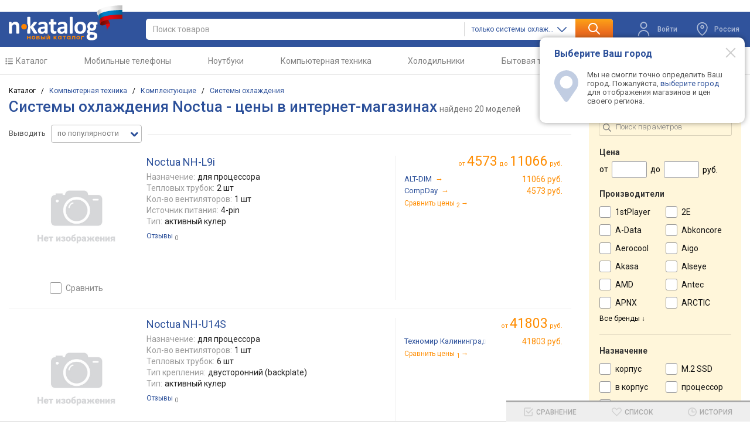

--- FILE ---
content_type: text/html; charset=utf-8
request_url: https://n-katalog.ru/category/sistemy-oxlazhdeniya/list/noctua
body_size: 51822
content:

<!DOCTYPE html>
<html class="" lang="ru">

<head>
    <meta charset="UTF-8">
    <meta name="viewport" content="width=device-width, initial-scale=1.0">
    <meta name="theme-color" content="#2c509a">
        <title>Купить системы охлаждения Noctua - сравнение цен в интернет-магазинах – n-Katalog</title>
        <meta property="og:title" content="Купить системы охлаждения Noctua - сравнение цен в интернет-магазинах – n-Katalog" >

        <meta name="description" content="Системы охлаждения Noctua - найдите самую низкую цену в интернет-магазинах России с помощью сервиса n-Katalog.ru">
        <meta property="og:description" content="Системы охлаждения Noctua - найдите самую низкую цену в интернет-магазинах России с помощью сервиса n-Katalog.ru" >
        <link rel="canonical" href="https://n-katalog.ru/category/sistemy-oxlazhdeniya/list/noctua" />
        <meta name="robots" content="index, follow" >
        <meta property='og:image' content='https://data.n-katalog.ru/img/product/sistemy-oxlazhdeniya/small/6593f2de425be70749b98f37.avif'>
    <link rel="icon" type="image/svg+xml" href="/favicon.svg">
    <link rel="apple-touch-icon" href="/apple-touch-icon.png">
    <link rel="preconnect" href="https://fonts.gstatic.com">
    <link rel="stylesheet" href="https://fonts.googleapis.com/css?family=Roboto:300,400,500,700&subset=latin,cyrillic&display=swap">

    <link href="/css/template.css" rel="stylesheet">
    <link href="/css/mobile.css" rel="stylesheet" media="screen and (max-width: 1380px)">

        <link rel="stylesheet" type="text/css" href="/css/list.css">
    <script src="https://code.jquery.com/jquery-3.7.1.min.js" defer></script>
    <script src="/js/top.js" defer></script>
    <script src="/js/regions.js" defer></script>

        <script type="application/ld+json">
            {"@context":"https://schema.org","@type":"BreadcrumbList","itemListElement":[{"@type":"ListItem","item":{"@type":"Thing","@id":"https://n-katalog.ru/","name":"\u041A\u0430\u0442\u0430\u043B\u043E\u0433"},"position":1},{"@type":"ListItem","item":{"@type":"Thing","@id":"https://n-katalog.ru/category/kompyuternaya-texnika","name":"\u041A\u043E\u043C\u043F\u044C\u044E\u0442\u0435\u0440\u043D\u0430\u044F \u0442\u0435\u0445\u043D\u0438\u043A\u0430"},"position":2},{"@type":"ListItem","item":{"@type":"Thing","@id":"https://n-katalog.ru/category/komplektuyushhie","name":"\u041A\u043E\u043C\u043F\u043B\u0435\u043A\u0442\u0443\u044E\u0449\u0438\u0435"},"position":3},{"@type":"ListItem","item":{"@type":"Thing","@id":"https://n-katalog.ru/category/sistemy-oxlazhdeniya/list","name":"\u0421\u0438\u0441\u0442\u0435\u043C\u044B \u043E\u0445\u043B\u0430\u0436\u0434\u0435\u043D\u0438\u044F"},"position":4},{"@type":"ListItem","item":{"@type":"Thing","name":"Noctua"},"position":5}]}
        </script>

    <script >
    (function (m, e, t, r, i, k, a) {
        m[i] = m[i] || function () { (m[i].a = m[i].a || []).push(arguments) };
        m[i].l = 1 * new Date();
        for (var j = 0; j < document.scripts.length; j++) { if (document.scripts[j].src === r) { return; } }
        k = e.createElement(t), a = e.getElementsByTagName(t)[0], k.async = 1, k.src = r, a.parentNode.insertBefore(k, a)
    })
        (window, document, "script", "https://mc.yandex.ru/metrika/tag.js", "ym");

    ym(91003812, "init", {
        clickmap: true,
        trackLinks: true,
        accurateTrackBounce: true,
        webvisor: true
    });
</script>
<noscript><div><img src="https://mc.yandex.ru/watch/91003812" style="position:absolute; left:-9999px;" alt="" /></div></noscript>
        <script>window.yaContextCb = window.yaContextCb || []</script>
        <script src="https://yandex.ru/ads/system/context.js" async></script>
            <script>
	window.yaContextCb.push(() => {
		Ya.Context.AdvManager.render({
			"blockId": "R-A-2337090-5",
			"type": "fullscreen",
			"platform": "desktop"
		})
	})
</script>
</head>
<body class="nt wide-view view-type-3 page-list">
    <div class="header">
        <div class="s-width">
            <div class="header_block">
                <div class="header_logo">
                    <a class="logo" title="n-Katalog" href="/"></a>
                </div>
                <div class="header_search">
                    <form id="ek-search-form" action="/search" class="form-search-block">
                        <div class="header_search_text">
                            <div>
                                <div class="header_search_input">
                                    <input id="ek-search" type="search" spellcheck="false" autocorrect="off" autocomplete="off" name="keyword" value="" placeholder="Поиск товаров"  jtarget="ek-search_div" jsource="" jwait="250">
                                    <div id="ek-search__loader" class="mtools-loader" style="display: none;"></div>
                                    <div id="ek-search__clear" style="display: none;"></div>
                                    <div id="ek-search__res-wrap">
                                        <div id="nk-search_div" class="quick-search-div" >
                                        </div>
                                    </div>
                                </div>
                            </div>

                            <section class="header_search_category-select ek-search__select ">
                                <div id="h7fqrc7el0v">
                                    <input type="hidden" id="search-category" name="category" value="sistemy-oxlazhdeniya">
                                    <div class="lf-popup" id="h7fqrc7el0v_pop" data-shuffle="1" jtype="click" jclose="h7fqrc7el0v_pop">
                                        <span data-op-value="30" class="option-active h">только системы охлаждения</span>
                                        <span data-op-value="1" class="option h">во всех разделах</span>
                                    </div>
                                    <div class="lf-select no-select" jtype="click" jclose="h7fqrc7el0v_pop">
                                        <div class="lf-text">
                                            <span data-current="30">только системы охлаждения</span>
                                        </div>
                                        <svg class="lf-caret" xmlns="http://www.w3.org/2000/svg" viewBox="0 0 16 9">
                                            <path d="M8 9c-.22 0-.44-.09-.61-.26L.25 1.5C-.08 1.16-.08.6.25.26s.89-.35 1.23 0L8 6.88 14.52.26c.34-.34.89-.34 1.23 0s.34.9 0 1.24L8.62 8.74c-.17.17-.39.26-.61.26Z" />
                                        </svg>
                                    </div>
                                   
                                </div>
                            </section>

                        </div>
                        <button class="search-lups">
                            <img src="/img/icons/search.svg" alt="search">
                        </button>
                    </form>

                </div>
                <div class="header_action">
                        <div onclick="modalWin('block')" class="header_action_login" id="mui_user_login_row">
                            <svg width="16" height="20" viewBox="0 0 16 20" fill="none" xmlns="http://www.w3.org/2000/svg">
                                <path d="M14.25 19C14.25 19.4142 14.5858 19.75 15 19.75C15.4142 19.75 15.75 19.4142 15.75 19H14.25ZM0.25 19C0.25 19.4142 0.585786 19.75 1 19.75C1.41421 19.75 1.75 19.4142 1.75 19H0.25ZM15.75 19C15.75 14.7198 12.2802 11.25 8 11.25V12.75C11.4518 12.75 14.25 15.5482 14.25 19H15.75ZM8 11.25C3.71979 11.25 0.25 14.7198 0.25 19H1.75C1.75 15.5482 4.54822 12.75 8 12.75V11.25ZM8 8.25C6.20507 8.25 4.75 6.79493 4.75 5H3.25C3.25 7.62335 5.37665 9.75 8 9.75V8.25ZM4.75 5C4.75 3.20507 6.20507 1.75 8 1.75V0.25C5.37665 0.25 3.25 2.37665 3.25 5H4.75ZM8 1.75C9.79493 1.75 11.25 3.20507 11.25 5H12.75C12.75 2.37665 10.6234 0.25 8 0.25V1.75ZM11.25 5C11.25 6.79493 9.79493 8.25 8 8.25V9.75C10.6234 9.75 12.75 7.62335 12.75 5H11.25Z" fill="white" />
                            </svg>
                            <span>
                                <span> Войти</span>
                            </span>
                        </div>
                    <div id="opChange" class="header_action_change-city change-opacity-city region-popup popup-btn">
                        <svg style="cursor:pointer" class="region-popup" width="16" height="20" viewBox="0 0 16 20" fill="none" xmlns="http://www.w3.org/2000/svg">
                            <path class="region-popup" d="M7.12319 18.3255L7.59833 17.7452V17.7452L7.12319 18.3255ZM8.87695 18.3255L9.3521 18.9057L8.87695 18.3255ZM7.72885 18.7135L7.93211 17.9916L7.72885 18.7135ZM8.271 18.7135L8.47425 19.4354L8.271 18.7135ZM8 8.25C7.30964 8.25 6.75 7.69036 6.75 7H5.25C5.25 8.51878 6.48122 9.75 8 9.75V8.25ZM6.75 7C6.75 6.30964 7.30964 5.75 8 5.75V4.25C6.48122 4.25 5.25 5.48122 5.25 7H6.75ZM8 5.75C8.69036 5.75 9.25 6.30964 9.25 7H10.75C10.75 5.48122 9.51878 4.25 8 4.25V5.75ZM9.25 7C9.25 7.69036 8.69036 8.25 8 8.25V9.75C9.51878 9.75 10.75 8.51878 10.75 7H9.25ZM7.59833 17.7452C6.68666 16.9987 5.20962 15.6581 3.96595 13.9289C2.71848 12.1945 1.75 10.1312 1.75 7.9231H0.25C0.25 10.5668 1.40375 12.9355 2.74821 14.8048C4.09645 16.6793 5.681 18.1139 6.64805 18.9058L7.59833 17.7452ZM1.75 7.9231C1.75 6.28858 2.40645 4.71929 3.57764 3.56096L2.52286 2.49446C1.06855 3.93279 0.25 5.88538 0.25 7.9231H1.75ZM3.57764 3.56096C4.74912 2.40236 6.33977 1.75 8.00004 1.75V0.25C5.94728 0.25 3.97689 1.0564 2.52286 2.49446L3.57764 3.56096ZM8.00004 1.75C9.6603 1.75 11.2509 2.40236 12.4224 3.56097L13.4771 2.49447C12.0231 1.05642 10.0528 0.25 8.00004 0.25V1.75ZM12.4224 3.56097C13.5935 4.7193 14.25 6.28854 14.25 7.92306H15.75C15.75 5.88536 14.9315 3.9328 13.4771 2.49447L12.4224 3.56097ZM14.25 7.92306C14.25 10.1312 13.2815 12.1945 12.0341 13.9289C10.7905 15.6581 9.31347 16.9987 8.40181 17.7452L9.3521 18.9057C10.3191 18.1139 11.9037 16.6793 13.2519 14.8047C14.5963 12.9355 15.75 10.5668 15.75 7.92306H14.25ZM6.64805 18.9057C6.88545 19.1001 7.14469 19.3282 7.52559 19.4354L7.93211 17.9916C7.92317 17.989 7.9113 17.9863 7.87072 17.959C7.81379 17.9207 7.74309 17.8637 7.59833 17.7452L6.64805 18.9057ZM8.40181 17.7452C8.25723 17.8635 8.18642 17.9205 8.12951 17.9588C8.08884 17.9862 8.07682 17.989 8.06774 17.9916L8.47425 19.4354C8.85499 19.3282 9.11424 19.1005 9.3521 18.9057L8.40181 17.7452ZM7.52559 19.4354C7.81471 19.5168 8.18513 19.5168 8.47425 19.4354L8.06774 17.9916C8.07308 17.9901 8.06856 17.9917 8.05326 17.9935C8.03878 17.9953 8.02037 17.9965 7.99992 17.9965C7.97948 17.9965 7.96107 17.9953 7.94659 17.9935C7.93128 17.9917 7.92676 17.9901 7.93211 17.9916L7.52559 19.4354Z" fill="white" />
                        </svg>
                        <div id="region-popup" class="dropdown region-popup region-popup-name ">
                            Россия
                        </div>
                       
                    </div>
                    <div class="action-region__dropdown-content">
                        <button id="modal-regions-close" class="modal-btn__close" type="button" aria-label="Modal close"></button>
                        <div class="help_header">Выберите Ваш город</div>
                        <div class="help_content"><svg class="reg-confirm-ico" xmlns="http://www.w3.org/2000/svg" viewBox="0 0 19 25"><path d="M9.5 0a9.63 9.63 0 0 0-7.37 15.67L8 24.19a1.85 1.85 0 0 0 1.51.81 1.8 1.8 0 0 0 1.49-.82l5.89-8.58a13 13 0 0 0 .75-1.09 1 1 0 0 0 .12-.23A9.63 9.63 0 0 0 9.5 0Zm0 14.51a5 5 0 1 1 4.95-5 5 5 0 0 1-4.95 5Z"></path></svg>Мы не смогли точно определить Ваш город. Пожалуйста, <em id="choose-city-id" class="blue">выберите город</em> для отображения магазинов и цен своего региона.</div>
                    </div>
                </div>
            </div>
        </div>
    </div>
    <div class="popup__backdrop hidden">
    </div>
    
<div class="modal-regions">
    <div class="modal-description">
        <div class="modal-regions__header-block">
            <div class="modal-regions__header-logo">
                <a class="logo" title="n-Katalog" href="/"></a>
            </div>
            <button id="modal-regions-exit" class="modal-btn__close" type="button" aria-label="Modal close"></button>
        </div>

        <div class="modal-regions__wrap-input">
            <div class="modal-regions__label">
                <input type="search" id="input-address" name="search-city" autocomplete="off" placeholder="Введите название региона"
                       class="modal-regions__input-search modal-regions__input" value="">
                <p class="modal-regions__small hidden-small">Извините, совпадений не обнаружено</p>
                <div class="modal-regions__search-wrap">
                    <button class="modal-regions__search-button">
                        <img src="/img/icons/search.svg" alt="search">
                    </button>
                </div>
            </div>
        </div>

        <div class="modal-regions__wrap">
            <div class="modal-regions__item">
                <div class="modal-regions__card" id="modal-regions__card">

                        <div class="modal-regions__card-wrap">
                            <span class="modal-regions__card-span">А</span>
                            <ul class="modal-regions__card-ul">
                                        <li class="modal-regions__card-city modal-regions__card-li">
                                            <a href="/profile/setregion/3" class="modal-regions__city-link" rcenter="Барнаул">Алтайский край</a>
                                        </li>
                                        <li class="modal-regions__card-city modal-regions__card-li">
                                            <a href="/profile/setregion/4" class="modal-regions__city-link" rcenter="Благовещенск">Амурская область</a>
                                        </li>
                                        <li class="modal-regions__card-city modal-regions__card-li">
                                            <a href="/profile/setregion/5" class="modal-regions__city-link" rcenter="Архангельск">Архангельская область</a>
                                        </li>
                                        <li class="modal-regions__card-city modal-regions__card-li">
                                            <a href="/profile/setregion/6" class="modal-regions__city-link" rcenter="Астрахань">Астраханская область</a>
                                        </li>
                                        <li class="modal-regions__card-city modal-regions__card-li">
                                            <span class="modal-regions__city-span modal-regions__city"></span> 
                                            <a href="/profile/setregion/5c" class="modal-regions__city-link" rcenter="Архангельская область">Архангельск</a>
                                        </li>
                                        <li class="modal-regions__card-city modal-regions__card-li">
                                            <span class="modal-regions__city-span modal-regions__city"></span> 
                                            <a href="/profile/setregion/6c" class="modal-regions__city-link" rcenter="Астраханская область">Астрахань</a>
                                        </li>
                                        <li class="modal-regions__card-city modal-regions__card-li">
                                            <span class="modal-regions__city-span modal-regions__city"></span> 
                                            <a href="/profile/setregion/81c" class="modal-regions__city-link" rcenter="Республика Хакасия">Абакан</a>
                                        </li>
                                        <li class="modal-regions__card-city modal-regions__card-li">
                                            <span class="modal-regions__city-span modal-regions__city"></span> 
                                            <a href="/profile/setregion/87c" class="modal-regions__city-link" rcenter="Чукотский автономный округ">Анадырь</a>
                                        </li>
                            </ul>
                        </div>
                        <div class="modal-regions__card-wrap">
                            <span class="modal-regions__card-span">Б</span>
                            <ul class="modal-regions__card-ul">
                                        <li class="modal-regions__card-city modal-regions__card-li">
                                            <a href="/profile/setregion/8" class="modal-regions__city-link" rcenter="Белгород">Белгородская область</a>
                                        </li>
                                        <li class="modal-regions__card-city modal-regions__card-li">
                                            <a href="/profile/setregion/9" class="modal-regions__city-link" rcenter="Брянск">Брянская область</a>
                                        </li>
                                        <li class="modal-regions__card-city modal-regions__card-li">
                                            <span class="modal-regions__city-span modal-regions__city"></span> 
                                            <a href="/profile/setregion/3c" class="modal-regions__city-link" rcenter="Алтайский край">Барнаул</a>
                                        </li>
                                        <li class="modal-regions__card-city modal-regions__card-li">
                                            <span class="modal-regions__city-span modal-regions__city"></span> 
                                            <a href="/profile/setregion/4c" class="modal-regions__city-link" rcenter="Амурская область">Благовещенск</a>
                                        </li>
                                        <li class="modal-regions__card-city modal-regions__card-li">
                                            <span class="modal-regions__city-span modal-regions__city"></span> 
                                            <a href="/profile/setregion/8c" class="modal-regions__city-link" rcenter="Белгородская область">Белгород</a>
                                        </li>
                                        <li class="modal-regions__card-city modal-regions__card-li">
                                            <span class="modal-regions__city-span modal-regions__city"></span> 
                                            <a href="/profile/setregion/9c" class="modal-regions__city-link" rcenter="Брянская область">Брянск</a>
                                        </li>
                                        <li class="modal-regions__card-city modal-regions__card-li">
                                            <span class="modal-regions__city-span modal-regions__city"></span> 
                                            <a href="/profile/setregion/17c" class="modal-regions__city-link" rcenter="Еврейская автономная область">Биробиджан</a>
                                        </li>
                            </ul>
                        </div>
                        <div class="modal-regions__card-wrap">
                            <span class="modal-regions__card-span">В</span>
                            <ul class="modal-regions__card-ul">
                                        <li class="modal-regions__card-city modal-regions__card-li">
                                            <a href="/profile/setregion/11" class="modal-regions__city-link" rcenter="Владимир">Владимирская область</a>
                                        </li>
                                        <li class="modal-regions__card-city modal-regions__card-li">
                                            <a href="/profile/setregion/12" class="modal-regions__city-link" rcenter="Волгоград">Волгоградская область</a>
                                        </li>
                                        <li class="modal-regions__card-city modal-regions__card-li">
                                            <a href="/profile/setregion/13" class="modal-regions__city-link" rcenter="Вологда">Вологодская область</a>
                                        </li>
                                        <li class="modal-regions__card-city modal-regions__card-li">
                                            <a href="/profile/setregion/14" class="modal-regions__city-link" rcenter="Воронеж">Воронежская область</a>
                                        </li>
                                        <li class="modal-regions__card-city modal-regions__card-li">
                                            <span class="modal-regions__city-span modal-regions__city"></span> 
                                            <a href="/profile/setregion/11c" class="modal-regions__city-link" rcenter="Владимирская область">Владимир</a>
                                        </li>
                                        <li class="modal-regions__card-city modal-regions__card-li">
                                            <span class="modal-regions__city-span modal-regions__city"></span> 
                                            <a href="/profile/setregion/12c" class="modal-regions__city-link" rcenter="Волгоградская область">Волгоград</a>
                                        </li>
                                        <li class="modal-regions__card-city modal-regions__card-li">
                                            <span class="modal-regions__city-span modal-regions__city"></span> 
                                            <a href="/profile/setregion/13c" class="modal-regions__city-link" rcenter="Вологодская область">Вологда</a>
                                        </li>
                                        <li class="modal-regions__card-city modal-regions__card-li">
                                            <span class="modal-regions__city-span modal-regions__city"></span> 
                                            <a href="/profile/setregion/14c" class="modal-regions__city-link" rcenter="Воронежская область">Воронеж</a>
                                        </li>
                                        <li class="modal-regions__card-city modal-regions__card-li">
                                            <span class="modal-regions__city-span modal-regions__city"></span> 
                                            <a href="/profile/setregion/50c" class="modal-regions__city-link" rcenter="Новгородская область">Великий Новгород</a>
                                        </li>
                                        <li class="modal-regions__card-city modal-regions__card-li">
                                            <span class="modal-regions__city-span modal-regions__city"></span> 
                                            <a href="/profile/setregion/57c" class="modal-regions__city-link" rcenter="Приморский край">Владивосток</a>
                                        </li>
                                        <li class="modal-regions__card-city modal-regions__card-li">
                                            <span class="modal-regions__city-span modal-regions__city"></span> 
                                            <a href="/profile/setregion/69c" class="modal-regions__city-link" rcenter="Республика Северная Осетия &#x2014; Алания">Владикавказ</a>
                                        </li>
                            </ul>
                        </div>
                        <div class="modal-regions__card-wrap">
                            <span class="modal-regions__card-span">Г</span>
                            <ul class="modal-regions__card-ul">
                                        <li class="modal-regions__card-city modal-regions__card-li">
                                            <span class="modal-regions__city-span modal-regions__city"></span> 
                                            <a href="/profile/setregion/2c" class="modal-regions__city-link" rcenter="Республика Алтай">Горно-Алтайск</a>
                                        </li>
                                        <li class="modal-regions__card-city modal-regions__card-li">
                                            <span class="modal-regions__city-span modal-regions__city"></span> 
                                            <a href="/profile/setregion/85c" class="modal-regions__city-link" rcenter="Чеченская Республика">Грозный</a>
                                        </li>
                            </ul>
                        </div>
                        <div class="modal-regions__card-wrap">
                            <span class="modal-regions__card-span">Д</span>
                            <ul class="modal-regions__card-ul">
                                        <li class="modal-regions__card-city modal-regions__card-li">
                                            <a href="/profile/setregion/16" class="modal-regions__city-link" rcenter="Донецк">Донецкая Народная Республика</a>
                                        </li>
                                        <li class="modal-regions__card-city modal-regions__card-li">
                                            <span class="modal-regions__city-span modal-regions__city"></span> 
                                            <a href="/profile/setregion/16c" class="modal-regions__city-link" rcenter="Донецкая Народная Республика">Донецк</a>
                                        </li>
                            </ul>
                        </div>
                        <div class="modal-regions__card-wrap">
                            <span class="modal-regions__card-span">Е</span>
                            <ul class="modal-regions__card-ul">
                                        <li class="modal-regions__card-city modal-regions__card-li">
                                            <a href="/profile/setregion/17" class="modal-regions__city-link" rcenter="Биробиджан">Еврейская автономная область</a>
                                        </li>
                                        <li class="modal-regions__card-city modal-regions__card-li">
                                            <span class="modal-regions__city-span modal-regions__city"></span> 
                                            <a href="/profile/setregion/66c" class="modal-regions__city-link" rcenter="Свердловская область">Екатеринбург</a>
                                        </li>
                            </ul>
                        </div>
                        <div class="modal-regions__card-wrap">
                            <span class="modal-regions__card-span">З</span>
                            <ul class="modal-regions__card-ul">
                                        <li class="modal-regions__card-city modal-regions__card-li">
                                            <a href="/profile/setregion/18" class="modal-regions__city-link" rcenter="Чита">Забайкальский край</a>
                                        </li>
                                        <li class="modal-regions__card-city modal-regions__card-li">
                                            <a href="/profile/setregion/19" class="modal-regions__city-link" rcenter="">Запорожская область</a>
                                        </li>
                            </ul>
                        </div>
                        <div class="modal-regions__card-wrap">
                            <span class="modal-regions__card-span">И</span>
                            <ul class="modal-regions__card-ul">
                                        <li class="modal-regions__card-city modal-regions__card-li">
                                            <a href="/profile/setregion/20" class="modal-regions__city-link" rcenter="Иваново">Ивановская область</a>
                                        </li>
                                        <li class="modal-regions__card-city modal-regions__card-li">
                                            <a href="/profile/setregion/22" class="modal-regions__city-link" rcenter="Иркутск">Иркутская область</a>
                                        </li>
                                        <li class="modal-regions__card-city modal-regions__card-li">
                                            <span class="modal-regions__city-span modal-regions__city"></span> 
                                            <a href="/profile/setregion/20c" class="modal-regions__city-link" rcenter="Ивановская область">Иваново</a>
                                        </li>
                                        <li class="modal-regions__card-city modal-regions__card-li">
                                            <span class="modal-regions__city-span modal-regions__city"></span> 
                                            <a href="/profile/setregion/22c" class="modal-regions__city-link" rcenter="Иркутская область">Иркутск</a>
                                        </li>
                                        <li class="modal-regions__card-city modal-regions__card-li">
                                            <span class="modal-regions__city-span modal-regions__city"></span> 
                                            <a href="/profile/setregion/78c" class="modal-regions__city-link" rcenter="Удмуртская Республика">Ижевск</a>
                                        </li>
                            </ul>
                        </div>
                        <div class="modal-regions__card-wrap">
                            <span class="modal-regions__card-span">Й</span>
                            <ul class="modal-regions__card-ul">
                                        <li class="modal-regions__card-city modal-regions__card-li">
                                            <span class="modal-regions__city-span modal-regions__city"></span> 
                                            <a href="/profile/setregion/43c" class="modal-regions__city-link" rcenter="Республика Марий Эл">Йошкар-Ола</a>
                                        </li>
                            </ul>
                        </div>
                        <div class="modal-regions__card-wrap">
                            <span class="modal-regions__card-span">К</span>
                            <ul class="modal-regions__card-ul">
                                        <li class="modal-regions__card-city modal-regions__card-li">
                                            <a href="/profile/setregion/23" class="modal-regions__city-link" rcenter="Нальчик">Кабардино-Балкарская Республика</a>
                                        </li>
                                        <li class="modal-regions__card-city modal-regions__card-li">
                                            <a href="/profile/setregion/24" class="modal-regions__city-link" rcenter="Калининград">Калининградская область</a>
                                        </li>
                                        <li class="modal-regions__card-city modal-regions__card-li">
                                            <a href="/profile/setregion/26" class="modal-regions__city-link" rcenter="Калуга">Калужская область</a>
                                        </li>
                                        <li class="modal-regions__card-city modal-regions__card-li">
                                            <a href="/profile/setregion/27" class="modal-regions__city-link" rcenter="Петропавловск-Камчатский">Камчатский край</a>
                                        </li>
                                        <li class="modal-regions__card-city modal-regions__card-li">
                                            <a href="/profile/setregion/28" class="modal-regions__city-link" rcenter="Черкесск">Карачаево-Черкесская Республика</a>
                                        </li>
                                        <li class="modal-regions__card-city modal-regions__card-li">
                                            <a href="/profile/setregion/30" class="modal-regions__city-link" rcenter="Кемерово">Кемеровская область</a>
                                        </li>
                                        <li class="modal-regions__card-city modal-regions__card-li">
                                            <a href="/profile/setregion/31" class="modal-regions__city-link" rcenter="Киров">Кировская область</a>
                                        </li>
                                        <li class="modal-regions__card-city modal-regions__card-li">
                                            <a href="/profile/setregion/33" class="modal-regions__city-link" rcenter="Кострома">Костромская область</a>
                                        </li>
                                        <li class="modal-regions__card-city modal-regions__card-li">
                                            <a href="/profile/setregion/34" class="modal-regions__city-link" rcenter="Краснодар">Краснодарский край</a>
                                        </li>
                                        <li class="modal-regions__card-city modal-regions__card-li">
                                            <a href="/profile/setregion/35" class="modal-regions__city-link" rcenter="Красноярск">Красноярский край</a>
                                        </li>
                                        <li class="modal-regions__card-city modal-regions__card-li">
                                            <a href="/profile/setregion/37" class="modal-regions__city-link" rcenter="Курган">Курганская область</a>
                                        </li>
                                        <li class="modal-regions__card-city modal-regions__card-li">
                                            <a href="/profile/setregion/38" class="modal-regions__city-link" rcenter="Курск">Курская область</a>
                                        </li>
                                        <li class="modal-regions__card-city modal-regions__card-li">
                                            <span class="modal-regions__city-span modal-regions__city"></span> 
                                            <a href="/profile/setregion/24c" class="modal-regions__city-link" rcenter="Калининградская область">Калининград</a>
                                        </li>
                                        <li class="modal-regions__card-city modal-regions__card-li">
                                            <span class="modal-regions__city-span modal-regions__city"></span> 
                                            <a href="/profile/setregion/26c" class="modal-regions__city-link" rcenter="Калужская область">Калуга</a>
                                        </li>
                                        <li class="modal-regions__card-city modal-regions__card-li">
                                            <span class="modal-regions__city-span modal-regions__city"></span> 
                                            <a href="/profile/setregion/30c" class="modal-regions__city-link" rcenter="Кемеровская область">Кемерово</a>
                                        </li>
                                        <li class="modal-regions__card-city modal-regions__card-li">
                                            <span class="modal-regions__city-span modal-regions__city"></span> 
                                            <a href="/profile/setregion/31c" class="modal-regions__city-link" rcenter="Кировская область">Киров</a>
                                        </li>
                                        <li class="modal-regions__card-city modal-regions__card-li">
                                            <span class="modal-regions__city-span modal-regions__city"></span> 
                                            <a href="/profile/setregion/33c" class="modal-regions__city-link" rcenter="Костромская область">Кострома</a>
                                        </li>
                                        <li class="modal-regions__card-city modal-regions__card-li">
                                            <span class="modal-regions__city-span modal-regions__city"></span> 
                                            <a href="/profile/setregion/34c" class="modal-regions__city-link" rcenter="Краснодарский край">Краснодар</a>
                                        </li>
                                        <li class="modal-regions__card-city modal-regions__card-li">
                                            <span class="modal-regions__city-span modal-regions__city"></span> 
                                            <a href="/profile/setregion/35c" class="modal-regions__city-link" rcenter="Красноярский край">Красноярск</a>
                                        </li>
                                        <li class="modal-regions__card-city modal-regions__card-li">
                                            <span class="modal-regions__city-span modal-regions__city"></span> 
                                            <a href="/profile/setregion/37c" class="modal-regions__city-link" rcenter="Курганская область">Курган</a>
                                        </li>
                                        <li class="modal-regions__card-city modal-regions__card-li">
                                            <span class="modal-regions__city-span modal-regions__city"></span> 
                                            <a href="/profile/setregion/38c" class="modal-regions__city-link" rcenter="Курская область">Курск</a>
                                        </li>
                                        <li class="modal-regions__card-city modal-regions__card-li">
                                            <span class="modal-regions__city-span modal-regions__city"></span> 
                                            <a href="/profile/setregion/72c" class="modal-regions__city-link" rcenter="Республика Татарстан">Казань</a>
                                        </li>
                                        <li class="modal-regions__card-city modal-regions__card-li">
                                            <span class="modal-regions__city-span modal-regions__city"></span> 
                                            <a href="/profile/setregion/76c" class="modal-regions__city-link" rcenter="Республика Тыва">Кызыл</a>
                                        </li>
                            </ul>
                        </div>
                        <div class="modal-regions__card-wrap">
                            <span class="modal-regions__card-span">Л</span>
                            <ul class="modal-regions__card-ul">
                                        <li class="modal-regions__card-city modal-regions__card-li">
                                            <a href="/profile/setregion/39" class="modal-regions__city-link" rcenter="Санкт-Петербург">Ленинградская область</a>
                                        </li>
                                        <li class="modal-regions__card-city modal-regions__card-li">
                                            <a href="/profile/setregion/40" class="modal-regions__city-link" rcenter="Луганск">Луганская Народная Республика</a>
                                        </li>
                                        <li class="modal-regions__card-city modal-regions__card-li">
                                            <a href="/profile/setregion/41" class="modal-regions__city-link" rcenter="Липецк">Липецкая область</a>
                                        </li>
                                        <li class="modal-regions__card-city modal-regions__card-li">
                                            <span class="modal-regions__city-span modal-regions__city"></span> 
                                            <a href="/profile/setregion/40c" class="modal-regions__city-link" rcenter="Луганская Народная Республика">Луганск</a>
                                        </li>
                                        <li class="modal-regions__card-city modal-regions__card-li">
                                            <span class="modal-regions__city-span modal-regions__city"></span> 
                                            <a href="/profile/setregion/41c" class="modal-regions__city-link" rcenter="Липецкая область">Липецк</a>
                                        </li>
                            </ul>
                        </div>
                        <div class="modal-regions__card-wrap">
                            <span class="modal-regions__card-span">М</span>
                            <ul class="modal-regions__card-ul">
                                        <li class="modal-regions__card-city modal-regions__card-li">
                                            <a href="/profile/setregion/1" class="modal-regions__city-link" rcenter="Москва">Московская область</a>
                                        </li>
                                        <li class="modal-regions__card-city modal-regions__card-li">
                                            <a href="/profile/setregion/42" class="modal-regions__city-link" rcenter="Магадан">Магаданская область</a>
                                        </li>
                                        <li class="modal-regions__card-city modal-regions__card-li">
                                            <a href="/profile/setregion/47" class="modal-regions__city-link" rcenter="Мурманск">Мурманская область</a>
                                        </li>
                                        <li class="modal-regions__card-city modal-regions__card-li">
                                            <span class="modal-regions__city-span modal-regions__city"></span> 
                                            <a href="/profile/setregion/1c" class="modal-regions__city-link" rcenter="Московская область">Москва</a>
                                        </li>
                                        <li class="modal-regions__card-city modal-regions__card-li">
                                            <span class="modal-regions__city-span modal-regions__city"></span> 
                                            <a href="/profile/setregion/15c" class="modal-regions__city-link" rcenter="Республика Дагестан">Махачкала</a>
                                        </li>
                                        <li class="modal-regions__card-city modal-regions__card-li">
                                            <span class="modal-regions__city-span modal-regions__city"></span> 
                                            <a href="/profile/setregion/21c" class="modal-regions__city-link" rcenter="Республика Ингушетия">Магас</a>
                                        </li>
                                        <li class="modal-regions__card-city modal-regions__card-li">
                                            <span class="modal-regions__city-span modal-regions__city"></span> 
                                            <a href="/profile/setregion/42c" class="modal-regions__city-link" rcenter="Магаданская область">Магадан</a>
                                        </li>
                                        <li class="modal-regions__card-city modal-regions__card-li">
                                            <span class="modal-regions__city-span modal-regions__city"></span> 
                                            <a href="/profile/setregion/45c" class="modal-regions__city-link" rcenter="Республика Адыгея">Майкоп</a>
                                        </li>
                                        <li class="modal-regions__card-city modal-regions__card-li">
                                            <span class="modal-regions__city-span modal-regions__city"></span> 
                                            <a href="/profile/setregion/47c" class="modal-regions__city-link" rcenter="Мурманская область">Мурманск</a>
                                        </li>
                            </ul>
                        </div>
                        <div class="modal-regions__card-wrap">
                            <span class="modal-regions__card-span">Н</span>
                            <ul class="modal-regions__card-ul">
                                        <li class="modal-regions__card-city modal-regions__card-li">
                                            <a href="/profile/setregion/48" class="modal-regions__city-link" rcenter="Нарьян-Мар">Ненецкий автономный округ</a>
                                        </li>
                                        <li class="modal-regions__card-city modal-regions__card-li">
                                            <a href="/profile/setregion/49" class="modal-regions__city-link" rcenter="Нижний Новгород">Нижегородская область</a>
                                        </li>
                                        <li class="modal-regions__card-city modal-regions__card-li">
                                            <a href="/profile/setregion/50" class="modal-regions__city-link" rcenter="Великий Новгород">Новгородская область</a>
                                        </li>
                                        <li class="modal-regions__card-city modal-regions__card-li">
                                            <a href="/profile/setregion/51" class="modal-regions__city-link" rcenter="Новосибирск">Новосибирская область</a>
                                        </li>
                                        <li class="modal-regions__card-city modal-regions__card-li">
                                            <span class="modal-regions__city-span modal-regions__city"></span> 
                                            <a href="/profile/setregion/23c" class="modal-regions__city-link" rcenter="Кабардино-Балкарская Республика">Нальчик</a>
                                        </li>
                                        <li class="modal-regions__card-city modal-regions__card-li">
                                            <span class="modal-regions__city-span modal-regions__city"></span> 
                                            <a href="/profile/setregion/48c" class="modal-regions__city-link" rcenter="Ненецкий автономный округ">Нарьян-Мар</a>
                                        </li>
                                        <li class="modal-regions__card-city modal-regions__card-li">
                                            <span class="modal-regions__city-span modal-regions__city"></span> 
                                            <a href="/profile/setregion/49c" class="modal-regions__city-link" rcenter="Нижегородская область">Нижний Новгород</a>
                                        </li>
                                        <li class="modal-regions__card-city modal-regions__card-li">
                                            <span class="modal-regions__city-span modal-regions__city"></span> 
                                            <a href="/profile/setregion/51c" class="modal-regions__city-link" rcenter="Новосибирская область">Новосибирск</a>
                                        </li>
                            </ul>
                        </div>
                        <div class="modal-regions__card-wrap">
                            <span class="modal-regions__card-span">О</span>
                            <ul class="modal-regions__card-ul">
                                        <li class="modal-regions__card-city modal-regions__card-li">
                                            <a href="/profile/setregion/52" class="modal-regions__city-link" rcenter="Омск">Омская область</a>
                                        </li>
                                        <li class="modal-regions__card-city modal-regions__card-li">
                                            <a href="/profile/setregion/53" class="modal-regions__city-link" rcenter="Оренбург">Оренбургская область</a>
                                        </li>
                                        <li class="modal-regions__card-city modal-regions__card-li">
                                            <a href="/profile/setregion/54" class="modal-regions__city-link" rcenter="Орёл">Орловская область</a>
                                        </li>
                                        <li class="modal-regions__card-city modal-regions__card-li">
                                            <span class="modal-regions__city-span modal-regions__city"></span> 
                                            <a href="/profile/setregion/52c" class="modal-regions__city-link" rcenter="Омская область">Омск</a>
                                        </li>
                                        <li class="modal-regions__card-city modal-regions__card-li">
                                            <span class="modal-regions__city-span modal-regions__city"></span> 
                                            <a href="/profile/setregion/53c" class="modal-regions__city-link" rcenter="Оренбургская область">Оренбург</a>
                                        </li>
                                        <li class="modal-regions__card-city modal-regions__card-li">
                                            <span class="modal-regions__city-span modal-regions__city"></span> 
                                            <a href="/profile/setregion/54c" class="modal-regions__city-link" rcenter="Орловская область">Орёл</a>
                                        </li>
                            </ul>
                        </div>
                        <div class="modal-regions__card-wrap">
                            <span class="modal-regions__card-span">П</span>
                            <ul class="modal-regions__card-ul">
                                        <li class="modal-regions__card-city modal-regions__card-li">
                                            <a href="/profile/setregion/55" class="modal-regions__city-link" rcenter="Пенза">Пензенская область</a>
                                        </li>
                                        <li class="modal-regions__card-city modal-regions__card-li">
                                            <a href="/profile/setregion/56" class="modal-regions__city-link" rcenter="Пермь">Пермский край</a>
                                        </li>
                                        <li class="modal-regions__card-city modal-regions__card-li">
                                            <a href="/profile/setregion/57" class="modal-regions__city-link" rcenter="Владивосток">Приморский край</a>
                                        </li>
                                        <li class="modal-regions__card-city modal-regions__card-li">
                                            <a href="/profile/setregion/58" class="modal-regions__city-link" rcenter="Псков">Псковская область</a>
                                        </li>
                                        <li class="modal-regions__card-city modal-regions__card-li">
                                            <span class="modal-regions__city-span modal-regions__city"></span> 
                                            <a href="/profile/setregion/27c" class="modal-regions__city-link" rcenter="Камчатский край">Петропавловск-Камчатский</a>
                                        </li>
                                        <li class="modal-regions__card-city modal-regions__card-li">
                                            <span class="modal-regions__city-span modal-regions__city"></span> 
                                            <a href="/profile/setregion/29c" class="modal-regions__city-link" rcenter="Республика Карелия">Петрозаводск</a>
                                        </li>
                                        <li class="modal-regions__card-city modal-regions__card-li">
                                            <span class="modal-regions__city-span modal-regions__city"></span> 
                                            <a href="/profile/setregion/55c" class="modal-regions__city-link" rcenter="Пензенская область">Пенза</a>
                                        </li>
                                        <li class="modal-regions__card-city modal-regions__card-li">
                                            <span class="modal-regions__city-span modal-regions__city"></span> 
                                            <a href="/profile/setregion/56c" class="modal-regions__city-link" rcenter="Пермский край">Пермь</a>
                                        </li>
                                        <li class="modal-regions__card-city modal-regions__card-li">
                                            <span class="modal-regions__city-span modal-regions__city"></span> 
                                            <a href="/profile/setregion/58c" class="modal-regions__city-link" rcenter="Псковская область">Псков</a>
                                        </li>
                            </ul>
                        </div>
                        <div class="modal-regions__card-wrap">
                            <span class="modal-regions__card-span">Р</span>
                            <ul class="modal-regions__card-ul">
                                        <li class="modal-regions__card-city modal-regions__card-li">
                                            <a href="/profile/setregion/2" class="modal-regions__city-link" rcenter="Горно-Алтайск">Республика Алтай</a>
                                        </li>
                                        <li class="modal-regions__card-city modal-regions__card-li">
                                            <a href="/profile/setregion/7" class="modal-regions__city-link" rcenter="Уфа">Республика Башкортостан</a>
                                        </li>
                                        <li class="modal-regions__card-city modal-regions__card-li">
                                            <a href="/profile/setregion/10" class="modal-regions__city-link" rcenter="Улан-Удэ">Республика Бурятия</a>
                                        </li>
                                        <li class="modal-regions__card-city modal-regions__card-li">
                                            <a href="/profile/setregion/15" class="modal-regions__city-link" rcenter="Махачкала">Республика Дагестан</a>
                                        </li>
                                        <li class="modal-regions__card-city modal-regions__card-li">
                                            <a href="/profile/setregion/21" class="modal-regions__city-link" rcenter="Магас">Республика Ингушетия</a>
                                        </li>
                                        <li class="modal-regions__card-city modal-regions__card-li">
                                            <a href="/profile/setregion/25" class="modal-regions__city-link" rcenter="Элиста">Республика Калмыкия</a>
                                        </li>
                                        <li class="modal-regions__card-city modal-regions__card-li">
                                            <a href="/profile/setregion/29" class="modal-regions__city-link" rcenter="Петрозаводск">Республика Карелия</a>
                                        </li>
                                        <li class="modal-regions__card-city modal-regions__card-li">
                                            <a href="/profile/setregion/32" class="modal-regions__city-link" rcenter="Сыктывкар">Республика Коми</a>
                                        </li>
                                        <li class="modal-regions__card-city modal-regions__card-li">
                                            <a href="/profile/setregion/36" class="modal-regions__city-link" rcenter="Симферополь">Республика Крым</a>
                                        </li>
                                        <li class="modal-regions__card-city modal-regions__card-li">
                                            <a href="/profile/setregion/43" class="modal-regions__city-link" rcenter="Йошкар-Ола">Республика Марий Эл</a>
                                        </li>
                                        <li class="modal-regions__card-city modal-regions__card-li">
                                            <a href="/profile/setregion/44" class="modal-regions__city-link" rcenter="Саранск">Республика Мордовия</a>
                                        </li>
                                        <li class="modal-regions__card-city modal-regions__card-li">
                                            <a href="/profile/setregion/45" class="modal-regions__city-link" rcenter="Майкоп">Республика Адыгея</a>
                                        </li>
                                        <li class="modal-regions__card-city modal-regions__card-li">
                                            <a href="/profile/setregion/59" class="modal-regions__city-link" rcenter="Ростов-на-Дону">Ростовская область</a>
                                        </li>
                                        <li class="modal-regions__card-city modal-regions__card-li">
                                            <a href="/profile/setregion/60" class="modal-regions__city-link" rcenter="Рязань">Рязанская область</a>
                                        </li>
                                        <li class="modal-regions__card-city modal-regions__card-li">
                                            <a href="/profile/setregion/64" class="modal-regions__city-link" rcenter="Якутск">Республика Саха &#x2014; Якутия</a>
                                        </li>
                                        <li class="modal-regions__card-city modal-regions__card-li">
                                            <a href="/profile/setregion/69" class="modal-regions__city-link" rcenter="Владикавказ">Республика Северная Осетия &#x2014; Алания</a>
                                        </li>
                                        <li class="modal-regions__card-city modal-regions__card-li">
                                            <a href="/profile/setregion/72" class="modal-regions__city-link" rcenter="Казань">Республика Татарстан</a>
                                        </li>
                                        <li class="modal-regions__card-city modal-regions__card-li">
                                            <a href="/profile/setregion/76" class="modal-regions__city-link" rcenter="Кызыл">Республика Тыва</a>
                                        </li>
                                        <li class="modal-regions__card-city modal-regions__card-li">
                                            <a href="/profile/setregion/81" class="modal-regions__city-link" rcenter="Абакан">Республика Хакасия</a>
                                        </li>
                                        <li class="modal-regions__card-city modal-regions__card-li">
                                            <span class="modal-regions__city-span modal-regions__city"></span> 
                                            <a href="/profile/setregion/59c" class="modal-regions__city-link" rcenter="Ростовская область">Ростов-на-Дону</a>
                                        </li>
                                        <li class="modal-regions__card-city modal-regions__card-li">
                                            <span class="modal-regions__city-span modal-regions__city"></span> 
                                            <a href="/profile/setregion/60c" class="modal-regions__city-link" rcenter="Рязанская область">Рязань</a>
                                        </li>
                            </ul>
                        </div>
                        <div class="modal-regions__card-wrap">
                            <span class="modal-regions__card-span">С</span>
                            <ul class="modal-regions__card-ul">
                                        <li class="modal-regions__card-city modal-regions__card-li">
                                            <a href="/profile/setregion/61" class="modal-regions__city-link" rcenter="Самара">Самарская область</a>
                                        </li>
                                        <li class="modal-regions__card-city modal-regions__card-li">
                                            <a href="/profile/setregion/62" class="modal-regions__city-link" rcenter="Саратов">Саратовская область</a>
                                        </li>
                                        <li class="modal-regions__card-city modal-regions__card-li">
                                            <a href="/profile/setregion/65" class="modal-regions__city-link" rcenter="Южно-Сахалинск">Сахалинская область</a>
                                        </li>
                                        <li class="modal-regions__card-city modal-regions__card-li">
                                            <a href="/profile/setregion/66" class="modal-regions__city-link" rcenter="Екатеринбург">Свердловская область</a>
                                        </li>
                                        <li class="modal-regions__card-city modal-regions__card-li">
                                            <a href="/profile/setregion/68" class="modal-regions__city-link" rcenter="Смоленск">Смоленская область</a>
                                        </li>
                                        <li class="modal-regions__card-city modal-regions__card-li">
                                            <a href="/profile/setregion/70" class="modal-regions__city-link" rcenter="Ставрополь">Ставропольский край</a>
                                        </li>
                                        <li class="modal-regions__card-city modal-regions__card-li">
                                            <span class="modal-regions__city-span modal-regions__city"></span> 
                                            <a href="/profile/setregion/32c" class="modal-regions__city-link" rcenter="Республика Коми">Сыктывкар</a>
                                        </li>
                                        <li class="modal-regions__card-city modal-regions__card-li">
                                            <span class="modal-regions__city-span modal-regions__city"></span> 
                                            <a href="/profile/setregion/36c" class="modal-regions__city-link" rcenter="Республика Крым">Симферополь</a>
                                        </li>
                                        <li class="modal-regions__card-city modal-regions__card-li">
                                            <span class="modal-regions__city-span modal-regions__city"></span> 
                                            <a href="/profile/setregion/39c" class="modal-regions__city-link" rcenter="Ленинградская область">Санкт-Петербург</a>
                                        </li>
                                        <li class="modal-regions__card-city modal-regions__card-li">
                                            <span class="modal-regions__city-span modal-regions__city"></span> 
                                            <a href="/profile/setregion/44c" class="modal-regions__city-link" rcenter="Республика Мордовия">Саранск</a>
                                        </li>
                                        <li class="modal-regions__card-city modal-regions__card-li">
                                            <span class="modal-regions__city-span modal-regions__city"></span> 
                                            <a href="/profile/setregion/61c" class="modal-regions__city-link" rcenter="Самарская область">Самара</a>
                                        </li>
                                        <li class="modal-regions__card-city modal-regions__card-li">
                                            <span class="modal-regions__city-span modal-regions__city"></span> 
                                            <a href="/profile/setregion/62c" class="modal-regions__city-link" rcenter="Саратовская область">Саратов</a>
                                        </li>
                                        <li class="modal-regions__card-city modal-regions__card-li">
                                            <span class="modal-regions__city-span modal-regions__city"></span> 
                                            <a href="/profile/setregion/68c" class="modal-regions__city-link" rcenter="Смоленская область">Смоленск</a>
                                        </li>
                                        <li class="modal-regions__card-city modal-regions__card-li">
                                            <span class="modal-regions__city-span modal-regions__city"></span> 
                                            <a href="/profile/setregion/70c" class="modal-regions__city-link" rcenter="Ставропольский край">Ставрополь</a>
                                        </li>
                                        <li class="modal-regions__card-city modal-regions__card-li">
                                            <span class="modal-regions__city-span modal-regions__city"></span> 
                                            <a href="/profile/setregion/88c" class="modal-regions__city-link" rcenter="Ямало-Ненецкий автономный округ">Салехард</a>
                                        </li>
                            </ul>
                        </div>
                        <div class="modal-regions__card-wrap">
                            <span class="modal-regions__card-span">Т</span>
                            <ul class="modal-regions__card-ul">
                                        <li class="modal-regions__card-city modal-regions__card-li">
                                            <a href="/profile/setregion/71" class="modal-regions__city-link" rcenter="Тамбов">Тамбовская область</a>
                                        </li>
                                        <li class="modal-regions__card-city modal-regions__card-li">
                                            <a href="/profile/setregion/73" class="modal-regions__city-link" rcenter="Тверь">Тверская область</a>
                                        </li>
                                        <li class="modal-regions__card-city modal-regions__card-li">
                                            <a href="/profile/setregion/74" class="modal-regions__city-link" rcenter="Томск">Томская область</a>
                                        </li>
                                        <li class="modal-regions__card-city modal-regions__card-li">
                                            <a href="/profile/setregion/75" class="modal-regions__city-link" rcenter="Тула">Тульская область</a>
                                        </li>
                                        <li class="modal-regions__card-city modal-regions__card-li">
                                            <a href="/profile/setregion/77" class="modal-regions__city-link" rcenter="Тюмень">Тюменская область</a>
                                        </li>
                                        <li class="modal-regions__card-city modal-regions__card-li">
                                            <span class="modal-regions__city-span modal-regions__city"></span> 
                                            <a href="/profile/setregion/71c" class="modal-regions__city-link" rcenter="Тамбовская область">Тамбов</a>
                                        </li>
                                        <li class="modal-regions__card-city modal-regions__card-li">
                                            <span class="modal-regions__city-span modal-regions__city"></span> 
                                            <a href="/profile/setregion/73c" class="modal-regions__city-link" rcenter="Тверская область">Тверь</a>
                                        </li>
                                        <li class="modal-regions__card-city modal-regions__card-li">
                                            <span class="modal-regions__city-span modal-regions__city"></span> 
                                            <a href="/profile/setregion/74c" class="modal-regions__city-link" rcenter="Томская область">Томск</a>
                                        </li>
                                        <li class="modal-regions__card-city modal-regions__card-li">
                                            <span class="modal-regions__city-span modal-regions__city"></span> 
                                            <a href="/profile/setregion/75c" class="modal-regions__city-link" rcenter="Тульская область">Тула</a>
                                        </li>
                                        <li class="modal-regions__card-city modal-regions__card-li">
                                            <span class="modal-regions__city-span modal-regions__city"></span> 
                                            <a href="/profile/setregion/77c" class="modal-regions__city-link" rcenter="Тюменская область">Тюмень</a>
                                        </li>
                            </ul>
                        </div>
                        <div class="modal-regions__card-wrap">
                            <span class="modal-regions__card-span">У</span>
                            <ul class="modal-regions__card-ul">
                                        <li class="modal-regions__card-city modal-regions__card-li">
                                            <a href="/profile/setregion/78" class="modal-regions__city-link" rcenter="Ижевск">Удмуртская Республика</a>
                                        </li>
                                        <li class="modal-regions__card-city modal-regions__card-li">
                                            <a href="/profile/setregion/79" class="modal-regions__city-link" rcenter="Ульяновск">Ульяновская область</a>
                                        </li>
                                        <li class="modal-regions__card-city modal-regions__card-li">
                                            <span class="modal-regions__city-span modal-regions__city"></span> 
                                            <a href="/profile/setregion/7c" class="modal-regions__city-link" rcenter="Республика Башкортостан">Уфа</a>
                                        </li>
                                        <li class="modal-regions__card-city modal-regions__card-li">
                                            <span class="modal-regions__city-span modal-regions__city"></span> 
                                            <a href="/profile/setregion/10c" class="modal-regions__city-link" rcenter="Республика Бурятия">Улан-Удэ</a>
                                        </li>
                                        <li class="modal-regions__card-city modal-regions__card-li">
                                            <span class="modal-regions__city-span modal-regions__city"></span> 
                                            <a href="/profile/setregion/79c" class="modal-regions__city-link" rcenter="Ульяновская область">Ульяновск</a>
                                        </li>
                            </ul>
                        </div>
                        <div class="modal-regions__card-wrap">
                            <span class="modal-regions__card-span">Х</span>
                            <ul class="modal-regions__card-ul">
                                        <li class="modal-regions__card-city modal-regions__card-li">
                                            <a href="/profile/setregion/80" class="modal-regions__city-link" rcenter="Хабаровск">Хабаровский край</a>
                                        </li>
                                        <li class="modal-regions__card-city modal-regions__card-li">
                                            <a href="/profile/setregion/82" class="modal-regions__city-link" rcenter="Ханты-Мансийск">Ханты-Мансийский автономный округ &#x2014; Югра</a>
                                        </li>
                                        <li class="modal-regions__card-city modal-regions__card-li">
                                            <a href="/profile/setregion/83" class="modal-regions__city-link" rcenter="">Херсонская область</a>
                                        </li>
                                        <li class="modal-regions__card-city modal-regions__card-li">
                                            <span class="modal-regions__city-span modal-regions__city"></span> 
                                            <a href="/profile/setregion/80c" class="modal-regions__city-link" rcenter="Хабаровский край">Хабаровск</a>
                                        </li>
                                        <li class="modal-regions__card-city modal-regions__card-li">
                                            <span class="modal-regions__city-span modal-regions__city"></span> 
                                            <a href="/profile/setregion/82c" class="modal-regions__city-link" rcenter="Ханты-Мансийский автономный округ &#x2014; Югра">Ханты-Мансийск</a>
                                        </li>
                            </ul>
                        </div>
                        <div class="modal-regions__card-wrap">
                            <span class="modal-regions__card-span">Ч</span>
                            <ul class="modal-regions__card-ul">
                                        <li class="modal-regions__card-city modal-regions__card-li">
                                            <a href="/profile/setregion/84" class="modal-regions__city-link" rcenter="Челябинск">Челябинская область</a>
                                        </li>
                                        <li class="modal-regions__card-city modal-regions__card-li">
                                            <a href="/profile/setregion/85" class="modal-regions__city-link" rcenter="Грозный">Чеченская Республика</a>
                                        </li>
                                        <li class="modal-regions__card-city modal-regions__card-li">
                                            <a href="/profile/setregion/86" class="modal-regions__city-link" rcenter="Чебоксары">Чувашская Республика</a>
                                        </li>
                                        <li class="modal-regions__card-city modal-regions__card-li">
                                            <a href="/profile/setregion/87" class="modal-regions__city-link" rcenter="Анадырь">Чукотский автономный округ</a>
                                        </li>
                                        <li class="modal-regions__card-city modal-regions__card-li">
                                            <span class="modal-regions__city-span modal-regions__city"></span> 
                                            <a href="/profile/setregion/18c" class="modal-regions__city-link" rcenter="Забайкальский край">Чита</a>
                                        </li>
                                        <li class="modal-regions__card-city modal-regions__card-li">
                                            <span class="modal-regions__city-span modal-regions__city"></span> 
                                            <a href="/profile/setregion/28c" class="modal-regions__city-link" rcenter="Карачаево-Черкесская Республика">Черкесск</a>
                                        </li>
                                        <li class="modal-regions__card-city modal-regions__card-li">
                                            <span class="modal-regions__city-span modal-regions__city"></span> 
                                            <a href="/profile/setregion/84c" class="modal-regions__city-link" rcenter="Челябинская область">Челябинск</a>
                                        </li>
                                        <li class="modal-regions__card-city modal-regions__card-li">
                                            <span class="modal-regions__city-span modal-regions__city"></span> 
                                            <a href="/profile/setregion/86c" class="modal-regions__city-link" rcenter="Чувашская Республика">Чебоксары</a>
                                        </li>
                            </ul>
                        </div>
                        <div class="modal-regions__card-wrap">
                            <span class="modal-regions__card-span">Э</span>
                            <ul class="modal-regions__card-ul">
                                        <li class="modal-regions__card-city modal-regions__card-li">
                                            <span class="modal-regions__city-span modal-regions__city"></span> 
                                            <a href="/profile/setregion/25c" class="modal-regions__city-link" rcenter="Республика Калмыкия">Элиста</a>
                                        </li>
                            </ul>
                        </div>
                        <div class="modal-regions__card-wrap">
                            <span class="modal-regions__card-span">Ю</span>
                            <ul class="modal-regions__card-ul">
                                        <li class="modal-regions__card-city modal-regions__card-li">
                                            <span class="modal-regions__city-span modal-regions__city"></span> 
                                            <a href="/profile/setregion/65c" class="modal-regions__city-link" rcenter="Сахалинская область">Южно-Сахалинск</a>
                                        </li>
                            </ul>
                        </div>
                        <div class="modal-regions__card-wrap">
                            <span class="modal-regions__card-span">Я</span>
                            <ul class="modal-regions__card-ul">
                                        <li class="modal-regions__card-city modal-regions__card-li">
                                            <a href="/profile/setregion/88" class="modal-regions__city-link" rcenter="Салехард">Ямало-Ненецкий автономный округ</a>
                                        </li>
                                        <li class="modal-regions__card-city modal-regions__card-li">
                                            <a href="/profile/setregion/89" class="modal-regions__city-link" rcenter="Ярославль">Ярославская область</a>
                                        </li>
                                        <li class="modal-regions__card-city modal-regions__card-li">
                                            <span class="modal-regions__city-span modal-regions__city"></span> 
                                            <a href="/profile/setregion/64c" class="modal-regions__city-link" rcenter="Республика Саха &#x2014; Якутия">Якутск</a>
                                        </li>
                                        <li class="modal-regions__card-city modal-regions__card-li">
                                            <span class="modal-regions__city-span modal-regions__city"></span> 
                                            <a href="/profile/setregion/89c" class="modal-regions__city-link" rcenter="Ярославская область">Ярославль</a>
                                        </li>
                            </ul>
                        </div>

                </div>
                <div class="modal-regions__elem">
                    <span class="modal-regions__elem-span">
                        <span class="modal-regions__city-span modal-regions__city"></span>&nbsp;—&nbsp; 
                        города, но если вашего города нет выбирайте область
                    </span>
                </div>
            </div>
        </div>
    </div>
</div>

    <div id="popup-exit" class="modal-reg-exit hidden">
        <div class="modal-header">Выход из личного кабинета</div>
        <button id="popup__button-exit" class="modal-btn__close" type="button" aria-label="Modal close"></button>
        <div class="modal-signin">
            <p>Вы действительно хотите выйти?</p>
        </div>
        <footer class="popup__actions popup__actions-exit">
            <button class="popup__button popup__button_close" type="button">ОТМЕНИТЬ</button>
            <a href="/profile/logout" id="popup__submit" disabled class="popup__button popup__button-exit" type="button">ВЫЙТИ</a>
        </footer>
    </div>
    <div onclick="modalWin('none');" class="modal-wrapper" id="wrapper-filter">
    </div>
    <div class="popup__backdrop-blocker hidden">
    </div>
    <div id="popup-blocker" class="modal-reg-exit hidden">
        <button id="popup__button-blocker" class="modal-btn__close" type="button" aria-label="Modal close"></button>
        <div class="modal-signin__blocker">
            <div class="modal-blocker__wrap">
                <img class="img-blocker" src="/img/icons/blocker.svg" loading="lazy" alt="blocker">
                <div class="modal-header">Здравствуйте!</div>
            </div>
            <p id="text-blocker">Мы заметили, что вы используете блокировщик рекламы. Очень просим отключить его для n-Katalog! Вместе с рекламой ваш блокировщик блокирует некоторую часть сайта. Также, реклама - основное средство существования проекта. Благодаря этому мы имеем возможность ежедневно работать над контентом и техническими функциями</p>
        </div>
    </div>
    <div class="modal-reg" id="modal-block">
        <form action="/profile/login" method="post" novalidate id="formA">
            <div class="modal-header">Войти</div>

            <div class="modal-signin">
                <input class="modal-input " id="mailA" type="email" name="email" placeholder="E-mail" required minlength="8">
                <span class="modal-error__mail" id="check-mail" aria-live="polite"></span>
                <div style="position:relative; margin-top:10px;">
                    <input class="modal-input" type="password" id="passA" name="password" required placeholder="Пароль" autocomplete="current-password">
                    <span class="modal-error__pass" id="check-pass" aria-live="polite"></span>
                    <div class="signin-forgot-password">
                     </div>
                </div>
            </div>
            <button onclick="modalWin('none')" class="modal-btn__close" type="button" aria-label="Modal close"></button>
            <div class="modal-auth__block">
                <button class="modal-auth__button">ВОЙТИ</button>
            </div>
        </form>
        <button onclick="location.href='/profile/register';" class="modal-reg__button">ЗАРЕГИСТРИРОВАТЬСЯ</button>
    </div>

    
<div id="main-menu" class="main-menu">
    <div class="s-width">
        <nav class="header-menu" data-index="2" data-active="">
            <ul class="main-menu">
                <li class="nav-item-more "> <a href="#" class="menu-link rhi-list-ul">Каталог</a>
                    <div class="sub-menu-b">
                        <ul class="sub-menu">
                                <li class="nav-item-more nav-item-submenu">
                                    <a href="#" class="sub-link">
                                        <img src="/img/icons/category/naushniki.svg" alt="Аудиотехника">
                                        <span>Аудиотехника</span>
                                        <i class="arrow-img-sub"></i>
                                    </a>
                                    <ul class="nested-menu trend">
                                        <li class="no-children-items">
                                                <ul>
                                                    <li class="trend__item">
                                                        <a class="subcat-title item-sub-menu-title" href="/category/prochaya-audiotexnika/list">
                                                            <u>Прочая аудиотехника</u>
                                                        </a>
                                                    </li>
                                                </ul>
                                                <ul>
                                                    <li class="trend__item">
                                                        <a class="subcat-title item-sub-menu-title" href="/category/akusticheskie-sistemy/list">
                                                            <u>Акустические системы</u>
                                                        </a>
                                                    </li>
                                                </ul>
                                                <ul>
                                                    <li class="trend__item">
                                                        <a class="subcat-title item-sub-menu-title" href="/category/audiosistemy/list">
                                                            <u>Аудиосистемы</u>
                                                        </a>
                                                    </li>
                                                </ul>
                                                <ul>
                                                    <li class="trend__item">
                                                        <a class="subcat-title item-sub-menu-title" href="/category/naushniki/list">
                                                            <u>Наушники</u>
                                                        </a>
                                                    </li>
                                                </ul>
                                                <ul>
                                                    <li class="trend__item">
                                                        <a class="subcat-title item-sub-menu-title" href="/category/mikrofony/list">
                                                            <u>Микрофоны</u>
                                                        </a>
                                                    </li>
                                                </ul>
                                                <ul>
                                                    <li class="trend__item">
                                                        <a class="subcat-title item-sub-menu-title" href="/category/chexly-i-kejsy-dlya-naushnikov/list">
                                                            <u>Чехлы и кейсы для наушников</u>
                                                        </a>
                                                    </li>
                                                </ul>
                                        </li>
                                            <li class="trend__item">
                                                <a class="subcat-title item-sub-menu-title"
                                                   href="/category/hi-fi-i-hi-end-komponenty">
                                                    <u>Hi-Fi и Hi-End компоненты</u></a>
                                                <div class="subcat__trend">
                                                        <a href="/category/fonokorrektory/list">
                                                            <span class="card-sub-text">Фонокорректоры</span>
                                                        </a>            
                                                        <a href="/category/cd-proigryvateli/list">
                                                            <span class="card-sub-text">CD-проигрыватели</span>
                                                        </a>            
                                                        <a href="/category/av-resivery/list">
                                                            <span class="card-sub-text">AV-ресиверы</span>
                                                        </a>            
                                                        <a href="/category/usiliteli/list">
                                                            <span class="card-sub-text">Усилители</span>
                                                        </a>            
                                                        <a href="/category/prochee-k-hi-fi-i-hi-end/list">
                                                            <span class="card-sub-text">Прочее к Hi-Fi и Hi-End</span>
                                                        </a>            
                                                        <a href="/category/proigryvateli-vinila/list">
                                                            <span class="card-sub-text">Проигрыватели винила</span>
                                                        </a>            
                                                        <a href="/category/sabvufery/list">
                                                            <span class="card-sub-text">Сабвуферы</span>
                                                        </a>            
                                                        <a href="/category/mebel-i-krepleniya-dlya-audio/list">
                                                            <span class="card-sub-text">Мебель и крепления для аудио</span>
                                                        </a>            
                                                        <a href="/category/saundbary/list">
                                                            <span class="card-sub-text">Саундбары</span>
                                                        </a>            
                                                        <a href="/category/audioresivery/list">
                                                            <span class="card-sub-text">Аудиоресиверы</span>
                                                        </a>            
                                                        <a href="/category/czapy/list">
                                                            <span class="card-sub-text">ЦАПы</span>
                                                        </a>            
                                                        <a href="/category/golovki-zvukosnimatelya/list">
                                                            <span class="card-sub-text">Головки звукоснимателя</span>
                                                        </a>            
                                                </div>
                                            </li>
                                            <li class="trend__item">
                                                <a class="subcat-title item-sub-menu-title"
                                                   href="/category/portativnaya-audiotexnika">
                                                    <u>Портативная аудиотехника</u></a>
                                                <div class="subcat__trend">
                                                        <a href="/category/aksessuary-k-portativu/list">
                                                            <span class="card-sub-text">Аксессуары к портативу</span>
                                                        </a>            
                                                        <a href="/category/mp3-pleery/list">
                                                            <span class="card-sub-text">MP3-плееры</span>
                                                        </a>            
                                                        <a href="/category/diktofony-i-rekordery/list">
                                                            <span class="card-sub-text">Диктофоны и рекордеры</span>
                                                        </a>            
                                                        <a href="/category/portativnye-kolonki/list">
                                                            <span class="card-sub-text">Портативные колонки</span>
                                                        </a>            
                                                        <a href="/category/radiopriemniki-i-nastolnye-chasy/list">
                                                            <span class="card-sub-text">Радиоприемники и настольные часы</span>
                                                        </a>            
                                                        <a href="/category/usiliteli-dlya-naushnikov/list">
                                                            <span class="card-sub-text">Усилители для наушников</span>
                                                        </a>            
                                                        <a href="/category/chexly-k-pleeram/list">
                                                            <span class="card-sub-text">Чехлы к плеерам</span>
                                                        </a>            
                                                </div>
                                            </li>
                                            <li class="trend__item">
                                                <a class="subcat-title item-sub-menu-title"
                                                   href="/category/dj-oborudovanie">
                                                    <u>DJ оборудование</u></a>
                                                <div class="subcat__trend">
                                                        <a href="/category/svetomuzyka/list">
                                                            <span class="card-sub-text">Светомузыка</span>
                                                        </a>            
                                                        <a href="/category/mikshernye-pulty/list">
                                                            <span class="card-sub-text">Микшерные пульты</span>
                                                        </a>            
                                                        <a href="/category/dj-proigryvateli/list">
                                                            <span class="card-sub-text">DJ проигрыватели</span>
                                                        </a>            
                                                        <a href="/category/processory-effektov/list">
                                                            <span class="card-sub-text">Процессоры эффектов</span>
                                                        </a>            
                                                        <a href="/category/semplery/list">
                                                            <span class="card-sub-text">Сэмплеры</span>
                                                        </a>            
                                                        <a href="/category/aksessuary-dlya-dj/list">
                                                            <span class="card-sub-text">Аксессуары для DJ</span>
                                                        </a>            
                                                        <a href="/category/generatory-speceffektov/list">
                                                            <span class="card-sub-text">Генераторы спецэффектов</span>
                                                        </a>            
                                                </div>
                                            </li>
                                            <li class="trend__item">
                                                <a class="subcat-title item-sub-menu-title"
                                                   href="/category/muzykalnye-instrumenty">
                                                    <u>Музыкальные инструменты</u></a>
                                                <div class="subcat__trend">
                                                        <a href="/category/udarnye">
                                                            <span class="card-sub-text">Ударные</span>
                                                        </a>            
                                                        <a href="/category/gitary-i-oborudovanie">
                                                            <span class="card-sub-text">Гитары и оборудование</span>
                                                        </a>            
                                                        <a href="/category/klavishnye">
                                                            <span class="card-sub-text">Клавишные</span>
                                                        </a>            
                                                        <a href="/category/stojki-i-derzhateli-instrumentov/list">
                                                            <span class="card-sub-text">Стойки и держатели инструментов</span>
                                                        </a>            
                                                        <a href="/category/struny/list">
                                                            <span class="card-sub-text">Струны</span>
                                                        </a>            
                                                        <a href="/category/pyupitry/list">
                                                            <span class="card-sub-text">Пюпитры</span>
                                                        </a>            
                                                        <a href="/category/stojki-i-derzhateli-mikrofonov/list">
                                                            <span class="card-sub-text">Стойки и держатели микрофонов</span>
                                                        </a>            
                                                        <a href="/category/duxovye/list">
                                                            <span class="card-sub-text">Духовые</span>
                                                        </a>            
                                                        <a href="/category/smychkovye/list">
                                                            <span class="card-sub-text">Смычковые</span>
                                                        </a>            
                                                </div>
                                            </li>
                                    </ul>
                                </li>
                                <li class="nav-item-more nav-item-submenu">
                                    <a href="#" class="sub-link">
                                        <img src="/img/icons/category/planshety.svg" alt="Мобильные и связь">
                                        <span>Мобильные и связь</span>
                                        <i class="arrow-img-sub"></i>
                                    </a>
                                    <ul class="nested-menu trend">
                                        <li class="no-children-items">
                                                <ul>
                                                    <li class="trend__item">
                                                        <a class="subcat-title item-sub-menu-title" href="/category/racii/list">
                                                            <u>Рации</u>
                                                        </a>
                                                    </li>
                                                </ul>
                                        </li>
                                            <li class="trend__item">
                                                <a class="subcat-title item-sub-menu-title"
                                                   href="/category/mobilnye-i-aksessuary">
                                                    <u>Мобильные и аксессуары</u></a>
                                                <div class="subcat__trend">
                                                        <a href="/category/zaryadki-dlya-gadzhetov/list">
                                                            <span class="card-sub-text">Зарядки для гаджетов</span>
                                                        </a>            
                                                        <a href="/category/mobilnye-telefony/list">
                                                            <span class="card-sub-text">Мобильные телефоны</span>
                                                        </a>            
                                                        <a href="/category/garnitury/list">
                                                            <span class="card-sub-text">Гарнитуры</span>
                                                        </a>            
                                                        <a href="/category/akkumulyatory-k-mobilnym/list">
                                                            <span class="card-sub-text">Аккумуляторы к мобильным</span>
                                                        </a>            
                                                        <a href="/category/chexly-dlya-mobilnyx-telefonov/list">
                                                            <span class="card-sub-text">Чехлы для мобильных телефонов</span>
                                                        </a>            
                                                        <a href="/category/zashhitnye-stekla-i-plenki/list">
                                                            <span class="card-sub-text">Защитные стекла и пленки</span>
                                                        </a>            
                                                        <a href="/category/derzhateli-i-podstavki/list">
                                                            <span class="card-sub-text">Держатели и подставки</span>
                                                        </a>            
                                                        <a href="/category/prochee-k-mobilnym/list">
                                                            <span class="card-sub-text">Прочее к мобильным</span>
                                                        </a>            
                                                        <a href="/category/powerbank/list">
                                                            <span class="card-sub-text">Powerbank</span>
                                                        </a>            
                                                        <a href="/category/smart-chasy-i-fitnes-braslety/list">
                                                            <span class="card-sub-text">Смарт часы и фитнес браслеты</span>
                                                        </a>            
                                                        <a href="/category/remeshki-dlya-smart-chasov-i-brasletov/list">
                                                            <span class="card-sub-text">Ремешки для смарт часов и браслетов</span>
                                                        </a>            
                                                </div>
                                            </li>
                                            <li class="trend__item">
                                                <a class="subcat-title item-sub-menu-title"
                                                   href="/category/telefoniya-i-svyaz">
                                                    <u>Телефония и связь</u></a>
                                                <div class="subcat__trend">
                                                        <a href="/category/radiotelefony/list">
                                                            <span class="card-sub-text">Радиотелефоны</span>
                                                        </a>            
                                                        <a href="/category/provodnye-telefony/list">
                                                            <span class="card-sub-text">Проводные телефоны</span>
                                                        </a>            
                                                        <a href="/category/ip-telefony/list">
                                                            <span class="card-sub-text">IP-телефоны</span>
                                                        </a>            
                                                        <a href="/category/aksessuary-dlya-telefonii/list">
                                                            <span class="card-sub-text">Аксессуары для телефонии</span>
                                                        </a>            
                                                </div>
                                            </li>
                                    </ul>
                                </li>
                                <li class="nav-item-more nav-item-submenu">
                                    <a href="#" class="sub-link">
                                        <img src="/img/icons/category/televizory.svg" alt="ТВ и видеотехника">
                                        <span>ТВ и видеотехника</span>
                                        <i class="arrow-img-sub"></i>
                                    </a>
                                    <ul class="nested-menu trend">
                                        <li class="no-children-items">
                                                <ul>
                                                    <li class="trend__item">
                                                        <a class="subcat-title item-sub-menu-title" href="/category/pulty-du/list">
                                                            <u>Пульты ДУ</u>
                                                        </a>
                                                    </li>
                                                </ul>
                                                <ul>
                                                    <li class="trend__item">
                                                        <a class="subcat-title item-sub-menu-title" href="/category/kabeli-video-audio-usb/list">
                                                            <u>Кабели видео, аудио, USB</u>
                                                        </a>
                                                    </li>
                                                </ul>
                                                <ul>
                                                    <li class="trend__item">
                                                        <a class="subcat-title item-sub-menu-title" href="/category/prochaya-videotexnika/list">
                                                            <u>Прочая видеотехника</u>
                                                        </a>
                                                    </li>
                                                </ul>
                                                <ul>
                                                    <li class="trend__item">
                                                        <a class="subcat-title item-sub-menu-title" href="/category/dvdblu-ray-pleery/list">
                                                            <u>DVD/Blu-ray плееры</u>
                                                        </a>
                                                    </li>
                                                </ul>
                                                <ul>
                                                    <li class="trend__item">
                                                        <a class="subcat-title item-sub-menu-title" href="/category/3d-ochki/list">
                                                            <u>3D-очки</u>
                                                        </a>
                                                    </li>
                                                </ul>
                                                <ul>
                                                    <li class="trend__item">
                                                        <a class="subcat-title item-sub-menu-title" href="/category/televizory/list">
                                                            <u>Телевизоры</u>
                                                        </a>
                                                    </li>
                                                </ul>
                                                <ul>
                                                    <li class="trend__item">
                                                        <a class="subcat-title item-sub-menu-title" href="/category/podstavki-i-krepleniya/list">
                                                            <u>Подставки и крепления</u>
                                                        </a>
                                                    </li>
                                                </ul>
                                                <ul>
                                                    <li class="trend__item">
                                                        <a class="subcat-title item-sub-menu-title" href="/category/mediapleery-i-tv-tyunery/list">
                                                            <u>Медиаплееры и ТВ-тюнеры</u>
                                                        </a>
                                                    </li>
                                                </ul>
                                                <ul>
                                                    <li class="trend__item">
                                                        <a class="subcat-title item-sub-menu-title" href="/category/tv-antenny/list">
                                                            <u>ТВ-антенны</u>
                                                        </a>
                                                    </li>
                                                </ul>
                                                <ul>
                                                    <li class="trend__item">
                                                        <a class="subcat-title item-sub-menu-title" href="/category/kamery-videonablyudeniya/list">
                                                            <u>Камеры видеонаблюдения</u>
                                                        </a>
                                                    </li>
                                                </ul>
                                        </li>
                                            <li class="trend__item">
                                                <a class="subcat-title item-sub-menu-title"
                                                   href="/category/proekcionnoe-oborudovanie">
                                                    <u>Проекционное оборудование</u></a>
                                                <div class="subcat__trend">
                                                        <a href="/category/krepleniya-dlya-proektorov/list">
                                                            <span class="card-sub-text">Крепления для проекторов</span>
                                                        </a>            
                                                        <a href="/category/proektory/list">
                                                            <span class="card-sub-text">Проекторы</span>
                                                        </a>            
                                                        <a href="/category/proekcionnye-ekrany/list">
                                                            <span class="card-sub-text">Проекционные экраны</span>
                                                        </a>            
                                                        <a href="/category/aksessuary-k-proektoram/list">
                                                            <span class="card-sub-text">Аксессуары к проекторам</span>
                                                        </a>            
                                                        <a href="/category/obektivy-dlya-proektorov/list">
                                                            <span class="card-sub-text">Объективы для проекторов</span>
                                                        </a>            
                                                        <a href="/category/interaktivnye-doski/list">
                                                            <span class="card-sub-text">Интерактивные доски</span>
                                                        </a>            
                                                </div>
                                            </li>
                                            <li class="trend__item">
                                                <a class="subcat-title item-sub-menu-title"
                                                   href="/category/videokamery-i-aksessuary">
                                                    <u>Видеокамеры и аксессуары</u></a>
                                                <div class="subcat__trend">
                                                        <a href="/category/videokamery/list">
                                                            <span class="card-sub-text">Видеокамеры</span>
                                                        </a>            
                                                </div>
                                            </li>
                                            <li class="trend__item">
                                                <a class="subcat-title item-sub-menu-title"
                                                   href="/category/streaming">
                                                    <u>Стриминг</u></a>
                                                <div class="subcat__trend">
                                                        <a href="/category/action-kamery/list">
                                                            <span class="card-sub-text">Action камеры</span>
                                                        </a>            
                                                        <a href="/category/stabilizatory-i-stedikamy/list">
                                                            <span class="card-sub-text">Стабилизаторы и стедикамы</span>
                                                        </a>            
                                                        <a href="/category/kolcevye-lampy/list">
                                                            <span class="card-sub-text">Кольцевые лампы</span>
                                                        </a>            
                                                </div>
                                            </li>
                                    </ul>
                                </li>
                                <li class="nav-item-more nav-item-submenu">
                                    <a href="#" class="sub-link">
                                        <img src="/img/icons/category/melkaya-bytovaya-texnika.svg" alt="Мелкая бытовая техника">
                                        <span>Мелкая бытовая техника</span>
                                        <i class="arrow-img-sub"></i>
                                    </a>
                                    <ul class="nested-menu trend">
                                        <li class="no-children-items">
                                        </li>
                                            <li class="trend__item">
                                                <a class="subcat-title item-sub-menu-title"
                                                   href="/category/kuxnya">
                                                    <u>Кухня</u></a>
                                                <div class="subcat__trend">
                                                        <a href="/category/aksessuary-dlya-kombajnov-i-blenderov/list">
                                                            <span class="card-sub-text">Аксессуары для комбайнов и блендеров</span>
                                                        </a>            
                                                        <a href="/category/elektrogrili/list">
                                                            <span class="card-sub-text">Электрогрили</span>
                                                        </a>            
                                                        <a href="/category/kofevarki-i-kofemashiny/list">
                                                            <span class="card-sub-text">Кофеварки и кофемашины</span>
                                                        </a>            
                                                        <a href="/category/kofemolki/list">
                                                            <span class="card-sub-text">Кофемолки</span>
                                                        </a>            
                                                        <a href="/category/kuxonnye-kombajny/list">
                                                            <span class="card-sub-text">Кухонные комбайны</span>
                                                        </a>            
                                                        <a href="/category/miksery-i-blendery/list">
                                                            <span class="card-sub-text">Миксеры и блендеры</span>
                                                        </a>            
                                                        <a href="/category/myasorubki/list">
                                                            <span class="card-sub-text">Мясорубки</span>
                                                        </a>            
                                                        <a href="/category/sokovyzhimalki/list">
                                                            <span class="card-sub-text">Соковыжималки</span>
                                                        </a>            
                                                        <a href="/category/tostery-buterbrodnicy-i-vafelnicy/list">
                                                            <span class="card-sub-text">Тостеры, бутербродницы и вафельницы</span>
                                                        </a>            
                                                        <a href="/category/frityurnicy-i-multipechi/list">
                                                            <span class="card-sub-text">Фритюрницы и мультипечи</span>
                                                        </a>            
                                                        <a href="/category/elektrochajniki/list">
                                                            <span class="card-sub-text">Электрочайники</span>
                                                        </a>            
                                                        <a href="/category/xlebopechki/list">
                                                            <span class="card-sub-text">Хлебопечки</span>
                                                        </a>            
                                                        <a href="/category/parovarki-i-yajcevarki/list">
                                                            <span class="card-sub-text">Пароварки и яйцеварки</span>
                                                        </a>            
                                                        <a href="/category/jogurtnicy--morozhenicy/list">
                                                            <span class="card-sub-text">Йогуртницы / мороженицы</span>
                                                        </a>            
                                                        <a href="/category/blinnicy/list">
                                                            <span class="card-sub-text">Блинницы</span>
                                                        </a>            
                                                        <a href="/category/sushilki-fruktov/list">
                                                            <span class="card-sub-text">Сушилки фруктов</span>
                                                        </a>            
                                                        <a href="/category/prochaya-kuxonnaya-texnika/list">
                                                            <span class="card-sub-text">Прочая кухонная техника</span>
                                                        </a>            
                                                        <a href="/category/multivarki/list">
                                                            <span class="card-sub-text">Мультиварки</span>
                                                        </a>            
                                                        <a href="/category/slajsery/list">
                                                            <span class="card-sub-text">Слайсеры</span>
                                                        </a>            
                                                        <a href="/category/aksessuary-dlya-multivarok/list">
                                                            <span class="card-sub-text">Аксессуары для мультиварок</span>
                                                        </a>            
                                                        <a href="/category/aksessuary-dlya-myasorubok/list">
                                                            <span class="card-sub-text">Аксессуары для мясорубок</span>
                                                        </a>            
                                                        <a href="/category/vakuumnye-upakovshhiki/list">
                                                            <span class="card-sub-text">Вакуумные упаковщики</span>
                                                        </a>            
                                                </div>
                                            </li>
                                            <li class="trend__item">
                                                <a class="subcat-title item-sub-menu-title"
                                                   href="/category/bytovye-pribory-dlya-doma">
                                                    <u>Бытовые приборы для дома</u></a>
                                                <div class="subcat__trend">
                                                        <a href="/category/utyugi/list">
                                                            <span class="card-sub-text">Утюги</span>
                                                        </a>            
                                                        <a href="/category/filtry-dlya-vody/list">
                                                            <span class="card-sub-text">Фильтры для воды</span>
                                                        </a>            
                                                        <a href="/category/prochie-bytovye-tovary/list">
                                                            <span class="card-sub-text">Прочие бытовые товары</span>
                                                        </a>            
                                                        <a href="/category/otparivateli-odezhdy/list">
                                                            <span class="card-sub-text">Отпариватели одежды</span>
                                                        </a>            
                                                        <a href="/category/meteostancii/list">
                                                            <span class="card-sub-text">Метеостанции</span>
                                                        </a>            
                                                        <a href="/category/termometry-i-barometry/list">
                                                            <span class="card-sub-text">Термометры и барометры</span>
                                                        </a>            
                                                        <a href="/category/kartridzhi-dlya-vody/list">
                                                            <span class="card-sub-text">Картриджи для воды</span>
                                                        </a>            
                                                        <a href="/category/gladilnye-doski/list">
                                                            <span class="card-sub-text">Гладильные доски</span>
                                                        </a>            
                                                        <a href="/category/sushilki-dlya-belya/list">
                                                            <span class="card-sub-text">Сушилки для белья</span>
                                                        </a>            
                                                        <a href="/category/aksessuary-dlya-glazhki/list">
                                                            <span class="card-sub-text">Аксессуары для глажки</span>
                                                        </a>            
                                                        <a href="/category/sushilki-dlya-obuvi/list">
                                                            <span class="card-sub-text">Сушилки для обуви</span>
                                                        </a>            
                                                        <a href="/category/mashinki-dlya-udaleniya-katyshkov/list">
                                                            <span class="card-sub-text">Машинки для удаления катышков</span>
                                                        </a>            
                                                        <a href="/category/elektroprostyni-i-elektrogrelki/list">
                                                            <span class="card-sub-text">Электропростыни и электрогрелки</span>
                                                        </a>            
                                                </div>
                                            </li>
                                            <li class="trend__item">
                                                <a class="subcat-title item-sub-menu-title"
                                                   href="/category/krasota-i-gigiena">
                                                    <u>Красота и гигиена</u></a>
                                                <div class="subcat__trend">
                                                        <a href="/category/feny-i-pribory-dlya-ukladki/list">
                                                            <span class="card-sub-text">Фены и приборы для укладки</span>
                                                        </a>            
                                                        <a href="/category/elektrobritvy/list">
                                                            <span class="card-sub-text">Электробритвы</span>
                                                        </a>            
                                                        <a href="/category/epilyatory/list">
                                                            <span class="card-sub-text">Эпиляторы</span>
                                                        </a>            
                                                        <a href="/category/oborudovanie-dlya-salonov-krasoty/list">
                                                            <span class="card-sub-text">Оборудование для салонов красоты</span>
                                                        </a>            
                                                        <a href="/category/mashinki-dlya-strizhki-volos/list">
                                                            <span class="card-sub-text">Машинки для стрижки волос</span>
                                                        </a>            
                                                        <a href="/category/nasadki-dlya-zubnyx-shhetok/list">
                                                            <span class="card-sub-text">Насадки для зубных щеток</span>
                                                        </a>            
                                                        <a href="/category/vesy/list">
                                                            <span class="card-sub-text">Весы</span>
                                                        </a>            
                                                        <a href="/category/elektricheskie-zubnye-shhetki/list">
                                                            <span class="card-sub-text">Электрические зубные щетки</span>
                                                        </a>            
                                                        <a href="/category/massazhnye-vannochki-dlya-nog/list">
                                                            <span class="card-sub-text">Массажные ванночки для ног</span>
                                                        </a>            
                                                        <a href="/category/prochee-dlya-gigieny/list">
                                                            <span class="card-sub-text">Прочее для гигиены</span>
                                                        </a>            
                                                        <a href="/category/aksessuary-k-elektrobritvam/list">
                                                            <span class="card-sub-text">Аксессуары к электробритвам</span>
                                                        </a>            
                                                        <a href="/category/massazhery-dlya-tela/list">
                                                            <span class="card-sub-text">Массажеры для тела</span>
                                                        </a>            
                                                        <a href="/category/massazhnye-kresla/list">
                                                            <span class="card-sub-text">Массажные кресла</span>
                                                        </a>            
                                                        <a href="/category/voskoplavy-i-parafinoplavy/list">
                                                            <span class="card-sub-text">Воскоплавы и парафиноплавы</span>
                                                        </a>            
                                                </div>
                                            </li>
                                            <li class="trend__item">
                                                <a class="subcat-title item-sub-menu-title"
                                                   href="/category/medicina-i-reabilitaciya">
                                                    <u>Медицина и реабилитация</u></a>
                                                <div class="subcat__trend">
                                                        <a href="/category/tonometry/list">
                                                            <span class="card-sub-text">Тонометры</span>
                                                        </a>            
                                                        <a href="/category/ingalyatory-(nebulajzery)/list">
                                                            <span class="card-sub-text">Ингаляторы (небулайзеры)</span>
                                                        </a>            
                                                        <a href="/category/pulsometry-i-shagomery/list">
                                                            <span class="card-sub-text">Пульсометры и шагомеры</span>
                                                        </a>            
                                                        <a href="/category/aptechki/list">
                                                            <span class="card-sub-text">Аптечки</span>
                                                        </a>            
                                                        <a href="/category/medicinskie-termometry/list">
                                                            <span class="card-sub-text">Медицинские термометры</span>
                                                        </a>            
                                                        <a href="/category/kostyli-i-trosti/list">
                                                            <span class="card-sub-text">Костыли и трости</span>
                                                        </a>            
                                                        <a href="/category/sluxovye-apparaty/list">
                                                            <span class="card-sub-text">Слуховые аппараты</span>
                                                        </a>            
                                                        <a href="/category/prochee-dlya-mediciny/list">
                                                            <span class="card-sub-text">Прочее для медицины</span>
                                                        </a>            
                                                        <a href="/category/bandazhi-i-korsety/list">
                                                            <span class="card-sub-text">Бандажи и корсеты</span>
                                                        </a>            
                                                        <a href="/category/massazhnye-applikatory/list">
                                                            <span class="card-sub-text">Массажные аппликаторы</span>
                                                        </a>            
                                                        <a href="/category/medicinskie-maski-i-respiratory/list">
                                                            <span class="card-sub-text">Медицинские маски и респираторы</span>
                                                        </a>            
                                                </div>
                                            </li>
                                    </ul>
                                </li>
                                <li class="nav-item-more nav-item-submenu">
                                    <a href="#" class="sub-link">
                                        <img src="/img/icons/category/stiralnye-mashiny.svg" alt="Крупная бытовая техника">
                                        <span>Крупная бытовая техника</span>
                                        <i class="arrow-img-sub"></i>
                                    </a>
                                    <ul class="nested-menu trend">
                                        <li class="no-children-items">
                                                <ul>
                                                    <li class="trend__item">
                                                        <a class="subcat-title item-sub-menu-title" href="/category/prochaya-krupnaya-byt-texnika/list">
                                                            <u>Прочая крупная быт. техника</u>
                                                        </a>
                                                    </li>
                                                </ul>
                                                <ul>
                                                    <li class="trend__item">
                                                        <a class="subcat-title item-sub-menu-title" href="/category/posudomoechnye-mashiny/list">
                                                            <u>Посудомоечные машины</u>
                                                        </a>
                                                    </li>
                                                </ul>
                                                <ul>
                                                    <li class="trend__item">
                                                        <a class="subcat-title item-sub-menu-title" href="/category/plity/list">
                                                            <u>Плиты</u>
                                                        </a>
                                                    </li>
                                                </ul>
                                                <ul>
                                                    <li class="trend__item">
                                                        <a class="subcat-title item-sub-menu-title" href="/category/mikrovolnovye-pechi/list">
                                                            <u>Микроволновые печи</u>
                                                        </a>
                                                    </li>
                                                </ul>
                                                <ul>
                                                    <li class="trend__item">
                                                        <a class="subcat-title item-sub-menu-title" href="/category/morozilnye-kamery/list">
                                                            <u>Морозильные камеры</u>
                                                        </a>
                                                    </li>
                                                </ul>
                                                <ul>
                                                    <li class="trend__item">
                                                        <a class="subcat-title item-sub-menu-title" href="/category/pylesosy/list">
                                                            <u>Пылесосы</u>
                                                        </a>
                                                    </li>
                                                </ul>
                                                <ul>
                                                    <li class="trend__item">
                                                        <a class="subcat-title item-sub-menu-title" href="/category/stiralnye-mashiny/list">
                                                            <u>Стиральные машины</u>
                                                        </a>
                                                    </li>
                                                </ul>
                                                <ul>
                                                    <li class="trend__item">
                                                        <a class="subcat-title item-sub-menu-title" href="/category/xolodilniki/list">
                                                            <u>Холодильники</u>
                                                        </a>
                                                    </li>
                                                </ul>
                                                <ul>
                                                    <li class="trend__item">
                                                        <a class="subcat-title item-sub-menu-title" href="/category/vytyazhki/list">
                                                            <u>Вытяжки</u>
                                                        </a>
                                                    </li>
                                                </ul>
                                                <ul>
                                                    <li class="trend__item">
                                                        <a class="subcat-title item-sub-menu-title" href="/category/shvejnye-mashiny-i-overloki/list">
                                                            <u>Швейные машины и оверлоки</u>
                                                        </a>
                                                    </li>
                                                </ul>
                                                <ul>
                                                    <li class="trend__item">
                                                        <a class="subcat-title item-sub-menu-title" href="/category/vinnye-shkafy/list">
                                                            <u>Винные шкафы</u>
                                                        </a>
                                                    </li>
                                                </ul>
                                                <ul>
                                                    <li class="trend__item">
                                                        <a class="subcat-title item-sub-menu-title" href="/category/sushilnye-mashiny/list">
                                                            <u>Сушильные машины</u>
                                                        </a>
                                                    </li>
                                                </ul>
                                                <ul>
                                                    <li class="trend__item">
                                                        <a class="subcat-title item-sub-menu-title" href="/category/kulery-i-purifajery/list">
                                                            <u>Кулеры и пурифайеры</u>
                                                        </a>
                                                    </li>
                                                </ul>
                                                <ul>
                                                    <li class="trend__item">
                                                        <a class="subcat-title item-sub-menu-title" href="/category/elektroduxovki/list">
                                                            <u>Электродуховки</u>
                                                        </a>
                                                    </li>
                                                </ul>
                                                <ul>
                                                    <li class="trend__item">
                                                        <a class="subcat-title item-sub-menu-title" href="/category/uborochnye-mashiny/list">
                                                            <u>Уборочные машины</u>
                                                        </a>
                                                    </li>
                                                </ul>
                                                <ul>
                                                    <li class="trend__item">
                                                        <a class="subcat-title item-sub-menu-title" href="/category/oborudovanie-dlya-restoranov-i-kafe/list">
                                                            <u>Оборудование для ресторанов и кафе</u>
                                                        </a>
                                                    </li>
                                                </ul>
                                        </li>
                                            <li class="trend__item">
                                                <a class="subcat-title item-sub-menu-title"
                                                   href="/category/vstraivaemaya-texnika">
                                                    <u>Встраиваемая техника</u></a>
                                                <div class="subcat__trend">
                                                        <a href="/category/varochnye-poverxnosti/list">
                                                            <span class="card-sub-text">Варочные поверхности</span>
                                                        </a>            
                                                        <a href="/category/prochaya-vstr-texnika/list">
                                                            <span class="card-sub-text">Прочая встр. техника</span>
                                                        </a>            
                                                        <a href="/category/duxovye-shkafy/list">
                                                            <span class="card-sub-text">Духовые шкафы</span>
                                                        </a>            
                                                        <a href="/category/vstraivaemye-stiralnye-mashiny/list">
                                                            <span class="card-sub-text">Встраиваемые стиральные машины</span>
                                                        </a>            
                                                        <a href="/category/vstraivaemye-xolodilniki/list">
                                                            <span class="card-sub-text">Встраиваемые холодильники</span>
                                                        </a>            
                                                        <a href="/category/vstraivaemye-posudomoechnye-mashiny/list">
                                                            <span class="card-sub-text">Встраиваемые посудомоечные машины</span>
                                                        </a>            
                                                        <a href="/category/izmelchiteli-otxodov/list">
                                                            <span class="card-sub-text">Измельчители отходов</span>
                                                        </a>            
                                                        <a href="/category/vstraivaemye-mikrovolnovye-pechi/list">
                                                            <span class="card-sub-text">Встраиваемые микроволновые печи</span>
                                                        </a>            
                                                        <a href="/category/vstraivaemye-kofevarki/list">
                                                            <span class="card-sub-text">Встраиваемые кофеварки</span>
                                                        </a>            
                                                        <a href="/category/vstraivaemye-parovarki/list">
                                                            <span class="card-sub-text">Встраиваемые пароварки</span>
                                                        </a>            
                                                        <a href="/category/vstraivaemye-morozilnye-kamery/list">
                                                            <span class="card-sub-text">Встраиваемые морозильные камеры</span>
                                                        </a>            
                                                </div>
                                            </li>
                                            <li class="trend__item">
                                                <a class="subcat-title item-sub-menu-title"
                                                   href="/category/aksessuary-k-byt-texnike">
                                                    <u>Аксессуары к быт. технике</u></a>
                                                <div class="subcat__trend">
                                                        <a href="/category/aksessuary-k-vytyazhkam/list">
                                                            <span class="card-sub-text">Аксессуары к вытяжкам</span>
                                                        </a>            
                                                        <a href="/category/aksessuary-k-pylesosam/list">
                                                            <span class="card-sub-text">Аксессуары к пылесосам</span>
                                                        </a>            
                                                        <a href="/category/aksessuary-k-xolodilnikam/list">
                                                            <span class="card-sub-text">Аксессуары к холодильникам</span>
                                                        </a>            
                                                        <a href="/category/prochie-aksessuary-k-bytovoj/list">
                                                            <span class="card-sub-text">Прочие аксессуары к бытовой</span>
                                                        </a>            
                                                        <a href="/category/meshki-(pylesborniki)/list">
                                                            <span class="card-sub-text">Мешки (пылесборники)</span>
                                                        </a>            
                                                        <a href="/category/aksessuary-k-shvejnym-mashinkam/list">
                                                            <span class="card-sub-text">Аксессуары к швейным машинкам</span>
                                                        </a>            
                                                        <a href="/category/aksessuary-k-stiralkam/list">
                                                            <span class="card-sub-text">Аксессуары к стиралкам</span>
                                                        </a>            
                                                        <a href="/category/pompy-dlya-vody/list">
                                                            <span class="card-sub-text">Помпы для воды</span>
                                                        </a>            
                                                </div>
                                            </li>
                                    </ul>
                                </li>
                                <li class="nav-item-more nav-item-submenu">
                                    <a href="#" class="sub-link">
                                        <img src="/img/icons/category/personalnye-kompyutery.svg" alt="Компьютерная техника">
                                        <span>Компьютерная техника</span>
                                        <i class="arrow-img-sub"></i>
                                    </a>
                                    <ul class="nested-menu trend">
                                        <li class="no-children-items">
                                                <ul>
                                                    <li class="trend__item">
                                                        <a class="subcat-title item-sub-menu-title" href="/category/programmnoe-obespechenie/list">
                                                            <u>Программное обеспечение</u>
                                                        </a>
                                                    </li>
                                                </ul>
                                                <ul>
                                                    <li class="trend__item">
                                                        <a class="subcat-title item-sub-menu-title" href="/category/monitory/list">
                                                            <u>Мониторы</u>
                                                        </a>
                                                    </li>
                                                </ul>
                                                <ul>
                                                    <li class="trend__item">
                                                        <a class="subcat-title item-sub-menu-title" href="/category/personalnye-kompyutery/list">
                                                            <u>Персональные компьютеры</u>
                                                        </a>
                                                    </li>
                                                </ul>
                                                <ul>
                                                    <li class="trend__item">
                                                        <a class="subcat-title item-sub-menu-title" href="/category/prochee-dlya-kompyutera/list">
                                                            <u>Прочее для компьютера</u>
                                                        </a>
                                                    </li>
                                                </ul>
                                        </li>
                                            <li class="trend__item">
                                                <a class="subcat-title item-sub-menu-title"
                                                   href="/category/komplektuyushhie">
                                                    <u>Комплектующие</u></a>
                                                <div class="subcat__trend">
                                                        <a href="/category/opticheskie-privody/list">
                                                            <span class="card-sub-text">Оптические приводы</span>
                                                        </a>            
                                                        <a href="/category/ssd-nakopiteli/list">
                                                            <span class="card-sub-text">SSD-накопители</span>
                                                        </a>            
                                                        <a href="/category/processory/list">
                                                            <span class="card-sub-text">Процессоры</span>
                                                        </a>            
                                                        <a href="/category/materinskie-platy/list">
                                                            <span class="card-sub-text">Материнские платы</span>
                                                        </a>            
                                                        <a href="/category/operativnaya-pamyat/list">
                                                            <span class="card-sub-text">Оперативная память</span>
                                                        </a>            
                                                        <a href="/category/videokarty/list">
                                                            <span class="card-sub-text">Видеокарты</span>
                                                        </a>            
                                                        <a href="/category/zhestkie-diski/list">
                                                            <span class="card-sub-text">Жесткие диски</span>
                                                        </a>            
                                                        <a href="/category/zvukovye-karty/list">
                                                            <span class="card-sub-text">Звуковые карты</span>
                                                        </a>            
                                                        <a href="/category/korpusa/list">
                                                            <span class="card-sub-text">Корпуса</span>
                                                        </a>            
                                                        <a href="/category/prochie-komplektuyushhie/list">
                                                            <span class="card-sub-text">Прочие комплектующие</span>
                                                        </a>            
                                                        <a href="/category/termopasty-i-termoprokladki/list">
                                                            <span class="card-sub-text">Термопасты и термопрокладки</span>
                                                        </a>            
                                                        <a href="/category/sistemy-oxlazhdeniya/list">
                                                            <span class="card-sub-text">Системы охлаждения</span>
                                                        </a>            
                                                        <a href="/category/bloki-pitaniya/list">
                                                            <span class="card-sub-text">Блоки питания</span>
                                                        </a>            
                                                        <a href="/category/karmany-dlya-nakopitelej/list">
                                                            <span class="card-sub-text">Карманы для накопителей</span>
                                                        </a>            
                                                        <a href="/category/pci-kontrollery/list">
                                                            <span class="card-sub-text">PCI-контроллеры</span>
                                                        </a>            
                                                </div>
                                            </li>
                                            <li class="trend__item">
                                                <a class="subcat-title item-sub-menu-title"
                                                   href="/category/setevoe-oborudovanie">
                                                    <u>Сетевое оборудование</u></a>
                                                <div class="subcat__trend">
                                                        <a href="/category/kommutatory/list">
                                                            <span class="card-sub-text">Коммутаторы</span>
                                                        </a>            
                                                        <a href="/category/wi-fi-oborudovanie/list">
                                                            <span class="card-sub-text">Wi-Fi оборудование</span>
                                                        </a>            
                                                        <a href="/category/nas-servery/list">
                                                            <span class="card-sub-text">NAS-серверы</span>
                                                        </a>            
                                                        <a href="/category/marshrutizatory-i-firewall/list">
                                                            <span class="card-sub-text">Маршрутизаторы и firewall</span>
                                                        </a>            
                                                        <a href="/category/setevye-karty/list">
                                                            <span class="card-sub-text">Сетевые карты</span>
                                                        </a>            
                                                        <a href="/category/prochee-setevoe-oborudovanie/list">
                                                            <span class="card-sub-text">Прочее сетевое оборудование</span>
                                                        </a>            
                                                        <a href="/category/antenny-dlya-routerov/list">
                                                            <span class="card-sub-text">Антенны для роутеров</span>
                                                        </a>            
                                                        <a href="/category/mediakonvertery/list">
                                                            <span class="card-sub-text">Медиаконвертеры</span>
                                                        </a>            
                                                        <a href="/category/patch-kordy-i-lan-kabeli/list">
                                                            <span class="card-sub-text">Патч-корды и LAN кабели</span>
                                                        </a>            
                                                        <a href="/category/powerline-adaptery/list">
                                                            <span class="card-sub-text">Powerline адаптеры</span>
                                                        </a>            
                                                </div>
                                            </li>
                                            <li class="trend__item">
                                                <a class="subcat-title item-sub-menu-title"
                                                   href="/category/planshety-i-aksessuary">
                                                    <u>Планшеты и аксессуары</u></a>
                                                <div class="subcat__trend">
                                                        <a href="/category/planshety/list">
                                                            <span class="card-sub-text">Планшеты</span>
                                                        </a>            
                                                        <a href="/category/chexly-dlya-planshetov/list">
                                                            <span class="card-sub-text">Чехлы для планшетов</span>
                                                        </a>            
                                                        <a href="/category/zashhitnye-stekla--plenki/list">
                                                            <span class="card-sub-text">Защитные стекла / пленки</span>
                                                        </a>            
                                                        <a href="/category/krepleniya-i-podstavki-planshetov/list">
                                                            <span class="card-sub-text">Крепления и подставки планшетов</span>
                                                        </a>            
                                                        <a href="/category/prochee-k-planshetam/list">
                                                            <span class="card-sub-text">Прочее к планшетам</span>
                                                        </a>            
                                                        <a href="/category/stilusy-dlya-gadzhetov/list">
                                                            <span class="card-sub-text">Стилусы для гаджетов</span>
                                                        </a>            
                                                </div>
                                            </li>
                                            <li class="trend__item">
                                                <a class="subcat-title item-sub-menu-title"
                                                   href="/category/pristavki-i-aksessuary">
                                                    <u>Приставки и аксессуары</u></a>
                                                <div class="subcat__trend">
                                                        <a href="/category/igrovye-pristavki/list">
                                                            <span class="card-sub-text">Игровые приставки</span>
                                                        </a>            
                                                        <a href="/category/igry/list">
                                                            <span class="card-sub-text">Игры</span>
                                                        </a>            
                                                        <a href="/category/aksessuary-k-pristavkam/list">
                                                            <span class="card-sub-text">Аксессуары к приставкам</span>
                                                        </a>            
                                                </div>
                                            </li>
                                            <li class="trend__item">
                                                <a class="subcat-title item-sub-menu-title"
                                                   href="/category/kompyuternaya-periferiya">
                                                    <u>Компьютерная периферия</u></a>
                                                <div class="subcat__trend">
                                                        <a href="/category/printery/list">
                                                            <span class="card-sub-text">Принтеры</span>
                                                        </a>            
                                                        <a href="/category/skanery/list">
                                                            <span class="card-sub-text">Сканеры</span>
                                                        </a>            
                                                        <a href="/category/ibp/list">
                                                            <span class="card-sub-text">ИБП</span>
                                                        </a>            
                                                        <a href="/category/setevye-filtry-i-udliniteli/list">
                                                            <span class="card-sub-text">Сетевые фильтры и удлинители</span>
                                                        </a>            
                                                        <a href="/category/batarei-dlya-ibp/list">
                                                            <span class="card-sub-text">Батареи для ИБП</span>
                                                        </a>            
                                                </div>
                                            </li>
                                            <li class="trend__item">
                                                <a class="subcat-title item-sub-menu-title"
                                                   href="/category/multimedia">
                                                    <u>Мультимедиа</u></a>
                                                <div class="subcat__trend">
                                                        <a href="/category/kompyuternye-kolonki/list">
                                                            <span class="card-sub-text">Компьютерные колонки</span>
                                                        </a>            
                                                        <a href="/category/opticheskie-diski/list">
                                                            <span class="card-sub-text">Оптические диски</span>
                                                        </a>            
                                                        <a href="/category/web-kamery/list">
                                                            <span class="card-sub-text">WEB-камеры</span>
                                                        </a>            
                                                        <a href="/category/kartridery-i-usb-xaby/list">
                                                            <span class="card-sub-text">Картридеры и USB-хабы</span>
                                                        </a>            
                                                        <a href="/category/usb-fleshki/list">
                                                            <span class="card-sub-text">USB-флешки</span>
                                                        </a>            
                                                        <a href="/category/usb-gadzhety/list">
                                                            <span class="card-sub-text">USB-гаджеты</span>
                                                        </a>            
                                                        <a href="/category/ochki-virtualnoj-realnosti/list">
                                                            <span class="card-sub-text">Очки виртуальной реальности</span>
                                                        </a>            
                                                </div>
                                            </li>
                                            <li class="trend__item">
                                                <a class="subcat-title item-sub-menu-title"
                                                   href="/category/manipulyatory">
                                                    <u>Манипуляторы</u></a>
                                                <div class="subcat__trend">
                                                        <a href="/category/klaviatury/list">
                                                            <span class="card-sub-text">Клавиатуры</span>
                                                        </a>            
                                                        <a href="/category/igrovye-manipulyatory/list">
                                                            <span class="card-sub-text">Игровые манипуляторы</span>
                                                        </a>            
                                                        <a href="/category/myshki/list">
                                                            <span class="card-sub-text">Мышки</span>
                                                        </a>            
                                                        <a href="/category/graficheskie-planshety/list">
                                                            <span class="card-sub-text">Графические планшеты</span>
                                                        </a>            
                                                        <a href="/category/kovriki-dlya-myshek/list">
                                                            <span class="card-sub-text">Коврики для мышек</span>
                                                        </a>            
                                                </div>
                                            </li>
                                            <li class="trend__item">
                                                <a class="subcat-title item-sub-menu-title"
                                                   href="/category/elektronnye-knigi-i-aksessuary">
                                                    <u>Электронные книги и аксессуары</u></a>
                                                <div class="subcat__trend">
                                                        <a href="/category/elektronnye-knigi/list">
                                                            <span class="card-sub-text">Электронные книги</span>
                                                        </a>            
                                                        <a href="/category/chexly-dlya-elektronnyx-knig/list">
                                                            <span class="card-sub-text">Чехлы для электронных книг</span>
                                                        </a>            
                                                </div>
                                            </li>
                                            <li class="trend__item">
                                                <a class="subcat-title item-sub-menu-title"
                                                   href="/category/noutbuki-i-aksessuary">
                                                    <u>Ноутбуки и аксессуары</u></a>
                                                <div class="subcat__trend">
                                                        <a href="/category/akkumulyatory-dlya-noutbukov/list">
                                                            <span class="card-sub-text">Аккумуляторы для ноутбуков</span>
                                                        </a>            
                                                        <a href="/category/sumki-dlya-noutbukov/list">
                                                            <span class="card-sub-text">Сумки для ноутбуков</span>
                                                        </a>            
                                                        <a href="/category/noutbuki/list">
                                                            <span class="card-sub-text">Ноутбуки</span>
                                                        </a>            
                                                        <a href="/category/bloki-pitaniya-k-noutbukam/list">
                                                            <span class="card-sub-text">Блоки питания к ноутбукам</span>
                                                        </a>            
                                                        <a href="/category/podstavki-dlya-noutbukov/list">
                                                            <span class="card-sub-text">Подставки для ноутбуков</span>
                                                        </a>            
                                                        <a href="/category/zapchasti-dlya-noutbukov/list">
                                                            <span class="card-sub-text">Запчасти для ноутбуков</span>
                                                        </a>            
                                                        <a href="/category/prochee-k-noutbukam/list">
                                                            <span class="card-sub-text">Прочее к ноутбукам</span>
                                                        </a>            
                                                </div>
                                            </li>
                                            <li class="trend__item">
                                                <a class="subcat-title item-sub-menu-title"
                                                   href="/category/servernoe-oborudovanie">
                                                    <u>Серверное оборудование</u></a>
                                                <div class="subcat__trend">
                                                        <a href="/category/servera/list">
                                                            <span class="card-sub-text">Сервера</span>
                                                        </a>            
                                                        <a href="/category/opcii-k-serveram/list">
                                                            <span class="card-sub-text">Опции к серверам</span>
                                                        </a>            
                                                        <a href="/category/servernye-shkafy/list">
                                                            <span class="card-sub-text">Серверные шкафы</span>
                                                        </a>            
                                                        <a href="/category/sfp-transivery/list">
                                                            <span class="card-sub-text">SFP трансиверы</span>
                                                        </a>            
                                                </div>
                                            </li>
                                    </ul>
                                </li>
                                <li class="nav-item-more nav-item-submenu">
                                    <a href="#" class="sub-link">
                                        <img src="/img/icons/category/fotoapparaty.svg" alt="Фототехника">
                                        <span>Фототехника</span>
                                        <i class="arrow-img-sub"></i>
                                    </a>
                                    <ul class="nested-menu trend">
                                        <li class="no-children-items">
                                                <ul>
                                                    <li class="trend__item">
                                                        <a class="subcat-title item-sub-menu-title" href="/category/karty-pamyati/list">
                                                            <u>Карты памяти</u>
                                                        </a>
                                                    </li>
                                                </ul>
                                                <ul>
                                                    <li class="trend__item">
                                                        <a class="subcat-title item-sub-menu-title" href="/category/fotoapparaty/list">
                                                            <u>Фотоаппараты</u>
                                                        </a>
                                                    </li>
                                                </ul>
                                                <ul>
                                                    <li class="trend__item">
                                                        <a class="subcat-title item-sub-menu-title" href="/category/obektivy/list">
                                                            <u>Объективы</u>
                                                        </a>
                                                    </li>
                                                </ul>
                                                <ul>
                                                    <li class="trend__item">
                                                        <a class="subcat-title item-sub-menu-title" href="/category/vspyshki/list">
                                                            <u>Вспышки</u>
                                                        </a>
                                                    </li>
                                                </ul>
                                        </li>
                                            <li class="trend__item">
                                                <a class="subcat-title item-sub-menu-title"
                                                   href="/category/ctudijnoe-oborudovanie">
                                                    <u>Cтудийное оборудование</u></a>
                                                <div class="subcat__trend">
                                                        <a href="/category/stojki-i-krepleniya/list">
                                                            <span class="card-sub-text">Стойки и крепления</span>
                                                        </a>            
                                                        <a href="/category/softboksy/list">
                                                            <span class="card-sub-text">Софтбоксы</span>
                                                        </a>            
                                                        <a href="/category/svetootrazhateli/list">
                                                            <span class="card-sub-text">Светоотражатели</span>
                                                        </a>            
                                                        <a href="/category/studijnyj-svet/list">
                                                            <span class="card-sub-text">Студийный свет</span>
                                                        </a>            
                                                </div>
                                            </li>
                                            <li class="trend__item">
                                                <a class="subcat-title item-sub-menu-title"
                                                   href="/category/aksessuary-k-foto">
                                                    <u>Аксессуары к фото</u></a>
                                                <div class="subcat__trend">
                                                        <a href="/category/konvertery-i-perexodnye-kolcza/list">
                                                            <span class="card-sub-text">Конвертеры и переходные кольца</span>
                                                        </a>            
                                                        <a href="/category/shtativy/list">
                                                            <span class="card-sub-text">Штативы</span>
                                                        </a>            
                                                        <a href="/category/sumki-dlya-kamer/list">
                                                            <span class="card-sub-text">Сумки для камер</span>
                                                        </a>            
                                                        <a href="/category/svetofiltry/list">
                                                            <span class="card-sub-text">Светофильтры</span>
                                                        </a>            
                                                        <a href="/category/podvodnye-boksy/list">
                                                            <span class="card-sub-text">Подводные боксы</span>
                                                        </a>            
                                                        <a href="/category/akkumulyatory-i-batarejki/list">
                                                            <span class="card-sub-text">Аккумуляторы и батарейки</span>
                                                        </a>            
                                                        <a href="/category/prochie-fotoaksessuary/list">
                                                            <span class="card-sub-text">Прочие фотоаксессуары</span>
                                                        </a>            
                                                        <a href="/category/selfi-shtativy-(selfie-stick)/list">
                                                            <span class="card-sub-text">Селфи штативы (selfie stick)</span>
                                                        </a>            
                                                        <a href="/category/sinxronizatory-i-pulty/list">
                                                            <span class="card-sub-text">Синхронизаторы и пульты</span>
                                                        </a>            
                                                        <a href="/category/akkumulyatory-dlya-kamer/list">
                                                            <span class="card-sub-text">Аккумуляторы для камер</span>
                                                        </a>            
                                                </div>
                                            </li>
                                            <li class="trend__item">
                                                <a class="subcat-title item-sub-menu-title"
                                                   href="/category/opticheskie-pribory">
                                                    <u>Оптические приборы</u></a>
                                                <div class="subcat__trend">
                                                        <a href="/category/binokli-i-monokulyary/list">
                                                            <span class="card-sub-text">Бинокли и монокуляры</span>
                                                        </a>            
                                                        <a href="/category/teleskopy/list">
                                                            <span class="card-sub-text">Телескопы</span>
                                                        </a>            
                                                        <a href="/category/podzornye-truby/list">
                                                            <span class="card-sub-text">Подзорные трубы</span>
                                                        </a>            
                                                        <a href="/category/prochaya-optika/list">
                                                            <span class="card-sub-text">Прочая оптика</span>
                                                        </a>            
                                                        <a href="/category/mikroskopy/list">
                                                            <span class="card-sub-text">Микроскопы</span>
                                                        </a>            
                                                        <a href="/category/lupy-i-uvelichiteli/list">
                                                            <span class="card-sub-text">Лупы и увеличители</span>
                                                        </a>            
                                                </div>
                                            </li>
                                    </ul>
                                </li>
                                <li class="nav-item-more nav-item-submenu">
                                    <a href="#" class="sub-link">
                                        <img src="/img/icons/category/kondicionery.svg" alt="Климат, отопление и водоснабжение">
                                        <span>Климат, отопление и водоснабжение</span>
                                        <i class="arrow-img-sub"></i>
                                    </a>
                                    <ul class="nested-menu trend">
                                        <li class="no-children-items">
                                                <ul>
                                                    <li class="trend__item">
                                                        <a class="subcat-title item-sub-menu-title" href="/category/prochie-klimaticheskie-sistemy/list">
                                                            <u>Прочие климатические системы</u>
                                                        </a>
                                                    </li>
                                                </ul>
                                        </li>
                                            <li class="trend__item">
                                                <a class="subcat-title item-sub-menu-title"
                                                   href="/category/oxlazhdenie-i-klimat">
                                                    <u>Охлаждение и климат</u></a>
                                                <div class="subcat__trend">
                                                        <a href="/category/ventilyatory/list">
                                                            <span class="card-sub-text">Вентиляторы</span>
                                                        </a>            
                                                        <a href="/category/kondicionery/list">
                                                            <span class="card-sub-text">Кондиционеры</span>
                                                        </a>            
                                                        <a href="/category/vozduxoochistiteli/list">
                                                            <span class="card-sub-text">Воздухоочистители</span>
                                                        </a>            
                                                        <a href="/category/ionizatory-vozduxa/list">
                                                            <span class="card-sub-text">Ионизаторы воздуха</span>
                                                        </a>            
                                                        <a href="/category/uvlazhniteli-vozduxa/list">
                                                            <span class="card-sub-text">Увлажнители воздуха</span>
                                                        </a>            
                                                        <a href="/category/chillery-i-fankojly/list">
                                                            <span class="card-sub-text">Чиллеры и фанкойлы</span>
                                                        </a>            
                                                        <a href="/category/osushiteli-vozduxa/list">
                                                            <span class="card-sub-text">Осушители воздуха</span>
                                                        </a>            
                                                        <a href="/category/rekuperatory-i-pritochnye-ustanovki/list">
                                                            <span class="card-sub-text">Рекуператоры и приточные установки</span>
                                                        </a>            
                                                        <a href="/category/filtry-dlya-klimattexniki/list">
                                                            <span class="card-sub-text">Фильтры для климаттехники</span>
                                                        </a>            
                                                        <a href="/category/vytyazhnye-ventilyatory/list">
                                                            <span class="card-sub-text">Вытяжные вентиляторы</span>
                                                        </a>            
                                                        <a href="/category/aksessuary-dlya-klimata/list">
                                                            <span class="card-sub-text">Аксессуары для климата</span>
                                                        </a>            
                                                        <a href="/category/ventilyacionnye-reshetki-i-vozduxovody/list">
                                                            <span class="card-sub-text">Вентиляционные решетки и воздуховоды</span>
                                                        </a>            
                                                </div>
                                            </li>
                                            <li class="trend__item">
                                                <a class="subcat-title item-sub-menu-title"
                                                   href="/category/obogrevateli">
                                                    <u>Обогреватели</u></a>
                                                <div class="subcat__trend">
                                                        <a href="/category/konvektory/list">
                                                            <span class="card-sub-text">Конвекторы</span>
                                                        </a>            
                                                        <a href="/category/maslyanye-radiatory/list">
                                                            <span class="card-sub-text">Масляные радиаторы</span>
                                                        </a>            
                                                        <a href="/category/teploventilyatory/list">
                                                            <span class="card-sub-text">Тепловентиляторы</span>
                                                        </a>            
                                                        <a href="/category/prochie-obogrevateli/list">
                                                            <span class="card-sub-text">Прочие обогреватели</span>
                                                        </a>            
                                                        <a href="/category/infrakrasnye-obogrevateli/list">
                                                            <span class="card-sub-text">Инфракрасные обогреватели</span>
                                                        </a>            
                                                        <a href="/category/teplovye-zavesy/list">
                                                            <span class="card-sub-text">Тепловые завесы</span>
                                                        </a>            
                                                        <a href="/category/elektrokaminy/list">
                                                            <span class="card-sub-text">Электрокамины</span>
                                                        </a>            
                                                        <a href="/category/teplovye-pushki/list">
                                                            <span class="card-sub-text">Тепловые пушки</span>
                                                        </a>            
                                                        <a href="/category/pechi-burzhujki-i-kaminnye-topki/list">
                                                            <span class="card-sub-text">Печи, буржуйки и каминные топки</span>
                                                        </a>            
                                                        <a href="/category/biokaminy/list">
                                                            <span class="card-sub-text">Биокамины</span>
                                                        </a>            
                                                        <a href="/category/aksessuary-dlya-kaminov/list">
                                                            <span class="card-sub-text">Аксессуары для каминов</span>
                                                        </a>            
                                                        <a href="/category/ulichnye-obogrevateli/list">
                                                            <span class="card-sub-text">Уличные обогреватели</span>
                                                        </a>            
                                                </div>
                                            </li>
                                            <li class="trend__item">
                                                <a class="subcat-title item-sub-menu-title"
                                                   href="/category/otoplenie-i-kotly">
                                                    <u>Отопление и котлы</u></a>
                                                <div class="subcat__trend">
                                                        <a href="/category/termoregulyatory-i-avtomatika/list">
                                                            <span class="card-sub-text">Терморегуляторы и автоматика</span>
                                                        </a>            
                                                        <a href="/category/zapchasti-dlya-kotlov/list">
                                                            <span class="card-sub-text">Запчасти для котлов</span>
                                                        </a>            
                                                        <a href="/category/otopitelnye-kotly/list">
                                                            <span class="card-sub-text">Отопительные котлы</span>
                                                        </a>            
                                                        <a href="/category/radiatory-otopleniya/list">
                                                            <span class="card-sub-text">Радиаторы отопления</span>
                                                        </a>            
                                                        <a href="/category/cirkulyacionnye-nasosy/list">
                                                            <span class="card-sub-text">Циркуляционные насосы</span>
                                                        </a>            
                                                        <a href="/category/prochee-dlya-otopleniya/list">
                                                            <span class="card-sub-text">Прочее для отопления</span>
                                                        </a>            
                                                        <a href="/category/dymoxody/list">
                                                            <span class="card-sub-text">Дымоходы</span>
                                                        </a>            
                                                        <a href="/category/elektricheskij-teplyj-pol/list">
                                                            <span class="card-sub-text">Электрический теплый пол</span>
                                                        </a>            
                                                        <a href="/category/truby-dlya-otopleniya/list">
                                                            <span class="card-sub-text">Трубы для отопления</span>
                                                        </a>            
                                                        <a href="/category/teplovye-nasosy/list">
                                                            <span class="card-sub-text">Тепловые насосы</span>
                                                        </a>            
                                                        <a href="/category/teploakkumulyatory-dlya-kotla/list">
                                                            <span class="card-sub-text">Теплоаккумуляторы для котла</span>
                                                        </a>            
                                                        <a href="/category/krany-ventili-i-fitingi/list">
                                                            <span class="card-sub-text">Краны, вентили и фитинги</span>
                                                        </a>            
                                                        <a href="/category/termogolovki-dlya-radiatorov/list">
                                                            <span class="card-sub-text">Термоголовки для радиаторов</span>
                                                        </a>            
                                                </div>
                                            </li>
                                            <li class="trend__item">
                                                <a class="subcat-title item-sub-menu-title"
                                                   href="/category/vodosnabzhenie-i-nasosy">
                                                    <u>Водоснабжение и насосы</u></a>
                                                <div class="subcat__trend">
                                                        <a href="/category/nasosnye-stancii/list">
                                                            <span class="card-sub-text">Насосные станции</span>
                                                        </a>            
                                                        <a href="/category/vodonagrevateli/list">
                                                            <span class="card-sub-text">Водонагреватели</span>
                                                        </a>            
                                                        <a href="/category/skvazhinnye-nasosy/list">
                                                            <span class="card-sub-text">Скважинные насосы</span>
                                                        </a>            
                                                        <a href="/category/pogruzhnye-(drenazhnye)-nasosy/list">
                                                            <span class="card-sub-text">Погружные (дренажные) насосы</span>
                                                        </a>            
                                                        <a href="/category/poverxnostnye-nasosy/list">
                                                            <span class="card-sub-text">Поверхностные насосы</span>
                                                        </a>            
                                                        <a href="/category/motopompy/list">
                                                            <span class="card-sub-text">Мотопомпы</span>
                                                        </a>            
                                                        <a href="/category/fontany-i-nasosy/list">
                                                            <span class="card-sub-text">Фонтаны и насосы</span>
                                                        </a>            
                                                        <a href="/category/gidroakkumulyatory/list">
                                                            <span class="card-sub-text">Гидроаккумуляторы</span>
                                                        </a>            
                                                        <a href="/category/aksessuary-k-nasosam/list">
                                                            <span class="card-sub-text">Аксессуары к насосам</span>
                                                        </a>            
                                                        <a href="/category/prochie-nasosy/list">
                                                            <span class="card-sub-text">Прочие насосы</span>
                                                        </a>            
                                                        <a href="/category/kanalizacionnye-truby/list">
                                                            <span class="card-sub-text">Канализационные трубы</span>
                                                        </a>            
                                                </div>
                                            </li>
                                    </ul>
                                </li>
                        </ul>
                    </div>
                </li>
                <li class="nav-item-more hide-mobile-400 "><a href="/category/mobilnye-telefony/list" class="menu-link">Мобильные телефоны</a></li>
                <li class="nav-item-more hide-mobile-500"><a href="/category/noutbuki/list" class="menu-link">Ноутбуки</a></li>
                <li class="nav-item-more hide-mobile-600"><a href="/category/kompyuternaya-texnika" class="menu-link ">Компьютерная техника</a></li>
                <li class="nav-item-more hide-mobile-700"><a href="/category/xolodilniki/list" class="menu-link ">Холодильники</a></li>
                <li class="nav-item-more hide-mobile-700"><a href="/category/krupnaya-bytovaya-texnika" class="menu-link ">Бытовая техника</a></li>
                <li class="nav-item-more hide-mobile-700"><a href="/category/televizory/list" class="menu-link ">Телевизоры</a></li>
                <li class="nav-item-more hide-mobile-900"><a href="/coupon" class="menu-link ">Промокоды</a></li>
            </ul>
        </nav>


        <!-- mobile-menu  -->
        <div class="modal">
            <div class="overlay-modal-menu">
            </div>
            <div id="slide-menu-mobile">
                <ul class="mobile-menu__ul off-canvas off-canvas-active">
                    <li class="back-mb modal__close-menu"><span class="rehub-main-color"><i
                                class="arrow-img-sub-rotate"></i>назад</span></li>


                        <li class="mobile-menu__li feature-link">
                            <a href="#" class="submenu-toggle">
                                <img src="/img/icons/category/naushniki.svg" alt="Аудиотехника">
                                <span class="submenu-mobile-span">Аудиотехника</span>
                                <i class="arrow-img-sub-mobile"></i>
                            </a>
                            <ul class="sub-menu ">
                                <li class="back-mb">
                                    <span class="rehub-main-color back-menu">
                                        <i class="arrow-img-sub-rotate"></i>назад
                                    </span>
                                </li>
                                        <li class="mobile-menu__li submenu-link">
                                            <a href="/category/prochaya-audiotexnika/list" class="submenu-toggle">
                                                <span class="submenu-mobile-span">Прочая аудиотехника</span>
                                                <i class="arrow-img-sub-mobile"></i>
                                            </a>
                                        </li>
                                        <li class="mobile-menu__li submenu-link">
                                            <a href="/category/akusticheskie-sistemy/list" class="submenu-toggle">
                                                <span class="submenu-mobile-span">Акустические системы</span>
                                                <i class="arrow-img-sub-mobile"></i>
                                            </a>
                                        </li>
                                        <li class="mobile-menu__li submenu-link">
                                            <a href="/category/audiosistemy/list" class="submenu-toggle">
                                                <span class="submenu-mobile-span">Аудиосистемы</span>
                                                <i class="arrow-img-sub-mobile"></i>
                                            </a>
                                        </li>
                                        <li class="mobile-menu__li submenu-link">
                                            <a href="/category/naushniki/list" class="submenu-toggle">
                                                <span class="submenu-mobile-span">Наушники</span>
                                                <i class="arrow-img-sub-mobile"></i>
                                            </a>
                                        </li>
                                        <li class="mobile-menu__li submenu-link">
                                            <a href="/category/mikrofony/list" class="submenu-toggle">
                                                <span class="submenu-mobile-span">Микрофоны</span>
                                                <i class="arrow-img-sub-mobile"></i>
                                            </a>
                                        </li>
                                        <li class="mobile-menu__li submenu-link">
                                            <a href="/category/chexly-i-kejsy-dlya-naushnikov/list" class="submenu-toggle">
                                                <span class="submenu-mobile-span">Чехлы и кейсы для наушников</span>
                                                <i class="arrow-img-sub-mobile"></i>
                                            </a>
                                        </li>
                                        <li class="mobile-menu__li submenu-link">
                                            <a href="#" class="submenu-toggle">
                                                <span class="submenu-mobile-span">Портативная аудиотехника</span>
                                                <i class="arrow-img-sub-mobile "></i>
                                            </a>
                                            <ul class="sub-menu ">
                                                <li class="back-mb">
                                                    <span class="rehub-main-color back-submenu">
                                                        <i class="arrow-img-sub-rotate"></i>назад
                                                    </span>
                                                </li>
                                                    <li class="mobile-menu__li">
                                                        <a href="/category/aksessuary-k-portativu/list" class="submenu-toggle">
                                                            <span class="submenu-mobile-span">Аксессуары к портативу</span>
                                                        </a>
                                                    </li>
                                                    <li class="mobile-menu__li">
                                                        <a href="/category/mp3-pleery/list" class="submenu-toggle">
                                                            <span class="submenu-mobile-span">MP3-плееры</span>
                                                        </a>
                                                    </li>
                                                    <li class="mobile-menu__li">
                                                        <a href="/category/diktofony-i-rekordery/list" class="submenu-toggle">
                                                            <span class="submenu-mobile-span">Диктофоны и рекордеры</span>
                                                        </a>
                                                    </li>
                                                    <li class="mobile-menu__li">
                                                        <a href="/category/portativnye-kolonki/list" class="submenu-toggle">
                                                            <span class="submenu-mobile-span">Портативные колонки</span>
                                                        </a>
                                                    </li>
                                                    <li class="mobile-menu__li">
                                                        <a href="/category/radiopriemniki-i-nastolnye-chasy/list" class="submenu-toggle">
                                                            <span class="submenu-mobile-span">Радиоприемники и настольные часы</span>
                                                        </a>
                                                    </li>
                                                    <li class="mobile-menu__li">
                                                        <a href="/category/usiliteli-dlya-naushnikov/list" class="submenu-toggle">
                                                            <span class="submenu-mobile-span">Усилители для наушников</span>
                                                        </a>
                                                    </li>
                                                    <li class="mobile-menu__li">
                                                        <a href="/category/chexly-k-pleeram/list" class="submenu-toggle">
                                                            <span class="submenu-mobile-span">Чехлы к плеерам</span>
                                                        </a>
                                                    </li>
                                            </ul>
                                        </li>
                                        <li class="mobile-menu__li submenu-link">
                                            <a href="#" class="submenu-toggle">
                                                <span class="submenu-mobile-span">DJ оборудование</span>
                                                <i class="arrow-img-sub-mobile "></i>
                                            </a>
                                            <ul class="sub-menu ">
                                                <li class="back-mb">
                                                    <span class="rehub-main-color back-submenu">
                                                        <i class="arrow-img-sub-rotate"></i>назад
                                                    </span>
                                                </li>
                                                    <li class="mobile-menu__li">
                                                        <a href="/category/svetomuzyka/list" class="submenu-toggle">
                                                            <span class="submenu-mobile-span">Светомузыка</span>
                                                        </a>
                                                    </li>
                                                    <li class="mobile-menu__li">
                                                        <a href="/category/mikshernye-pulty/list" class="submenu-toggle">
                                                            <span class="submenu-mobile-span">Микшерные пульты</span>
                                                        </a>
                                                    </li>
                                                    <li class="mobile-menu__li">
                                                        <a href="/category/dj-proigryvateli/list" class="submenu-toggle">
                                                            <span class="submenu-mobile-span">DJ проигрыватели</span>
                                                        </a>
                                                    </li>
                                                    <li class="mobile-menu__li">
                                                        <a href="/category/processory-effektov/list" class="submenu-toggle">
                                                            <span class="submenu-mobile-span">Процессоры эффектов</span>
                                                        </a>
                                                    </li>
                                                    <li class="mobile-menu__li">
                                                        <a href="/category/semplery/list" class="submenu-toggle">
                                                            <span class="submenu-mobile-span">Сэмплеры</span>
                                                        </a>
                                                    </li>
                                                    <li class="mobile-menu__li">
                                                        <a href="/category/aksessuary-dlya-dj/list" class="submenu-toggle">
                                                            <span class="submenu-mobile-span">Аксессуары для DJ</span>
                                                        </a>
                                                    </li>
                                                    <li class="mobile-menu__li">
                                                        <a href="/category/generatory-speceffektov/list" class="submenu-toggle">
                                                            <span class="submenu-mobile-span">Генераторы спецэффектов</span>
                                                        </a>
                                                    </li>
                                            </ul>
                                        </li>
                                        <li class="mobile-menu__li submenu-link">
                                            <a href="#" class="submenu-toggle">
                                                <span class="submenu-mobile-span">Музыкальные инструменты</span>
                                                <i class="arrow-img-sub-mobile "></i>
                                            </a>
                                            <ul class="sub-menu ">
                                                <li class="back-mb">
                                                    <span class="rehub-main-color back-submenu">
                                                        <i class="arrow-img-sub-rotate"></i>назад
                                                    </span>
                                                </li>
                                                    <li class="mobile-menu__li">
                                                        <a href="/category/udarnye" class="submenu-toggle">
                                                            <span class="submenu-mobile-span">Ударные</span>
                                                        </a>
                                                    </li>
                                                    <li class="mobile-menu__li">
                                                        <a href="/category/gitary-i-oborudovanie" class="submenu-toggle">
                                                            <span class="submenu-mobile-span">Гитары и оборудование</span>
                                                        </a>
                                                    </li>
                                                    <li class="mobile-menu__li">
                                                        <a href="/category/klavishnye" class="submenu-toggle">
                                                            <span class="submenu-mobile-span">Клавишные</span>
                                                        </a>
                                                    </li>
                                                    <li class="mobile-menu__li">
                                                        <a href="/category/stojki-i-derzhateli-instrumentov/list" class="submenu-toggle">
                                                            <span class="submenu-mobile-span">Стойки и держатели инструментов</span>
                                                        </a>
                                                    </li>
                                                    <li class="mobile-menu__li">
                                                        <a href="/category/struny/list" class="submenu-toggle">
                                                            <span class="submenu-mobile-span">Струны</span>
                                                        </a>
                                                    </li>
                                                    <li class="mobile-menu__li">
                                                        <a href="/category/pyupitry/list" class="submenu-toggle">
                                                            <span class="submenu-mobile-span">Пюпитры</span>
                                                        </a>
                                                    </li>
                                                    <li class="mobile-menu__li">
                                                        <a href="/category/stojki-i-derzhateli-mikrofonov/list" class="submenu-toggle">
                                                            <span class="submenu-mobile-span">Стойки и держатели микрофонов</span>
                                                        </a>
                                                    </li>
                                                    <li class="mobile-menu__li">
                                                        <a href="/category/duxovye/list" class="submenu-toggle">
                                                            <span class="submenu-mobile-span">Духовые</span>
                                                        </a>
                                                    </li>
                                                    <li class="mobile-menu__li">
                                                        <a href="/category/smychkovye/list" class="submenu-toggle">
                                                            <span class="submenu-mobile-span">Смычковые</span>
                                                        </a>
                                                    </li>
                                            </ul>
                                        </li>
                                        <li class="mobile-menu__li submenu-link">
                                            <a href="#" class="submenu-toggle">
                                                <span class="submenu-mobile-span">Hi-Fi и Hi-End компоненты</span>
                                                <i class="arrow-img-sub-mobile "></i>
                                            </a>
                                            <ul class="sub-menu ">
                                                <li class="back-mb">
                                                    <span class="rehub-main-color back-submenu">
                                                        <i class="arrow-img-sub-rotate"></i>назад
                                                    </span>
                                                </li>
                                                    <li class="mobile-menu__li">
                                                        <a href="/category/fonokorrektory/list" class="submenu-toggle">
                                                            <span class="submenu-mobile-span">Фонокорректоры</span>
                                                        </a>
                                                    </li>
                                                    <li class="mobile-menu__li">
                                                        <a href="/category/cd-proigryvateli/list" class="submenu-toggle">
                                                            <span class="submenu-mobile-span">CD-проигрыватели</span>
                                                        </a>
                                                    </li>
                                                    <li class="mobile-menu__li">
                                                        <a href="/category/av-resivery/list" class="submenu-toggle">
                                                            <span class="submenu-mobile-span">AV-ресиверы</span>
                                                        </a>
                                                    </li>
                                                    <li class="mobile-menu__li">
                                                        <a href="/category/usiliteli/list" class="submenu-toggle">
                                                            <span class="submenu-mobile-span">Усилители</span>
                                                        </a>
                                                    </li>
                                                    <li class="mobile-menu__li">
                                                        <a href="/category/prochee-k-hi-fi-i-hi-end/list" class="submenu-toggle">
                                                            <span class="submenu-mobile-span">Прочее к Hi-Fi и Hi-End</span>
                                                        </a>
                                                    </li>
                                                    <li class="mobile-menu__li">
                                                        <a href="/category/proigryvateli-vinila/list" class="submenu-toggle">
                                                            <span class="submenu-mobile-span">Проигрыватели винила</span>
                                                        </a>
                                                    </li>
                                                    <li class="mobile-menu__li">
                                                        <a href="/category/sabvufery/list" class="submenu-toggle">
                                                            <span class="submenu-mobile-span">Сабвуферы</span>
                                                        </a>
                                                    </li>
                                                    <li class="mobile-menu__li">
                                                        <a href="/category/mebel-i-krepleniya-dlya-audio/list" class="submenu-toggle">
                                                            <span class="submenu-mobile-span">Мебель и крепления для аудио</span>
                                                        </a>
                                                    </li>
                                                    <li class="mobile-menu__li">
                                                        <a href="/category/saundbary/list" class="submenu-toggle">
                                                            <span class="submenu-mobile-span">Саундбары</span>
                                                        </a>
                                                    </li>
                                                    <li class="mobile-menu__li">
                                                        <a href="/category/audioresivery/list" class="submenu-toggle">
                                                            <span class="submenu-mobile-span">Аудиоресиверы</span>
                                                        </a>
                                                    </li>
                                                    <li class="mobile-menu__li">
                                                        <a href="/category/czapy/list" class="submenu-toggle">
                                                            <span class="submenu-mobile-span">ЦАПы</span>
                                                        </a>
                                                    </li>
                                                    <li class="mobile-menu__li">
                                                        <a href="/category/golovki-zvukosnimatelya/list" class="submenu-toggle">
                                                            <span class="submenu-mobile-span">Головки звукоснимателя</span>
                                                        </a>
                                                    </li>
                                            </ul>
                                        </li>
                            </ul>
                        </li>
                        <li class="mobile-menu__li feature-link">
                            <a href="#" class="submenu-toggle">
                                <img src="/img/icons/category/planshety.svg" alt="Мобильные и связь">
                                <span class="submenu-mobile-span">Мобильные и связь</span>
                                <i class="arrow-img-sub-mobile"></i>
                            </a>
                            <ul class="sub-menu ">
                                <li class="back-mb">
                                    <span class="rehub-main-color back-menu">
                                        <i class="arrow-img-sub-rotate"></i>назад
                                    </span>
                                </li>
                                        <li class="mobile-menu__li submenu-link">
                                            <a href="/category/racii/list" class="submenu-toggle">
                                                <span class="submenu-mobile-span">Рации</span>
                                                <i class="arrow-img-sub-mobile"></i>
                                            </a>
                                        </li>
                                        <li class="mobile-menu__li submenu-link">
                                            <a href="#" class="submenu-toggle">
                                                <span class="submenu-mobile-span">Телефония и связь</span>
                                                <i class="arrow-img-sub-mobile "></i>
                                            </a>
                                            <ul class="sub-menu ">
                                                <li class="back-mb">
                                                    <span class="rehub-main-color back-submenu">
                                                        <i class="arrow-img-sub-rotate"></i>назад
                                                    </span>
                                                </li>
                                                    <li class="mobile-menu__li">
                                                        <a href="/category/radiotelefony/list" class="submenu-toggle">
                                                            <span class="submenu-mobile-span">Радиотелефоны</span>
                                                        </a>
                                                    </li>
                                                    <li class="mobile-menu__li">
                                                        <a href="/category/provodnye-telefony/list" class="submenu-toggle">
                                                            <span class="submenu-mobile-span">Проводные телефоны</span>
                                                        </a>
                                                    </li>
                                                    <li class="mobile-menu__li">
                                                        <a href="/category/ip-telefony/list" class="submenu-toggle">
                                                            <span class="submenu-mobile-span">IP-телефоны</span>
                                                        </a>
                                                    </li>
                                                    <li class="mobile-menu__li">
                                                        <a href="/category/aksessuary-dlya-telefonii/list" class="submenu-toggle">
                                                            <span class="submenu-mobile-span">Аксессуары для телефонии</span>
                                                        </a>
                                                    </li>
                                            </ul>
                                        </li>
                                        <li class="mobile-menu__li submenu-link">
                                            <a href="#" class="submenu-toggle">
                                                <span class="submenu-mobile-span">Мобильные и аксессуары</span>
                                                <i class="arrow-img-sub-mobile "></i>
                                            </a>
                                            <ul class="sub-menu ">
                                                <li class="back-mb">
                                                    <span class="rehub-main-color back-submenu">
                                                        <i class="arrow-img-sub-rotate"></i>назад
                                                    </span>
                                                </li>
                                                    <li class="mobile-menu__li">
                                                        <a href="/category/zaryadki-dlya-gadzhetov/list" class="submenu-toggle">
                                                            <span class="submenu-mobile-span">Зарядки для гаджетов</span>
                                                        </a>
                                                    </li>
                                                    <li class="mobile-menu__li">
                                                        <a href="/category/mobilnye-telefony/list" class="submenu-toggle">
                                                            <span class="submenu-mobile-span">Мобильные телефоны</span>
                                                        </a>
                                                    </li>
                                                    <li class="mobile-menu__li">
                                                        <a href="/category/garnitury/list" class="submenu-toggle">
                                                            <span class="submenu-mobile-span">Гарнитуры</span>
                                                        </a>
                                                    </li>
                                                    <li class="mobile-menu__li">
                                                        <a href="/category/akkumulyatory-k-mobilnym/list" class="submenu-toggle">
                                                            <span class="submenu-mobile-span">Аккумуляторы к мобильным</span>
                                                        </a>
                                                    </li>
                                                    <li class="mobile-menu__li">
                                                        <a href="/category/chexly-dlya-mobilnyx-telefonov/list" class="submenu-toggle">
                                                            <span class="submenu-mobile-span">Чехлы для мобильных телефонов</span>
                                                        </a>
                                                    </li>
                                                    <li class="mobile-menu__li">
                                                        <a href="/category/zashhitnye-stekla-i-plenki/list" class="submenu-toggle">
                                                            <span class="submenu-mobile-span">Защитные стекла и пленки</span>
                                                        </a>
                                                    </li>
                                                    <li class="mobile-menu__li">
                                                        <a href="/category/derzhateli-i-podstavki/list" class="submenu-toggle">
                                                            <span class="submenu-mobile-span">Держатели и подставки</span>
                                                        </a>
                                                    </li>
                                                    <li class="mobile-menu__li">
                                                        <a href="/category/prochee-k-mobilnym/list" class="submenu-toggle">
                                                            <span class="submenu-mobile-span">Прочее к мобильным</span>
                                                        </a>
                                                    </li>
                                                    <li class="mobile-menu__li">
                                                        <a href="/category/powerbank/list" class="submenu-toggle">
                                                            <span class="submenu-mobile-span">Powerbank</span>
                                                        </a>
                                                    </li>
                                                    <li class="mobile-menu__li">
                                                        <a href="/category/smart-chasy-i-fitnes-braslety/list" class="submenu-toggle">
                                                            <span class="submenu-mobile-span">Смарт часы и фитнес браслеты</span>
                                                        </a>
                                                    </li>
                                                    <li class="mobile-menu__li">
                                                        <a href="/category/remeshki-dlya-smart-chasov-i-brasletov/list" class="submenu-toggle">
                                                            <span class="submenu-mobile-span">Ремешки для смарт часов и браслетов</span>
                                                        </a>
                                                    </li>
                                            </ul>
                                        </li>
                            </ul>
                        </li>
                        <li class="mobile-menu__li feature-link">
                            <a href="#" class="submenu-toggle">
                                <img src="/img/icons/category/televizory.svg" alt="ТВ и видеотехника">
                                <span class="submenu-mobile-span">ТВ и видеотехника</span>
                                <i class="arrow-img-sub-mobile"></i>
                            </a>
                            <ul class="sub-menu ">
                                <li class="back-mb">
                                    <span class="rehub-main-color back-menu">
                                        <i class="arrow-img-sub-rotate"></i>назад
                                    </span>
                                </li>
                                        <li class="mobile-menu__li submenu-link">
                                            <a href="/category/pulty-du/list" class="submenu-toggle">
                                                <span class="submenu-mobile-span">Пульты ДУ</span>
                                                <i class="arrow-img-sub-mobile"></i>
                                            </a>
                                        </li>
                                        <li class="mobile-menu__li submenu-link">
                                            <a href="/category/kabeli-video-audio-usb/list" class="submenu-toggle">
                                                <span class="submenu-mobile-span">Кабели видео, аудио, USB</span>
                                                <i class="arrow-img-sub-mobile"></i>
                                            </a>
                                        </li>
                                        <li class="mobile-menu__li submenu-link">
                                            <a href="/category/prochaya-videotexnika/list" class="submenu-toggle">
                                                <span class="submenu-mobile-span">Прочая видеотехника</span>
                                                <i class="arrow-img-sub-mobile"></i>
                                            </a>
                                        </li>
                                        <li class="mobile-menu__li submenu-link">
                                            <a href="/category/dvdblu-ray-pleery/list" class="submenu-toggle">
                                                <span class="submenu-mobile-span">DVD/Blu-ray плееры</span>
                                                <i class="arrow-img-sub-mobile"></i>
                                            </a>
                                        </li>
                                        <li class="mobile-menu__li submenu-link">
                                            <a href="/category/3d-ochki/list" class="submenu-toggle">
                                                <span class="submenu-mobile-span">3D-очки</span>
                                                <i class="arrow-img-sub-mobile"></i>
                                            </a>
                                        </li>
                                        <li class="mobile-menu__li submenu-link">
                                            <a href="/category/televizory/list" class="submenu-toggle">
                                                <span class="submenu-mobile-span">Телевизоры</span>
                                                <i class="arrow-img-sub-mobile"></i>
                                            </a>
                                        </li>
                                        <li class="mobile-menu__li submenu-link">
                                            <a href="/category/podstavki-i-krepleniya/list" class="submenu-toggle">
                                                <span class="submenu-mobile-span">Подставки и крепления</span>
                                                <i class="arrow-img-sub-mobile"></i>
                                            </a>
                                        </li>
                                        <li class="mobile-menu__li submenu-link">
                                            <a href="/category/mediapleery-i-tv-tyunery/list" class="submenu-toggle">
                                                <span class="submenu-mobile-span">Медиаплееры и ТВ-тюнеры</span>
                                                <i class="arrow-img-sub-mobile"></i>
                                            </a>
                                        </li>
                                        <li class="mobile-menu__li submenu-link">
                                            <a href="/category/tv-antenny/list" class="submenu-toggle">
                                                <span class="submenu-mobile-span">ТВ-антенны</span>
                                                <i class="arrow-img-sub-mobile"></i>
                                            </a>
                                        </li>
                                        <li class="mobile-menu__li submenu-link">
                                            <a href="/category/kamery-videonablyudeniya/list" class="submenu-toggle">
                                                <span class="submenu-mobile-span">Камеры видеонаблюдения</span>
                                                <i class="arrow-img-sub-mobile"></i>
                                            </a>
                                        </li>
                                        <li class="mobile-menu__li submenu-link">
                                            <a href="#" class="submenu-toggle">
                                                <span class="submenu-mobile-span">Видеокамеры и аксессуары</span>
                                                <i class="arrow-img-sub-mobile "></i>
                                            </a>
                                            <ul class="sub-menu ">
                                                <li class="back-mb">
                                                    <span class="rehub-main-color back-submenu">
                                                        <i class="arrow-img-sub-rotate"></i>назад
                                                    </span>
                                                </li>
                                                    <li class="mobile-menu__li">
                                                        <a href="/category/videokamery/list" class="submenu-toggle">
                                                            <span class="submenu-mobile-span">Видеокамеры</span>
                                                        </a>
                                                    </li>
                                            </ul>
                                        </li>
                                        <li class="mobile-menu__li submenu-link">
                                            <a href="#" class="submenu-toggle">
                                                <span class="submenu-mobile-span">Стриминг</span>
                                                <i class="arrow-img-sub-mobile "></i>
                                            </a>
                                            <ul class="sub-menu ">
                                                <li class="back-mb">
                                                    <span class="rehub-main-color back-submenu">
                                                        <i class="arrow-img-sub-rotate"></i>назад
                                                    </span>
                                                </li>
                                                    <li class="mobile-menu__li">
                                                        <a href="/category/action-kamery/list" class="submenu-toggle">
                                                            <span class="submenu-mobile-span">Action камеры</span>
                                                        </a>
                                                    </li>
                                                    <li class="mobile-menu__li">
                                                        <a href="/category/stabilizatory-i-stedikamy/list" class="submenu-toggle">
                                                            <span class="submenu-mobile-span">Стабилизаторы и стедикамы</span>
                                                        </a>
                                                    </li>
                                                    <li class="mobile-menu__li">
                                                        <a href="/category/kolcevye-lampy/list" class="submenu-toggle">
                                                            <span class="submenu-mobile-span">Кольцевые лампы</span>
                                                        </a>
                                                    </li>
                                            </ul>
                                        </li>
                                        <li class="mobile-menu__li submenu-link">
                                            <a href="#" class="submenu-toggle">
                                                <span class="submenu-mobile-span">Проекционное оборудование</span>
                                                <i class="arrow-img-sub-mobile "></i>
                                            </a>
                                            <ul class="sub-menu ">
                                                <li class="back-mb">
                                                    <span class="rehub-main-color back-submenu">
                                                        <i class="arrow-img-sub-rotate"></i>назад
                                                    </span>
                                                </li>
                                                    <li class="mobile-menu__li">
                                                        <a href="/category/krepleniya-dlya-proektorov/list" class="submenu-toggle">
                                                            <span class="submenu-mobile-span">Крепления для проекторов</span>
                                                        </a>
                                                    </li>
                                                    <li class="mobile-menu__li">
                                                        <a href="/category/proektory/list" class="submenu-toggle">
                                                            <span class="submenu-mobile-span">Проекторы</span>
                                                        </a>
                                                    </li>
                                                    <li class="mobile-menu__li">
                                                        <a href="/category/proekcionnye-ekrany/list" class="submenu-toggle">
                                                            <span class="submenu-mobile-span">Проекционные экраны</span>
                                                        </a>
                                                    </li>
                                                    <li class="mobile-menu__li">
                                                        <a href="/category/aksessuary-k-proektoram/list" class="submenu-toggle">
                                                            <span class="submenu-mobile-span">Аксессуары к проекторам</span>
                                                        </a>
                                                    </li>
                                                    <li class="mobile-menu__li">
                                                        <a href="/category/obektivy-dlya-proektorov/list" class="submenu-toggle">
                                                            <span class="submenu-mobile-span">Объективы для проекторов</span>
                                                        </a>
                                                    </li>
                                                    <li class="mobile-menu__li">
                                                        <a href="/category/interaktivnye-doski/list" class="submenu-toggle">
                                                            <span class="submenu-mobile-span">Интерактивные доски</span>
                                                        </a>
                                                    </li>
                                            </ul>
                                        </li>
                            </ul>
                        </li>
                        <li class="mobile-menu__li feature-link">
                            <a href="#" class="submenu-toggle">
                                <img src="/img/icons/category/melkaya-bytovaya-texnika.svg" alt="Мелкая бытовая техника">
                                <span class="submenu-mobile-span">Мелкая бытовая техника</span>
                                <i class="arrow-img-sub-mobile"></i>
                            </a>
                            <ul class="sub-menu ">
                                <li class="back-mb">
                                    <span class="rehub-main-color back-menu">
                                        <i class="arrow-img-sub-rotate"></i>назад
                                    </span>
                                </li>
                                        <li class="mobile-menu__li submenu-link">
                                            <a href="#" class="submenu-toggle">
                                                <span class="submenu-mobile-span">Медицина и реабилитация</span>
                                                <i class="arrow-img-sub-mobile "></i>
                                            </a>
                                            <ul class="sub-menu ">
                                                <li class="back-mb">
                                                    <span class="rehub-main-color back-submenu">
                                                        <i class="arrow-img-sub-rotate"></i>назад
                                                    </span>
                                                </li>
                                                    <li class="mobile-menu__li">
                                                        <a href="/category/tonometry/list" class="submenu-toggle">
                                                            <span class="submenu-mobile-span">Тонометры</span>
                                                        </a>
                                                    </li>
                                                    <li class="mobile-menu__li">
                                                        <a href="/category/ingalyatory-(nebulajzery)/list" class="submenu-toggle">
                                                            <span class="submenu-mobile-span">Ингаляторы (небулайзеры)</span>
                                                        </a>
                                                    </li>
                                                    <li class="mobile-menu__li">
                                                        <a href="/category/pulsometry-i-shagomery/list" class="submenu-toggle">
                                                            <span class="submenu-mobile-span">Пульсометры и шагомеры</span>
                                                        </a>
                                                    </li>
                                                    <li class="mobile-menu__li">
                                                        <a href="/category/aptechki/list" class="submenu-toggle">
                                                            <span class="submenu-mobile-span">Аптечки</span>
                                                        </a>
                                                    </li>
                                                    <li class="mobile-menu__li">
                                                        <a href="/category/medicinskie-termometry/list" class="submenu-toggle">
                                                            <span class="submenu-mobile-span">Медицинские термометры</span>
                                                        </a>
                                                    </li>
                                                    <li class="mobile-menu__li">
                                                        <a href="/category/kostyli-i-trosti/list" class="submenu-toggle">
                                                            <span class="submenu-mobile-span">Костыли и трости</span>
                                                        </a>
                                                    </li>
                                                    <li class="mobile-menu__li">
                                                        <a href="/category/sluxovye-apparaty/list" class="submenu-toggle">
                                                            <span class="submenu-mobile-span">Слуховые аппараты</span>
                                                        </a>
                                                    </li>
                                                    <li class="mobile-menu__li">
                                                        <a href="/category/prochee-dlya-mediciny/list" class="submenu-toggle">
                                                            <span class="submenu-mobile-span">Прочее для медицины</span>
                                                        </a>
                                                    </li>
                                                    <li class="mobile-menu__li">
                                                        <a href="/category/bandazhi-i-korsety/list" class="submenu-toggle">
                                                            <span class="submenu-mobile-span">Бандажи и корсеты</span>
                                                        </a>
                                                    </li>
                                                    <li class="mobile-menu__li">
                                                        <a href="/category/massazhnye-applikatory/list" class="submenu-toggle">
                                                            <span class="submenu-mobile-span">Массажные аппликаторы</span>
                                                        </a>
                                                    </li>
                                                    <li class="mobile-menu__li">
                                                        <a href="/category/medicinskie-maski-i-respiratory/list" class="submenu-toggle">
                                                            <span class="submenu-mobile-span">Медицинские маски и респираторы</span>
                                                        </a>
                                                    </li>
                                            </ul>
                                        </li>
                                        <li class="mobile-menu__li submenu-link">
                                            <a href="#" class="submenu-toggle">
                                                <span class="submenu-mobile-span">Бытовые приборы для дома</span>
                                                <i class="arrow-img-sub-mobile "></i>
                                            </a>
                                            <ul class="sub-menu ">
                                                <li class="back-mb">
                                                    <span class="rehub-main-color back-submenu">
                                                        <i class="arrow-img-sub-rotate"></i>назад
                                                    </span>
                                                </li>
                                                    <li class="mobile-menu__li">
                                                        <a href="/category/utyugi/list" class="submenu-toggle">
                                                            <span class="submenu-mobile-span">Утюги</span>
                                                        </a>
                                                    </li>
                                                    <li class="mobile-menu__li">
                                                        <a href="/category/filtry-dlya-vody/list" class="submenu-toggle">
                                                            <span class="submenu-mobile-span">Фильтры для воды</span>
                                                        </a>
                                                    </li>
                                                    <li class="mobile-menu__li">
                                                        <a href="/category/prochie-bytovye-tovary/list" class="submenu-toggle">
                                                            <span class="submenu-mobile-span">Прочие бытовые товары</span>
                                                        </a>
                                                    </li>
                                                    <li class="mobile-menu__li">
                                                        <a href="/category/otparivateli-odezhdy/list" class="submenu-toggle">
                                                            <span class="submenu-mobile-span">Отпариватели одежды</span>
                                                        </a>
                                                    </li>
                                                    <li class="mobile-menu__li">
                                                        <a href="/category/meteostancii/list" class="submenu-toggle">
                                                            <span class="submenu-mobile-span">Метеостанции</span>
                                                        </a>
                                                    </li>
                                                    <li class="mobile-menu__li">
                                                        <a href="/category/termometry-i-barometry/list" class="submenu-toggle">
                                                            <span class="submenu-mobile-span">Термометры и барометры</span>
                                                        </a>
                                                    </li>
                                                    <li class="mobile-menu__li">
                                                        <a href="/category/kartridzhi-dlya-vody/list" class="submenu-toggle">
                                                            <span class="submenu-mobile-span">Картриджи для воды</span>
                                                        </a>
                                                    </li>
                                                    <li class="mobile-menu__li">
                                                        <a href="/category/gladilnye-doski/list" class="submenu-toggle">
                                                            <span class="submenu-mobile-span">Гладильные доски</span>
                                                        </a>
                                                    </li>
                                                    <li class="mobile-menu__li">
                                                        <a href="/category/sushilki-dlya-belya/list" class="submenu-toggle">
                                                            <span class="submenu-mobile-span">Сушилки для белья</span>
                                                        </a>
                                                    </li>
                                                    <li class="mobile-menu__li">
                                                        <a href="/category/aksessuary-dlya-glazhki/list" class="submenu-toggle">
                                                            <span class="submenu-mobile-span">Аксессуары для глажки</span>
                                                        </a>
                                                    </li>
                                                    <li class="mobile-menu__li">
                                                        <a href="/category/sushilki-dlya-obuvi/list" class="submenu-toggle">
                                                            <span class="submenu-mobile-span">Сушилки для обуви</span>
                                                        </a>
                                                    </li>
                                                    <li class="mobile-menu__li">
                                                        <a href="/category/mashinki-dlya-udaleniya-katyshkov/list" class="submenu-toggle">
                                                            <span class="submenu-mobile-span">Машинки для удаления катышков</span>
                                                        </a>
                                                    </li>
                                                    <li class="mobile-menu__li">
                                                        <a href="/category/elektroprostyni-i-elektrogrelki/list" class="submenu-toggle">
                                                            <span class="submenu-mobile-span">Электропростыни и электрогрелки</span>
                                                        </a>
                                                    </li>
                                            </ul>
                                        </li>
                                        <li class="mobile-menu__li submenu-link">
                                            <a href="#" class="submenu-toggle">
                                                <span class="submenu-mobile-span">Красота и гигиена</span>
                                                <i class="arrow-img-sub-mobile "></i>
                                            </a>
                                            <ul class="sub-menu ">
                                                <li class="back-mb">
                                                    <span class="rehub-main-color back-submenu">
                                                        <i class="arrow-img-sub-rotate"></i>назад
                                                    </span>
                                                </li>
                                                    <li class="mobile-menu__li">
                                                        <a href="/category/feny-i-pribory-dlya-ukladki/list" class="submenu-toggle">
                                                            <span class="submenu-mobile-span">Фены и приборы для укладки</span>
                                                        </a>
                                                    </li>
                                                    <li class="mobile-menu__li">
                                                        <a href="/category/elektrobritvy/list" class="submenu-toggle">
                                                            <span class="submenu-mobile-span">Электробритвы</span>
                                                        </a>
                                                    </li>
                                                    <li class="mobile-menu__li">
                                                        <a href="/category/epilyatory/list" class="submenu-toggle">
                                                            <span class="submenu-mobile-span">Эпиляторы</span>
                                                        </a>
                                                    </li>
                                                    <li class="mobile-menu__li">
                                                        <a href="/category/oborudovanie-dlya-salonov-krasoty/list" class="submenu-toggle">
                                                            <span class="submenu-mobile-span">Оборудование для салонов красоты</span>
                                                        </a>
                                                    </li>
                                                    <li class="mobile-menu__li">
                                                        <a href="/category/mashinki-dlya-strizhki-volos/list" class="submenu-toggle">
                                                            <span class="submenu-mobile-span">Машинки для стрижки волос</span>
                                                        </a>
                                                    </li>
                                                    <li class="mobile-menu__li">
                                                        <a href="/category/nasadki-dlya-zubnyx-shhetok/list" class="submenu-toggle">
                                                            <span class="submenu-mobile-span">Насадки для зубных щеток</span>
                                                        </a>
                                                    </li>
                                                    <li class="mobile-menu__li">
                                                        <a href="/category/vesy/list" class="submenu-toggle">
                                                            <span class="submenu-mobile-span">Весы</span>
                                                        </a>
                                                    </li>
                                                    <li class="mobile-menu__li">
                                                        <a href="/category/elektricheskie-zubnye-shhetki/list" class="submenu-toggle">
                                                            <span class="submenu-mobile-span">Электрические зубные щетки</span>
                                                        </a>
                                                    </li>
                                                    <li class="mobile-menu__li">
                                                        <a href="/category/massazhnye-vannochki-dlya-nog/list" class="submenu-toggle">
                                                            <span class="submenu-mobile-span">Массажные ванночки для ног</span>
                                                        </a>
                                                    </li>
                                                    <li class="mobile-menu__li">
                                                        <a href="/category/prochee-dlya-gigieny/list" class="submenu-toggle">
                                                            <span class="submenu-mobile-span">Прочее для гигиены</span>
                                                        </a>
                                                    </li>
                                                    <li class="mobile-menu__li">
                                                        <a href="/category/aksessuary-k-elektrobritvam/list" class="submenu-toggle">
                                                            <span class="submenu-mobile-span">Аксессуары к электробритвам</span>
                                                        </a>
                                                    </li>
                                                    <li class="mobile-menu__li">
                                                        <a href="/category/massazhery-dlya-tela/list" class="submenu-toggle">
                                                            <span class="submenu-mobile-span">Массажеры для тела</span>
                                                        </a>
                                                    </li>
                                                    <li class="mobile-menu__li">
                                                        <a href="/category/massazhnye-kresla/list" class="submenu-toggle">
                                                            <span class="submenu-mobile-span">Массажные кресла</span>
                                                        </a>
                                                    </li>
                                                    <li class="mobile-menu__li">
                                                        <a href="/category/voskoplavy-i-parafinoplavy/list" class="submenu-toggle">
                                                            <span class="submenu-mobile-span">Воскоплавы и парафиноплавы</span>
                                                        </a>
                                                    </li>
                                            </ul>
                                        </li>
                                        <li class="mobile-menu__li submenu-link">
                                            <a href="#" class="submenu-toggle">
                                                <span class="submenu-mobile-span">Кухня</span>
                                                <i class="arrow-img-sub-mobile "></i>
                                            </a>
                                            <ul class="sub-menu ">
                                                <li class="back-mb">
                                                    <span class="rehub-main-color back-submenu">
                                                        <i class="arrow-img-sub-rotate"></i>назад
                                                    </span>
                                                </li>
                                                    <li class="mobile-menu__li">
                                                        <a href="/category/aksessuary-dlya-kombajnov-i-blenderov/list" class="submenu-toggle">
                                                            <span class="submenu-mobile-span">Аксессуары для комбайнов и блендеров</span>
                                                        </a>
                                                    </li>
                                                    <li class="mobile-menu__li">
                                                        <a href="/category/elektrogrili/list" class="submenu-toggle">
                                                            <span class="submenu-mobile-span">Электрогрили</span>
                                                        </a>
                                                    </li>
                                                    <li class="mobile-menu__li">
                                                        <a href="/category/kofevarki-i-kofemashiny/list" class="submenu-toggle">
                                                            <span class="submenu-mobile-span">Кофеварки и кофемашины</span>
                                                        </a>
                                                    </li>
                                                    <li class="mobile-menu__li">
                                                        <a href="/category/kofemolki/list" class="submenu-toggle">
                                                            <span class="submenu-mobile-span">Кофемолки</span>
                                                        </a>
                                                    </li>
                                                    <li class="mobile-menu__li">
                                                        <a href="/category/kuxonnye-kombajny/list" class="submenu-toggle">
                                                            <span class="submenu-mobile-span">Кухонные комбайны</span>
                                                        </a>
                                                    </li>
                                                    <li class="mobile-menu__li">
                                                        <a href="/category/miksery-i-blendery/list" class="submenu-toggle">
                                                            <span class="submenu-mobile-span">Миксеры и блендеры</span>
                                                        </a>
                                                    </li>
                                                    <li class="mobile-menu__li">
                                                        <a href="/category/myasorubki/list" class="submenu-toggle">
                                                            <span class="submenu-mobile-span">Мясорубки</span>
                                                        </a>
                                                    </li>
                                                    <li class="mobile-menu__li">
                                                        <a href="/category/sokovyzhimalki/list" class="submenu-toggle">
                                                            <span class="submenu-mobile-span">Соковыжималки</span>
                                                        </a>
                                                    </li>
                                                    <li class="mobile-menu__li">
                                                        <a href="/category/tostery-buterbrodnicy-i-vafelnicy/list" class="submenu-toggle">
                                                            <span class="submenu-mobile-span">Тостеры, бутербродницы и вафельницы</span>
                                                        </a>
                                                    </li>
                                                    <li class="mobile-menu__li">
                                                        <a href="/category/frityurnicy-i-multipechi/list" class="submenu-toggle">
                                                            <span class="submenu-mobile-span">Фритюрницы и мультипечи</span>
                                                        </a>
                                                    </li>
                                                    <li class="mobile-menu__li">
                                                        <a href="/category/elektrochajniki/list" class="submenu-toggle">
                                                            <span class="submenu-mobile-span">Электрочайники</span>
                                                        </a>
                                                    </li>
                                                    <li class="mobile-menu__li">
                                                        <a href="/category/xlebopechki/list" class="submenu-toggle">
                                                            <span class="submenu-mobile-span">Хлебопечки</span>
                                                        </a>
                                                    </li>
                                                    <li class="mobile-menu__li">
                                                        <a href="/category/parovarki-i-yajcevarki/list" class="submenu-toggle">
                                                            <span class="submenu-mobile-span">Пароварки и яйцеварки</span>
                                                        </a>
                                                    </li>
                                                    <li class="mobile-menu__li">
                                                        <a href="/category/jogurtnicy--morozhenicy/list" class="submenu-toggle">
                                                            <span class="submenu-mobile-span">Йогуртницы / мороженицы</span>
                                                        </a>
                                                    </li>
                                                    <li class="mobile-menu__li">
                                                        <a href="/category/blinnicy/list" class="submenu-toggle">
                                                            <span class="submenu-mobile-span">Блинницы</span>
                                                        </a>
                                                    </li>
                                                    <li class="mobile-menu__li">
                                                        <a href="/category/sushilki-fruktov/list" class="submenu-toggle">
                                                            <span class="submenu-mobile-span">Сушилки фруктов</span>
                                                        </a>
                                                    </li>
                                                    <li class="mobile-menu__li">
                                                        <a href="/category/prochaya-kuxonnaya-texnika/list" class="submenu-toggle">
                                                            <span class="submenu-mobile-span">Прочая кухонная техника</span>
                                                        </a>
                                                    </li>
                                                    <li class="mobile-menu__li">
                                                        <a href="/category/multivarki/list" class="submenu-toggle">
                                                            <span class="submenu-mobile-span">Мультиварки</span>
                                                        </a>
                                                    </li>
                                                    <li class="mobile-menu__li">
                                                        <a href="/category/slajsery/list" class="submenu-toggle">
                                                            <span class="submenu-mobile-span">Слайсеры</span>
                                                        </a>
                                                    </li>
                                                    <li class="mobile-menu__li">
                                                        <a href="/category/aksessuary-dlya-multivarok/list" class="submenu-toggle">
                                                            <span class="submenu-mobile-span">Аксессуары для мультиварок</span>
                                                        </a>
                                                    </li>
                                                    <li class="mobile-menu__li">
                                                        <a href="/category/aksessuary-dlya-myasorubok/list" class="submenu-toggle">
                                                            <span class="submenu-mobile-span">Аксессуары для мясорубок</span>
                                                        </a>
                                                    </li>
                                                    <li class="mobile-menu__li">
                                                        <a href="/category/vakuumnye-upakovshhiki/list" class="submenu-toggle">
                                                            <span class="submenu-mobile-span">Вакуумные упаковщики</span>
                                                        </a>
                                                    </li>
                                            </ul>
                                        </li>
                            </ul>
                        </li>
                        <li class="mobile-menu__li feature-link">
                            <a href="#" class="submenu-toggle">
                                <img src="/img/icons/category/stiralnye-mashiny.svg" alt="Крупная бытовая техника">
                                <span class="submenu-mobile-span">Крупная бытовая техника</span>
                                <i class="arrow-img-sub-mobile"></i>
                            </a>
                            <ul class="sub-menu ">
                                <li class="back-mb">
                                    <span class="rehub-main-color back-menu">
                                        <i class="arrow-img-sub-rotate"></i>назад
                                    </span>
                                </li>
                                        <li class="mobile-menu__li submenu-link">
                                            <a href="/category/prochaya-krupnaya-byt-texnika/list" class="submenu-toggle">
                                                <span class="submenu-mobile-span">Прочая крупная быт. техника</span>
                                                <i class="arrow-img-sub-mobile"></i>
                                            </a>
                                        </li>
                                        <li class="mobile-menu__li submenu-link">
                                            <a href="/category/posudomoechnye-mashiny/list" class="submenu-toggle">
                                                <span class="submenu-mobile-span">Посудомоечные машины</span>
                                                <i class="arrow-img-sub-mobile"></i>
                                            </a>
                                        </li>
                                        <li class="mobile-menu__li submenu-link">
                                            <a href="/category/plity/list" class="submenu-toggle">
                                                <span class="submenu-mobile-span">Плиты</span>
                                                <i class="arrow-img-sub-mobile"></i>
                                            </a>
                                        </li>
                                        <li class="mobile-menu__li submenu-link">
                                            <a href="/category/mikrovolnovye-pechi/list" class="submenu-toggle">
                                                <span class="submenu-mobile-span">Микроволновые печи</span>
                                                <i class="arrow-img-sub-mobile"></i>
                                            </a>
                                        </li>
                                        <li class="mobile-menu__li submenu-link">
                                            <a href="/category/morozilnye-kamery/list" class="submenu-toggle">
                                                <span class="submenu-mobile-span">Морозильные камеры</span>
                                                <i class="arrow-img-sub-mobile"></i>
                                            </a>
                                        </li>
                                        <li class="mobile-menu__li submenu-link">
                                            <a href="/category/pylesosy/list" class="submenu-toggle">
                                                <span class="submenu-mobile-span">Пылесосы</span>
                                                <i class="arrow-img-sub-mobile"></i>
                                            </a>
                                        </li>
                                        <li class="mobile-menu__li submenu-link">
                                            <a href="/category/stiralnye-mashiny/list" class="submenu-toggle">
                                                <span class="submenu-mobile-span">Стиральные машины</span>
                                                <i class="arrow-img-sub-mobile"></i>
                                            </a>
                                        </li>
                                        <li class="mobile-menu__li submenu-link">
                                            <a href="/category/xolodilniki/list" class="submenu-toggle">
                                                <span class="submenu-mobile-span">Холодильники</span>
                                                <i class="arrow-img-sub-mobile"></i>
                                            </a>
                                        </li>
                                        <li class="mobile-menu__li submenu-link">
                                            <a href="/category/vytyazhki/list" class="submenu-toggle">
                                                <span class="submenu-mobile-span">Вытяжки</span>
                                                <i class="arrow-img-sub-mobile"></i>
                                            </a>
                                        </li>
                                        <li class="mobile-menu__li submenu-link">
                                            <a href="/category/shvejnye-mashiny-i-overloki/list" class="submenu-toggle">
                                                <span class="submenu-mobile-span">Швейные машины и оверлоки</span>
                                                <i class="arrow-img-sub-mobile"></i>
                                            </a>
                                        </li>
                                        <li class="mobile-menu__li submenu-link">
                                            <a href="/category/vinnye-shkafy/list" class="submenu-toggle">
                                                <span class="submenu-mobile-span">Винные шкафы</span>
                                                <i class="arrow-img-sub-mobile"></i>
                                            </a>
                                        </li>
                                        <li class="mobile-menu__li submenu-link">
                                            <a href="/category/sushilnye-mashiny/list" class="submenu-toggle">
                                                <span class="submenu-mobile-span">Сушильные машины</span>
                                                <i class="arrow-img-sub-mobile"></i>
                                            </a>
                                        </li>
                                        <li class="mobile-menu__li submenu-link">
                                            <a href="/category/kulery-i-purifajery/list" class="submenu-toggle">
                                                <span class="submenu-mobile-span">Кулеры и пурифайеры</span>
                                                <i class="arrow-img-sub-mobile"></i>
                                            </a>
                                        </li>
                                        <li class="mobile-menu__li submenu-link">
                                            <a href="/category/elektroduxovki/list" class="submenu-toggle">
                                                <span class="submenu-mobile-span">Электродуховки</span>
                                                <i class="arrow-img-sub-mobile"></i>
                                            </a>
                                        </li>
                                        <li class="mobile-menu__li submenu-link">
                                            <a href="/category/uborochnye-mashiny/list" class="submenu-toggle">
                                                <span class="submenu-mobile-span">Уборочные машины</span>
                                                <i class="arrow-img-sub-mobile"></i>
                                            </a>
                                        </li>
                                        <li class="mobile-menu__li submenu-link">
                                            <a href="/category/oborudovanie-dlya-restoranov-i-kafe/list" class="submenu-toggle">
                                                <span class="submenu-mobile-span">Оборудование для ресторанов и кафе</span>
                                                <i class="arrow-img-sub-mobile"></i>
                                            </a>
                                        </li>
                                        <li class="mobile-menu__li submenu-link">
                                            <a href="#" class="submenu-toggle">
                                                <span class="submenu-mobile-span">Аксессуары к быт. технике</span>
                                                <i class="arrow-img-sub-mobile "></i>
                                            </a>
                                            <ul class="sub-menu ">
                                                <li class="back-mb">
                                                    <span class="rehub-main-color back-submenu">
                                                        <i class="arrow-img-sub-rotate"></i>назад
                                                    </span>
                                                </li>
                                                    <li class="mobile-menu__li">
                                                        <a href="/category/aksessuary-k-vytyazhkam/list" class="submenu-toggle">
                                                            <span class="submenu-mobile-span">Аксессуары к вытяжкам</span>
                                                        </a>
                                                    </li>
                                                    <li class="mobile-menu__li">
                                                        <a href="/category/aksessuary-k-pylesosam/list" class="submenu-toggle">
                                                            <span class="submenu-mobile-span">Аксессуары к пылесосам</span>
                                                        </a>
                                                    </li>
                                                    <li class="mobile-menu__li">
                                                        <a href="/category/aksessuary-k-xolodilnikam/list" class="submenu-toggle">
                                                            <span class="submenu-mobile-span">Аксессуары к холодильникам</span>
                                                        </a>
                                                    </li>
                                                    <li class="mobile-menu__li">
                                                        <a href="/category/prochie-aksessuary-k-bytovoj/list" class="submenu-toggle">
                                                            <span class="submenu-mobile-span">Прочие аксессуары к бытовой</span>
                                                        </a>
                                                    </li>
                                                    <li class="mobile-menu__li">
                                                        <a href="/category/meshki-(pylesborniki)/list" class="submenu-toggle">
                                                            <span class="submenu-mobile-span">Мешки (пылесборники)</span>
                                                        </a>
                                                    </li>
                                                    <li class="mobile-menu__li">
                                                        <a href="/category/aksessuary-k-shvejnym-mashinkam/list" class="submenu-toggle">
                                                            <span class="submenu-mobile-span">Аксессуары к швейным машинкам</span>
                                                        </a>
                                                    </li>
                                                    <li class="mobile-menu__li">
                                                        <a href="/category/aksessuary-k-stiralkam/list" class="submenu-toggle">
                                                            <span class="submenu-mobile-span">Аксессуары к стиралкам</span>
                                                        </a>
                                                    </li>
                                                    <li class="mobile-menu__li">
                                                        <a href="/category/pompy-dlya-vody/list" class="submenu-toggle">
                                                            <span class="submenu-mobile-span">Помпы для воды</span>
                                                        </a>
                                                    </li>
                                            </ul>
                                        </li>
                                        <li class="mobile-menu__li submenu-link">
                                            <a href="#" class="submenu-toggle">
                                                <span class="submenu-mobile-span">Встраиваемая техника</span>
                                                <i class="arrow-img-sub-mobile "></i>
                                            </a>
                                            <ul class="sub-menu ">
                                                <li class="back-mb">
                                                    <span class="rehub-main-color back-submenu">
                                                        <i class="arrow-img-sub-rotate"></i>назад
                                                    </span>
                                                </li>
                                                    <li class="mobile-menu__li">
                                                        <a href="/category/varochnye-poverxnosti/list" class="submenu-toggle">
                                                            <span class="submenu-mobile-span">Варочные поверхности</span>
                                                        </a>
                                                    </li>
                                                    <li class="mobile-menu__li">
                                                        <a href="/category/prochaya-vstr-texnika/list" class="submenu-toggle">
                                                            <span class="submenu-mobile-span">Прочая встр. техника</span>
                                                        </a>
                                                    </li>
                                                    <li class="mobile-menu__li">
                                                        <a href="/category/duxovye-shkafy/list" class="submenu-toggle">
                                                            <span class="submenu-mobile-span">Духовые шкафы</span>
                                                        </a>
                                                    </li>
                                                    <li class="mobile-menu__li">
                                                        <a href="/category/vstraivaemye-stiralnye-mashiny/list" class="submenu-toggle">
                                                            <span class="submenu-mobile-span">Встраиваемые стиральные машины</span>
                                                        </a>
                                                    </li>
                                                    <li class="mobile-menu__li">
                                                        <a href="/category/vstraivaemye-xolodilniki/list" class="submenu-toggle">
                                                            <span class="submenu-mobile-span">Встраиваемые холодильники</span>
                                                        </a>
                                                    </li>
                                                    <li class="mobile-menu__li">
                                                        <a href="/category/vstraivaemye-posudomoechnye-mashiny/list" class="submenu-toggle">
                                                            <span class="submenu-mobile-span">Встраиваемые посудомоечные машины</span>
                                                        </a>
                                                    </li>
                                                    <li class="mobile-menu__li">
                                                        <a href="/category/izmelchiteli-otxodov/list" class="submenu-toggle">
                                                            <span class="submenu-mobile-span">Измельчители отходов</span>
                                                        </a>
                                                    </li>
                                                    <li class="mobile-menu__li">
                                                        <a href="/category/vstraivaemye-mikrovolnovye-pechi/list" class="submenu-toggle">
                                                            <span class="submenu-mobile-span">Встраиваемые микроволновые печи</span>
                                                        </a>
                                                    </li>
                                                    <li class="mobile-menu__li">
                                                        <a href="/category/vstraivaemye-kofevarki/list" class="submenu-toggle">
                                                            <span class="submenu-mobile-span">Встраиваемые кофеварки</span>
                                                        </a>
                                                    </li>
                                                    <li class="mobile-menu__li">
                                                        <a href="/category/vstraivaemye-parovarki/list" class="submenu-toggle">
                                                            <span class="submenu-mobile-span">Встраиваемые пароварки</span>
                                                        </a>
                                                    </li>
                                                    <li class="mobile-menu__li">
                                                        <a href="/category/vstraivaemye-morozilnye-kamery/list" class="submenu-toggle">
                                                            <span class="submenu-mobile-span">Встраиваемые морозильные камеры</span>
                                                        </a>
                                                    </li>
                                            </ul>
                                        </li>
                            </ul>
                        </li>
                        <li class="mobile-menu__li feature-link">
                            <a href="#" class="submenu-toggle">
                                <img src="/img/icons/category/personalnye-kompyutery.svg" alt="Компьютерная техника">
                                <span class="submenu-mobile-span">Компьютерная техника</span>
                                <i class="arrow-img-sub-mobile"></i>
                            </a>
                            <ul class="sub-menu ">
                                <li class="back-mb">
                                    <span class="rehub-main-color back-menu">
                                        <i class="arrow-img-sub-rotate"></i>назад
                                    </span>
                                </li>
                                        <li class="mobile-menu__li submenu-link">
                                            <a href="/category/programmnoe-obespechenie/list" class="submenu-toggle">
                                                <span class="submenu-mobile-span">Программное обеспечение</span>
                                                <i class="arrow-img-sub-mobile"></i>
                                            </a>
                                        </li>
                                        <li class="mobile-menu__li submenu-link">
                                            <a href="/category/monitory/list" class="submenu-toggle">
                                                <span class="submenu-mobile-span">Мониторы</span>
                                                <i class="arrow-img-sub-mobile"></i>
                                            </a>
                                        </li>
                                        <li class="mobile-menu__li submenu-link">
                                            <a href="/category/personalnye-kompyutery/list" class="submenu-toggle">
                                                <span class="submenu-mobile-span">Персональные компьютеры</span>
                                                <i class="arrow-img-sub-mobile"></i>
                                            </a>
                                        </li>
                                        <li class="mobile-menu__li submenu-link">
                                            <a href="/category/prochee-dlya-kompyutera/list" class="submenu-toggle">
                                                <span class="submenu-mobile-span">Прочее для компьютера</span>
                                                <i class="arrow-img-sub-mobile"></i>
                                            </a>
                                        </li>
                                        <li class="mobile-menu__li submenu-link">
                                            <a href="#" class="submenu-toggle">
                                                <span class="submenu-mobile-span">Электронные книги и аксессуары</span>
                                                <i class="arrow-img-sub-mobile "></i>
                                            </a>
                                            <ul class="sub-menu ">
                                                <li class="back-mb">
                                                    <span class="rehub-main-color back-submenu">
                                                        <i class="arrow-img-sub-rotate"></i>назад
                                                    </span>
                                                </li>
                                                    <li class="mobile-menu__li">
                                                        <a href="/category/elektronnye-knigi/list" class="submenu-toggle">
                                                            <span class="submenu-mobile-span">Электронные книги</span>
                                                        </a>
                                                    </li>
                                                    <li class="mobile-menu__li">
                                                        <a href="/category/chexly-dlya-elektronnyx-knig/list" class="submenu-toggle">
                                                            <span class="submenu-mobile-span">Чехлы для электронных книг</span>
                                                        </a>
                                                    </li>
                                            </ul>
                                        </li>
                                        <li class="mobile-menu__li submenu-link">
                                            <a href="#" class="submenu-toggle">
                                                <span class="submenu-mobile-span">Приставки и аксессуары</span>
                                                <i class="arrow-img-sub-mobile "></i>
                                            </a>
                                            <ul class="sub-menu ">
                                                <li class="back-mb">
                                                    <span class="rehub-main-color back-submenu">
                                                        <i class="arrow-img-sub-rotate"></i>назад
                                                    </span>
                                                </li>
                                                    <li class="mobile-menu__li">
                                                        <a href="/category/igrovye-pristavki/list" class="submenu-toggle">
                                                            <span class="submenu-mobile-span">Игровые приставки</span>
                                                        </a>
                                                    </li>
                                                    <li class="mobile-menu__li">
                                                        <a href="/category/igry/list" class="submenu-toggle">
                                                            <span class="submenu-mobile-span">Игры</span>
                                                        </a>
                                                    </li>
                                                    <li class="mobile-menu__li">
                                                        <a href="/category/aksessuary-k-pristavkam/list" class="submenu-toggle">
                                                            <span class="submenu-mobile-span">Аксессуары к приставкам</span>
                                                        </a>
                                                    </li>
                                            </ul>
                                        </li>
                                        <li class="mobile-menu__li submenu-link">
                                            <a href="#" class="submenu-toggle">
                                                <span class="submenu-mobile-span">Серверное оборудование</span>
                                                <i class="arrow-img-sub-mobile "></i>
                                            </a>
                                            <ul class="sub-menu ">
                                                <li class="back-mb">
                                                    <span class="rehub-main-color back-submenu">
                                                        <i class="arrow-img-sub-rotate"></i>назад
                                                    </span>
                                                </li>
                                                    <li class="mobile-menu__li">
                                                        <a href="/category/servera/list" class="submenu-toggle">
                                                            <span class="submenu-mobile-span">Сервера</span>
                                                        </a>
                                                    </li>
                                                    <li class="mobile-menu__li">
                                                        <a href="/category/opcii-k-serveram/list" class="submenu-toggle">
                                                            <span class="submenu-mobile-span">Опции к серверам</span>
                                                        </a>
                                                    </li>
                                                    <li class="mobile-menu__li">
                                                        <a href="/category/servernye-shkafy/list" class="submenu-toggle">
                                                            <span class="submenu-mobile-span">Серверные шкафы</span>
                                                        </a>
                                                    </li>
                                                    <li class="mobile-menu__li">
                                                        <a href="/category/sfp-transivery/list" class="submenu-toggle">
                                                            <span class="submenu-mobile-span">SFP трансиверы</span>
                                                        </a>
                                                    </li>
                                            </ul>
                                        </li>
                                        <li class="mobile-menu__li submenu-link">
                                            <a href="#" class="submenu-toggle">
                                                <span class="submenu-mobile-span">Компьютерная периферия</span>
                                                <i class="arrow-img-sub-mobile "></i>
                                            </a>
                                            <ul class="sub-menu ">
                                                <li class="back-mb">
                                                    <span class="rehub-main-color back-submenu">
                                                        <i class="arrow-img-sub-rotate"></i>назад
                                                    </span>
                                                </li>
                                                    <li class="mobile-menu__li">
                                                        <a href="/category/printery/list" class="submenu-toggle">
                                                            <span class="submenu-mobile-span">Принтеры</span>
                                                        </a>
                                                    </li>
                                                    <li class="mobile-menu__li">
                                                        <a href="/category/skanery/list" class="submenu-toggle">
                                                            <span class="submenu-mobile-span">Сканеры</span>
                                                        </a>
                                                    </li>
                                                    <li class="mobile-menu__li">
                                                        <a href="/category/ibp/list" class="submenu-toggle">
                                                            <span class="submenu-mobile-span">ИБП</span>
                                                        </a>
                                                    </li>
                                                    <li class="mobile-menu__li">
                                                        <a href="/category/setevye-filtry-i-udliniteli/list" class="submenu-toggle">
                                                            <span class="submenu-mobile-span">Сетевые фильтры и удлинители</span>
                                                        </a>
                                                    </li>
                                                    <li class="mobile-menu__li">
                                                        <a href="/category/batarei-dlya-ibp/list" class="submenu-toggle">
                                                            <span class="submenu-mobile-span">Батареи для ИБП</span>
                                                        </a>
                                                    </li>
                                            </ul>
                                        </li>
                                        <li class="mobile-menu__li submenu-link">
                                            <a href="#" class="submenu-toggle">
                                                <span class="submenu-mobile-span">Манипуляторы</span>
                                                <i class="arrow-img-sub-mobile "></i>
                                            </a>
                                            <ul class="sub-menu ">
                                                <li class="back-mb">
                                                    <span class="rehub-main-color back-submenu">
                                                        <i class="arrow-img-sub-rotate"></i>назад
                                                    </span>
                                                </li>
                                                    <li class="mobile-menu__li">
                                                        <a href="/category/klaviatury/list" class="submenu-toggle">
                                                            <span class="submenu-mobile-span">Клавиатуры</span>
                                                        </a>
                                                    </li>
                                                    <li class="mobile-menu__li">
                                                        <a href="/category/igrovye-manipulyatory/list" class="submenu-toggle">
                                                            <span class="submenu-mobile-span">Игровые манипуляторы</span>
                                                        </a>
                                                    </li>
                                                    <li class="mobile-menu__li">
                                                        <a href="/category/myshki/list" class="submenu-toggle">
                                                            <span class="submenu-mobile-span">Мышки</span>
                                                        </a>
                                                    </li>
                                                    <li class="mobile-menu__li">
                                                        <a href="/category/graficheskie-planshety/list" class="submenu-toggle">
                                                            <span class="submenu-mobile-span">Графические планшеты</span>
                                                        </a>
                                                    </li>
                                                    <li class="mobile-menu__li">
                                                        <a href="/category/kovriki-dlya-myshek/list" class="submenu-toggle">
                                                            <span class="submenu-mobile-span">Коврики для мышек</span>
                                                        </a>
                                                    </li>
                                            </ul>
                                        </li>
                                        <li class="mobile-menu__li submenu-link">
                                            <a href="#" class="submenu-toggle">
                                                <span class="submenu-mobile-span">Планшеты и аксессуары</span>
                                                <i class="arrow-img-sub-mobile "></i>
                                            </a>
                                            <ul class="sub-menu ">
                                                <li class="back-mb">
                                                    <span class="rehub-main-color back-submenu">
                                                        <i class="arrow-img-sub-rotate"></i>назад
                                                    </span>
                                                </li>
                                                    <li class="mobile-menu__li">
                                                        <a href="/category/planshety/list" class="submenu-toggle">
                                                            <span class="submenu-mobile-span">Планшеты</span>
                                                        </a>
                                                    </li>
                                                    <li class="mobile-menu__li">
                                                        <a href="/category/chexly-dlya-planshetov/list" class="submenu-toggle">
                                                            <span class="submenu-mobile-span">Чехлы для планшетов</span>
                                                        </a>
                                                    </li>
                                                    <li class="mobile-menu__li">
                                                        <a href="/category/zashhitnye-stekla--plenki/list" class="submenu-toggle">
                                                            <span class="submenu-mobile-span">Защитные стекла / пленки</span>
                                                        </a>
                                                    </li>
                                                    <li class="mobile-menu__li">
                                                        <a href="/category/krepleniya-i-podstavki-planshetov/list" class="submenu-toggle">
                                                            <span class="submenu-mobile-span">Крепления и подставки планшетов</span>
                                                        </a>
                                                    </li>
                                                    <li class="mobile-menu__li">
                                                        <a href="/category/prochee-k-planshetam/list" class="submenu-toggle">
                                                            <span class="submenu-mobile-span">Прочее к планшетам</span>
                                                        </a>
                                                    </li>
                                                    <li class="mobile-menu__li">
                                                        <a href="/category/stilusy-dlya-gadzhetov/list" class="submenu-toggle">
                                                            <span class="submenu-mobile-span">Стилусы для гаджетов</span>
                                                        </a>
                                                    </li>
                                            </ul>
                                        </li>
                                        <li class="mobile-menu__li submenu-link">
                                            <a href="#" class="submenu-toggle">
                                                <span class="submenu-mobile-span">Мультимедиа</span>
                                                <i class="arrow-img-sub-mobile "></i>
                                            </a>
                                            <ul class="sub-menu ">
                                                <li class="back-mb">
                                                    <span class="rehub-main-color back-submenu">
                                                        <i class="arrow-img-sub-rotate"></i>назад
                                                    </span>
                                                </li>
                                                    <li class="mobile-menu__li">
                                                        <a href="/category/kompyuternye-kolonki/list" class="submenu-toggle">
                                                            <span class="submenu-mobile-span">Компьютерные колонки</span>
                                                        </a>
                                                    </li>
                                                    <li class="mobile-menu__li">
                                                        <a href="/category/opticheskie-diski/list" class="submenu-toggle">
                                                            <span class="submenu-mobile-span">Оптические диски</span>
                                                        </a>
                                                    </li>
                                                    <li class="mobile-menu__li">
                                                        <a href="/category/web-kamery/list" class="submenu-toggle">
                                                            <span class="submenu-mobile-span">WEB-камеры</span>
                                                        </a>
                                                    </li>
                                                    <li class="mobile-menu__li">
                                                        <a href="/category/kartridery-i-usb-xaby/list" class="submenu-toggle">
                                                            <span class="submenu-mobile-span">Картридеры и USB-хабы</span>
                                                        </a>
                                                    </li>
                                                    <li class="mobile-menu__li">
                                                        <a href="/category/usb-fleshki/list" class="submenu-toggle">
                                                            <span class="submenu-mobile-span">USB-флешки</span>
                                                        </a>
                                                    </li>
                                                    <li class="mobile-menu__li">
                                                        <a href="/category/usb-gadzhety/list" class="submenu-toggle">
                                                            <span class="submenu-mobile-span">USB-гаджеты</span>
                                                        </a>
                                                    </li>
                                                    <li class="mobile-menu__li">
                                                        <a href="/category/ochki-virtualnoj-realnosti/list" class="submenu-toggle">
                                                            <span class="submenu-mobile-span">Очки виртуальной реальности</span>
                                                        </a>
                                                    </li>
                                            </ul>
                                        </li>
                                        <li class="mobile-menu__li submenu-link">
                                            <a href="#" class="submenu-toggle">
                                                <span class="submenu-mobile-span">Ноутбуки и аксессуары</span>
                                                <i class="arrow-img-sub-mobile "></i>
                                            </a>
                                            <ul class="sub-menu ">
                                                <li class="back-mb">
                                                    <span class="rehub-main-color back-submenu">
                                                        <i class="arrow-img-sub-rotate"></i>назад
                                                    </span>
                                                </li>
                                                    <li class="mobile-menu__li">
                                                        <a href="/category/akkumulyatory-dlya-noutbukov/list" class="submenu-toggle">
                                                            <span class="submenu-mobile-span">Аккумуляторы для ноутбуков</span>
                                                        </a>
                                                    </li>
                                                    <li class="mobile-menu__li">
                                                        <a href="/category/sumki-dlya-noutbukov/list" class="submenu-toggle">
                                                            <span class="submenu-mobile-span">Сумки для ноутбуков</span>
                                                        </a>
                                                    </li>
                                                    <li class="mobile-menu__li">
                                                        <a href="/category/noutbuki/list" class="submenu-toggle">
                                                            <span class="submenu-mobile-span">Ноутбуки</span>
                                                        </a>
                                                    </li>
                                                    <li class="mobile-menu__li">
                                                        <a href="/category/bloki-pitaniya-k-noutbukam/list" class="submenu-toggle">
                                                            <span class="submenu-mobile-span">Блоки питания к ноутбукам</span>
                                                        </a>
                                                    </li>
                                                    <li class="mobile-menu__li">
                                                        <a href="/category/podstavki-dlya-noutbukov/list" class="submenu-toggle">
                                                            <span class="submenu-mobile-span">Подставки для ноутбуков</span>
                                                        </a>
                                                    </li>
                                                    <li class="mobile-menu__li">
                                                        <a href="/category/zapchasti-dlya-noutbukov/list" class="submenu-toggle">
                                                            <span class="submenu-mobile-span">Запчасти для ноутбуков</span>
                                                        </a>
                                                    </li>
                                                    <li class="mobile-menu__li">
                                                        <a href="/category/prochee-k-noutbukam/list" class="submenu-toggle">
                                                            <span class="submenu-mobile-span">Прочее к ноутбукам</span>
                                                        </a>
                                                    </li>
                                            </ul>
                                        </li>
                                        <li class="mobile-menu__li submenu-link">
                                            <a href="#" class="submenu-toggle">
                                                <span class="submenu-mobile-span">Сетевое оборудование</span>
                                                <i class="arrow-img-sub-mobile "></i>
                                            </a>
                                            <ul class="sub-menu ">
                                                <li class="back-mb">
                                                    <span class="rehub-main-color back-submenu">
                                                        <i class="arrow-img-sub-rotate"></i>назад
                                                    </span>
                                                </li>
                                                    <li class="mobile-menu__li">
                                                        <a href="/category/kommutatory/list" class="submenu-toggle">
                                                            <span class="submenu-mobile-span">Коммутаторы</span>
                                                        </a>
                                                    </li>
                                                    <li class="mobile-menu__li">
                                                        <a href="/category/wi-fi-oborudovanie/list" class="submenu-toggle">
                                                            <span class="submenu-mobile-span">Wi-Fi оборудование</span>
                                                        </a>
                                                    </li>
                                                    <li class="mobile-menu__li">
                                                        <a href="/category/nas-servery/list" class="submenu-toggle">
                                                            <span class="submenu-mobile-span">NAS-серверы</span>
                                                        </a>
                                                    </li>
                                                    <li class="mobile-menu__li">
                                                        <a href="/category/marshrutizatory-i-firewall/list" class="submenu-toggle">
                                                            <span class="submenu-mobile-span">Маршрутизаторы и firewall</span>
                                                        </a>
                                                    </li>
                                                    <li class="mobile-menu__li">
                                                        <a href="/category/setevye-karty/list" class="submenu-toggle">
                                                            <span class="submenu-mobile-span">Сетевые карты</span>
                                                        </a>
                                                    </li>
                                                    <li class="mobile-menu__li">
                                                        <a href="/category/prochee-setevoe-oborudovanie/list" class="submenu-toggle">
                                                            <span class="submenu-mobile-span">Прочее сетевое оборудование</span>
                                                        </a>
                                                    </li>
                                                    <li class="mobile-menu__li">
                                                        <a href="/category/antenny-dlya-routerov/list" class="submenu-toggle">
                                                            <span class="submenu-mobile-span">Антенны для роутеров</span>
                                                        </a>
                                                    </li>
                                                    <li class="mobile-menu__li">
                                                        <a href="/category/mediakonvertery/list" class="submenu-toggle">
                                                            <span class="submenu-mobile-span">Медиаконвертеры</span>
                                                        </a>
                                                    </li>
                                                    <li class="mobile-menu__li">
                                                        <a href="/category/patch-kordy-i-lan-kabeli/list" class="submenu-toggle">
                                                            <span class="submenu-mobile-span">Патч-корды и LAN кабели</span>
                                                        </a>
                                                    </li>
                                                    <li class="mobile-menu__li">
                                                        <a href="/category/powerline-adaptery/list" class="submenu-toggle">
                                                            <span class="submenu-mobile-span">Powerline адаптеры</span>
                                                        </a>
                                                    </li>
                                            </ul>
                                        </li>
                                        <li class="mobile-menu__li submenu-link">
                                            <a href="#" class="submenu-toggle">
                                                <span class="submenu-mobile-span">Комплектующие</span>
                                                <i class="arrow-img-sub-mobile "></i>
                                            </a>
                                            <ul class="sub-menu ">
                                                <li class="back-mb">
                                                    <span class="rehub-main-color back-submenu">
                                                        <i class="arrow-img-sub-rotate"></i>назад
                                                    </span>
                                                </li>
                                                    <li class="mobile-menu__li">
                                                        <a href="/category/opticheskie-privody/list" class="submenu-toggle">
                                                            <span class="submenu-mobile-span">Оптические приводы</span>
                                                        </a>
                                                    </li>
                                                    <li class="mobile-menu__li">
                                                        <a href="/category/ssd-nakopiteli/list" class="submenu-toggle">
                                                            <span class="submenu-mobile-span">SSD-накопители</span>
                                                        </a>
                                                    </li>
                                                    <li class="mobile-menu__li">
                                                        <a href="/category/processory/list" class="submenu-toggle">
                                                            <span class="submenu-mobile-span">Процессоры</span>
                                                        </a>
                                                    </li>
                                                    <li class="mobile-menu__li">
                                                        <a href="/category/materinskie-platy/list" class="submenu-toggle">
                                                            <span class="submenu-mobile-span">Материнские платы</span>
                                                        </a>
                                                    </li>
                                                    <li class="mobile-menu__li">
                                                        <a href="/category/operativnaya-pamyat/list" class="submenu-toggle">
                                                            <span class="submenu-mobile-span">Оперативная память</span>
                                                        </a>
                                                    </li>
                                                    <li class="mobile-menu__li">
                                                        <a href="/category/videokarty/list" class="submenu-toggle">
                                                            <span class="submenu-mobile-span">Видеокарты</span>
                                                        </a>
                                                    </li>
                                                    <li class="mobile-menu__li">
                                                        <a href="/category/zhestkie-diski/list" class="submenu-toggle">
                                                            <span class="submenu-mobile-span">Жесткие диски</span>
                                                        </a>
                                                    </li>
                                                    <li class="mobile-menu__li">
                                                        <a href="/category/zvukovye-karty/list" class="submenu-toggle">
                                                            <span class="submenu-mobile-span">Звуковые карты</span>
                                                        </a>
                                                    </li>
                                                    <li class="mobile-menu__li">
                                                        <a href="/category/korpusa/list" class="submenu-toggle">
                                                            <span class="submenu-mobile-span">Корпуса</span>
                                                        </a>
                                                    </li>
                                                    <li class="mobile-menu__li">
                                                        <a href="/category/prochie-komplektuyushhie/list" class="submenu-toggle">
                                                            <span class="submenu-mobile-span">Прочие комплектующие</span>
                                                        </a>
                                                    </li>
                                                    <li class="mobile-menu__li">
                                                        <a href="/category/termopasty-i-termoprokladki/list" class="submenu-toggle">
                                                            <span class="submenu-mobile-span">Термопасты и термопрокладки</span>
                                                        </a>
                                                    </li>
                                                    <li class="mobile-menu__li">
                                                        <a href="/category/sistemy-oxlazhdeniya/list" class="submenu-toggle">
                                                            <span class="submenu-mobile-span">Системы охлаждения</span>
                                                        </a>
                                                    </li>
                                                    <li class="mobile-menu__li">
                                                        <a href="/category/bloki-pitaniya/list" class="submenu-toggle">
                                                            <span class="submenu-mobile-span">Блоки питания</span>
                                                        </a>
                                                    </li>
                                                    <li class="mobile-menu__li">
                                                        <a href="/category/karmany-dlya-nakopitelej/list" class="submenu-toggle">
                                                            <span class="submenu-mobile-span">Карманы для накопителей</span>
                                                        </a>
                                                    </li>
                                                    <li class="mobile-menu__li">
                                                        <a href="/category/pci-kontrollery/list" class="submenu-toggle">
                                                            <span class="submenu-mobile-span">PCI-контроллеры</span>
                                                        </a>
                                                    </li>
                                            </ul>
                                        </li>
                            </ul>
                        </li>
                        <li class="mobile-menu__li feature-link">
                            <a href="#" class="submenu-toggle">
                                <img src="/img/icons/category/fotoapparaty.svg" alt="Фототехника">
                                <span class="submenu-mobile-span">Фототехника</span>
                                <i class="arrow-img-sub-mobile"></i>
                            </a>
                            <ul class="sub-menu ">
                                <li class="back-mb">
                                    <span class="rehub-main-color back-menu">
                                        <i class="arrow-img-sub-rotate"></i>назад
                                    </span>
                                </li>
                                        <li class="mobile-menu__li submenu-link">
                                            <a href="/category/karty-pamyati/list" class="submenu-toggle">
                                                <span class="submenu-mobile-span">Карты памяти</span>
                                                <i class="arrow-img-sub-mobile"></i>
                                            </a>
                                        </li>
                                        <li class="mobile-menu__li submenu-link">
                                            <a href="/category/fotoapparaty/list" class="submenu-toggle">
                                                <span class="submenu-mobile-span">Фотоаппараты</span>
                                                <i class="arrow-img-sub-mobile"></i>
                                            </a>
                                        </li>
                                        <li class="mobile-menu__li submenu-link">
                                            <a href="/category/obektivy/list" class="submenu-toggle">
                                                <span class="submenu-mobile-span">Объективы</span>
                                                <i class="arrow-img-sub-mobile"></i>
                                            </a>
                                        </li>
                                        <li class="mobile-menu__li submenu-link">
                                            <a href="/category/vspyshki/list" class="submenu-toggle">
                                                <span class="submenu-mobile-span">Вспышки</span>
                                                <i class="arrow-img-sub-mobile"></i>
                                            </a>
                                        </li>
                                        <li class="mobile-menu__li submenu-link">
                                            <a href="#" class="submenu-toggle">
                                                <span class="submenu-mobile-span">Cтудийное оборудование</span>
                                                <i class="arrow-img-sub-mobile "></i>
                                            </a>
                                            <ul class="sub-menu ">
                                                <li class="back-mb">
                                                    <span class="rehub-main-color back-submenu">
                                                        <i class="arrow-img-sub-rotate"></i>назад
                                                    </span>
                                                </li>
                                                    <li class="mobile-menu__li">
                                                        <a href="/category/stojki-i-krepleniya/list" class="submenu-toggle">
                                                            <span class="submenu-mobile-span">Стойки и крепления</span>
                                                        </a>
                                                    </li>
                                                    <li class="mobile-menu__li">
                                                        <a href="/category/softboksy/list" class="submenu-toggle">
                                                            <span class="submenu-mobile-span">Софтбоксы</span>
                                                        </a>
                                                    </li>
                                                    <li class="mobile-menu__li">
                                                        <a href="/category/svetootrazhateli/list" class="submenu-toggle">
                                                            <span class="submenu-mobile-span">Светоотражатели</span>
                                                        </a>
                                                    </li>
                                                    <li class="mobile-menu__li">
                                                        <a href="/category/studijnyj-svet/list" class="submenu-toggle">
                                                            <span class="submenu-mobile-span">Студийный свет</span>
                                                        </a>
                                                    </li>
                                            </ul>
                                        </li>
                                        <li class="mobile-menu__li submenu-link">
                                            <a href="#" class="submenu-toggle">
                                                <span class="submenu-mobile-span">Оптические приборы</span>
                                                <i class="arrow-img-sub-mobile "></i>
                                            </a>
                                            <ul class="sub-menu ">
                                                <li class="back-mb">
                                                    <span class="rehub-main-color back-submenu">
                                                        <i class="arrow-img-sub-rotate"></i>назад
                                                    </span>
                                                </li>
                                                    <li class="mobile-menu__li">
                                                        <a href="/category/binokli-i-monokulyary/list" class="submenu-toggle">
                                                            <span class="submenu-mobile-span">Бинокли и монокуляры</span>
                                                        </a>
                                                    </li>
                                                    <li class="mobile-menu__li">
                                                        <a href="/category/teleskopy/list" class="submenu-toggle">
                                                            <span class="submenu-mobile-span">Телескопы</span>
                                                        </a>
                                                    </li>
                                                    <li class="mobile-menu__li">
                                                        <a href="/category/podzornye-truby/list" class="submenu-toggle">
                                                            <span class="submenu-mobile-span">Подзорные трубы</span>
                                                        </a>
                                                    </li>
                                                    <li class="mobile-menu__li">
                                                        <a href="/category/prochaya-optika/list" class="submenu-toggle">
                                                            <span class="submenu-mobile-span">Прочая оптика</span>
                                                        </a>
                                                    </li>
                                                    <li class="mobile-menu__li">
                                                        <a href="/category/mikroskopy/list" class="submenu-toggle">
                                                            <span class="submenu-mobile-span">Микроскопы</span>
                                                        </a>
                                                    </li>
                                                    <li class="mobile-menu__li">
                                                        <a href="/category/lupy-i-uvelichiteli/list" class="submenu-toggle">
                                                            <span class="submenu-mobile-span">Лупы и увеличители</span>
                                                        </a>
                                                    </li>
                                            </ul>
                                        </li>
                                        <li class="mobile-menu__li submenu-link">
                                            <a href="#" class="submenu-toggle">
                                                <span class="submenu-mobile-span">Аксессуары к фото</span>
                                                <i class="arrow-img-sub-mobile "></i>
                                            </a>
                                            <ul class="sub-menu ">
                                                <li class="back-mb">
                                                    <span class="rehub-main-color back-submenu">
                                                        <i class="arrow-img-sub-rotate"></i>назад
                                                    </span>
                                                </li>
                                                    <li class="mobile-menu__li">
                                                        <a href="/category/konvertery-i-perexodnye-kolcza/list" class="submenu-toggle">
                                                            <span class="submenu-mobile-span">Конвертеры и переходные кольца</span>
                                                        </a>
                                                    </li>
                                                    <li class="mobile-menu__li">
                                                        <a href="/category/shtativy/list" class="submenu-toggle">
                                                            <span class="submenu-mobile-span">Штативы</span>
                                                        </a>
                                                    </li>
                                                    <li class="mobile-menu__li">
                                                        <a href="/category/sumki-dlya-kamer/list" class="submenu-toggle">
                                                            <span class="submenu-mobile-span">Сумки для камер</span>
                                                        </a>
                                                    </li>
                                                    <li class="mobile-menu__li">
                                                        <a href="/category/svetofiltry/list" class="submenu-toggle">
                                                            <span class="submenu-mobile-span">Светофильтры</span>
                                                        </a>
                                                    </li>
                                                    <li class="mobile-menu__li">
                                                        <a href="/category/podvodnye-boksy/list" class="submenu-toggle">
                                                            <span class="submenu-mobile-span">Подводные боксы</span>
                                                        </a>
                                                    </li>
                                                    <li class="mobile-menu__li">
                                                        <a href="/category/akkumulyatory-i-batarejki/list" class="submenu-toggle">
                                                            <span class="submenu-mobile-span">Аккумуляторы и батарейки</span>
                                                        </a>
                                                    </li>
                                                    <li class="mobile-menu__li">
                                                        <a href="/category/prochie-fotoaksessuary/list" class="submenu-toggle">
                                                            <span class="submenu-mobile-span">Прочие фотоаксессуары</span>
                                                        </a>
                                                    </li>
                                                    <li class="mobile-menu__li">
                                                        <a href="/category/selfi-shtativy-(selfie-stick)/list" class="submenu-toggle">
                                                            <span class="submenu-mobile-span">Селфи штативы (selfie stick)</span>
                                                        </a>
                                                    </li>
                                                    <li class="mobile-menu__li">
                                                        <a href="/category/sinxronizatory-i-pulty/list" class="submenu-toggle">
                                                            <span class="submenu-mobile-span">Синхронизаторы и пульты</span>
                                                        </a>
                                                    </li>
                                                    <li class="mobile-menu__li">
                                                        <a href="/category/akkumulyatory-dlya-kamer/list" class="submenu-toggle">
                                                            <span class="submenu-mobile-span">Аккумуляторы для камер</span>
                                                        </a>
                                                    </li>
                                            </ul>
                                        </li>
                            </ul>
                        </li>
                        <li class="mobile-menu__li feature-link">
                            <a href="#" class="submenu-toggle">
                                <img src="/img/icons/category/kondicionery.svg" alt="Климат, отопление и водоснабжение">
                                <span class="submenu-mobile-span">Климат, отопление и водоснабжение</span>
                                <i class="arrow-img-sub-mobile"></i>
                            </a>
                            <ul class="sub-menu ">
                                <li class="back-mb">
                                    <span class="rehub-main-color back-menu">
                                        <i class="arrow-img-sub-rotate"></i>назад
                                    </span>
                                </li>
                                        <li class="mobile-menu__li submenu-link">
                                            <a href="/category/prochie-klimaticheskie-sistemy/list" class="submenu-toggle">
                                                <span class="submenu-mobile-span">Прочие климатические системы</span>
                                                <i class="arrow-img-sub-mobile"></i>
                                            </a>
                                        </li>
                                        <li class="mobile-menu__li submenu-link">
                                            <a href="#" class="submenu-toggle">
                                                <span class="submenu-mobile-span">Водоснабжение и насосы</span>
                                                <i class="arrow-img-sub-mobile "></i>
                                            </a>
                                            <ul class="sub-menu ">
                                                <li class="back-mb">
                                                    <span class="rehub-main-color back-submenu">
                                                        <i class="arrow-img-sub-rotate"></i>назад
                                                    </span>
                                                </li>
                                                    <li class="mobile-menu__li">
                                                        <a href="/category/nasosnye-stancii/list" class="submenu-toggle">
                                                            <span class="submenu-mobile-span">Насосные станции</span>
                                                        </a>
                                                    </li>
                                                    <li class="mobile-menu__li">
                                                        <a href="/category/vodonagrevateli/list" class="submenu-toggle">
                                                            <span class="submenu-mobile-span">Водонагреватели</span>
                                                        </a>
                                                    </li>
                                                    <li class="mobile-menu__li">
                                                        <a href="/category/skvazhinnye-nasosy/list" class="submenu-toggle">
                                                            <span class="submenu-mobile-span">Скважинные насосы</span>
                                                        </a>
                                                    </li>
                                                    <li class="mobile-menu__li">
                                                        <a href="/category/pogruzhnye-(drenazhnye)-nasosy/list" class="submenu-toggle">
                                                            <span class="submenu-mobile-span">Погружные (дренажные) насосы</span>
                                                        </a>
                                                    </li>
                                                    <li class="mobile-menu__li">
                                                        <a href="/category/poverxnostnye-nasosy/list" class="submenu-toggle">
                                                            <span class="submenu-mobile-span">Поверхностные насосы</span>
                                                        </a>
                                                    </li>
                                                    <li class="mobile-menu__li">
                                                        <a href="/category/motopompy/list" class="submenu-toggle">
                                                            <span class="submenu-mobile-span">Мотопомпы</span>
                                                        </a>
                                                    </li>
                                                    <li class="mobile-menu__li">
                                                        <a href="/category/fontany-i-nasosy/list" class="submenu-toggle">
                                                            <span class="submenu-mobile-span">Фонтаны и насосы</span>
                                                        </a>
                                                    </li>
                                                    <li class="mobile-menu__li">
                                                        <a href="/category/gidroakkumulyatory/list" class="submenu-toggle">
                                                            <span class="submenu-mobile-span">Гидроаккумуляторы</span>
                                                        </a>
                                                    </li>
                                                    <li class="mobile-menu__li">
                                                        <a href="/category/aksessuary-k-nasosam/list" class="submenu-toggle">
                                                            <span class="submenu-mobile-span">Аксессуары к насосам</span>
                                                        </a>
                                                    </li>
                                                    <li class="mobile-menu__li">
                                                        <a href="/category/prochie-nasosy/list" class="submenu-toggle">
                                                            <span class="submenu-mobile-span">Прочие насосы</span>
                                                        </a>
                                                    </li>
                                                    <li class="mobile-menu__li">
                                                        <a href="/category/kanalizacionnye-truby/list" class="submenu-toggle">
                                                            <span class="submenu-mobile-span">Канализационные трубы</span>
                                                        </a>
                                                    </li>
                                            </ul>
                                        </li>
                                        <li class="mobile-menu__li submenu-link">
                                            <a href="#" class="submenu-toggle">
                                                <span class="submenu-mobile-span">Охлаждение и климат</span>
                                                <i class="arrow-img-sub-mobile "></i>
                                            </a>
                                            <ul class="sub-menu ">
                                                <li class="back-mb">
                                                    <span class="rehub-main-color back-submenu">
                                                        <i class="arrow-img-sub-rotate"></i>назад
                                                    </span>
                                                </li>
                                                    <li class="mobile-menu__li">
                                                        <a href="/category/ventilyatory/list" class="submenu-toggle">
                                                            <span class="submenu-mobile-span">Вентиляторы</span>
                                                        </a>
                                                    </li>
                                                    <li class="mobile-menu__li">
                                                        <a href="/category/kondicionery/list" class="submenu-toggle">
                                                            <span class="submenu-mobile-span">Кондиционеры</span>
                                                        </a>
                                                    </li>
                                                    <li class="mobile-menu__li">
                                                        <a href="/category/vozduxoochistiteli/list" class="submenu-toggle">
                                                            <span class="submenu-mobile-span">Воздухоочистители</span>
                                                        </a>
                                                    </li>
                                                    <li class="mobile-menu__li">
                                                        <a href="/category/ionizatory-vozduxa/list" class="submenu-toggle">
                                                            <span class="submenu-mobile-span">Ионизаторы воздуха</span>
                                                        </a>
                                                    </li>
                                                    <li class="mobile-menu__li">
                                                        <a href="/category/uvlazhniteli-vozduxa/list" class="submenu-toggle">
                                                            <span class="submenu-mobile-span">Увлажнители воздуха</span>
                                                        </a>
                                                    </li>
                                                    <li class="mobile-menu__li">
                                                        <a href="/category/chillery-i-fankojly/list" class="submenu-toggle">
                                                            <span class="submenu-mobile-span">Чиллеры и фанкойлы</span>
                                                        </a>
                                                    </li>
                                                    <li class="mobile-menu__li">
                                                        <a href="/category/osushiteli-vozduxa/list" class="submenu-toggle">
                                                            <span class="submenu-mobile-span">Осушители воздуха</span>
                                                        </a>
                                                    </li>
                                                    <li class="mobile-menu__li">
                                                        <a href="/category/rekuperatory-i-pritochnye-ustanovki/list" class="submenu-toggle">
                                                            <span class="submenu-mobile-span">Рекуператоры и приточные установки</span>
                                                        </a>
                                                    </li>
                                                    <li class="mobile-menu__li">
                                                        <a href="/category/filtry-dlya-klimattexniki/list" class="submenu-toggle">
                                                            <span class="submenu-mobile-span">Фильтры для климаттехники</span>
                                                        </a>
                                                    </li>
                                                    <li class="mobile-menu__li">
                                                        <a href="/category/vytyazhnye-ventilyatory/list" class="submenu-toggle">
                                                            <span class="submenu-mobile-span">Вытяжные вентиляторы</span>
                                                        </a>
                                                    </li>
                                                    <li class="mobile-menu__li">
                                                        <a href="/category/aksessuary-dlya-klimata/list" class="submenu-toggle">
                                                            <span class="submenu-mobile-span">Аксессуары для климата</span>
                                                        </a>
                                                    </li>
                                                    <li class="mobile-menu__li">
                                                        <a href="/category/ventilyacionnye-reshetki-i-vozduxovody/list" class="submenu-toggle">
                                                            <span class="submenu-mobile-span">Вентиляционные решетки и воздуховоды</span>
                                                        </a>
                                                    </li>
                                            </ul>
                                        </li>
                                        <li class="mobile-menu__li submenu-link">
                                            <a href="#" class="submenu-toggle">
                                                <span class="submenu-mobile-span">Обогреватели</span>
                                                <i class="arrow-img-sub-mobile "></i>
                                            </a>
                                            <ul class="sub-menu ">
                                                <li class="back-mb">
                                                    <span class="rehub-main-color back-submenu">
                                                        <i class="arrow-img-sub-rotate"></i>назад
                                                    </span>
                                                </li>
                                                    <li class="mobile-menu__li">
                                                        <a href="/category/konvektory/list" class="submenu-toggle">
                                                            <span class="submenu-mobile-span">Конвекторы</span>
                                                        </a>
                                                    </li>
                                                    <li class="mobile-menu__li">
                                                        <a href="/category/maslyanye-radiatory/list" class="submenu-toggle">
                                                            <span class="submenu-mobile-span">Масляные радиаторы</span>
                                                        </a>
                                                    </li>
                                                    <li class="mobile-menu__li">
                                                        <a href="/category/teploventilyatory/list" class="submenu-toggle">
                                                            <span class="submenu-mobile-span">Тепловентиляторы</span>
                                                        </a>
                                                    </li>
                                                    <li class="mobile-menu__li">
                                                        <a href="/category/prochie-obogrevateli/list" class="submenu-toggle">
                                                            <span class="submenu-mobile-span">Прочие обогреватели</span>
                                                        </a>
                                                    </li>
                                                    <li class="mobile-menu__li">
                                                        <a href="/category/infrakrasnye-obogrevateli/list" class="submenu-toggle">
                                                            <span class="submenu-mobile-span">Инфракрасные обогреватели</span>
                                                        </a>
                                                    </li>
                                                    <li class="mobile-menu__li">
                                                        <a href="/category/teplovye-zavesy/list" class="submenu-toggle">
                                                            <span class="submenu-mobile-span">Тепловые завесы</span>
                                                        </a>
                                                    </li>
                                                    <li class="mobile-menu__li">
                                                        <a href="/category/elektrokaminy/list" class="submenu-toggle">
                                                            <span class="submenu-mobile-span">Электрокамины</span>
                                                        </a>
                                                    </li>
                                                    <li class="mobile-menu__li">
                                                        <a href="/category/teplovye-pushki/list" class="submenu-toggle">
                                                            <span class="submenu-mobile-span">Тепловые пушки</span>
                                                        </a>
                                                    </li>
                                                    <li class="mobile-menu__li">
                                                        <a href="/category/pechi-burzhujki-i-kaminnye-topki/list" class="submenu-toggle">
                                                            <span class="submenu-mobile-span">Печи, буржуйки и каминные топки</span>
                                                        </a>
                                                    </li>
                                                    <li class="mobile-menu__li">
                                                        <a href="/category/biokaminy/list" class="submenu-toggle">
                                                            <span class="submenu-mobile-span">Биокамины</span>
                                                        </a>
                                                    </li>
                                                    <li class="mobile-menu__li">
                                                        <a href="/category/aksessuary-dlya-kaminov/list" class="submenu-toggle">
                                                            <span class="submenu-mobile-span">Аксессуары для каминов</span>
                                                        </a>
                                                    </li>
                                                    <li class="mobile-menu__li">
                                                        <a href="/category/ulichnye-obogrevateli/list" class="submenu-toggle">
                                                            <span class="submenu-mobile-span">Уличные обогреватели</span>
                                                        </a>
                                                    </li>
                                            </ul>
                                        </li>
                                        <li class="mobile-menu__li submenu-link">
                                            <a href="#" class="submenu-toggle">
                                                <span class="submenu-mobile-span">Отопление и котлы</span>
                                                <i class="arrow-img-sub-mobile "></i>
                                            </a>
                                            <ul class="sub-menu ">
                                                <li class="back-mb">
                                                    <span class="rehub-main-color back-submenu">
                                                        <i class="arrow-img-sub-rotate"></i>назад
                                                    </span>
                                                </li>
                                                    <li class="mobile-menu__li">
                                                        <a href="/category/termoregulyatory-i-avtomatika/list" class="submenu-toggle">
                                                            <span class="submenu-mobile-span">Терморегуляторы и автоматика</span>
                                                        </a>
                                                    </li>
                                                    <li class="mobile-menu__li">
                                                        <a href="/category/zapchasti-dlya-kotlov/list" class="submenu-toggle">
                                                            <span class="submenu-mobile-span">Запчасти для котлов</span>
                                                        </a>
                                                    </li>
                                                    <li class="mobile-menu__li">
                                                        <a href="/category/otopitelnye-kotly/list" class="submenu-toggle">
                                                            <span class="submenu-mobile-span">Отопительные котлы</span>
                                                        </a>
                                                    </li>
                                                    <li class="mobile-menu__li">
                                                        <a href="/category/radiatory-otopleniya/list" class="submenu-toggle">
                                                            <span class="submenu-mobile-span">Радиаторы отопления</span>
                                                        </a>
                                                    </li>
                                                    <li class="mobile-menu__li">
                                                        <a href="/category/cirkulyacionnye-nasosy/list" class="submenu-toggle">
                                                            <span class="submenu-mobile-span">Циркуляционные насосы</span>
                                                        </a>
                                                    </li>
                                                    <li class="mobile-menu__li">
                                                        <a href="/category/prochee-dlya-otopleniya/list" class="submenu-toggle">
                                                            <span class="submenu-mobile-span">Прочее для отопления</span>
                                                        </a>
                                                    </li>
                                                    <li class="mobile-menu__li">
                                                        <a href="/category/dymoxody/list" class="submenu-toggle">
                                                            <span class="submenu-mobile-span">Дымоходы</span>
                                                        </a>
                                                    </li>
                                                    <li class="mobile-menu__li">
                                                        <a href="/category/elektricheskij-teplyj-pol/list" class="submenu-toggle">
                                                            <span class="submenu-mobile-span">Электрический теплый пол</span>
                                                        </a>
                                                    </li>
                                                    <li class="mobile-menu__li">
                                                        <a href="/category/truby-dlya-otopleniya/list" class="submenu-toggle">
                                                            <span class="submenu-mobile-span">Трубы для отопления</span>
                                                        </a>
                                                    </li>
                                                    <li class="mobile-menu__li">
                                                        <a href="/category/teplovye-nasosy/list" class="submenu-toggle">
                                                            <span class="submenu-mobile-span">Тепловые насосы</span>
                                                        </a>
                                                    </li>
                                                    <li class="mobile-menu__li">
                                                        <a href="/category/teploakkumulyatory-dlya-kotla/list" class="submenu-toggle">
                                                            <span class="submenu-mobile-span">Теплоаккумуляторы для котла</span>
                                                        </a>
                                                    </li>
                                                    <li class="mobile-menu__li">
                                                        <a href="/category/krany-ventili-i-fitingi/list" class="submenu-toggle">
                                                            <span class="submenu-mobile-span">Краны, вентили и фитинги</span>
                                                        </a>
                                                    </li>
                                                    <li class="mobile-menu__li">
                                                        <a href="/category/termogolovki-dlya-radiatorov/list" class="submenu-toggle">
                                                            <span class="submenu-mobile-span">Термоголовки для радиаторов</span>
                                                        </a>
                                                    </li>
                                            </ul>
                                        </li>
                            </ul>
                        </li>
                </ul>
            </div>
        </div>
    </div>
</div>


    
<div class="catalog-path s-width">Каталог
&nbsp;&nbsp;/&nbsp;&nbsp;        <a href='#' link='/category/kompyuternaya-texnika' class='path_lnk_group'>Компьютерная техника</a>
&nbsp;&nbsp;/&nbsp;&nbsp;        <a href='#' link='/category/komplektuyushhie' class='path_lnk_group'>Комплектующие</a>
&nbsp;&nbsp;/&nbsp;&nbsp;        <a href='#' link='/category/sistemy-oxlazhdeniya' class='path_lnk_group'>Системы охлаждения</a>
</div>
<div class='common-table-div s-width wrapper-sp-footer'>
    <table width='100%'>
        <tr valign='top' id="main-part-content-id">
            <td class='main-part-content'>
                <div class="page-title" style="margin-bottom: 10px;">
                    <h1 nameen='sistemy-oxlazhdeniya' class='t2'  style='font-size: 26px;'>Системы охлаждения Noctua - цены в интернет-магазинах</h1>&nbsp;<span>найдено</span><span class="t-g-q" data-text="выбрано 20&nbsp;моделей&nbsp;&nbsp;"> 20&nbsp;моделей&nbsp;&nbsp;</span>
                </div>
                <div class='list-sort'>
                    <table>
                        <tr>
                            <td>
                                <div id="flex" class="ib l-s-top">
                                    <div class='ib lf-title'>Выводить</div>
                                   
                                    <div class="ib" style="position:relative;">
                                       <div id="order_select" class="lf-popup" style="width: 155px; display: none;" data-role="lf-popup">
                                               <a href="#" link="#" jtype="click" jclose="order_select" class="option-active">по популярности</a>
                                               <a href="/category/sistemy-oxlazhdeniya/list/noctua?sort=PriceAsc" class="option">сначала дешевле</a>
                                               <a href="/category/sistemy-oxlazhdeniya/list/noctua?sort=PriceDesc" class="option">сначала дороже</a>
                                       </div>
                                       <div class="ib lf-select" jtype="click" jclose="order_select" style="width: 155px;">
                                          <div class="lf-text">
                                                <a href="#"><em>по популярности</em></a>
                                          </div>
                                          <div class="lf-icon-up"></div>
                                       </div>
                                    </div>
                                    <button type="button" id="filter-item">Фильтры</button>
                </div>
</td>
<td align=right>
</td>
</tr>
</table>
</div>


<form id="list_form1" action="">

<div class='model-short-div list-item--goods' product="noctua-nh-l9i">
    <div class="model-short-controls"></div>
    <div class='model-short-block'>
        <div id="vue-model-short-block" valign=top>
            <div>
                <div style='position: relative;'>
                    <table class='model-short-photo'>
                        <tr>
                            <td>
                                <div class="list-img-star toggle-off" id="ms_noctua-nh-l9i">
                                  <div style="position: relative">
                                    <span class="addto-wishlist heart_noctua-nh-l9i heart-empty" product="noctua-nh-l9i" title="Добавить в список"></span>
                                  </div>
                                </div>
                                <div class='list-img h'>
                                    <a href="/product/noctua-nh-l9i"><img src='https://data.n-katalog.ru/img/product/sistemy-oxlazhdeniya/small/6593f2de425be70749b98f37.avif' onerror="this.onerror=null;this.src='/img/no-photo.png';" alt='Кулер Noctua NH-L9i'></a>
                                </div>
                            </td>
                        </tr>
                    </table>
                </div>
                <div class="model-short-comare-link">
                   <nobr>
                       <input id="chk_noctua-nh-l9i" product="noctua-nh-l9i" class="custom-checkbox" type="checkbox" name="g_noctua-nh-l9i">
                       <label id="label_noctua-nh-l9i" for="chk_noctua-nh-l9i"><em>сравнить</em></label>
                   </nobr>
                </div>
            </div>
            <div class='model-short-info'>
                <table width='100%'>
                    <tr>
                        <td width='100%'><a data-idgood='sistemy-oxlazhdeniya_6593f2de425be70749b98f37' class='model-short-title no-u' title='Кулер Noctua NH-L9i' id='product_sistemy-oxlazhdeniya_6593f2de425be70749b98f37' data-text='ВЫ ИСКАЛИ' href="/product/noctua-nh-l9i"><span class='u'>Noctua NH-L9i</span> <span class='list-conf-name ib nobr'></span></a></td>
                    </tr>
                </table>
            <div class='model-short-description'>
                <div class='m-s-f2'>
                            <div><span>Назначение:</span>для процессора
                                <div class="sn-shadow"></div>
                            </div>
                            <div><span>Тепловых трубок:</span>2 шт
                                <div class="sn-shadow"></div>
                            </div>
                            <div><span>Кол-во вентиляторов:</span>1 шт
                                <div class="sn-shadow"></div>
                            </div>
                            <div><span>Источник питания:</span>4-pin
                                <div class="sn-shadow"></div>
                            </div>
                            <div><span>Тип:</span>активный кулер
                                <div class="sn-shadow"></div>
                            </div>
                </div>
            </div>
            <div class="ib model-short-links no-mobile">
                    <a href="#" link="/product/noctua-nh-l9i" class="ib"><u>Отзывы</u>&nbsp;<sub>0</sub></a>
            </div>

                  <div id="model-price-range" class="model-price-range" style="width: auto;">от&nbsp;<a href="/product/noctua-nh-l9i"><span>4573</span> до&nbsp;<span>11066</span>&nbsp;руб.</a>
                  </div>

        </div>
            <div class='model-hot-prices-td'>
                    <div class="l-pr-pd" id="h6nouj2zzjv">
                        <div class="model-price-range">от&nbsp;<a href="/product/noctua-nh-l9i"><span>4573</span> до&nbsp;<span>11066</span>&nbsp;руб.</a>
                            <div class="jouter-white compare-and-buy-tt-oes">
                                <div class="arrow right top"></div>
                                <div class="jcontent">Сравнить цены и купить Noctua NH-L9i</div>
                            </div>
                        </div>
                        <table width='100%' class='model-hot-prices'>
                                <tr>
                                    <td class='model-shop-name'>
                                        <div class='sn-div'><a href="#" onMouseOver='this.href="/product/noctua-nh-l9i/offer/alt-dim.ru";this.onmouseover=null;this.removeAttribute("onmouseover");' target="_blank" rel="nofollow"><u>ALT-DIM</u><!--<span class='model-shop-city'><nobr>(из&nbsp;Россия)</nobr></span>--> &nbsp;<span class='model-shop-arr'>&rarr;</span></a>
                                            <div class='sn-shadow'></div>
                                        </div>
                                    </td>
                                    <td align='right' class='model-shop-price'>
                                        <!--<span class='shop-bull c-d-20 ib' title='серый' style='background-color: #999;'></span>-->
                                        <a href="#" onMouseOver='this.href="/product/noctua-nh-l9i/offer/alt-dim.ru";this.onmouseover=null;this.removeAttribute("onmouseover");' target="_blank" rel="nofollow">11066 руб.</a>
                                    </TD>
                                </tr>
                                <tr>
                                    <td class='model-shop-name'>
                                        <div class='sn-div'><a href="#" onMouseOver='this.href="/product/noctua-nh-l9i/offer/compday.ru";this.onmouseover=null;this.removeAttribute("onmouseover");' target="_blank" rel="nofollow"><u>CompDay</u><!--<span class='model-shop-city'><nobr>(из&nbsp;Россия)</nobr></span>--> &nbsp;<span class='model-shop-arr'>&rarr;</span></a>
                                            <div class='sn-shadow'></div>
                                        </div>
                                    </td>
                                    <td align='right' class='model-shop-price'>
                                        <!--<span class='shop-bull c-d-20 ib' title='серый' style='background-color: #999;'></span>-->
                                        <a href="#" onMouseOver='this.href="/product/noctua-nh-l9i/offer/compday.ru";this.onmouseover=null;this.removeAttribute("onmouseover");' target="_blank" rel="nofollow">4573 руб.</a>
                                    </TD>
                                </tr>
                        </table>
                        <a class="model-all-shops ib" href="/product/noctua-nh-l9i"><u>Сравнить цены</u><sub>2</sub>&rarr;</a>
                    </div>
            </div>

            	
        </div>
    </div>

</div>
<div class='model-short-div list-item--goods' product="noctua-nh-u14s">
    <div class="model-short-controls"></div>
    <div class='model-short-block'>
        <div id="vue-model-short-block" valign=top>
            <div>
                <div style='position: relative;'>
                    <table class='model-short-photo'>
                        <tr>
                            <td>
                                <div class="list-img-star toggle-off" id="ms_noctua-nh-u14s">
                                  <div style="position: relative">
                                    <span class="addto-wishlist heart_noctua-nh-u14s heart-empty" product="noctua-nh-u14s" title="Добавить в список"></span>
                                  </div>
                                </div>
                                <div class='list-img h'>
                                    <a href="/product/noctua-nh-u14s"><img src='https://data.n-katalog.ru/img/product/sistemy-oxlazhdeniya/small/6727417c136d9822841a386a.avif' onerror="this.onerror=null;this.src='/img/no-photo.png';" alt='Кулер Noctua NH-U14S'></a>
                                </div>
                            </td>
                        </tr>
                    </table>
                </div>
                <div class="model-short-comare-link">
                   <nobr>
                       <input id="chk_noctua-nh-u14s" product="noctua-nh-u14s" class="custom-checkbox" type="checkbox" name="g_noctua-nh-u14s">
                       <label id="label_noctua-nh-u14s" for="chk_noctua-nh-u14s"><em>сравнить</em></label>
                   </nobr>
                </div>
            </div>
            <div class='model-short-info'>
                <table width='100%'>
                    <tr>
                        <td width='100%'><a data-idgood='sistemy-oxlazhdeniya_6727417c136d9822841a386a' class='model-short-title no-u' title='Кулер Noctua NH-U14S' id='product_sistemy-oxlazhdeniya_6727417c136d9822841a386a' data-text='ВЫ ИСКАЛИ' href="/product/noctua-nh-u14s"><span class='u'>Noctua NH-U14S</span> <span class='list-conf-name ib nobr'></span></a></td>
                    </tr>
                </table>
            <div class='model-short-description'>
                <div class='m-s-f2'>
                            <div><span>Назначение:</span>для процессора
                                <div class="sn-shadow"></div>
                            </div>
                            <div><span>Кол-во вентиляторов:</span>1 шт
                                <div class="sn-shadow"></div>
                            </div>
                            <div><span>Тепловых трубок:</span>6 шт
                                <div class="sn-shadow"></div>
                            </div>
                            <div><span>Тип крепления:</span>двусторонний (backplate)
                                <div class="sn-shadow"></div>
                            </div>
                            <div><span>Тип:</span>активный кулер
                                <div class="sn-shadow"></div>
                            </div>
                </div>
            </div>
            <div class="ib model-short-links no-mobile">
                    <a href="#" link="/product/noctua-nh-u14s" class="ib"><u>Отзывы</u>&nbsp;<sub>0</sub></a>
            </div>

                  <div id="model-price-range" class="model-price-range" style="width: auto;">от&nbsp;<a href="/product/noctua-nh-u14s"><span>41803</span>&nbsp;руб.</a>
                  </div>

        </div>
            <div class='model-hot-prices-td'>
                    <div class="l-pr-pd" id="h6nouj2zzjv">
                        <div class="model-price-range">от&nbsp;<a href="/product/noctua-nh-u14s"><span>41803</span>&nbsp;руб.</a>
                            <div class="jouter-white compare-and-buy-tt-oes">
                                <div class="arrow right top"></div>
                                <div class="jcontent">Сравнить цены и купить Noctua NH-U14S</div>
                            </div>
                        </div>
                        <table width='100%' class='model-hot-prices'>
                                <tr>
                                    <td class='model-shop-name'>
                                        <div class='sn-div'><a href="#" onMouseOver='this.href="/product/noctua-nh-u14s/offer/tmkg.ru";this.onmouseover=null;this.removeAttribute("onmouseover");' target="_blank" rel="nofollow"><u>Техномир Калининград</u><!--<span class='model-shop-city'><nobr>(из&nbsp;Россия)</nobr></span>--> &nbsp;<span class='model-shop-arr'>&rarr;</span></a>
                                            <div class='sn-shadow'></div>
                                        </div>
                                    </td>
                                    <td align='right' class='model-shop-price'>
                                        <!--<span class='shop-bull c-d-20 ib' title='серый' style='background-color: #999;'></span>-->
                                        <a href="#" onMouseOver='this.href="/product/noctua-nh-u14s/offer/tmkg.ru";this.onmouseover=null;this.removeAttribute("onmouseover");' target="_blank" rel="nofollow">41803 руб.</a>
                                    </TD>
                                </tr>
                        </table>
                        <a class="model-all-shops ib" href="/product/noctua-nh-u14s"><u>Сравнить цены</u><sub>1</sub>&rarr;</a>
                    </div>
            </div>

            	
        </div>
    </div>

</div>
<div class='model-short-div list-item--goods' product="noctua-nh-u12s">
    <div class="model-short-controls"></div>
    <div class='model-short-block'>
        <div id="vue-model-short-block" valign=top>
            <div>
                <div style='position: relative;'>
                    <table class='model-short-photo'>
                        <tr>
                            <td>
                                <div class="list-img-star toggle-off" id="ms_noctua-nh-u12s">
                                  <div style="position: relative">
                                    <span class="addto-wishlist heart_noctua-nh-u12s heart-empty" product="noctua-nh-u12s" title="Добавить в список"></span>
                                  </div>
                                </div>
                                <div class='list-img h'>
                                    <a href="/product/noctua-nh-u12s"><img src='https://data.n-katalog.ru/img/product/sistemy-oxlazhdeniya/small/6676e297615ca76acca27e31.avif' onerror="this.onerror=null;this.src='/img/no-photo.png';" alt='Кулер Noctua NH-U12S'></a>
                                </div>
                            </td>
                        </tr>
                    </table>
                </div>
                <div class="model-short-comare-link">
                   <nobr>
                       <input id="chk_noctua-nh-u12s" product="noctua-nh-u12s" class="custom-checkbox" type="checkbox" name="g_noctua-nh-u12s">
                       <label id="label_noctua-nh-u12s" for="chk_noctua-nh-u12s"><em>сравнить</em></label>
                   </nobr>
                </div>
            </div>
            <div class='model-short-info'>
                <table width='100%'>
                    <tr>
                        <td width='100%'><a data-idgood='sistemy-oxlazhdeniya_6676e297615ca76acca27e31' class='model-short-title no-u' title='Кулер Noctua NH-U12S' id='product_sistemy-oxlazhdeniya_6676e297615ca76acca27e31' data-text='ВЫ ИСКАЛИ' href="/product/noctua-nh-u12s"><span class='u'>Noctua NH-U12S</span> <span class='list-conf-name ib nobr'></span></a></td>
                    </tr>
                </table>
            <div class='model-short-description'>
                <div class='m-s-f2'>
                            <div><span>Назначение:</span>для процессора
                                <div class="sn-shadow"></div>
                            </div>
                            <div><span>Кол-во вентиляторов:</span>1 шт / возможна установка второго /
                                <div class="sn-shadow"></div>
                            </div>
                            <div><span>Тепловых трубок:</span>5 шт
                                <div class="sn-shadow"></div>
                            </div>
                            <div><span>Тип крепления:</span>двусторонний (backplate)
                                <div class="sn-shadow"></div>
                            </div>
                            <div><span>Тип:</span>активный кулер
                                <div class="sn-shadow"></div>
                            </div>
                </div>
            </div>
            <div class="ib model-short-links no-mobile">
                    <a href="#" link="/product/noctua-nh-u12s" class="ib"><u>Отзывы</u>&nbsp;<sub>0</sub></a>
            </div>


        </div>
            <div class='model-hot-prices-td'>
                    <div class="model-hot-prices-not-avail">Нет предложений</div>
            </div>

            	
        </div>
    </div>

</div>
<div class='model-short-div list-item--goods' product="noctua-nh-l12s">
    <div class="model-short-controls"></div>
    <div class='model-short-block'>
        <div id="vue-model-short-block" valign=top>
            <div>
                <div style='position: relative;'>
                    <table class='model-short-photo'>
                        <tr>
                            <td>
                                <div class="list-img-star toggle-off" id="ms_noctua-nh-l12s">
                                  <div style="position: relative">
                                    <span class="addto-wishlist heart_noctua-nh-l12s heart-empty" product="noctua-nh-l12s" title="Добавить в список"></span>
                                  </div>
                                </div>
                                <div class='list-img h'>
                                    <a href="/product/noctua-nh-l12s"><img src='https://data.n-katalog.ru/img/product/sistemy-oxlazhdeniya/small/6593f2e3425be70749b98f49.avif' onerror="this.onerror=null;this.src='/img/no-photo.png';" alt='Кулер Noctua NH-L12S'></a>
                                </div>
                            </td>
                        </tr>
                    </table>
                </div>
                <div class="model-short-comare-link">
                   <nobr>
                       <input id="chk_noctua-nh-l12s" product="noctua-nh-l12s" class="custom-checkbox" type="checkbox" name="g_noctua-nh-l12s">
                       <label id="label_noctua-nh-l12s" for="chk_noctua-nh-l12s"><em>сравнить</em></label>
                   </nobr>
                </div>
            </div>
            <div class='model-short-info'>
                <table width='100%'>
                    <tr>
                        <td width='100%'><a data-idgood='sistemy-oxlazhdeniya_6593f2e3425be70749b98f49' class='model-short-title no-u' title='Кулер Noctua NH-L12S' id='product_sistemy-oxlazhdeniya_6593f2e3425be70749b98f49' data-text='ВЫ ИСКАЛИ' href="/product/noctua-nh-l12s"><span class='u'>Noctua NH-L12S</span> <span class='list-conf-name ib nobr'></span></a></td>
                    </tr>
                </table>
            <div class='model-short-description'>
                <div class='m-s-f2'>
                            <div><span>Назначение:</span>для процессора
                                <div class="sn-shadow"></div>
                            </div>
                            <div><span>Тепловых трубок:</span>4 шт
                                <div class="sn-shadow"></div>
                            </div>
                            <div><span>Кол-во вентиляторов:</span>1 шт
                                <div class="sn-shadow"></div>
                            </div>
                            <div><span>Источник питания:</span>4-pin
                                <div class="sn-shadow"></div>
                            </div>
                            <div><span>Тип:</span>активный кулер
                                <div class="sn-shadow"></div>
                            </div>
                </div>
            </div>
            <div class="ib model-short-links no-mobile">
                    <a href="#" link="/product/noctua-nh-l12s" class="ib"><u>Отзывы</u>&nbsp;<sub>0</sub></a>
            </div>


        </div>
            <div class='model-hot-prices-td'>
                    <div class="model-hot-prices-not-avail">Нет предложений</div>
            </div>

            	
        </div>
    </div>

</div>
<div class='model-short-div list-item--goods' product="noctua-nh-p1">
    <div class="model-short-controls"></div>
    <div class='model-short-block'>
        <div id="vue-model-short-block" valign=top>
            <div>
                <div style='position: relative;'>
                    <table class='model-short-photo'>
                        <tr>
                            <td>
                                <div class="list-img-star toggle-off" id="ms_noctua-nh-p1">
                                  <div style="position: relative">
                                    <span class="addto-wishlist heart_noctua-nh-p1 heart-empty" product="noctua-nh-p1" title="Добавить в список"></span>
                                  </div>
                                </div>
                                <div class='list-img h'>
                                    <a href="/product/noctua-nh-p1"><img src='https://data.n-katalog.ru/img/product/sistemy-oxlazhdeniya/small/6593f2d8425be70749b98f25.avif' onerror="this.onerror=null;this.src='/img/no-photo.png';" alt='Радиатор Noctua NH-P1'></a>
                                </div>
                            </td>
                        </tr>
                    </table>
                </div>
                <div class="model-short-comare-link">
                   <nobr>
                       <input id="chk_noctua-nh-p1" product="noctua-nh-p1" class="custom-checkbox" type="checkbox" name="g_noctua-nh-p1">
                       <label id="label_noctua-nh-p1" for="chk_noctua-nh-p1"><em>сравнить</em></label>
                   </nobr>
                </div>
            </div>
            <div class='model-short-info'>
                <table width='100%'>
                    <tr>
                        <td width='100%'><a data-idgood='sistemy-oxlazhdeniya_6593f2d8425be70749b98f25' class='model-short-title no-u' title='Радиатор Noctua NH-P1' id='product_sistemy-oxlazhdeniya_6593f2d8425be70749b98f25' data-text='ВЫ ИСКАЛИ' href="/product/noctua-nh-p1"><span class='u'>Noctua NH-P1</span> <span class='list-conf-name ib nobr'></span></a></td>
                    </tr>
                </table>
            <div class='model-short-description'>
                <div class='m-s-f2'>
                            <div><span>Назначение:</span>для процессора
                                <div class="sn-shadow"></div>
                            </div>
                            <div><span>Тепловых трубок:</span>6 шт
                                <div class="sn-shadow"></div>
                            </div>
                            <div><span>Тип крепления:</span>двусторонний (backplate)
                                <div class="sn-shadow"></div>
                            </div>
                            <div><span>Тип:</span>радиатор
                                <div class="sn-shadow"></div>
                            </div>
                            <div><span>Контакт теплотрубок:</span>непрямой
                                <div class="sn-shadow"></div>
                            </div>
                </div>
            </div>
            <div class="ib model-short-links no-mobile">
                    <a href="#" link="/product/noctua-nh-p1" class="ib"><u>Отзывы</u>&nbsp;<sub>0</sub></a>
            </div>


        </div>
            <div class='model-hot-prices-td'>
                    <div class="model-hot-prices-not-avail">Нет предложений</div>
            </div>

            	
        </div>
    </div>

</div>
<div class='model-short-div list-item--goods' product="noctua-nh-u9s-chromaxblack">
    <div class="model-short-controls"></div>
    <div class='model-short-block'>
        <div id="vue-model-short-block" valign=top>
            <div>
                <div style='position: relative;'>
                    <table class='model-short-photo'>
                        <tr>
                            <td>
                                <div class="list-img-star toggle-off" id="ms_noctua-nh-u9s-chromaxblack">
                                  <div style="position: relative">
                                    <span class="addto-wishlist heart_noctua-nh-u9s-chromaxblack heart-empty" product="noctua-nh-u9s-chromaxblack" title="Добавить в список"></span>
                                  </div>
                                </div>
                                <div class='list-img h'>
                                    <a href="/product/noctua-nh-u9s-chromaxblack"><img src='https://data.n-katalog.ru/img/product/sistemy-oxlazhdeniya/small/65db1ec4ef178418710d33d5.avif' onerror="this.onerror=null;this.src='/img/no-photo.png';" alt='Кулер Noctua NH-U9S chromax.black'></a>
                                </div>
                            </td>
                        </tr>
                    </table>
                </div>
                <div class="model-short-comare-link">
                   <nobr>
                       <input id="chk_noctua-nh-u9s-chromaxblack" product="noctua-nh-u9s-chromaxblack" class="custom-checkbox" type="checkbox" name="g_noctua-nh-u9s-chromaxblack">
                       <label id="label_noctua-nh-u9s-chromaxblack" for="chk_noctua-nh-u9s-chromaxblack"><em>сравнить</em></label>
                   </nobr>
                </div>
            </div>
            <div class='model-short-info'>
                <table width='100%'>
                    <tr>
                        <td width='100%'><a data-idgood='sistemy-oxlazhdeniya_65db1ec4ef178418710d33d5' class='model-short-title no-u' title='Кулер Noctua NH-U9S chromax.black' id='product_sistemy-oxlazhdeniya_65db1ec4ef178418710d33d5' data-text='ВЫ ИСКАЛИ' href="/product/noctua-nh-u9s-chromaxblack"><span class='u'>Noctua NH-U9S chromax.black</span> <span class='list-conf-name ib nobr'></span></a></td>
                    </tr>
                </table>
            <div class='model-short-description'>
                <div class='m-s-f2'>
                            <div><span>Назначение:</span>для процессора
                                <div class="sn-shadow"></div>
                            </div>
                            <div><span>Тепловых трубок:</span>5 шт
                                <div class="sn-shadow"></div>
                            </div>
                            <div><span>Кол-во вентиляторов:</span>1 шт
                                <div class="sn-shadow"></div>
                            </div>
                            <div><span>Источник питания:</span>4-pin
                                <div class="sn-shadow"></div>
                            </div>
                            <div><span>Тип:</span>активный кулер
                                <div class="sn-shadow"></div>
                            </div>
                </div>
            </div>
            <div class="ib model-short-links no-mobile">
                    <a href="#" link="/product/noctua-nh-u9s-chromaxblack" class="ib"><u>Отзывы</u>&nbsp;<sub>0</sub></a>
            </div>


        </div>
            <div class='model-hot-prices-td'>
                    <div class="model-hot-prices-not-avail">Нет предложений</div>
            </div>

            	
        </div>
    </div>

</div>
<div class='model-short-div list-item--goods' product="noctua-nf-a15-pwm">
    <div class="model-short-controls"></div>
    <div class='model-short-block'>
        <div id="vue-model-short-block" valign=top>
            <div>
                <div style='position: relative;'>
                    <table class='model-short-photo'>
                        <tr>
                            <td>
                                <div class="list-img-star toggle-off" id="ms_noctua-nf-a15-pwm">
                                  <div style="position: relative">
                                    <span class="addto-wishlist heart_noctua-nf-a15-pwm heart-empty" product="noctua-nf-a15-pwm" title="Добавить в список"></span>
                                  </div>
                                </div>
                                <div class='list-img h'>
                                    <a href="/product/noctua-nf-a15-pwm"><img src='https://data.n-katalog.ru/img/product/sistemy-oxlazhdeniya/small/660d99a5442d0420a1b617ef.avif' onerror="this.onerror=null;this.src='/img/no-photo.png';" alt='Вентилятор Noctua NF-A15 PWM'></a>
                                </div>
                            </td>
                        </tr>
                    </table>
                </div>
                <div class="model-short-comare-link">
                   <nobr>
                       <input id="chk_noctua-nf-a15-pwm" product="noctua-nf-a15-pwm" class="custom-checkbox" type="checkbox" name="g_noctua-nf-a15-pwm">
                       <label id="label_noctua-nf-a15-pwm" for="chk_noctua-nf-a15-pwm"><em>сравнить</em></label>
                   </nobr>
                </div>
            </div>
            <div class='model-short-info'>
                <table width='100%'>
                    <tr>
                        <td width='100%'><a data-idgood='sistemy-oxlazhdeniya_660d99a5442d0420a1b617ef' class='model-short-title no-u' title='Вентилятор Noctua NF-A15 PWM' id='product_sistemy-oxlazhdeniya_660d99a5442d0420a1b617ef' data-text='ВЫ ИСКАЛИ' href="/product/noctua-nf-a15-pwm"><span class='u'>Noctua NF-A15 PWM</span> <span class='list-conf-name ib nobr'></span></a></td>
                    </tr>
                </table>
            <div class='model-short-description'>
                <div class='m-s-f2'>
                            <div><span>Назначение:</span>в корпус
                                <div class="sn-shadow"></div>
                            </div>
                            <div><span>Кол-во вентиляторов:</span>1 шт
                                <div class="sn-shadow"></div>
                            </div>
                            <div><span>Источник питания:</span>4-pin
                                <div class="sn-shadow"></div>
                            </div>
                            <div><span>Тип:</span>вентилятор
                                <div class="sn-shadow"></div>
                            </div>
                            <div><span>Диаметр вентилятора:</span>140
                                <div class="sn-shadow"></div>
                            </div>
                </div>
            </div>
            <div class="ib model-short-links no-mobile">
                    <a href="#" link="/product/noctua-nf-a15-pwm" class="ib"><u>Отзывы</u>&nbsp;<sub>0</sub></a>
            </div>


        </div>
            <div class='model-hot-prices-td'>
                    <div class="model-hot-prices-not-avail">Нет предложений</div>
            </div>

            	
        </div>
    </div>

</div>
<div class='model-short-div list-item--goods' product="noctua-nf-a4x10-pwm">
    <div class="model-short-controls"></div>
    <div class='model-short-block'>
        <div id="vue-model-short-block" valign=top>
            <div>
                <div style='position: relative;'>
                    <table class='model-short-photo'>
                        <tr>
                            <td>
                                <div class="list-img-star toggle-off" id="ms_noctua-nf-a4x10-pwm">
                                  <div style="position: relative">
                                    <span class="addto-wishlist heart_noctua-nf-a4x10-pwm heart-empty" product="noctua-nf-a4x10-pwm" title="Добавить в список"></span>
                                  </div>
                                </div>
                                <div class='list-img h'>
                                    <a href="/product/noctua-nf-a4x10-pwm"><img src='https://data.n-katalog.ru/img/product/sistemy-oxlazhdeniya/small/65db1ec5ef178418710d33d8.avif' onerror="this.onerror=null;this.src='/img/no-photo.png';" alt='Вентилятор Noctua NF-A4X10 PWM'></a>
                                </div>
                            </td>
                        </tr>
                    </table>
                </div>
                <div class="model-short-comare-link">
                   <nobr>
                       <input id="chk_noctua-nf-a4x10-pwm" product="noctua-nf-a4x10-pwm" class="custom-checkbox" type="checkbox" name="g_noctua-nf-a4x10-pwm">
                       <label id="label_noctua-nf-a4x10-pwm" for="chk_noctua-nf-a4x10-pwm"><em>сравнить</em></label>
                   </nobr>
                </div>
            </div>
            <div class='model-short-info'>
                <table width='100%'>
                    <tr>
                        <td width='100%'><a data-idgood='sistemy-oxlazhdeniya_65db1ec5ef178418710d33d8' class='model-short-title no-u' title='Вентилятор Noctua NF-A4X10 PWM' id='product_sistemy-oxlazhdeniya_65db1ec5ef178418710d33d8' data-text='ВЫ ИСКАЛИ' href="/product/noctua-nf-a4x10-pwm"><span class='u'>Noctua NF-A4X10 PWM</span> <span class='list-conf-name ib nobr'></span></a></td>
                    </tr>
                </table>
            <div class='model-short-description'>
                <div class='m-s-f2'>
                            <div><span>Назначение:</span>в корпус
                                <div class="sn-shadow"></div>
                            </div>
                            <div><span>Кол-во вентиляторов:</span>1 шт
                                <div class="sn-shadow"></div>
                            </div>
                            <div><span>Источник питания:</span>4-pin
                                <div class="sn-shadow"></div>
                            </div>
                            <div><span>Тип:</span>вентилятор
                                <div class="sn-shadow"></div>
                            </div>
                            <div><span>Диаметр вентилятора:</span>40
                                <div class="sn-shadow"></div>
                            </div>
                </div>
            </div>
            <div class="ib model-short-links no-mobile">
                    <a href="#" link="/product/noctua-nf-a4x10-pwm" class="ib"><u>Отзывы</u>&nbsp;<sub>0</sub></a>
            </div>


        </div>
            <div class='model-hot-prices-td'>
                    <div class="model-hot-prices-not-avail">Нет предложений</div>
            </div>

            	
        </div>
    </div>

</div>
<div class='model-short-div list-item--goods' product="noctua-nf-s12a-pwm">
    <div class="model-short-controls"></div>
    <div class='model-short-block'>
        <div id="vue-model-short-block" valign=top>
            <div>
                <div style='position: relative;'>
                    <table class='model-short-photo'>
                        <tr>
                            <td>
                                <div class="list-img-star toggle-off" id="ms_noctua-nf-s12a-pwm">
                                  <div style="position: relative">
                                    <span class="addto-wishlist heart_noctua-nf-s12a-pwm heart-empty" product="noctua-nf-s12a-pwm" title="Добавить в список"></span>
                                  </div>
                                </div>
                                <div class='list-img h'>
                                    <a href="/product/noctua-nf-s12a-pwm"><img src='https://data.n-katalog.ru/img/product/sistemy-oxlazhdeniya/small/6593f2da425be70749b98f2a.avif' onerror="this.onerror=null;this.src='/img/no-photo.png';" alt='Вентилятор Noctua NF-S12A PWM'></a>
                                </div>
                            </td>
                        </tr>
                    </table>
                </div>
                <div class="model-short-comare-link">
                   <nobr>
                       <input id="chk_noctua-nf-s12a-pwm" product="noctua-nf-s12a-pwm" class="custom-checkbox" type="checkbox" name="g_noctua-nf-s12a-pwm">
                       <label id="label_noctua-nf-s12a-pwm" for="chk_noctua-nf-s12a-pwm"><em>сравнить</em></label>
                   </nobr>
                </div>
            </div>
            <div class='model-short-info'>
                <table width='100%'>
                    <tr>
                        <td width='100%'><a data-idgood='sistemy-oxlazhdeniya_6593f2da425be70749b98f2a' class='model-short-title no-u' title='Вентилятор Noctua NF-S12A PWM' id='product_sistemy-oxlazhdeniya_6593f2da425be70749b98f2a' data-text='ВЫ ИСКАЛИ' href="/product/noctua-nf-s12a-pwm"><span class='u'>Noctua NF-S12A PWM</span> <span class='list-conf-name ib nobr'></span></a></td>
                    </tr>
                </table>
            <div class='model-short-description'>
                <div class='m-s-f2'>
                            <div><span>Назначение:</span>в корпус
                                <div class="sn-shadow"></div>
                            </div>
                            <div><span>Кол-во вентиляторов:</span>1 шт
                                <div class="sn-shadow"></div>
                            </div>
                            <div><span>Источник питания:</span>4-pin
                                <div class="sn-shadow"></div>
                            </div>
                            <div><span>Тип:</span>вентилятор
                                <div class="sn-shadow"></div>
                            </div>
                            <div><span>Диаметр вентилятора:</span>120
                                <div class="sn-shadow"></div>
                            </div>
                </div>
            </div>
            <div class="ib model-short-links no-mobile">
                    <a href="#" link="/product/noctua-nf-s12a-pwm" class="ib"><u>Отзывы</u>&nbsp;<sub>0</sub></a>
            </div>


        </div>
            <div class='model-hot-prices-td'>
                    <div class="model-hot-prices-not-avail">Нет предложений</div>
            </div>

            	
        </div>
    </div>

</div>
<div class='model-short-div list-item--goods' product="noctua-nh-d9-dx-3647-4u">
    <div class="model-short-controls"></div>
    <div class='model-short-block'>
        <div id="vue-model-short-block" valign=top>
            <div>
                <div style='position: relative;'>
                    <table class='model-short-photo'>
                        <tr>
                            <td>
                                <div class="list-img-star toggle-off" id="ms_noctua-nh-d9-dx-3647-4u">
                                  <div style="position: relative">
                                    <span class="addto-wishlist heart_noctua-nh-d9-dx-3647-4u heart-empty" product="noctua-nh-d9-dx-3647-4u" title="Добавить в список"></span>
                                  </div>
                                </div>
                                <div class='list-img h'>
                                    <a href="/product/noctua-nh-d9-dx-3647-4u"><img src='https://data.n-katalog.ru/img/product/sistemy-oxlazhdeniya/small/66d3ffd6905bf84df74b17e3.avif' onerror="this.onerror=null;this.src='/img/no-photo.png';" alt='Кулер Noctua NH-D9 DX-3647 4U'></a>
                                </div>
                            </td>
                        </tr>
                    </table>
                </div>
                <div class="model-short-comare-link">
                   <nobr>
                       <input id="chk_noctua-nh-d9-dx-3647-4u" product="noctua-nh-d9-dx-3647-4u" class="custom-checkbox" type="checkbox" name="g_noctua-nh-d9-dx-3647-4u">
                       <label id="label_noctua-nh-d9-dx-3647-4u" for="chk_noctua-nh-d9-dx-3647-4u"><em>сравнить</em></label>
                   </nobr>
                </div>
            </div>
            <div class='model-short-info'>
                <table width='100%'>
                    <tr>
                        <td width='100%'><a data-idgood='sistemy-oxlazhdeniya_66d3ffd6905bf84df74b17e3' class='model-short-title no-u' title='Кулер Noctua NH-D9 DX-3647 4U' id='product_sistemy-oxlazhdeniya_66d3ffd6905bf84df74b17e3' data-text='ВЫ ИСКАЛИ' href="/product/noctua-nh-d9-dx-3647-4u"><span class='u'>Noctua NH-D9 DX-3647 4U</span> <span class='list-conf-name ib nobr'></span></a></td>
                    </tr>
                </table>
            <div class='model-short-description'>
                <div class='m-s-f2'>
                            <div><span>Назначение:</span>для процессора
                                <div class="sn-shadow"></div>
                            </div>
                            <div><span>Кол-во вентиляторов:</span>2 шт
                                <div class="sn-shadow"></div>
                            </div>
                            <div><span>Тепловых трубок:</span>4 шт
                                <div class="sn-shadow"></div>
                            </div>
                            <div><span>Тип крепления:</span>двусторонний (backplate)
                                <div class="sn-shadow"></div>
                            </div>
                            <div><span>Тип:</span>активный кулер
                                <div class="sn-shadow"></div>
                            </div>
                </div>
            </div>
            <div class="ib model-short-links no-mobile">
                    <a href="#" link="/product/noctua-nh-d9-dx-3647-4u" class="ib"><u>Отзывы</u>&nbsp;<sub>0</sub></a>
            </div>


        </div>
            <div class='model-hot-prices-td'>
                    <div class="model-hot-prices-not-avail">Нет предложений</div>
            </div>

            	
        </div>
    </div>

</div></form>
<div class='list-pager-div'>
        <div class='list-pager'>
                <span class='ib'>Страницы:</span>
            <div class='ib page-num'>
                    <a href="/category/sistemy-oxlazhdeniya/list/noctua" class='ib select' id='pager_1'>1</a>
                    <a href="/category/sistemy-oxlazhdeniya/list/noctua/page-2" class='ib ' id='pager_2'>2</a>
            </div>
        </div>
</div>

<div >
    <div id="yandex_rtb_R-A-2337090-2"></div>
<script>
    window.yaContextCb.push(() => {
        Ya.Context.AdvManager.render({
            renderTo: 'yandex_rtb_R-A-2337090-2',
            blockId: 'R-A-2337090-2'
        })
    })</script>
</div>
</td>
<td class='rm'>
    <div class='rm-op' id='r_slide'>
        <div class="rm-div div-match-form open">
                        <div >
                            <button id="close-filter" class="modal-btn__close-filter"></button>
        </div>
                        
            <div id="h6nouj6wfev" class="ib rm-tab-open" jjs="var $t = $(this), $p = $t.parent(), d = 250;try {d = window.tooltip.settings.anim_duration;} catch (e) {}if ($p.hasClass('open')) setTimeout(function() {$p.removeClass('open');}, d); else $p.addClass('open');" jtype="click" jclose="j_match_form">
                <div class='ib rm-title'><em>Подбор по параметрам</em></div>
                <div class='rm-icon'><svg class="rm-icon-plus" xmlns="http://www.w3.org/2000/svg" viewBox="0 0 14 14">
                        <path d="M14 6H8V0H6v6H0v2h6v6h2V8h6V6Z" /></svg><svg class="rm-icon-minus" xmlns="http://www.w3.org/2000/svg" viewBox="0 0 14 2">
                        <path d="M14 0H0v2h14V0Z" /></svg></div>
                <div class="clr"></div>
                            <div id="h6nouj6wfhv" class="rm-search-presets ek-form-group ek-form-group-sm">
                                <input id="h6nouj6wfiv" autocorrect="off" autocomplete="off" spellcheck="false" class="rm-search-presets-input ek-form-control" type="text" placeholder="Поиск параметров"><button id="h6nouj6wfjv" class="rm-search-presets-clear" type="button" title="Очистить" style="display: none"></button>
                    <div id="h6nouj6wfkv" class="rm-search-presets-nf ek-form-text" style="display: none">Ничего не найдено</div>
                </div>

            </div>
            <div id="j_match_form" class="rm-m-div">
    <form id='form_match' action=''>
        <div id='match_event_data' data-event-action='form-list' data-event-label='Планшеты' style='display:none;'></div><input type=hidden name='katalog_' value='30'><input type=hidden name='order_' value='pop'><input type="hidden" name="save_podbor_" value="1">
        <div class="h2">Цена</div>
        <div id="min_max_price" class="list-wrap">
            <table class="inter" cellpadding="0" cellspacing="0" border="0">
                <tr>
                    <td style="padding:0 6px 0 0">от</td>
                    <td><input type="text" id="minPrice_" name="minPrice_" value="" class="rm-price-input" onkeyup="match_changeHandler(this, 1000)"></td>
                    <td style="padding:0 6px">до</td>
                    <td><input type="text" id="maxPrice_" name="maxPrice_" value="" class="rm-price-input" onkeyup="match_changeHandler(this, 1000)">&nbsp;
                        руб.<input type='hidden' NAME='sc_id_' value='398' /></td>
                </tr>
            </table>
        </div>
        <div class="h2 h2-open" jtype="click" jclose="manufacturers_presets"><em>Производители</em></div>
        <div id="manufacturers_presets" class="list-wrap open">
            <ul class="list">
                        <li id="li_br0" class="match-li-href open "><i></i><input id="br0" type="checkbox"  name="mn_[]" value="0" fieldname="Brand" fieldvalue="1stPlayer" onclick="match_checkHandler(this,1)"><label class="brand-best" for="br0" title=""><a href='#'>1stPlayer</a></label></li>                    
                        <li id="li_br1" class="match-li-href open "><i></i><input id="br1" type="checkbox"  name="mn_[]" value="1" fieldname="Brand" fieldvalue="2E" onclick="match_checkHandler(this,1)"><label class="brand-best" for="br1" title=""><a href='#'>2E</a></label></li>                    
                        <li id="li_br2" class="match-li-href open "><i></i><input id="br2" type="checkbox"  name="mn_[]" value="2" fieldname="Brand" fieldvalue="A-Data" onclick="match_checkHandler(this,1)"><label class="brand-best" for="br2" title=""><a href='#'>A-Data</a></label></li>                    
                        <li id="li_br3" class="match-li-href open "><i></i><input id="br3" type="checkbox"  name="mn_[]" value="3" fieldname="Brand" fieldvalue="Abkoncore" onclick="match_checkHandler(this,1)"><label class="brand-best" for="br3" title=""><a href='#'>Abkoncore</a></label></li>                    
                        <li id="li_br4" class="match-li-href open "><i></i><input id="br4" type="checkbox"  name="mn_[]" value="4" fieldname="Brand" fieldvalue="Aerocool" onclick="match_checkHandler(this,1)"><label class="brand-best" for="br4" title=""><a href='#'>Aerocool</a></label></li>                    
                        <li id="li_br5" class="match-li-href open "><i></i><input id="br5" type="checkbox"  name="mn_[]" value="5" fieldname="Brand" fieldvalue="Aigo" onclick="match_checkHandler(this,1)"><label class="brand-best" for="br5" title=""><a href='#'>Aigo</a></label></li>                    
                        <li id="li_br6" class="match-li-href open "><i></i><input id="br6" type="checkbox"  name="mn_[]" value="6" fieldname="Brand" fieldvalue="Akasa" onclick="match_checkHandler(this,1)"><label class="brand-best" for="br6" title=""><a href='#'>Akasa</a></label></li>                    
                        <li id="li_br7" class="match-li-href open "><i></i><input id="br7" type="checkbox"  name="mn_[]" value="7" fieldname="Brand" fieldvalue="Alseye" onclick="match_checkHandler(this,1)"><label class="brand-best" for="br7" title=""><a href='#'>Alseye</a></label></li>                    
                        <li id="li_br8" class="match-li-href open "><i></i><input id="br8" type="checkbox"  name="mn_[]" value="8" fieldname="Brand" fieldvalue="AMD" onclick="match_checkHandler(this,1)"><label class="brand-best" for="br8" title=""><a href='#'>AMD</a></label></li>                    
                        <li id="li_br9" class="match-li-href open "><i></i><input id="br9" type="checkbox"  name="mn_[]" value="9" fieldname="Brand" fieldvalue="Antec" onclick="match_checkHandler(this,1)"><label class="brand-best" for="br9" title=""><a href='#'>Antec</a></label></li>                    
                        <li id="li_br10" class="match-li-href open "><i></i><input id="br10" type="checkbox"  name="mn_[]" value="10" fieldname="Brand" fieldvalue="APNX" onclick="match_checkHandler(this,1)"><label class="brand-best" for="br10" title=""><a href='#'>APNX</a></label></li>                    
                        <li id="li_br11" class="match-li-href open "><i></i><input id="br11" type="checkbox"  name="mn_[]" value="11" fieldname="Brand" fieldvalue="ARCTIC" onclick="match_checkHandler(this,1)"><label class="brand-best" for="br11" title=""><a href='#'>ARCTIC</a></label></li>                    
                        <li id="li_br12" class="match-li-href " style='display:none;'><i></i><input id="br12" type="checkbox"  name="mn_[]" value="12" fieldname="Brand" fieldvalue="Asus" onclick="match_checkHandler(this,1)"><label class="model-not-best" for="br12" title=""><a href='#'>Asus</a></label></li>
                        <li id="li_br13" class="match-li-href " style='display:none;'><i></i><input id="br13" type="checkbox"  name="mn_[]" value="13" fieldname="Brand" fieldvalue="be quiet!" onclick="match_checkHandler(this,1)"><label class="model-not-best" for="br13" title=""><a href='#'>be quiet!</a></label></li>
                        <li id="li_br14" class="match-li-href " style='display:none;'><i></i><input id="br14" type="checkbox"  name="mn_[]" value="14" fieldname="Brand" fieldvalue="Chieftec" onclick="match_checkHandler(this,1)"><label class="model-not-best" for="br14" title=""><a href='#'>Chieftec</a></label></li>
                        <li id="li_br15" class="match-li-href " style='display:none;'><i></i><input id="br15" type="checkbox"  name="mn_[]" value="15" fieldname="Brand" fieldvalue="Cooler Master" onclick="match_checkHandler(this,1)"><label class="model-not-best" for="br15" title=""><a href='#'>Cooler Master</a></label></li>
                        <li id="li_br16" class="match-li-href " style='display:none;'><i></i><input id="br16" type="checkbox"  name="mn_[]" value="16" fieldname="Brand" fieldvalue="Corsair" onclick="match_checkHandler(this,1)"><label class="model-not-best" for="br16" title=""><a href='#'>Corsair</a></label></li>
                        <li id="li_br17" class="match-li-href " style='display:none;'><i></i><input id="br17" type="checkbox"  name="mn_[]" value="17" fieldname="Brand" fieldvalue="Cougar" onclick="match_checkHandler(this,1)"><label class="model-not-best" for="br17" title=""><a href='#'>Cougar</a></label></li>
                        <li id="li_br18" class="match-li-href " style='display:none;'><i></i><input id="br18" type="checkbox"  name="mn_[]" value="18" fieldname="Brand" fieldvalue="Crown" onclick="match_checkHandler(this,1)"><label class="model-not-best" for="br18" title=""><a href='#'>Crown</a></label></li>
                        <li id="li_br19" class="match-li-href " style='display:none;'><i></i><input id="br19" type="checkbox"  name="mn_[]" value="19" fieldname="Brand" fieldvalue="CRYORIG" onclick="match_checkHandler(this,1)"><label class="model-not-best" for="br19" title=""><a href='#'>CRYORIG</a></label></li>
                        <li id="li_br20" class="match-li-href " style='display:none;'><i></i><input id="br20" type="checkbox"  name="mn_[]" value="20" fieldname="Brand" fieldvalue="DarkFlash" onclick="match_checkHandler(this,1)"><label class="model-not-best" for="br20" title=""><a href='#'>DarkFlash</a></label></li>
                        <li id="li_br21" class="match-li-href " style='display:none;'><i></i><input id="br21" type="checkbox"  name="mn_[]" value="21" fieldname="Brand" fieldvalue="Deepcool" onclick="match_checkHandler(this,1)"><label class="model-not-best" for="br21" title=""><a href='#'>Deepcool</a></label></li>
                        <li id="li_br22" class="match-li-href " style='display:none;'><i></i><input id="br22" type="checkbox"  name="mn_[]" value="22" fieldname="Brand" fieldvalue="EKWB" onclick="match_checkHandler(this,1)"><label class="model-not-best" for="br22" title=""><a href='#'>EKWB</a></label></li>
                        <li id="li_br23" class="match-li-href " style='display:none;'><i></i><input id="br23" type="checkbox"  name="mn_[]" value="23" fieldname="Brand" fieldvalue="Enermax" onclick="match_checkHandler(this,1)"><label class="model-not-best" for="br23" title=""><a href='#'>Enermax</a></label></li>
                        <li id="li_br24" class="match-li-href " style='display:none;'><i></i><input id="br24" type="checkbox"  name="mn_[]" value="24" fieldname="Brand" fieldvalue="EVGA" onclick="match_checkHandler(this,1)"><label class="model-not-best" for="br24" title=""><a href='#'>EVGA</a></label></li>
                        <li id="li_br25" class="match-li-href " style='display:none;'><i></i><input id="br25" type="checkbox"  name="mn_[]" value="25" fieldname="Brand" fieldvalue="ExeGate" onclick="match_checkHandler(this,1)"><label class="model-not-best" for="br25" title=""><a href='#'>ExeGate</a></label></li>
                        <li id="li_br26" class="match-li-href " style='display:none;'><i></i><input id="br26" type="checkbox"  name="mn_[]" value="26" fieldname="Brand" fieldvalue="Fractal Design" onclick="match_checkHandler(this,1)"><label class="model-not-best" for="br26" title=""><a href='#'>Fractal Design</a></label></li>
                        <li id="li_br27" class="match-li-href " style='display:none;'><i></i><input id="br27" type="checkbox"  name="mn_[]" value="27" fieldname="Brand" fieldvalue="FSP" onclick="match_checkHandler(this,1)"><label class="model-not-best" for="br27" title=""><a href='#'>FSP</a></label></li>
                        <li id="li_br28" class="match-li-href " style='display:none;'><i></i><input id="br28" type="checkbox"  name="mn_[]" value="28" fieldname="Brand" fieldvalue="Gamemax" onclick="match_checkHandler(this,1)"><label class="model-not-best" for="br28" title=""><a href='#'>Gamemax</a></label></li>
                        <li id="li_br29" class="match-li-href " style='display:none;'><i></i><input id="br29" type="checkbox"  name="mn_[]" value="29" fieldname="Brand" fieldvalue="Gelid Solutions" onclick="match_checkHandler(this,1)"><label class="model-not-best" for="br29" title=""><a href='#'>Gelid Solutions</a></label></li>
                        <li id="li_br30" class="match-li-href " style='display:none;'><i></i><input id="br30" type="checkbox"  name="mn_[]" value="30" fieldname="Brand" fieldvalue="Gembird" onclick="match_checkHandler(this,1)"><label class="model-not-best" for="br30" title=""><a href='#'>Gembird</a></label></li>
                        <li id="li_br31" class="match-li-href " style='display:none;'><i></i><input id="br31" type="checkbox"  name="mn_[]" value="31" fieldname="Brand" fieldvalue="Gigabyte" onclick="match_checkHandler(this,1)"><label class="model-not-best" for="br31" title=""><a href='#'>Gigabyte</a></label></li>
                        <li id="li_br32" class="match-li-href " style='display:none;'><i></i><input id="br32" type="checkbox"  name="mn_[]" value="32" fieldname="Brand" fieldvalue="GlacialTech" onclick="match_checkHandler(this,1)"><label class="model-not-best" for="br32" title=""><a href='#'>GlacialTech</a></label></li>
                        <li id="li_br33" class="match-li-href " style='display:none;'><i></i><input id="br33" type="checkbox"  name="mn_[]" value="33" fieldname="Brand" fieldvalue="Huntkey" onclick="match_checkHandler(this,1)"><label class="model-not-best" for="br33" title=""><a href='#'>Huntkey</a></label></li>
                        <li id="li_br34" class="match-li-href " style='display:none;'><i></i><input id="br34" type="checkbox"  name="mn_[]" value="34" fieldname="Brand" fieldvalue="HYTE" onclick="match_checkHandler(this,1)"><label class="model-not-best" for="br34" title=""><a href='#'>HYTE</a></label></li>
                        <li id="li_br35" class="match-li-href " style='display:none;'><i></i><input id="br35" type="checkbox"  name="mn_[]" value="35" fieldname="Brand" fieldvalue="ID-COOLING" onclick="match_checkHandler(this,1)"><label class="model-not-best" for="br35" title=""><a href='#'>ID-COOLING</a></label></li>
                        <li id="li_br36" class="match-li-href " style='display:none;'><i></i><input id="br36" type="checkbox"  name="mn_[]" value="36" fieldname="Brand" fieldvalue="Intel" onclick="match_checkHandler(this,1)"><label class="model-not-best" for="br36" title=""><a href='#'>Intel</a></label></li>
                        <li id="li_br37" class="match-li-href " style='display:none;'><i></i><input id="br37" type="checkbox"  name="mn_[]" value="37" fieldname="Brand" fieldvalue="Jonsbo" onclick="match_checkHandler(this,1)"><label class="model-not-best" for="br37" title=""><a href='#'>Jonsbo</a></label></li>
                        <li id="li_br38" class="match-li-href " style='display:none;'><i></i><input id="br38" type="checkbox"  name="mn_[]" value="38" fieldname="Brand" fieldvalue="LEPA" onclick="match_checkHandler(this,1)"><label class="model-not-best" for="br38" title=""><a href='#'>LEPA</a></label></li>
                        <li id="li_br39" class="match-li-href " style='display:none;'><i></i><input id="br39" type="checkbox"  name="mn_[]" value="39" fieldname="Brand" fieldvalue="Lian Li" onclick="match_checkHandler(this,1)"><label class="model-not-best" for="br39" title=""><a href='#'>Lian Li</a></label></li>
                        <li id="li_br40" class="match-li-href " style='display:none;'><i></i><input id="br40" type="checkbox"  name="mn_[]" value="40" fieldname="Brand" fieldvalue="MSI" onclick="match_checkHandler(this,1)"><label class="model-not-best" for="br40" title=""><a href='#'>MSI</a></label></li>
                        <li id="li_br41" class="match-li-href checked" style='display:none;'><i></i><input id="br41" type="checkbox" checked name="mn_[]" value="41" fieldname="Brand" fieldvalue="Noctua" onclick="match_checkHandler(this,1)"><label class="model-not-best" for="br41" title=""><a href='#'>Noctua</a></label></li>
                        <li id="li_br42" class="match-li-href " style='display:none;'><i></i><input id="br42" type="checkbox"  name="mn_[]" value="42" fieldname="Brand" fieldvalue="Noiseblocker" onclick="match_checkHandler(this,1)"><label class="model-not-best" for="br42" title=""><a href='#'>Noiseblocker</a></label></li>
                        <li id="li_br43" class="match-li-href " style='display:none;'><i></i><input id="br43" type="checkbox"  name="mn_[]" value="43" fieldname="Brand" fieldvalue="NZXT" onclick="match_checkHandler(this,1)"><label class="model-not-best" for="br43" title=""><a href='#'>NZXT</a></label></li>
                        <li id="li_br44" class="match-li-href " style='display:none;'><i></i><input id="br44" type="checkbox"  name="mn_[]" value="44" fieldname="Brand" fieldvalue="PCCooler" onclick="match_checkHandler(this,1)"><label class="model-not-best" for="br44" title=""><a href='#'>PCCooler</a></label></li>
                        <li id="li_br45" class="match-li-href " style='display:none;'><i></i><input id="br45" type="checkbox"  name="mn_[]" value="45" fieldname="Brand" fieldvalue="Phanteks" onclick="match_checkHandler(this,1)"><label class="model-not-best" for="br45" title=""><a href='#'>Phanteks</a></label></li>
                        <li id="li_br46" class="match-li-href " style='display:none;'><i></i><input id="br46" type="checkbox"  name="mn_[]" value="46" fieldname="Brand" fieldvalue="Razer" onclick="match_checkHandler(this,1)"><label class="model-not-best" for="br46" title=""><a href='#'>Razer</a></label></li>
                        <li id="li_br47" class="match-li-href " style='display:none;'><i></i><input id="br47" type="checkbox"  name="mn_[]" value="47" fieldname="Brand" fieldvalue="SAMA" onclick="match_checkHandler(this,1)"><label class="model-not-best" for="br47" title=""><a href='#'>SAMA</a></label></li>
                        <li id="li_br48" class="match-li-href " style='display:none;'><i></i><input id="br48" type="checkbox"  name="mn_[]" value="48" fieldname="Brand" fieldvalue="Scythe" onclick="match_checkHandler(this,1)"><label class="model-not-best" for="br48" title=""><a href='#'>Scythe</a></label></li>
                        <li id="li_br49" class="match-li-href " style='display:none;'><i></i><input id="br49" type="checkbox"  name="mn_[]" value="49" fieldname="Brand" fieldvalue="Sharkoon" onclick="match_checkHandler(this,1)"><label class="model-not-best" for="br49" title=""><a href='#'>Sharkoon</a></label></li>
                        <li id="li_br50" class="match-li-href " style='display:none;'><i></i><input id="br50" type="checkbox"  name="mn_[]" value="50" fieldname="Brand" fieldvalue="SilverStone" onclick="match_checkHandler(this,1)"><label class="model-not-best" for="br50" title=""><a href='#'>SilverStone</a></label></li>
                        <li id="li_br51" class="match-li-href " style='display:none;'><i></i><input id="br51" type="checkbox"  name="mn_[]" value="51" fieldname="Brand" fieldvalue="Startech.com" onclick="match_checkHandler(this,1)"><label class="model-not-best" for="br51" title=""><a href='#'>Startech.com</a></label></li>
                        <li id="li_br52" class="match-li-href " style='display:none;'><i></i><input id="br52" type="checkbox"  name="mn_[]" value="52" fieldname="Brand" fieldvalue="Sunon" onclick="match_checkHandler(this,1)"><label class="model-not-best" for="br52" title=""><a href='#'>Sunon</a></label></li>
                        <li id="li_br53" class="match-li-href " style='display:none;'><i></i><input id="br53" type="checkbox"  name="mn_[]" value="53" fieldname="Brand" fieldvalue="Supermicro" onclick="match_checkHandler(this,1)"><label class="model-not-best" for="br53" title=""><a href='#'>Supermicro</a></label></li>
                        <li id="li_br54" class="match-li-href " style='display:none;'><i></i><input id="br54" type="checkbox"  name="mn_[]" value="54" fieldname="Brand" fieldvalue="Team Group" onclick="match_checkHandler(this,1)"><label class="model-not-best" for="br54" title=""><a href='#'>Team Group</a></label></li>
                        <li id="li_br55" class="match-li-href " style='display:none;'><i></i><input id="br55" type="checkbox"  name="mn_[]" value="55" fieldname="Brand" fieldvalue="Thermal Grizzly" onclick="match_checkHandler(this,1)"><label class="model-not-best" for="br55" title=""><a href='#'>Thermal Grizzly</a></label></li>
                        <li id="li_br56" class="match-li-href " style='display:none;'><i></i><input id="br56" type="checkbox"  name="mn_[]" value="56" fieldname="Brand" fieldvalue="Thermalright" onclick="match_checkHandler(this,1)"><label class="model-not-best" for="br56" title=""><a href='#'>Thermalright</a></label></li>
                        <li id="li_br57" class="match-li-href " style='display:none;'><i></i><input id="br57" type="checkbox"  name="mn_[]" value="57" fieldname="Brand" fieldvalue="Thermaltake" onclick="match_checkHandler(this,1)"><label class="model-not-best" for="br57" title=""><a href='#'>Thermaltake</a></label></li>
                        <li id="li_br58" class="match-li-href " style='display:none;'><i></i><input id="br58" type="checkbox"  name="mn_[]" value="58" fieldname="Brand" fieldvalue="WINTEK" onclick="match_checkHandler(this,1)"><label class="model-not-best" for="br58" title=""><a href='#'>WINTEK</a></label></li>
                        <li id="li_br59" class="match-li-href " style='display:none;'><i></i><input id="br59" type="checkbox"  name="mn_[]" value="59" fieldname="Brand" fieldvalue="X-Game" onclick="match_checkHandler(this,1)"><label class="model-not-best" for="br59" title=""><a href='#'>X-Game</a></label></li>
                        <li id="li_br60" class="match-li-href " style='display:none;'><i></i><input id="br60" type="checkbox"  name="mn_[]" value="60" fieldname="Brand" fieldvalue="Xigmatek" onclick="match_checkHandler(this,1)"><label class="model-not-best" for="br60" title=""><a href='#'>Xigmatek</a></label></li>
                        <li id="li_br61" class="match-li-href " style='display:none;'><i></i><input id="br61" type="checkbox"  name="mn_[]" value="61" fieldname="Brand" fieldvalue="Xilence" onclick="match_checkHandler(this,1)"><label class="model-not-best" for="br61" title=""><a href='#'>Xilence</a></label></li>
                        <li id="li_br62" class="match-li-href " style='display:none;'><i></i><input id="br62" type="checkbox"  name="mn_[]" value="62" fieldname="Brand" fieldvalue="Zalman" onclick="match_checkHandler(this,1)"><label class="model-not-best" for="br62" title=""><a href='#'>Zalman</a></label></li>
            </ul>
            <div class="clr"></div>
                <div class="show-all">
                    <span id="br_all" class="rm-brands-plus" jtype="click" jtoggle="li_br12,li_br13,li_br14,li_br15,li_br16,li_br17,li_br18,li_br19,li_br20,li_br21,li_br22,li_br23,li_br24,li_br25,li_br26,li_br27,li_br28,li_br29,li_br30,li_br31,li_br32,li_br33,li_br34,li_br35,li_br36,li_br37,li_br38,li_br39,li_br40,li_br41,li_br42,li_br43,li_br44,li_br45,li_br46,li_br47,li_br48,li_br49,li_br50,li_br51,li_br52,li_br53,li_br54,li_br55,li_br56,li_br57,li_br58,li_br59,li_br60,li_br61,li_br62,br_all,br_best"><em>Все бренды</em></span>
                    <span id="br_best" class="rm-brands-minus open" jtype="click" jtoggle="li_br12,li_br13,li_br14,li_br15,li_br16,li_br17,li_br18,li_br19,li_br20,li_br21,li_br22,li_br23,li_br24,li_br25,li_br26,li_br27,li_br28,li_br29,li_br30,li_br31,li_br32,li_br33,li_br34,li_br35,li_br36,li_br37,li_br38,li_br39,li_br40,li_br41,li_br42,li_br43,li_br44,li_br45,li_br46,li_br47,li_br48,li_br49,li_br50,li_br51,li_br52,li_br53,li_br54,li_br55,li_br56,li_br57,li_br58,li_br59,li_br60,li_br61,li_br62,br_all,br_best"><em>Основные бренды</em></span>
                </div>
        </div>
                                <div id="list-more-filter" class="active-arrow-up">
                                    <em>
                                        Все фильтры
                                    </em>
                                </div>
                                <div id="manufacturers_presets-hide" class="manufacturers-hide">
            <div id="series_cov_div" style='display: none;'>
                <div id="series_title" class="h2 h2-close" jtype="click" jclose="series_div"><em>Серии</em></div>
                <div id="series_div" class="list-wrap" style='display: none;'>
                    <ul class="list"></ul>
                </div>
            </div>
            <div class="clr"></div>
            <div class="clr"></div>
                    <div id="preset_t_Naznachenie" class="h2 h2-open" jtype="click" jclose="presetNaznachenie"><em>Назначение</em>
                    </div>
                    <ul id="presetNaznachenie" class="list open" >
                            <li class="match-li-href "><i></i><input id="cNaznachenie0" type="checkbox"  fieldname="Naznachenie" fieldvalue="корпус" name="pr_[]" value="Naznachenie0" onclick="match_checkHandler(this)"><label for="cNaznachenie0" title=""><a href='#'>корпус</a></label></li>
                            <li class="match-li-href "><i></i><input id="cNaznachenie1" type="checkbox"  fieldname="Naznachenie" fieldvalue="M.2 SSD" name="pr_[]" value="Naznachenie1" onclick="match_checkHandler(this)"><label for="cNaznachenie1" title=""><a href='#'>M.2 SSD</a></label></li>
                            <li class="match-li-href "><i></i><input id="cNaznachenie2" type="checkbox"  fieldname="Naznachenie" fieldvalue="в корпус" name="pr_[]" value="Naznachenie2" onclick="match_checkHandler(this)"><label for="cNaznachenie2" title=""><a href='#'>в корпус</a></label></li>
                            <li class="match-li-href "><i></i><input id="cNaznachenie3" type="checkbox"  fieldname="Naznachenie" fieldvalue="процессор" name="pr_[]" value="Naznachenie3" onclick="match_checkHandler(this)"><label for="cNaznachenie3" title=""><a href='#'>процессор</a></label></li>
                            <li class="match-li-href "><i></i><input id="cNaznachenie4" type="checkbox"  fieldname="Naznachenie" fieldvalue="видеокарта" name="pr_[]" value="Naznachenie4" onclick="match_checkHandler(this)"><label for="cNaznachenie4" title=""><a href='#'>видеокарта</a></label></li>
                            <li class="match-li-href "><i></i><input id="cNaznachenie5" type="checkbox"  fieldname="Naznachenie" fieldvalue="жесткий диск" name="pr_[]" value="Naznachenie5" onclick="match_checkHandler(this)"><label for="cNaznachenie5" title=""><a href='#'>жесткий диск</a></label></li>
                            <li class="match-li-href "><i></i><input id="cNaznachenie6" type="checkbox"  fieldname="Naznachenie" fieldvalue="для процессора" name="pr_[]" value="Naznachenie6" onclick="match_checkHandler(this)"><label for="cNaznachenie6" title=""><a href='#'>для процессора</a></label></li>
                            <li class="match-li-href "><i></i><input id="cNaznachenie7" type="checkbox"  fieldname="Naznachenie" fieldvalue="M.2 SSD / 2280 /" name="pr_[]" value="Naznachenie7" onclick="match_checkHandler(this)"><label for="cNaznachenie7" title=""><a href='#'>M.2 SSD  2280 </a></label></li>
                            <li class="match-li-href "><i></i><input id="cNaznachenie8" type="checkbox"  fieldname="Naznachenie" fieldvalue="M.2 SSD / 22x80 /" name="pr_[]" value="Naznachenie8" onclick="match_checkHandler(this)"><label for="cNaznachenie8" title=""><a href='#'>M.2 SSD  22x80 </a></label></li>
                            <li class="match-li-href "><i></i><input id="cNaznachenie9" type="checkbox"  fieldname="Naznachenie" fieldvalue="для процессора / LGA 3647 /" name="pr_[]" value="Naznachenie9" onclick="match_checkHandler(this)"><label for="cNaznachenie9" title="для процессора  LGA 3647 "><a href='#'>для процессора  LGA 3647 </a></label></li>
                            <li class="match-li-href "><i></i><input id="cNaznachenie10" type="checkbox"  fieldname="Naznachenie" fieldvalue="для процессора / LGA 4189 /" name="pr_[]" value="Naznachenie10" onclick="match_checkHandler(this)"><label for="cNaznachenie10" title="для процессора  LGA 4189 "><a href='#'>для процессора  LGA 4189 </a></label></li>
                            <li class="match-li-href "><i></i><input id="cNaznachenie11" type="checkbox"  fieldname="Naznachenie" fieldvalue="для процессора / Intel LGA 4189 /" name="pr_[]" value="Naznachenie11" onclick="match_checkHandler(this)"><label for="cNaznachenie11" title="для процессора  Intel LGA 4189 "><a href='#'>для процессора  Intel LGA 4189 </a></label></li>
                    </ul>
                <div class="clr"></div>
                    <div id="preset_t_Tip" class="h2 h2-open" jtype="click" jclose="presetTip"><em>Тип</em>
                    </div>
                    <ul id="presetTip" class="list open" >
                            <li class="match-li-href "><i></i><input id="cTip0" type="checkbox"  fieldname="Tip" fieldvalue="радиатор" name="pr_[]" value="Tip0" onclick="match_checkHandler(this)"><label for="cTip0" title=""><a href='#'>радиатор</a></label></li>
                            <li class="match-li-href "><i></i><input id="cTip1" type="checkbox"  fieldname="Tip" fieldvalue="вентилятор" name="pr_[]" value="Tip1" onclick="match_checkHandler(this)"><label for="cTip1" title=""><a href='#'>вентилятор</a></label></li>
                            <li class="match-li-href "><i></i><input id="cTip2" type="checkbox"  fieldname="Tip" fieldvalue="комплект СЖО" name="pr_[]" value="Tip2" onclick="match_checkHandler(this)"><label for="cTip2" title=""><a href='#'>комплект СЖО</a></label></li>
                            <li class="match-li-href "><i></i><input id="cTip3" type="checkbox"  fieldname="Tip" fieldvalue="активный кулер" name="pr_[]" value="Tip3" onclick="match_checkHandler(this)"><label for="cTip3" title=""><a href='#'>активный кулер</a></label></li>
                            <li class="match-li-href "><i></i><input id="cTip4" type="checkbox"  fieldname="Tip" fieldvalue="набор креплений" name="pr_[]" value="Tip4" onclick="match_checkHandler(this)"><label for="cTip4" title=""><a href='#'>набор креплений</a></label></li>
                            <li class="match-li-href "><i></i><input id="cTip5" type="checkbox"  fieldname="Tip" fieldvalue="водяное охлаждение" name="pr_[]" value="Tip5" onclick="match_checkHandler(this)"><label for="cTip5" title=""><a href='#'>водяное охлаждение</a></label></li>
                            <li class="match-li-href "><i></i><input id="cTip6" type="checkbox"  fieldname="Tip" fieldvalue="реверсивный вентилятор" name="pr_[]" value="Tip6" onclick="match_checkHandler(this)"><label for="cTip6" title=""><a href='#'>реверсивный вентилятор</a></label></li>
                    </ul>
                <div class="clr"></div>
                    <div id="preset_t_Ventilyatorov" class="h2 h2-open" jtype="click" jclose="presetVentilyatorov"><em>Вентиляторов</em>
                    </div>
                    <ul id="presetVentilyatorov" class="list open" >
                            <li class="match-li-href "><i></i><input id="cVentilyatorov0" type="checkbox"  fieldname="Ventilyatorov" fieldvalue="1 шт" name="pr_[]" value="Ventilyatorov0" onclick="match_checkHandler(this)"><label for="cVentilyatorov0" title=""><a href='#'>1 шт</a></label></li>
                            <li class="match-li-href "><i></i><input id="cVentilyatorov1" type="checkbox"  fieldname="Ventilyatorov" fieldvalue="2 шт" name="pr_[]" value="Ventilyatorov1" onclick="match_checkHandler(this)"><label for="cVentilyatorov1" title=""><a href='#'>2 шт</a></label></li>
                            <li class="match-li-href "><i></i><input id="cVentilyatorov2" type="checkbox"  fieldname="Ventilyatorov" fieldvalue="3 шт" name="pr_[]" value="Ventilyatorov2" onclick="match_checkHandler(this)"><label for="cVentilyatorov2" title=""><a href='#'>3 шт</a></label></li>
                            <li class="match-li-href "><i></i><input id="cVentilyatorov3" type="checkbox"  fieldname="Ventilyatorov" fieldvalue="5 шт" name="pr_[]" value="Ventilyatorov3" onclick="match_checkHandler(this)"><label for="cVentilyatorov3" title=""><a href='#'>5 шт</a></label></li>
                            <li class="match-li-href "><i></i><input id="cVentilyatorov4" type="checkbox"  fieldname="Ventilyatorov" fieldvalue="2 шт / 135/120 /" name="pr_[]" value="Ventilyatorov4" onclick="match_checkHandler(this)"><label for="cVentilyatorov4" title=""><a href='#'>2 шт  135120 </a></label></li>
                            <li class="match-li-href "><i></i><input id="cVentilyatorov5" type="checkbox"  fieldname="Ventilyatorov" fieldvalue="2 шт / Noctua NF-F12 /" name="pr_[]" value="Ventilyatorov5" onclick="match_checkHandler(this)"><label for="cVentilyatorov5" title=""><a href='#'>2 шт  Noctua NF-F12 </a></label></li>
                            <li class="match-li-href "><i></i><input id="cVentilyatorov6" type="checkbox"  fieldname="Ventilyatorov" fieldvalue="3 шт / Noctua NF-F12 /" name="pr_[]" value="Ventilyatorov6" onclick="match_checkHandler(this)"><label for="cVentilyatorov6" title=""><a href='#'>3 шт  Noctua NF-F12 </a></label></li>
                    </ul>
                <div class="clr"></div>
                    <div id="preset_t_TipKrepleniya" class="h2 h2-open" jtype="click" jclose="presetTipKrepleniya"><em>Тип крепления</em>
                    </div>
                    <ul id="presetTipKrepleniya" class="list open" >
                            <li class="match-li-href "><i></i><input id="cTipKrepleniya0" type="checkbox"  fieldname="TipKrepleniya" fieldvalue="болты" name="pr_[]" value="TipKrepleniya0" onclick="match_checkHandler(this)"><label for="cTipKrepleniya0" title=""><a href='#'>болты</a></label></li>
                            <li class="match-li-href "><i></i><input id="cTipKrepleniya1" type="checkbox"  fieldname="TipKrepleniya" fieldvalue="защелки" name="pr_[]" value="TipKrepleniya1" onclick="match_checkHandler(this)"><label for="cTipKrepleniya1" title=""><a href='#'>защелки</a></label></li>
                            <li class="match-li-href "><i></i><input id="cTipKrepleniya2" type="checkbox"  fieldname="TipKrepleniya" fieldvalue="защелки / болты /" name="pr_[]" value="TipKrepleniya2" onclick="match_checkHandler(this)"><label for="cTipKrepleniya2" title=""><a href='#'>защелки  болты </a></label></li>
                            <li class="match-li-href "><i></i><input id="cTipKrepleniya3" type="checkbox"  fieldname="TipKrepleniya" fieldvalue="силиконовые крепления" name="pr_[]" value="TipKrepleniya3" onclick="match_checkHandler(this)"><label for="cTipKrepleniya3" title=""><a href='#'>силиконовые крепления</a></label></li>
                            <li class="match-li-href "><i></i><input id="cTipKrepleniya4" type="checkbox"  fieldname="TipKrepleniya" fieldvalue="двусторонний (backplate)" name="pr_[]" value="TipKrepleniya4" onclick="match_checkHandler(this)"><label for="cTipKrepleniya4" title="двусторонний (backplate)"><a href='#'>двусторонний (backplate)</a></label></li>
                    </ul>
                <div class="clr"></div>
                    <div id="preset_t_DiametrVentilyatora" class="h2 h2-open" jtype="click" jclose="presetDiametrVentilyatora"><em>Диаметр вентилятора, мм</em>
                    </div>
                    <ul id="presetDiametrVentilyatora" class="list open" style="display:flex; align-items:center;">
                        <li class="match-li-href"><i></i><input id="cDiametrVentilyatoraMin" type="number" fieldname="DiametrVentilyatora" fieldtype="Int32" fieldorientation="Min" min="20" max="200" placeholder="от 20" value="" name="pr_[]" style="font-weight: 400; width:100px; margin-right:10px;border: 1px solid #999;font-size: 14px;font-weight: 400;padding: 6px 3px 5px;border-radius: 3px;margin-left:0px;" onchange="match_changeHandler(this, 1000)"><label for="cDiametrVentilyatoraMin"><a href='#' style="display:none;">Диаметр вентилятора</a></label></li>
                        <li class="match-li-href"><i></i><input id="cDiametrVentilyatoraMax" type="number" fieldname="DiametrVentilyatora" fieldtype="Int32" fieldorientation="Max" min="20" max="200" placeholder="до 200" value="" name="pr_[]" style="font-weight: 400; width:100px; margin-right:10px;border: 1px solid #999;font-size: 14px;font-weight: 400;padding: 6px 3px 5px;border-radius: 3px;" onchange="match_changeHandler(this, 1000)"><label for="cDiametrVentilyatoraMax"><a style="display:none;" href='#'>Диаметр вентилятора</a></label></li>
                    </ul>
                <div class="clr"></div>
                    <div id="preset_t_TipPodshipnika" class="h2 h2-close" jtype="click" jclose="presetTipPodshipnika"><em>Тип подшипника</em>
                    </div>
                    <ul id="presetTipPodshipnika" class="list " style=display:none;>
                            <li class="match-li-href "><i></i><input id="cTipPodshipnika0" type="checkbox"  fieldname="TipPodshipnika" fieldvalue="качения" name="pr_[]" value="TipPodshipnika0" onclick="match_checkHandler(this)"><label for="cTipPodshipnika0" title=""><a href='#'>качения</a></label></li>
                            <li class="match-li-href "><i></i><input id="cTipPodshipnika1" type="checkbox"  fieldname="TipPodshipnika" fieldvalue="скольжения" name="pr_[]" value="TipPodshipnika1" onclick="match_checkHandler(this)"><label for="cTipPodshipnika1" title=""><a href='#'>скольжения</a></label></li>
                            <li class="match-li-href "><i></i><input id="cTipPodshipnika2" type="checkbox"  fieldname="TipPodshipnika" fieldvalue="качения / LLS /" name="pr_[]" value="TipPodshipnika2" onclick="match_checkHandler(this)"><label for="cTipPodshipnika2" title=""><a href='#'>качения  LLS </a></label></li>
                            <li class="match-li-href "><i></i><input id="cTipPodshipnika3" type="checkbox"  fieldname="TipPodshipnika" fieldvalue="качения / nano /" name="pr_[]" value="TipPodshipnika3" onclick="match_checkHandler(this)"><label for="cTipPodshipnika3" title=""><a href='#'>качения  nano </a></label></li>
                            <li class="match-li-href "><i></i><input id="cTipPodshipnika4" type="checkbox"  fieldname="TipPodshipnika" fieldvalue="гидродинамический" name="pr_[]" value="TipPodshipnika4" onclick="match_checkHandler(this)"><label for="cTipPodshipnika4" title=""><a href='#'>гидродинамический</a></label></li>
                            <li class="match-li-href "><i></i><input id="cTipPodshipnika5" type="checkbox"  fieldname="TipPodshipnika" fieldvalue="качения / 2 шт. /" name="pr_[]" value="TipPodshipnika5" onclick="match_checkHandler(this)"><label for="cTipPodshipnika5" title=""><a href='#'>качения  2 шт. </a></label></li>
                            <li class="match-li-href "><i></i><input id="cTipPodshipnika6" type="checkbox"  fieldname="TipPodshipnika" fieldvalue="скольжения / EBR /" name="pr_[]" value="TipPodshipnika6" onclick="match_checkHandler(this)"><label for="cTipPodshipnika6" title=""><a href='#'>скольжения  EBR </a></label></li>
                            <li class="match-li-href "><i></i><input id="cTipPodshipnika7" type="checkbox"  fieldname="TipPodshipnika" fieldvalue="качения (Ball Bearing)" name="pr_[]" value="TipPodshipnika7" onclick="match_checkHandler(this)"><label for="cTipPodshipnika7" title=""><a href='#'>качения (Ball Bearing)</a></label></li>
                            <li class="match-li-href "><i></i><input id="cTipPodshipnika8" type="checkbox"  fieldname="TipPodshipnika" fieldvalue="магнитное центрирование" name="pr_[]" value="TipPodshipnika8" onclick="match_checkHandler(this)"><label for="cTipPodshipnika8" title=""><a href='#'>магнитное центрирование</a></label></li>
                            <li class="match-li-href "><i></i><input id="cTipPodshipnika9" type="checkbox"  fieldname="TipPodshipnika" fieldvalue="гидродинамический / SSO /" name="pr_[]" value="TipPodshipnika9" onclick="match_checkHandler(this)"><label for="cTipPodshipnika9" title=""><a href='#'>гидродинамический  SSO </a></label></li>
                            <li class="match-li-href "><i></i><input id="cTipPodshipnika10" type="checkbox"  fieldname="TipPodshipnika" fieldvalue="качения / Rifle Bearing /" name="pr_[]" value="TipPodshipnika10" onclick="match_checkHandler(this)"><label for="cTipPodshipnika10" title=""><a href='#'>качения  Rifle Bearing </a></label></li>
                            <li class="match-li-href "><i></i><input id="cTipPodshipnika11" type="checkbox"  fieldname="TipPodshipnika" fieldvalue="гидродинамический / SS02 /" name="pr_[]" value="TipPodshipnika11" onclick="match_checkHandler(this)"><label for="cTipPodshipnika11" title="гидродинамический  SS02 "><a href='#'>гидродинамический  SS02 </a></label></li>
                            <li class="match-li-href "><i></i><input id="cTipPodshipnika12" type="checkbox"  fieldname="TipPodshipnika" fieldvalue="гидродинамический / SSO2 /" name="pr_[]" value="TipPodshipnika12" onclick="match_checkHandler(this)"><label for="cTipPodshipnika12" title="гидродинамический  SSO2 "><a href='#'>гидродинамический  SSO2 </a></label></li>
                            <li class="match-li-href "><i></i><input id="cTipPodshipnika13" type="checkbox"  fieldname="TipPodshipnika" fieldvalue="скольжения (Rifle Bearing)" name="pr_[]" value="TipPodshipnika13" onclick="match_checkHandler(this)"><label for="cTipPodshipnika13" title="скольжения (Rifle Bearing)"><a href='#'>скольжения (Rifle Bearing)</a></label></li>
                            <li class="match-li-href "><i></i><input id="cTipPodshipnika14" type="checkbox"  fieldname="TipPodshipnika" fieldvalue="скольжения (Sleeve Bearing)" name="pr_[]" value="TipPodshipnika14" onclick="match_checkHandler(this)"><label for="cTipPodshipnika14" title="скольжения (Sleeve Bearing)"><a href='#'>скольжения (Sleeve Bearing)</a></label></li>
                            <li class="match-li-href "><i></i><input id="cTipPodshipnika15" type="checkbox"  fieldname="TipPodshipnika" fieldvalue="качения / Twister Bearing* /" name="pr_[]" value="TipPodshipnika15" onclick="match_checkHandler(this)"><label for="cTipPodshipnika15" title="качения  Twister Bearing* "><a href='#'>качения  Twister Bearing* </a></label></li>
                            <li class="match-li-href "><i></i><input id="cTipPodshipnika16" type="checkbox"  fieldname="TipPodshipnika" fieldvalue="скольжения / Rifle Bearing /" name="pr_[]" value="TipPodshipnika16" onclick="match_checkHandler(this)"><label for="cTipPodshipnika16" title="скольжения  Rifle Bearing "><a href='#'>скольжения  Rifle Bearing </a></label></li>
                            <li class="match-li-href "><i></i><input id="cTipPodshipnika17" type="checkbox"  fieldname="TipPodshipnika" fieldvalue="гидродинамический / Hydraulic /" name="pr_[]" value="TipPodshipnika17" onclick="match_checkHandler(this)"><label for="cTipPodshipnika17" title="гидродинамический  Hydraulic "><a href='#'>гидродинамический  Hydraulic </a></label></li>
                            <li class="match-li-href "><i></i><input id="cTipPodshipnika18" type="checkbox"  fieldname="TipPodshipnika" fieldvalue="магнитное центрирование / LLS /" name="pr_[]" value="TipPodshipnika18" onclick="match_checkHandler(this)"><label for="cTipPodshipnika18" title="магнитное центрирование  LLS "><a href='#'>магнитное центрирование  LLS </a></label></li>
                            <li class="match-li-href "><i></i><input id="cTipPodshipnika19" type="checkbox"  fieldname="TipPodshipnika" fieldvalue="магнитное центрирование / SS02 /" name="pr_[]" value="TipPodshipnika19" onclick="match_checkHandler(this)"><label for="cTipPodshipnika19" title="магнитное центрирование  SS02 "><a href='#'>магнитное центрирование  SS02 </a></label></li>
                            <li class="match-li-href "><i></i><input id="cTipPodshipnika20" type="checkbox"  fieldname="TipPodshipnika" fieldvalue="магнитное центрирование / SSO2 /" name="pr_[]" value="TipPodshipnika20" onclick="match_checkHandler(this)"><label for="cTipPodshipnika20" title="магнитное центрирование  SSO2 "><a href='#'>магнитное центрирование  SSO2 </a></label></li>
                            <li class="match-li-href "><i></i><input id="cTipPodshipnika21" type="checkbox"  fieldname="TipPodshipnika" fieldvalue="гидродинамический (Hydro Bearing)" name="pr_[]" value="TipPodshipnika21" onclick="match_checkHandler(this)"><label for="cTipPodshipnika21" title="гидродинамический (Hydro Bearing)"><a href='#'>гидродинамический (Hydro Bearing)</a></label></li>
                            <li class="match-li-href "><i></i><input id="cTipPodshipnika22" type="checkbox"  fieldname="TipPodshipnika" fieldvalue="скольжения / c винтовой нарезкой /" name="pr_[]" value="TipPodshipnika22" onclick="match_checkHandler(this)"><label for="cTipPodshipnika22" title="скольжения  c винтовой нарезкой "><a href='#'>скольжения  c винтовой нарезкой </a></label></li>
                            <li class="match-li-href "><i></i><input id="cTipPodshipnika23" type="checkbox"  fieldname="TipPodshipnika" fieldvalue="скольжения / с винтовой нарезкой /" name="pr_[]" value="TipPodshipnika23" onclick="match_checkHandler(this)"><label for="cTipPodshipnika23" title="скольжения  с винтовой нарезкой "><a href='#'>скольжения  с винтовой нарезкой </a></label></li>
                            <li class="match-li-href "><i></i><input id="cTipPodshipnika24" type="checkbox"  fieldname="TipPodshipnika" fieldvalue="гидродинамический / Hydro Bearing /" name="pr_[]" value="TipPodshipnika24" onclick="match_checkHandler(this)"><label for="cTipPodshipnika24" title="гидродинамический  Hydro Bearing "><a href='#'>гидродинамический  Hydro Bearing </a></label></li>
                            <li class="match-li-href "><i></i><input id="cTipPodshipnika25" type="checkbox"  fieldname="TipPodshipnika" fieldvalue="качения / двойной шарикоподшипник /" name="pr_[]" value="TipPodshipnika25" onclick="match_checkHandler(this)"><label for="cTipPodshipnika25" title="качения  двойной шарикоподшипник "><a href='#'>качения  двойной шарикоподшипник </a></label></li>
                            <li class="match-li-href "><i></i><input id="cTipPodshipnika26" type="checkbox"  fieldname="TipPodshipnika" fieldvalue="гидродинамический (Hydraulic Bearing)" name="pr_[]" value="TipPodshipnika26" onclick="match_checkHandler(this)"><label for="cTipPodshipnika26" title="гидродинамический (Hydraulic Bearing)"><a href='#'>гидродинамический (Hydraulic Bearing)</a></label></li>
                            <li class="match-li-href "><i></i><input id="cTipPodshipnika27" type="checkbox"  fieldname="TipPodshipnika" fieldvalue="гидродинамический / Hydraulic Bearing /" name="pr_[]" value="TipPodshipnika27" onclick="match_checkHandler(this)"><label for="cTipPodshipnika27" title="гидродинамический  Hydraulic Bearing "><a href='#'>гидродинамический  Hydraulic Bearing </a></label></li>
                            <li class="match-li-href "><i></i><input id="cTipPodshipnika28" type="checkbox"  fieldname="TipPodshipnika" fieldvalue="гидродинамический (Fluid Dynamic Bearing)" name="pr_[]" value="TipPodshipnika28" onclick="match_checkHandler(this)"><label for="cTipPodshipnika28" title="гидродинамический (Fluid Dynamic Bearing)"><a href='#'>гидродинамический (Fluid Dynamic Bearing)</a></label></li>
                            <li class="match-li-href "><i></i><input id="cTipPodshipnika29" type="checkbox"  fieldname="TipPodshipnika" fieldvalue="гидродинамический / Loop Dynamic Bearing /" name="pr_[]" value="TipPodshipnika29" onclick="match_checkHandler(this)"><label for="cTipPodshipnika29" title="гидродинамический  Loop Dynamic Bearing "><a href='#'>гидродинамический  Loop Dynamic Bearing </a></label></li>
                            <li class="match-li-href "><i></i><input id="cTipPodshipnika30" type="checkbox"  fieldname="TipPodshipnika" fieldvalue="гидродинамический / Fluid Dynamic Bearing /" name="pr_[]" value="TipPodshipnika30" onclick="match_checkHandler(this)"><label for="cTipPodshipnika30" title="гидродинамический  Fluid Dynamic Bearing "><a href='#'>гидродинамический  Fluid Dynamic Bearing </a></label></li>
                            <li class="match-li-href "><i></i><input id="cTipPodshipnika31" type="checkbox"  fieldname="TipPodshipnika" fieldvalue="гидродинамический / Hydro Dynamic Bearing /" name="pr_[]" value="TipPodshipnika31" onclick="match_checkHandler(this)"><label for="cTipPodshipnika31" title="гидродинамический  Hydro Dynamic Bearing "><a href='#'>гидродинамический  Hydro Dynamic Bearing </a></label></li>
                    </ul>
                <div class="clr"></div>
                    <div id="preset_t_MinimalnyeOboroty" class="h2 h2-close" jtype="click" jclose="presetMinimalnyeOboroty"><em>Минимальные обороты</em>
                    </div>
                    <ul id="presetMinimalnyeOboroty" class="list " style=display:none;>
                            <li class="match-li-href "><i></i><input id="cMinimalnyeOboroty0" type="checkbox"  fieldname="MinimalnyeOboroty" fieldvalue="120 об/мин" name="pr_[]" value="MinimalnyeOboroty0" onclick="match_checkHandler(this)"><label for="cMinimalnyeOboroty0" title=""><a href='#'>120 обмин</a></label></li>
                            <li class="match-li-href "><i></i><input id="cMinimalnyeOboroty1" type="checkbox"  fieldname="MinimalnyeOboroty" fieldvalue="200 об/мин" name="pr_[]" value="MinimalnyeOboroty1" onclick="match_checkHandler(this)"><label for="cMinimalnyeOboroty1" title=""><a href='#'>200 обмин</a></label></li>
                            <li class="match-li-href "><i></i><input id="cMinimalnyeOboroty2" type="checkbox"  fieldname="MinimalnyeOboroty" fieldvalue="250 об/мин" name="pr_[]" value="MinimalnyeOboroty2" onclick="match_checkHandler(this)"><label for="cMinimalnyeOboroty2" title=""><a href='#'>250 обмин</a></label></li>
                            <li class="match-li-href "><i></i><input id="cMinimalnyeOboroty3" type="checkbox"  fieldname="MinimalnyeOboroty" fieldvalue="300 об/мин" name="pr_[]" value="MinimalnyeOboroty3" onclick="match_checkHandler(this)"><label for="cMinimalnyeOboroty3" title=""><a href='#'>300 обмин</a></label></li>
                            <li class="match-li-href "><i></i><input id="cMinimalnyeOboroty4" type="checkbox"  fieldname="MinimalnyeOboroty" fieldvalue="350 об/мин" name="pr_[]" value="MinimalnyeOboroty4" onclick="match_checkHandler(this)"><label for="cMinimalnyeOboroty4" title=""><a href='#'>350 обмин</a></label></li>
                            <li class="match-li-href "><i></i><input id="cMinimalnyeOboroty5" type="checkbox"  fieldname="MinimalnyeOboroty" fieldvalue="400 об/мин" name="pr_[]" value="MinimalnyeOboroty5" onclick="match_checkHandler(this)"><label for="cMinimalnyeOboroty5" title=""><a href='#'>400 обмин</a></label></li>
                            <li class="match-li-href "><i></i><input id="cMinimalnyeOboroty6" type="checkbox"  fieldname="MinimalnyeOboroty" fieldvalue="420 об/мин" name="pr_[]" value="MinimalnyeOboroty6" onclick="match_checkHandler(this)"><label for="cMinimalnyeOboroty6" title=""><a href='#'>420 обмин</a></label></li>
                            <li class="match-li-href "><i></i><input id="cMinimalnyeOboroty7" type="checkbox"  fieldname="MinimalnyeOboroty" fieldvalue="450 об/мин" name="pr_[]" value="MinimalnyeOboroty7" onclick="match_checkHandler(this)"><label for="cMinimalnyeOboroty7" title=""><a href='#'>450 обмин</a></label></li>
                            <li class="match-li-href "><i></i><input id="cMinimalnyeOboroty8" type="checkbox"  fieldname="MinimalnyeOboroty" fieldvalue="480 об/мин" name="pr_[]" value="MinimalnyeOboroty8" onclick="match_checkHandler(this)"><label for="cMinimalnyeOboroty8" title=""><a href='#'>480 обмин</a></label></li>
                            <li class="match-li-href "><i></i><input id="cMinimalnyeOboroty9" type="checkbox"  fieldname="MinimalnyeOboroty" fieldvalue="500 об/мин" name="pr_[]" value="MinimalnyeOboroty9" onclick="match_checkHandler(this)"><label for="cMinimalnyeOboroty9" title=""><a href='#'>500 обмин</a></label></li>
                            <li class="match-li-href "><i></i><input id="cMinimalnyeOboroty10" type="checkbox"  fieldname="MinimalnyeOboroty" fieldvalue="525 об/мин" name="pr_[]" value="MinimalnyeOboroty10" onclick="match_checkHandler(this)"><label for="cMinimalnyeOboroty10" title=""><a href='#'>525 обмин</a></label></li>
                            <li class="match-li-href "><i></i><input id="cMinimalnyeOboroty11" type="checkbox"  fieldname="MinimalnyeOboroty" fieldvalue="550 об/мин" name="pr_[]" value="MinimalnyeOboroty11" onclick="match_checkHandler(this)"><label for="cMinimalnyeOboroty11" title=""><a href='#'>550 обмин</a></label></li>
                            <li class="match-li-href "><i></i><input id="cMinimalnyeOboroty12" type="checkbox"  fieldname="MinimalnyeOboroty" fieldvalue="600 об/мин" name="pr_[]" value="MinimalnyeOboroty12" onclick="match_checkHandler(this)"><label for="cMinimalnyeOboroty12" title=""><a href='#'>600 обмин</a></label></li>
                            <li class="match-li-href "><i></i><input id="cMinimalnyeOboroty13" type="checkbox"  fieldname="MinimalnyeOboroty" fieldvalue="650 об/мин" name="pr_[]" value="MinimalnyeOboroty13" onclick="match_checkHandler(this)"><label for="cMinimalnyeOboroty13" title=""><a href='#'>650 обмин</a></label></li>
                            <li class="match-li-href "><i></i><input id="cMinimalnyeOboroty14" type="checkbox"  fieldname="MinimalnyeOboroty" fieldvalue="700 об/мин" name="pr_[]" value="MinimalnyeOboroty14" onclick="match_checkHandler(this)"><label for="cMinimalnyeOboroty14" title=""><a href='#'>700 обмин</a></label></li>
                            <li class="match-li-href "><i></i><input id="cMinimalnyeOboroty15" type="checkbox"  fieldname="MinimalnyeOboroty" fieldvalue="750 об/мин" name="pr_[]" value="MinimalnyeOboroty15" onclick="match_checkHandler(this)"><label for="cMinimalnyeOboroty15" title=""><a href='#'>750 обмин</a></label></li>
                            <li class="match-li-href "><i></i><input id="cMinimalnyeOboroty16" type="checkbox"  fieldname="MinimalnyeOboroty" fieldvalue="800 об/мин" name="pr_[]" value="MinimalnyeOboroty16" onclick="match_checkHandler(this)"><label for="cMinimalnyeOboroty16" title=""><a href='#'>800 обмин</a></label></li>
                            <li class="match-li-href "><i></i><input id="cMinimalnyeOboroty17" type="checkbox"  fieldname="MinimalnyeOboroty" fieldvalue="900 об/мин" name="pr_[]" value="MinimalnyeOboroty17" onclick="match_checkHandler(this)"><label for="cMinimalnyeOboroty17" title=""><a href='#'>900 обмин</a></label></li>
                            <li class="match-li-href "><i></i><input id="cMinimalnyeOboroty18" type="checkbox"  fieldname="MinimalnyeOboroty" fieldvalue="950 об/мин" name="pr_[]" value="MinimalnyeOboroty18" onclick="match_checkHandler(this)"><label for="cMinimalnyeOboroty18" title=""><a href='#'>950 обмин</a></label></li>
                            <li class="match-li-href "><i></i><input id="cMinimalnyeOboroty19" type="checkbox"  fieldname="MinimalnyeOboroty" fieldvalue="1000 об/мин" name="pr_[]" value="MinimalnyeOboroty19" onclick="match_checkHandler(this)"><label for="cMinimalnyeOboroty19" title=""><a href='#'>1000 обмин</a></label></li>
                            <li class="match-li-href "><i></i><input id="cMinimalnyeOboroty20" type="checkbox"  fieldname="MinimalnyeOboroty" fieldvalue="1200 об/мин" name="pr_[]" value="MinimalnyeOboroty20" onclick="match_checkHandler(this)"><label for="cMinimalnyeOboroty20" title=""><a href='#'>1200 обмин</a></label></li>
                            <li class="match-li-href "><i></i><input id="cMinimalnyeOboroty21" type="checkbox"  fieldname="MinimalnyeOboroty" fieldvalue="1500 об/мин" name="pr_[]" value="MinimalnyeOboroty21" onclick="match_checkHandler(this)"><label for="cMinimalnyeOboroty21" title=""><a href='#'>1500 обмин</a></label></li>
                            <li class="match-li-href "><i></i><input id="cMinimalnyeOboroty22" type="checkbox"  fieldname="MinimalnyeOboroty" fieldvalue="500 об/мин / 500 /" name="pr_[]" value="MinimalnyeOboroty22" onclick="match_checkHandler(this)"><label for="cMinimalnyeOboroty22" title=""><a href='#'>500 обмин  500 </a></label></li>
                            <li class="match-li-href "><i></i><input id="cMinimalnyeOboroty23" type="checkbox"  fieldname="MinimalnyeOboroty" fieldvalue="500 об/мин / 600 /" name="pr_[]" value="MinimalnyeOboroty23" onclick="match_checkHandler(this)"><label for="cMinimalnyeOboroty23" title=""><a href='#'>500 обмин  600 </a></label></li>
                            <li class="match-li-href "><i></i><input id="cMinimalnyeOboroty24" type="checkbox"  fieldname="MinimalnyeOboroty" fieldvalue="650 об/мин / 650 /" name="pr_[]" value="MinimalnyeOboroty24" onclick="match_checkHandler(this)"><label for="cMinimalnyeOboroty24" title=""><a href='#'>650 обмин  650 </a></label></li>
                            <li class="match-li-href "><i></i><input id="cMinimalnyeOboroty25" type="checkbox"  fieldname="MinimalnyeOboroty" fieldvalue="800 об/мин / 400 /" name="pr_[]" value="MinimalnyeOboroty25" onclick="match_checkHandler(this)"><label for="cMinimalnyeOboroty25" title=""><a href='#'>800 обмин  400 </a></label></li>
                            <li class="match-li-href "><i></i><input id="cMinimalnyeOboroty26" type="checkbox"  fieldname="MinimalnyeOboroty" fieldvalue="700 об/мин / &#xB1;200 /" name="pr_[]" value="MinimalnyeOboroty26" onclick="match_checkHandler(this)"><label for="cMinimalnyeOboroty26" title=""><a href='#'>700 обмин  &#xB1;200 </a></label></li>
                            <li class="match-li-href "><i></i><input id="cMinimalnyeOboroty27" type="checkbox"  fieldname="MinimalnyeOboroty" fieldvalue="900 об/мин / &#xB1;200 /" name="pr_[]" value="MinimalnyeOboroty27" onclick="match_checkHandler(this)"><label for="cMinimalnyeOboroty27" title=""><a href='#'>900 обмин  &#xB1;200 </a></label></li>
                            <li class="match-li-href "><i></i><input id="cMinimalnyeOboroty28" type="checkbox"  fieldname="MinimalnyeOboroty" fieldvalue="400 об/мин / 450 (LSP) /" name="pr_[]" value="MinimalnyeOboroty28" onclick="match_checkHandler(this)"><label for="cMinimalnyeOboroty28" title=""><a href='#'>400 обмин  450 (LSP) </a></label></li>
                            <li class="match-li-href "><i></i><input id="cMinimalnyeOboroty29" type="checkbox"  fieldname="MinimalnyeOboroty" fieldvalue="500 об/мин / 300 L.N.C. /" name="pr_[]" value="MinimalnyeOboroty29" onclick="match_checkHandler(this)"><label for="cMinimalnyeOboroty29" title=""><a href='#'>500 обмин  300 L.N.C. </a></label></li>
                    </ul>
                <div class="clr"></div>
                    <div id="preset_t_MaksimalnyeOboroty" class="h2 h2-close" jtype="click" jclose="presetMaksimalnyeOboroty"><em>Максимальные обороты</em>
                    </div>
                    <ul id="presetMaksimalnyeOboroty" class="list " style=display:none;>
                            <li class="match-li-href "><i></i><input id="cMaksimalnyeOboroty0" type="checkbox"  fieldname="MaksimalnyeOboroty" fieldvalue="180 об/мин" name="pr_[]" value="MaksimalnyeOboroty0" onclick="match_checkHandler(this)"><label for="cMaksimalnyeOboroty0" title=""><a href='#'>180 обмин</a></label></li>
                            <li class="match-li-href "><i></i><input id="cMaksimalnyeOboroty1" type="checkbox"  fieldname="MaksimalnyeOboroty" fieldvalue="500 об/мин" name="pr_[]" value="MaksimalnyeOboroty1" onclick="match_checkHandler(this)"><label for="cMaksimalnyeOboroty1" title=""><a href='#'>500 обмин</a></label></li>
                            <li class="match-li-href "><i></i><input id="cMaksimalnyeOboroty2" type="checkbox"  fieldname="MaksimalnyeOboroty" fieldvalue="800 об/мин" name="pr_[]" value="MaksimalnyeOboroty2" onclick="match_checkHandler(this)"><label for="cMaksimalnyeOboroty2" title=""><a href='#'>800 обмин</a></label></li>
                            <li class="match-li-href "><i></i><input id="cMaksimalnyeOboroty3" type="checkbox"  fieldname="MaksimalnyeOboroty" fieldvalue="900 об/мин" name="pr_[]" value="MaksimalnyeOboroty3" onclick="match_checkHandler(this)"><label for="cMaksimalnyeOboroty3" title=""><a href='#'>900 обмин</a></label></li>
                            <li class="match-li-href "><i></i><input id="cMaksimalnyeOboroty4" type="checkbox"  fieldname="MaksimalnyeOboroty" fieldvalue="1000 об/мин" name="pr_[]" value="MaksimalnyeOboroty4" onclick="match_checkHandler(this)"><label for="cMaksimalnyeOboroty4" title=""><a href='#'>1000 обмин</a></label></li>
                            <li class="match-li-href "><i></i><input id="cMaksimalnyeOboroty5" type="checkbox"  fieldname="MaksimalnyeOboroty" fieldvalue="1100 об/мин" name="pr_[]" value="MaksimalnyeOboroty5" onclick="match_checkHandler(this)"><label for="cMaksimalnyeOboroty5" title=""><a href='#'>1100 обмин</a></label></li>
                            <li class="match-li-href "><i></i><input id="cMaksimalnyeOboroty6" type="checkbox"  fieldname="MaksimalnyeOboroty" fieldvalue="1200 об/мин" name="pr_[]" value="MaksimalnyeOboroty6" onclick="match_checkHandler(this)"><label for="cMaksimalnyeOboroty6" title=""><a href='#'>1200 обмин</a></label></li>
                            <li class="match-li-href "><i></i><input id="cMaksimalnyeOboroty7" type="checkbox"  fieldname="MaksimalnyeOboroty" fieldvalue="1250 об/мин" name="pr_[]" value="MaksimalnyeOboroty7" onclick="match_checkHandler(this)"><label for="cMaksimalnyeOboroty7" title=""><a href='#'>1250 обмин</a></label></li>
                            <li class="match-li-href "><i></i><input id="cMaksimalnyeOboroty8" type="checkbox"  fieldname="MaksimalnyeOboroty" fieldvalue="1300 об/мин" name="pr_[]" value="MaksimalnyeOboroty8" onclick="match_checkHandler(this)"><label for="cMaksimalnyeOboroty8" title=""><a href='#'>1300 обмин</a></label></li>
                            <li class="match-li-href "><i></i><input id="cMaksimalnyeOboroty9" type="checkbox"  fieldname="MaksimalnyeOboroty" fieldvalue="1350 об/мин" name="pr_[]" value="MaksimalnyeOboroty9" onclick="match_checkHandler(this)"><label for="cMaksimalnyeOboroty9" title=""><a href='#'>1350 обмин</a></label></li>
                            <li class="match-li-href "><i></i><input id="cMaksimalnyeOboroty10" type="checkbox"  fieldname="MaksimalnyeOboroty" fieldvalue="1400 об/мин" name="pr_[]" value="MaksimalnyeOboroty10" onclick="match_checkHandler(this)"><label for="cMaksimalnyeOboroty10" title=""><a href='#'>1400 обмин</a></label></li>
                            <li class="match-li-href "><i></i><input id="cMaksimalnyeOboroty11" type="checkbox"  fieldname="MaksimalnyeOboroty" fieldvalue="1495 об/мин" name="pr_[]" value="MaksimalnyeOboroty11" onclick="match_checkHandler(this)"><label for="cMaksimalnyeOboroty11" title=""><a href='#'>1495 обмин</a></label></li>
                            <li class="match-li-href "><i></i><input id="cMaksimalnyeOboroty12" type="checkbox"  fieldname="MaksimalnyeOboroty" fieldvalue="1500 об/мин" name="pr_[]" value="MaksimalnyeOboroty12" onclick="match_checkHandler(this)"><label for="cMaksimalnyeOboroty12" title=""><a href='#'>1500 обмин</a></label></li>
                            <li class="match-li-href "><i></i><input id="cMaksimalnyeOboroty13" type="checkbox"  fieldname="MaksimalnyeOboroty" fieldvalue="1550 об/мин" name="pr_[]" value="MaksimalnyeOboroty13" onclick="match_checkHandler(this)"><label for="cMaksimalnyeOboroty13" title=""><a href='#'>1550 обмин</a></label></li>
                            <li class="match-li-href "><i></i><input id="cMaksimalnyeOboroty14" type="checkbox"  fieldname="MaksimalnyeOboroty" fieldvalue="1600 об/мин" name="pr_[]" value="MaksimalnyeOboroty14" onclick="match_checkHandler(this)"><label for="cMaksimalnyeOboroty14" title=""><a href='#'>1600 обмин</a></label></li>
                            <li class="match-li-href "><i></i><input id="cMaksimalnyeOboroty15" type="checkbox"  fieldname="MaksimalnyeOboroty" fieldvalue="1650 об/мин" name="pr_[]" value="MaksimalnyeOboroty15" onclick="match_checkHandler(this)"><label for="cMaksimalnyeOboroty15" title=""><a href='#'>1650 обмин</a></label></li>
                            <li class="match-li-href "><i></i><input id="cMaksimalnyeOboroty16" type="checkbox"  fieldname="MaksimalnyeOboroty" fieldvalue="1700 об/мин" name="pr_[]" value="MaksimalnyeOboroty16" onclick="match_checkHandler(this)"><label for="cMaksimalnyeOboroty16" title=""><a href='#'>1700 обмин</a></label></li>
                            <li class="match-li-href "><i></i><input id="cMaksimalnyeOboroty17" type="checkbox"  fieldname="MaksimalnyeOboroty" fieldvalue="1800 об/мин" name="pr_[]" value="MaksimalnyeOboroty17" onclick="match_checkHandler(this)"><label for="cMaksimalnyeOboroty17" title=""><a href='#'>1800 обмин</a></label></li>
                            <li class="match-li-href "><i></i><input id="cMaksimalnyeOboroty18" type="checkbox"  fieldname="MaksimalnyeOboroty" fieldvalue="1850 об/мин" name="pr_[]" value="MaksimalnyeOboroty18" onclick="match_checkHandler(this)"><label for="cMaksimalnyeOboroty18" title=""><a href='#'>1850 обмин</a></label></li>
                            <li class="match-li-href "><i></i><input id="cMaksimalnyeOboroty19" type="checkbox"  fieldname="MaksimalnyeOboroty" fieldvalue="1900 об/мин" name="pr_[]" value="MaksimalnyeOboroty19" onclick="match_checkHandler(this)"><label for="cMaksimalnyeOboroty19" title=""><a href='#'>1900 обмин</a></label></li>
                            <li class="match-li-href "><i></i><input id="cMaksimalnyeOboroty20" type="checkbox"  fieldname="MaksimalnyeOboroty" fieldvalue="1950 об/мин" name="pr_[]" value="MaksimalnyeOboroty20" onclick="match_checkHandler(this)"><label for="cMaksimalnyeOboroty20" title=""><a href='#'>1950 обмин</a></label></li>
                            <li class="match-li-href "><i></i><input id="cMaksimalnyeOboroty21" type="checkbox"  fieldname="MaksimalnyeOboroty" fieldvalue="2000 об/мин" name="pr_[]" value="MaksimalnyeOboroty21" onclick="match_checkHandler(this)"><label for="cMaksimalnyeOboroty21" title=""><a href='#'>2000 обмин</a></label></li>
                            <li class="match-li-href "><i></i><input id="cMaksimalnyeOboroty22" type="checkbox"  fieldname="MaksimalnyeOboroty" fieldvalue="2050 об/мин" name="pr_[]" value="MaksimalnyeOboroty22" onclick="match_checkHandler(this)"><label for="cMaksimalnyeOboroty22" title=""><a href='#'>2050 обмин</a></label></li>
                            <li class="match-li-href "><i></i><input id="cMaksimalnyeOboroty23" type="checkbox"  fieldname="MaksimalnyeOboroty" fieldvalue="2100 об/мин" name="pr_[]" value="MaksimalnyeOboroty23" onclick="match_checkHandler(this)"><label for="cMaksimalnyeOboroty23" title=""><a href='#'>2100 обмин</a></label></li>
                            <li class="match-li-href "><i></i><input id="cMaksimalnyeOboroty24" type="checkbox"  fieldname="MaksimalnyeOboroty" fieldvalue="2150 об/мин" name="pr_[]" value="MaksimalnyeOboroty24" onclick="match_checkHandler(this)"><label for="cMaksimalnyeOboroty24" title=""><a href='#'>2150 обмин</a></label></li>
                            <li class="match-li-href "><i></i><input id="cMaksimalnyeOboroty25" type="checkbox"  fieldname="MaksimalnyeOboroty" fieldvalue="2200 об/мин" name="pr_[]" value="MaksimalnyeOboroty25" onclick="match_checkHandler(this)"><label for="cMaksimalnyeOboroty25" title=""><a href='#'>2200 обмин</a></label></li>
                            <li class="match-li-href "><i></i><input id="cMaksimalnyeOboroty26" type="checkbox"  fieldname="MaksimalnyeOboroty" fieldvalue="2250 об/мин" name="pr_[]" value="MaksimalnyeOboroty26" onclick="match_checkHandler(this)"><label for="cMaksimalnyeOboroty26" title=""><a href='#'>2250 обмин</a></label></li>
                            <li class="match-li-href "><i></i><input id="cMaksimalnyeOboroty27" type="checkbox"  fieldname="MaksimalnyeOboroty" fieldvalue="2300 об/мин" name="pr_[]" value="MaksimalnyeOboroty27" onclick="match_checkHandler(this)"><label for="cMaksimalnyeOboroty27" title=""><a href='#'>2300 обмин</a></label></li>
                            <li class="match-li-href "><i></i><input id="cMaksimalnyeOboroty28" type="checkbox"  fieldname="MaksimalnyeOboroty" fieldvalue="2400 об/мин" name="pr_[]" value="MaksimalnyeOboroty28" onclick="match_checkHandler(this)"><label for="cMaksimalnyeOboroty28" title=""><a href='#'>2400 обмин</a></label></li>
                            <li class="match-li-href "><i></i><input id="cMaksimalnyeOboroty29" type="checkbox"  fieldname="MaksimalnyeOboroty" fieldvalue="2435 об/мин" name="pr_[]" value="MaksimalnyeOboroty29" onclick="match_checkHandler(this)"><label for="cMaksimalnyeOboroty29" title=""><a href='#'>2435 обмин</a></label></li>
                            <li class="match-li-href "><i></i><input id="cMaksimalnyeOboroty30" type="checkbox"  fieldname="MaksimalnyeOboroty" fieldvalue="2450 об/мин" name="pr_[]" value="MaksimalnyeOboroty30" onclick="match_checkHandler(this)"><label for="cMaksimalnyeOboroty30" title=""><a href='#'>2450 обмин</a></label></li>
                            <li class="match-li-href "><i></i><input id="cMaksimalnyeOboroty31" type="checkbox"  fieldname="MaksimalnyeOboroty" fieldvalue="2500 об/мин" name="pr_[]" value="MaksimalnyeOboroty31" onclick="match_checkHandler(this)"><label for="cMaksimalnyeOboroty31" title=""><a href='#'>2500 обмин</a></label></li>
                            <li class="match-li-href "><i></i><input id="cMaksimalnyeOboroty32" type="checkbox"  fieldname="MaksimalnyeOboroty" fieldvalue="2600 об/мин" name="pr_[]" value="MaksimalnyeOboroty32" onclick="match_checkHandler(this)"><label for="cMaksimalnyeOboroty32" title=""><a href='#'>2600 обмин</a></label></li>
                            <li class="match-li-href "><i></i><input id="cMaksimalnyeOboroty33" type="checkbox"  fieldname="MaksimalnyeOboroty" fieldvalue="2700 об/мин" name="pr_[]" value="MaksimalnyeOboroty33" onclick="match_checkHandler(this)"><label for="cMaksimalnyeOboroty33" title=""><a href='#'>2700 обмин</a></label></li>
                            <li class="match-li-href "><i></i><input id="cMaksimalnyeOboroty34" type="checkbox"  fieldname="MaksimalnyeOboroty" fieldvalue="2800 об/мин" name="pr_[]" value="MaksimalnyeOboroty34" onclick="match_checkHandler(this)"><label for="cMaksimalnyeOboroty34" title=""><a href='#'>2800 обмин</a></label></li>
                            <li class="match-li-href "><i></i><input id="cMaksimalnyeOboroty35" type="checkbox"  fieldname="MaksimalnyeOboroty" fieldvalue="2950 об/мин" name="pr_[]" value="MaksimalnyeOboroty35" onclick="match_checkHandler(this)"><label for="cMaksimalnyeOboroty35" title=""><a href='#'>2950 обмин</a></label></li>
                            <li class="match-li-href "><i></i><input id="cMaksimalnyeOboroty36" type="checkbox"  fieldname="MaksimalnyeOboroty" fieldvalue="3000 об/мин" name="pr_[]" value="MaksimalnyeOboroty36" onclick="match_checkHandler(this)"><label for="cMaksimalnyeOboroty36" title=""><a href='#'>3000 обмин</a></label></li>
                            <li class="match-li-href "><i></i><input id="cMaksimalnyeOboroty37" type="checkbox"  fieldname="MaksimalnyeOboroty" fieldvalue="3050 об/мин" name="pr_[]" value="MaksimalnyeOboroty37" onclick="match_checkHandler(this)"><label for="cMaksimalnyeOboroty37" title=""><a href='#'>3050 обмин</a></label></li>
                            <li class="match-li-href "><i></i><input id="cMaksimalnyeOboroty38" type="checkbox"  fieldname="MaksimalnyeOboroty" fieldvalue="3200 об/мин" name="pr_[]" value="MaksimalnyeOboroty38" onclick="match_checkHandler(this)"><label for="cMaksimalnyeOboroty38" title=""><a href='#'>3200 обмин</a></label></li>
                            <li class="match-li-href "><i></i><input id="cMaksimalnyeOboroty39" type="checkbox"  fieldname="MaksimalnyeOboroty" fieldvalue="3400 об/мин" name="pr_[]" value="MaksimalnyeOboroty39" onclick="match_checkHandler(this)"><label for="cMaksimalnyeOboroty39" title=""><a href='#'>3400 обмин</a></label></li>
                            <li class="match-li-href "><i></i><input id="cMaksimalnyeOboroty40" type="checkbox"  fieldname="MaksimalnyeOboroty" fieldvalue="3500 об/мин" name="pr_[]" value="MaksimalnyeOboroty40" onclick="match_checkHandler(this)"><label for="cMaksimalnyeOboroty40" title=""><a href='#'>3500 обмин</a></label></li>
                            <li class="match-li-href "><i></i><input id="cMaksimalnyeOboroty41" type="checkbox"  fieldname="MaksimalnyeOboroty" fieldvalue="3600 об/мин" name="pr_[]" value="MaksimalnyeOboroty41" onclick="match_checkHandler(this)"><label for="cMaksimalnyeOboroty41" title=""><a href='#'>3600 обмин</a></label></li>
                            <li class="match-li-href "><i></i><input id="cMaksimalnyeOboroty42" type="checkbox"  fieldname="MaksimalnyeOboroty" fieldvalue="3800 об/мин" name="pr_[]" value="MaksimalnyeOboroty42" onclick="match_checkHandler(this)"><label for="cMaksimalnyeOboroty42" title=""><a href='#'>3800 обмин</a></label></li>
                            <li class="match-li-href "><i></i><input id="cMaksimalnyeOboroty43" type="checkbox"  fieldname="MaksimalnyeOboroty" fieldvalue="4000 об/мин" name="pr_[]" value="MaksimalnyeOboroty43" onclick="match_checkHandler(this)"><label for="cMaksimalnyeOboroty43" title=""><a href='#'>4000 обмин</a></label></li>
                            <li class="match-li-href "><i></i><input id="cMaksimalnyeOboroty44" type="checkbox"  fieldname="MaksimalnyeOboroty" fieldvalue="4200 об/мин" name="pr_[]" value="MaksimalnyeOboroty44" onclick="match_checkHandler(this)"><label for="cMaksimalnyeOboroty44" title=""><a href='#'>4200 обмин</a></label></li>
                            <li class="match-li-href "><i></i><input id="cMaksimalnyeOboroty45" type="checkbox"  fieldname="MaksimalnyeOboroty" fieldvalue="4400 об/мин" name="pr_[]" value="MaksimalnyeOboroty45" onclick="match_checkHandler(this)"><label for="cMaksimalnyeOboroty45" title=""><a href='#'>4400 обмин</a></label></li>
                            <li class="match-li-href "><i></i><input id="cMaksimalnyeOboroty46" type="checkbox"  fieldname="MaksimalnyeOboroty" fieldvalue="4500 об/мин" name="pr_[]" value="MaksimalnyeOboroty46" onclick="match_checkHandler(this)"><label for="cMaksimalnyeOboroty46" title=""><a href='#'>4500 обмин</a></label></li>
                            <li class="match-li-href "><i></i><input id="cMaksimalnyeOboroty47" type="checkbox"  fieldname="MaksimalnyeOboroty" fieldvalue="4620 об/мин" name="pr_[]" value="MaksimalnyeOboroty47" onclick="match_checkHandler(this)"><label for="cMaksimalnyeOboroty47" title=""><a href='#'>4620 обмин</a></label></li>
                            <li class="match-li-href "><i></i><input id="cMaksimalnyeOboroty48" type="checkbox"  fieldname="MaksimalnyeOboroty" fieldvalue="5000 об/мин" name="pr_[]" value="MaksimalnyeOboroty48" onclick="match_checkHandler(this)"><label for="cMaksimalnyeOboroty48" title=""><a href='#'>5000 обмин</a></label></li>
                            <li class="match-li-href "><i></i><input id="cMaksimalnyeOboroty49" type="checkbox"  fieldname="MaksimalnyeOboroty" fieldvalue="6000 об/мин" name="pr_[]" value="MaksimalnyeOboroty49" onclick="match_checkHandler(this)"><label for="cMaksimalnyeOboroty49" title=""><a href='#'>6000 обмин</a></label></li>
                            <li class="match-li-href "><i></i><input id="cMaksimalnyeOboroty50" type="checkbox"  fieldname="MaksimalnyeOboroty" fieldvalue="7000 об/мин" name="pr_[]" value="MaksimalnyeOboroty50" onclick="match_checkHandler(this)"><label for="cMaksimalnyeOboroty50" title=""><a href='#'>7000 обмин</a></label></li>
                            <li class="match-li-href "><i></i><input id="cMaksimalnyeOboroty51" type="checkbox"  fieldname="MaksimalnyeOboroty" fieldvalue="8000 об/мин" name="pr_[]" value="MaksimalnyeOboroty51" onclick="match_checkHandler(this)"><label for="cMaksimalnyeOboroty51" title=""><a href='#'>8000 обмин</a></label></li>
                            <li class="match-li-href "><i></i><input id="cMaksimalnyeOboroty52" type="checkbox"  fieldname="MaksimalnyeOboroty" fieldvalue="8400 об/мин" name="pr_[]" value="MaksimalnyeOboroty52" onclick="match_checkHandler(this)"><label for="cMaksimalnyeOboroty52" title=""><a href='#'>8400 обмин</a></label></li>
                            <li class="match-li-href "><i></i><input id="cMaksimalnyeOboroty53" type="checkbox"  fieldname="MaksimalnyeOboroty" fieldvalue="12000 об/мин" name="pr_[]" value="MaksimalnyeOboroty53" onclick="match_checkHandler(this)"><label for="cMaksimalnyeOboroty53" title=""><a href='#'>12000 обмин</a></label></li>
                            <li class="match-li-href "><i></i><input id="cMaksimalnyeOboroty54" type="checkbox"  fieldname="MaksimalnyeOboroty" fieldvalue="2200 об/мин / &#xB1;10 /" name="pr_[]" value="MaksimalnyeOboroty54" onclick="match_checkHandler(this)"><label for="cMaksimalnyeOboroty54" title=""><a href='#'>2200 обмин  &#xB1;10 </a></label></li>
                            <li class="match-li-href "><i></i><input id="cMaksimalnyeOboroty55" type="checkbox"  fieldname="MaksimalnyeOboroty" fieldvalue="1200 об/мин / &#xB1;120 /" name="pr_[]" value="MaksimalnyeOboroty55" onclick="match_checkHandler(this)"><label for="cMaksimalnyeOboroty55" title=""><a href='#'>1200 обмин  &#xB1;120 </a></label></li>
                            <li class="match-li-href "><i></i><input id="cMaksimalnyeOboroty56" type="checkbox"  fieldname="MaksimalnyeOboroty" fieldvalue="1200 об/мин / 1500 /" name="pr_[]" value="MaksimalnyeOboroty56" onclick="match_checkHandler(this)"><label for="cMaksimalnyeOboroty56" title=""><a href='#'>1200 обмин  1500 </a></label></li>
                            <li class="match-li-href "><i></i><input id="cMaksimalnyeOboroty57" type="checkbox"  fieldname="MaksimalnyeOboroty" fieldvalue="1300 об/мин / &#xB1;130 /" name="pr_[]" value="MaksimalnyeOboroty57" onclick="match_checkHandler(this)"><label for="cMaksimalnyeOboroty57" title=""><a href='#'>1300 обмин  &#xB1;130 </a></label></li>
                            <li class="match-li-href "><i></i><input id="cMaksimalnyeOboroty58" type="checkbox"  fieldname="MaksimalnyeOboroty" fieldvalue="1400 об/мин / 1800 /" name="pr_[]" value="MaksimalnyeOboroty58" onclick="match_checkHandler(this)"><label for="cMaksimalnyeOboroty58" title=""><a href='#'>1400 обмин  1800 </a></label></li>
                            <li class="match-li-href "><i></i><input id="cMaksimalnyeOboroty59" type="checkbox"  fieldname="MaksimalnyeOboroty" fieldvalue="1500 об/мин / &#xB1;10% /" name="pr_[]" value="MaksimalnyeOboroty59" onclick="match_checkHandler(this)"><label for="cMaksimalnyeOboroty59" title=""><a href='#'>1500 обмин  &#xB1;10% </a></label></li>
                            <li class="match-li-href "><i></i><input id="cMaksimalnyeOboroty60" type="checkbox"  fieldname="MaksimalnyeOboroty" fieldvalue="1550 об/мин / 2400 /" name="pr_[]" value="MaksimalnyeOboroty60" onclick="match_checkHandler(this)"><label for="cMaksimalnyeOboroty60" title=""><a href='#'>1550 обмин  2400 </a></label></li>
                            <li class="match-li-href "><i></i><input id="cMaksimalnyeOboroty61" type="checkbox"  fieldname="MaksimalnyeOboroty" fieldvalue="1600 об/мин / &#xB1;10% /" name="pr_[]" value="MaksimalnyeOboroty61" onclick="match_checkHandler(this)"><label for="cMaksimalnyeOboroty61" title=""><a href='#'>1600 обмин  &#xB1;10% </a></label></li>
                            <li class="match-li-href "><i></i><input id="cMaksimalnyeOboroty62" type="checkbox"  fieldname="MaksimalnyeOboroty" fieldvalue="1700 об/мин / 1300 /" name="pr_[]" value="MaksimalnyeOboroty62" onclick="match_checkHandler(this)"><label for="cMaksimalnyeOboroty62" title=""><a href='#'>1700 обмин  1300 </a></label></li>
                            <li class="match-li-href "><i></i><input id="cMaksimalnyeOboroty63" type="checkbox"  fieldname="MaksimalnyeOboroty" fieldvalue="1700 об/мин / 2000 /" name="pr_[]" value="MaksimalnyeOboroty63" onclick="match_checkHandler(this)"><label for="cMaksimalnyeOboroty63" title=""><a href='#'>1700 обмин  2000 </a></label></li>
                            <li class="match-li-href "><i></i><input id="cMaksimalnyeOboroty64" type="checkbox"  fieldname="MaksimalnyeOboroty" fieldvalue="1800 об/мин / &#xB1;10% /" name="pr_[]" value="MaksimalnyeOboroty64" onclick="match_checkHandler(this)"><label for="cMaksimalnyeOboroty64" title=""><a href='#'>1800 обмин  &#xB1;10% </a></label></li>
                            <li class="match-li-href "><i></i><input id="cMaksimalnyeOboroty65" type="checkbox"  fieldname="MaksimalnyeOboroty" fieldvalue="1800 об/мин / 1700 /" name="pr_[]" value="MaksimalnyeOboroty65" onclick="match_checkHandler(this)"><label for="cMaksimalnyeOboroty65" title=""><a href='#'>1800 обмин  1700 </a></label></li>
                            <li class="match-li-href "><i></i><input id="cMaksimalnyeOboroty66" type="checkbox"  fieldname="MaksimalnyeOboroty" fieldvalue="2000 об/мин / &#xB1;10% /" name="pr_[]" value="MaksimalnyeOboroty66" onclick="match_checkHandler(this)"><label for="cMaksimalnyeOboroty66" title=""><a href='#'>2000 обмин  &#xB1;10% </a></label></li>
                            <li class="match-li-href "><i></i><input id="cMaksimalnyeOboroty67" type="checkbox"  fieldname="MaksimalnyeOboroty" fieldvalue="2000 об/мин / 2500 /" name="pr_[]" value="MaksimalnyeOboroty67" onclick="match_checkHandler(this)"><label for="cMaksimalnyeOboroty67" title=""><a href='#'>2000 обмин  2500 </a></label></li>
                            <li class="match-li-href "><i></i><input id="cMaksimalnyeOboroty68" type="checkbox"  fieldname="MaksimalnyeOboroty" fieldvalue="2200 об/мин / &#xB1;10% /" name="pr_[]" value="MaksimalnyeOboroty68" onclick="match_checkHandler(this)"><label for="cMaksimalnyeOboroty68" title=""><a href='#'>2200 обмин  &#xB1;10% </a></label></li>
                            <li class="match-li-href "><i></i><input id="cMaksimalnyeOboroty69" type="checkbox"  fieldname="MaksimalnyeOboroty" fieldvalue="2500 об/мин / &#xB1;10% /" name="pr_[]" value="MaksimalnyeOboroty69" onclick="match_checkHandler(this)"><label for="cMaksimalnyeOboroty69" title=""><a href='#'>2500 обмин  &#xB1;10% </a></label></li>
                            <li class="match-li-href "><i></i><input id="cMaksimalnyeOboroty70" type="checkbox"  fieldname="MaksimalnyeOboroty" fieldvalue="1800 об/мин / &#xB1; 200 /" name="pr_[]" value="MaksimalnyeOboroty70" onclick="match_checkHandler(this)"><label for="cMaksimalnyeOboroty70" title=""><a href='#'>1800 обмин  &#xB1; 200 </a></label></li>
                            <li class="match-li-href "><i></i><input id="cMaksimalnyeOboroty71" type="checkbox"  fieldname="MaksimalnyeOboroty" fieldvalue="1650 об/мин / RPM&#xB1;10% /" name="pr_[]" value="MaksimalnyeOboroty71" onclick="match_checkHandler(this)"><label for="cMaksimalnyeOboroty71" title=""><a href='#'>1650 обмин  RPM&#xB1;10% </a></label></li>
                            <li class="match-li-href "><i></i><input id="cMaksimalnyeOboroty72" type="checkbox"  fieldname="MaksimalnyeOboroty" fieldvalue="1500 об/мин / &#xB1;10% RPM /" name="pr_[]" value="MaksimalnyeOboroty72" onclick="match_checkHandler(this)"><label for="cMaksimalnyeOboroty72" title=""><a href='#'>1500 обмин  &#xB1;10% RPM </a></label></li>
                            <li class="match-li-href "><i></i><input id="cMaksimalnyeOboroty73" type="checkbox"  fieldname="MaksimalnyeOboroty" fieldvalue="1500 об/мин / &#x2B; 300 RPM /" name="pr_[]" value="MaksimalnyeOboroty73" onclick="match_checkHandler(this)"><label for="cMaksimalnyeOboroty73" title=""><a href='#'>1500 обмин  &#x2B; 300 RPM </a></label></li>
                            <li class="match-li-href "><i></i><input id="cMaksimalnyeOboroty74" type="checkbox"  fieldname="MaksimalnyeOboroty" fieldvalue="1800 об/мин / &#xB1; 200 RPM /" name="pr_[]" value="MaksimalnyeOboroty74" onclick="match_checkHandler(this)"><label for="cMaksimalnyeOboroty74" title=""><a href='#'>1800 обмин  &#xB1; 200 RPM </a></label></li>
                            <li class="match-li-href "><i></i><input id="cMaksimalnyeOboroty75" type="checkbox"  fieldname="MaksimalnyeOboroty" fieldvalue="1800 об/мин / &#xB1; 250 rpm /" name="pr_[]" value="MaksimalnyeOboroty75" onclick="match_checkHandler(this)"><label for="cMaksimalnyeOboroty75" title=""><a href='#'>1800 обмин  &#xB1; 250 rpm </a></label></li>
                            <li class="match-li-href "><i></i><input id="cMaksimalnyeOboroty76" type="checkbox"  fieldname="MaksimalnyeOboroty" fieldvalue="2000 об/мин / &#xB1; 200 RPM /" name="pr_[]" value="MaksimalnyeOboroty76" onclick="match_checkHandler(this)"><label for="cMaksimalnyeOboroty76" title=""><a href='#'>2000 обмин  &#xB1; 200 RPM </a></label></li>
                            <li class="match-li-href "><i></i><input id="cMaksimalnyeOboroty77" type="checkbox"  fieldname="MaksimalnyeOboroty" fieldvalue="1400 об/мин / 1000 (LSP) /" name="pr_[]" value="MaksimalnyeOboroty77" onclick="match_checkHandler(this)"><label for="cMaksimalnyeOboroty77" title=""><a href='#'>1400 обмин  1000 (LSP) </a></label></li>
                            <li class="match-li-href "><i></i><input id="cMaksimalnyeOboroty78" type="checkbox"  fieldname="MaksimalnyeOboroty" fieldvalue="1400 об/мин / 700 L.N.C. /" name="pr_[]" value="MaksimalnyeOboroty78" onclick="match_checkHandler(this)"><label for="cMaksimalnyeOboroty78" title=""><a href='#'>1400 обмин  700 L.N.C. </a></label></li>
                            <li class="match-li-href "><i></i><input id="cMaksimalnyeOboroty79" type="checkbox"  fieldname="MaksimalnyeOboroty" fieldvalue="2000 об/мин / 1300 L.N.C /" name="pr_[]" value="MaksimalnyeOboroty79" onclick="match_checkHandler(this)"><label for="cMaksimalnyeOboroty79" title=""><a href='#'>2000 обмин  1300 L.N.C </a></label></li>
                            <li class="match-li-href "><i></i><input id="cMaksimalnyeOboroty80" type="checkbox"  fieldname="MaksimalnyeOboroty" fieldvalue="2000 об/мин / 1500 L.N.C /" name="pr_[]" value="MaksimalnyeOboroty80" onclick="match_checkHandler(this)"><label for="cMaksimalnyeOboroty80" title=""><a href='#'>2000 обмин  1500 L.N.C </a></label></li>
                            <li class="match-li-href "><i></i><input id="cMaksimalnyeOboroty81" type="checkbox"  fieldname="MaksimalnyeOboroty" fieldvalue="1400 об/мин / 1000 L.N.C. /" name="pr_[]" value="MaksimalnyeOboroty81" onclick="match_checkHandler(this)"><label for="cMaksimalnyeOboroty81" title="1400 обмин  1000 L.N.C. "><a href='#'>1400 обмин  1000 L.N.C. </a></label></li>
                            <li class="match-li-href "><i></i><input id="cMaksimalnyeOboroty82" type="checkbox"  fieldname="MaksimalnyeOboroty" fieldvalue="1500 об/мин / 1000 L.N.C. /" name="pr_[]" value="MaksimalnyeOboroty82" onclick="match_checkHandler(this)"><label for="cMaksimalnyeOboroty82" title="1500 обмин  1000 L.N.C. "><a href='#'>1500 обмин  1000 L.N.C. </a></label></li>
                            <li class="match-li-href "><i></i><input id="cMaksimalnyeOboroty83" type="checkbox"  fieldname="MaksimalnyeOboroty" fieldvalue="1850 об/мин / 1400 L.N.A. /" name="pr_[]" value="MaksimalnyeOboroty83" onclick="match_checkHandler(this)"><label for="cMaksimalnyeOboroty83" title="1850 обмин  1400 L.N.A. "><a href='#'>1850 обмин  1400 L.N.A. </a></label></li>
                            <li class="match-li-href "><i></i><input id="cMaksimalnyeOboroty84" type="checkbox"  fieldname="MaksimalnyeOboroty" fieldvalue="2000 об/мин / 1550 L.N.A. /" name="pr_[]" value="MaksimalnyeOboroty84" onclick="match_checkHandler(this)"><label for="cMaksimalnyeOboroty84" title="2000 обмин  1550 L.N.A. "><a href='#'>2000 обмин  1550 L.N.A. </a></label></li>
                            <li class="match-li-href "><i></i><input id="cMaksimalnyeOboroty85" type="checkbox"  fieldname="MaksimalnyeOboroty" fieldvalue="2600 об/мин / Performance /" name="pr_[]" value="MaksimalnyeOboroty85" onclick="match_checkHandler(this)"><label for="cMaksimalnyeOboroty85" title="2600 обмин  Performance "><a href='#'>2600 обмин  Performance </a></label></li>
                            <li class="match-li-href "><i></i><input id="cMaksimalnyeOboroty86" type="checkbox"  fieldname="MaksimalnyeOboroty" fieldvalue="2000 об/мин / 2200 Turbo Mode /" name="pr_[]" value="MaksimalnyeOboroty86" onclick="match_checkHandler(this)"><label for="cMaksimalnyeOboroty86" title="2000 обмин  2200 Turbo Mode "><a href='#'>2000 обмин  2200 Turbo Mode </a></label></li>
                            <li class="match-li-href "><i></i><input id="cMaksimalnyeOboroty87" type="checkbox"  fieldname="MaksimalnyeOboroty" fieldvalue="2000 об/мин / 1500 (тихий режим) /" name="pr_[]" value="MaksimalnyeOboroty87" onclick="match_checkHandler(this)"><label for="cMaksimalnyeOboroty87" title="2000 обмин  1500 (тихий режим) "><a href='#'>2000 обмин  1500 (тихий режим) </a></label></li>
                            <li class="match-li-href "><i></i><input id="cMaksimalnyeOboroty88" type="checkbox"  fieldname="MaksimalnyeOboroty" fieldvalue="1500 об/мин / 1200 при использовании переходника /" name="pr_[]" value="MaksimalnyeOboroty88" onclick="match_checkHandler(this)"><label for="cMaksimalnyeOboroty88" title="1500 обмин  1200 при использовании переходника "><a href='#'>1500 обмин  1200 при использовании переходника </a></label></li>
                    </ul>
                <div class="clr"></div>
                    <div id="preset_t_RegulyatorOborotov" class="h2 h2-open" jtype="click" jclose="presetRegulyatorOborotov"><em>Регулятор оборотов</em>
                    </div>
                    <ul id="presetRegulyatorOborotov" class="list open" >
                            <li class="match-li-href "><i></i><input id="cRegulyatorOborotov0" type="checkbox"  fieldname="RegulyatorOborotov" fieldvalue="авто (PWM)" name="pr_[]" value="RegulyatorOborotov0" onclick="match_checkHandler(this)"><label for="cRegulyatorOborotov0" title=""><a href='#'>авто (PWM)</a></label></li>
                            <li class="match-li-href "><i></i><input id="cRegulyatorOborotov1" type="checkbox"  fieldname="RegulyatorOborotov" fieldvalue="отсутствует" name="pr_[]" value="RegulyatorOborotov1" onclick="match_checkHandler(this)"><label for="cRegulyatorOborotov1" title=""><a href='#'>отсутствует</a></label></li>
                            <li class="match-li-href "><i></i><input id="cRegulyatorOborotov2" type="checkbox"  fieldname="RegulyatorOborotov" fieldvalue="ручной/авто" name="pr_[]" value="RegulyatorOborotov2" onclick="match_checkHandler(this)"><label for="cRegulyatorOborotov2" title=""><a href='#'>ручнойавто</a></label></li>
                            <li class="match-li-href "><i></i><input id="cRegulyatorOborotov3" type="checkbox"  fieldname="RegulyatorOborotov" fieldvalue="терморегулятор" name="pr_[]" value="RegulyatorOborotov3" onclick="match_checkHandler(this)"><label for="cRegulyatorOborotov3" title=""><a href='#'>терморегулятор</a></label></li>
                            <li class="match-li-href "><i></i><input id="cRegulyatorOborotov4" type="checkbox"  fieldname="RegulyatorOborotov" fieldvalue="переходник (резистор)" name="pr_[]" value="RegulyatorOborotov4" onclick="match_checkHandler(this)"><label for="cRegulyatorOborotov4" title=""><a href='#'>переходник (резистор)</a></label></li>
                            <li class="match-li-href "><i></i><input id="cRegulyatorOborotov5" type="checkbox"  fieldname="RegulyatorOborotov" fieldvalue="авто (PWM) / &#x2B; переходник /" name="pr_[]" value="RegulyatorOborotov5" onclick="match_checkHandler(this)"><label for="cRegulyatorOborotov5" title="авто (PWM)  &#x2B; переходник "><a href='#'>авто (PWM)  &#x2B; переходник </a></label></li>
                            <li class="match-li-href "><i></i><input id="cRegulyatorOborotov6" type="checkbox"  fieldname="RegulyatorOborotov" fieldvalue="авто (PWM) / 400-2800 об/мин /" name="pr_[]" value="RegulyatorOborotov6" onclick="match_checkHandler(this)"><label for="cRegulyatorOborotov6" title="авто (PWM)  400-2800 обмин "><a href='#'>авто (PWM)  400-2800 обмин </a></label></li>
                            <li class="match-li-href "><i></i><input id="cRegulyatorOborotov7" type="checkbox"  fieldname="RegulyatorOborotov" fieldvalue="авто (PWM) / 600-1800 об/мин /" name="pr_[]" value="RegulyatorOborotov7" onclick="match_checkHandler(this)"><label for="cRegulyatorOborotov7" title="авто (PWM)  600-1800 обмин "><a href='#'>авто (PWM)  600-1800 обмин </a></label></li>
                            <li class="match-li-href "><i></i><input id="cRegulyatorOborotov8" type="checkbox"  fieldname="RegulyatorOborotov" fieldvalue="авто (PWM) / &#x2B; переходник - резистор /" name="pr_[]" value="RegulyatorOborotov8" onclick="match_checkHandler(this)"><label for="cRegulyatorOborotov8" title="авто (PWM)  &#x2B; переходник - резистор "><a href='#'>авто (PWM)  &#x2B; переходник - резистор </a></label></li>
                    </ul>
                <div class="clr"></div>
                    <div id="preset_t_Podsvetka" class="h2 h2-open" jtype="click" jclose="presetPodsvetka"><em>Подсветка</em>
                    </div>
                    <ul id="presetPodsvetka" class="list open" >
                            <li class="match-li-href "><i></i><input id="cPodsvetka0" type="checkbox"  fieldname="Podsvetka" fieldvalue="true" name="pr_[]" value="Podsvetka0" onclick="match_checkHandler(this)"><label for="cPodsvetka0" title=""><a href='#'>да</a></label></li>
                            <li class="match-li-href "><i></i><input id="cPodsvetka1" type="checkbox"  fieldname="Podsvetka" fieldvalue="false" name="pr_[]" value="Podsvetka1" onclick="match_checkHandler(this)"><label for="cPodsvetka1" title=""><a href='#'>нет</a></label></li>
                    </ul>
                <div class="clr"></div>
                    <div id="preset_t_CzvetPodsvetki" class="h2 h2-close" jtype="click" jclose="presetCzvetPodsvetki"><em>Цвет подсветки</em>
                    </div>
                    <ul id="presetCzvetPodsvetki" class="list " style=display:none;>
                            <li class="match-li-href "><i></i><input id="cCzvetPodsvetki0" type="checkbox"  fieldname="CzvetPodsvetki" fieldvalue="RGB" name="pr_[]" value="CzvetPodsvetki0" onclick="match_checkHandler(this)"><label for="cCzvetPodsvetki0" title=""><a href='#'>RGB</a></label></li>
                            <li class="match-li-href "><i></i><input id="cCzvetPodsvetki1" type="checkbox"  fieldname="CzvetPodsvetki" fieldvalue="ARGB" name="pr_[]" value="CzvetPodsvetki1" onclick="match_checkHandler(this)"><label for="cCzvetPodsvetki1" title=""><a href='#'>ARGB</a></label></li>
                            <li class="match-li-href "><i></i><input id="cCzvetPodsvetki2" type="checkbox"  fieldname="CzvetPodsvetki" fieldvalue="FRBG" name="pr_[]" value="CzvetPodsvetki2" onclick="match_checkHandler(this)"><label for="cCzvetPodsvetki2" title=""><a href='#'>FRBG</a></label></li>
                            <li class="match-li-href "><i></i><input id="cCzvetPodsvetki3" type="checkbox"  fieldname="CzvetPodsvetki" fieldvalue="FRGB" name="pr_[]" value="CzvetPodsvetki3" onclick="match_checkHandler(this)"><label for="cCzvetPodsvetki3" title=""><a href='#'>FRGB</a></label></li>
                            <li class="match-li-href "><i></i><input id="cCzvetPodsvetki4" type="checkbox"  fieldname="CzvetPodsvetki" fieldvalue="D-RGB" name="pr_[]" value="CzvetPodsvetki4" onclick="match_checkHandler(this)"><label for="cCzvetPodsvetki4" title=""><a href='#'>D-RGB</a></label></li>
                            <li class="match-li-href "><i></i><input id="cCzvetPodsvetki5" type="checkbox"  fieldname="CzvetPodsvetki" fieldvalue="белый" name="pr_[]" value="CzvetPodsvetki5" onclick="match_checkHandler(this)"><label for="cCzvetPodsvetki5" title=""><a href='#'>белый</a></label></li>
                            <li class="match-li-href "><i></i><input id="cCzvetPodsvetki6" type="checkbox"  fieldname="CzvetPodsvetki" fieldvalue="синий" name="pr_[]" value="CzvetPodsvetki6" onclick="match_checkHandler(this)"><label for="cCzvetPodsvetki6" title=""><a href='#'>синий</a></label></li>
                            <li class="match-li-href "><i></i><input id="cCzvetPodsvetki7" type="checkbox"  fieldname="CzvetPodsvetki" fieldvalue="зеленый" name="pr_[]" value="CzvetPodsvetki7" onclick="match_checkHandler(this)"><label for="cCzvetPodsvetki7" title=""><a href='#'>зеленый</a></label></li>
                            <li class="match-li-href "><i></i><input id="cCzvetPodsvetki8" type="checkbox"  fieldname="CzvetPodsvetki" fieldvalue="красный" name="pr_[]" value="CzvetPodsvetki8" onclick="match_checkHandler(this)"><label for="cCzvetPodsvetki8" title=""><a href='#'>красный</a></label></li>
                            <li class="match-li-href "><i></i><input id="cCzvetPodsvetki9" type="checkbox"  fieldname="CzvetPodsvetki" fieldvalue="оранжевый" name="pr_[]" value="CzvetPodsvetki9" onclick="match_checkHandler(this)"><label for="cCzvetPodsvetki9" title=""><a href='#'>оранжевый</a></label></li>
                            <li class="match-li-href "><i></i><input id="cCzvetPodsvetki10" type="checkbox"  fieldname="CzvetPodsvetki" fieldvalue="ARGB / 3-pin /" name="pr_[]" value="CzvetPodsvetki10" onclick="match_checkHandler(this)"><label for="cCzvetPodsvetki10" title=""><a href='#'>ARGB  3-pin </a></label></li>
                            <li class="match-li-href "><i></i><input id="cCzvetPodsvetki11" type="checkbox"  fieldname="CzvetPodsvetki" fieldvalue="ARGB / 5V-3Pin /" name="pr_[]" value="CzvetPodsvetki11" onclick="match_checkHandler(this)"><label for="cCzvetPodsvetki11" title=""><a href='#'>ARGB  5V-3Pin </a></label></li>
                            <li class="match-li-href "><i></i><input id="cCzvetPodsvetki12" type="checkbox"  fieldname="CzvetPodsvetki" fieldvalue="ARGB / 3-pin 5V /" name="pr_[]" value="CzvetPodsvetki12" onclick="match_checkHandler(this)"><label for="cCzvetPodsvetki12" title=""><a href='#'>ARGB  3-pin 5V </a></label></li>
                            <li class="match-li-href "><i></i><input id="cCzvetPodsvetki13" type="checkbox"  fieldname="CzvetPodsvetki" fieldvalue="ARGB / 5V 3-pin /" name="pr_[]" value="CzvetPodsvetki13" onclick="match_checkHandler(this)"><label for="cCzvetPodsvetki13" title=""><a href='#'>ARGB  5V 3-pin </a></label></li>
                            <li class="match-li-href "><i></i><input id="cCzvetPodsvetki14" type="checkbox"  fieldname="CzvetPodsvetki" fieldvalue="красный или синий" name="pr_[]" value="CzvetPodsvetki14" onclick="match_checkHandler(this)"><label for="cCzvetPodsvetki14" title=""><a href='#'>красный или синий</a></label></li>
                            <li class="match-li-href "><i></i><input id="cCzvetPodsvetki15" type="checkbox"  fieldname="CzvetPodsvetki" fieldvalue="синий или красный" name="pr_[]" value="CzvetPodsvetki15" onclick="match_checkHandler(this)"><label for="cCzvetPodsvetki15" title=""><a href='#'>синий или красный</a></label></li>
                            <li class="match-li-href "><i></i><input id="cCzvetPodsvetki16" type="checkbox"  fieldname="CzvetPodsvetki" fieldvalue="синяя или красная" name="pr_[]" value="CzvetPodsvetki16" onclick="match_checkHandler(this)"><label for="cCzvetPodsvetki16" title=""><a href='#'>синяя или красная</a></label></li>
                            <li class="match-li-href "><i></i><input id="cCzvetPodsvetki17" type="checkbox"  fieldname="CzvetPodsvetki" fieldvalue="RGB / фиксированная /" name="pr_[]" value="CzvetPodsvetki17" onclick="match_checkHandler(this)"><label for="cCzvetPodsvetki17" title=""><a href='#'>RGB  фиксированная </a></label></li>
                            <li class="match-li-href "><i></i><input id="cCzvetPodsvetki18" type="checkbox"  fieldname="CzvetPodsvetki" fieldvalue="синий, красный или белый" name="pr_[]" value="CzvetPodsvetki18" onclick="match_checkHandler(this)"><label for="cCzvetPodsvetki18" title="синий, красный или белый"><a href='#'>синий, красный или белый</a></label></li>
                            <li class="match-li-href "><i></i><input id="cCzvetPodsvetki19" type="checkbox"  fieldname="CzvetPodsvetki" fieldvalue="красный / для RR-212TR-16PR-R1 /" name="pr_[]" value="CzvetPodsvetki19" onclick="match_checkHandler(this)"><label for="cCzvetPodsvetki19" title="красный  для RR-212TR-16PR-R1 "><a href='#'>красный  для RR-212TR-16PR-R1 </a></label></li>
                            <li class="match-li-href "><i></i><input id="cCzvetPodsvetki20" type="checkbox"  fieldname="CzvetPodsvetki" fieldvalue="RGB / 3-Pin Addressable RGB Header (5V) /" name="pr_[]" value="CzvetPodsvetki20" onclick="match_checkHandler(this)"><label for="cCzvetPodsvetki20" title="RGB  3-Pin Addressable RGB Header (5V) "><a href='#'>RGB  3-Pin Addressable RGB Header (5V) </a></label></li>
                    </ul>
                <div class="clr"></div>
                    <div id="preset_t_IstochnikPitaniya" class="h2 h2-close" jtype="click" jclose="presetIstochnikPitaniya"><em>Источник питания</em>
                    </div>
                    <ul id="presetIstochnikPitaniya" class="list " style=display:none;>
                            <li class="match-li-href "><i></i><input id="cIstochnikPitaniya0" type="checkbox"  fieldname="IstochnikPitaniya" fieldvalue="2-pin" name="pr_[]" value="IstochnikPitaniya0" onclick="match_checkHandler(this)"><label for="cIstochnikPitaniya0" title=""><a href='#'>2-pin</a></label></li>
                            <li class="match-li-href "><i></i><input id="cIstochnikPitaniya1" type="checkbox"  fieldname="IstochnikPitaniya" fieldvalue="3-pin" name="pr_[]" value="IstochnikPitaniya1" onclick="match_checkHandler(this)"><label for="cIstochnikPitaniya1" title=""><a href='#'>3-pin</a></label></li>
                            <li class="match-li-href "><i></i><input id="cIstochnikPitaniya2" type="checkbox"  fieldname="IstochnikPitaniya" fieldvalue="4-pin" name="pr_[]" value="IstochnikPitaniya2" onclick="match_checkHandler(this)"><label for="cIstochnikPitaniya2" title=""><a href='#'>4-pin</a></label></li>
                            <li class="match-li-href "><i></i><input id="cIstochnikPitaniya3" type="checkbox"  fieldname="IstochnikPitaniya" fieldvalue="5-pin" name="pr_[]" value="IstochnikPitaniya3" onclick="match_checkHandler(this)"><label for="cIstochnikPitaniya3" title=""><a href='#'>5-pin</a></label></li>
                            <li class="match-li-href "><i></i><input id="cIstochnikPitaniya4" type="checkbox"  fieldname="IstochnikPitaniya" fieldvalue="6-pin" name="pr_[]" value="IstochnikPitaniya4" onclick="match_checkHandler(this)"><label for="cIstochnikPitaniya4" title=""><a href='#'>6-pin</a></label></li>
                            <li class="match-li-href "><i></i><input id="cIstochnikPitaniya5" type="checkbox"  fieldname="IstochnikPitaniya" fieldvalue="7-pin" name="pr_[]" value="IstochnikPitaniya5" onclick="match_checkHandler(this)"><label for="cIstochnikPitaniya5" title=""><a href='#'>7-pin</a></label></li>
                            <li class="match-li-href "><i></i><input id="cIstochnikPitaniya6" type="checkbox"  fieldname="IstochnikPitaniya" fieldvalue="MOLEX" name="pr_[]" value="IstochnikPitaniya6" onclick="match_checkHandler(this)"><label for="cIstochnikPitaniya6" title=""><a href='#'>MOLEX</a></label></li>
                            <li class="match-li-href "><i></i><input id="cIstochnikPitaniya7" type="checkbox"  fieldname="IstochnikPitaniya" fieldvalue="iCUE LINK" name="pr_[]" value="IstochnikPitaniya7" onclick="match_checkHandler(this)"><label for="cIstochnikPitaniya7" title=""><a href='#'>iCUE LINK</a></label></li>
                            <li class="match-li-href "><i></i><input id="cIstochnikPitaniya8" type="checkbox"  fieldname="IstochnikPitaniya" fieldvalue="Nexus Link" name="pr_[]" value="IstochnikPitaniya8" onclick="match_checkHandler(this)"><label for="cIstochnikPitaniya8" title=""><a href='#'>Nexus Link</a></label></li>
                            <li class="match-li-href "><i></i><input id="cIstochnikPitaniya9" type="checkbox"  fieldname="IstochnikPitaniya" fieldvalue="L-Connect 3" name="pr_[]" value="IstochnikPitaniya9" onclick="match_checkHandler(this)"><label for="cIstochnikPitaniya9" title=""><a href='#'>L-Connect 3</a></label></li>
                            <li class="match-li-href "><i></i><input id="cIstochnikPitaniya10" type="checkbox"  fieldname="IstochnikPitaniya" fieldvalue="3-pin и MOLEX" name="pr_[]" value="IstochnikPitaniya10" onclick="match_checkHandler(this)"><label for="cIstochnikPitaniya10" title=""><a href='#'>3-pin и MOLEX</a></label></li>
                            <li class="match-li-href "><i></i><input id="cIstochnikPitaniya11" type="checkbox"  fieldname="IstochnikPitaniya" fieldvalue="3-pin / 2-pin /" name="pr_[]" value="IstochnikPitaniya11" onclick="match_checkHandler(this)"><label for="cIstochnikPitaniya11" title=""><a href='#'>3-pin  2-pin </a></label></li>
                            <li class="match-li-href "><i></i><input id="cIstochnikPitaniya12" type="checkbox"  fieldname="IstochnikPitaniya" fieldvalue="3-pin / molex /" name="pr_[]" value="IstochnikPitaniya12" onclick="match_checkHandler(this)"><label for="cIstochnikPitaniya12" title=""><a href='#'>3-pin  molex </a></label></li>
                            <li class="match-li-href "><i></i><input id="cIstochnikPitaniya13" type="checkbox"  fieldname="IstochnikPitaniya" fieldvalue="Fractal Connect" name="pr_[]" value="IstochnikPitaniya13" onclick="match_checkHandler(this)"><label for="cIstochnikPitaniya13" title=""><a href='#'>Fractal Connect</a></label></li>
                            <li class="match-li-href "><i></i><input id="cIstochnikPitaniya14" type="checkbox"  fieldname="IstochnikPitaniya" fieldvalue="USB 2.0 (9-pin)" name="pr_[]" value="IstochnikPitaniya14" onclick="match_checkHandler(this)"><label for="cIstochnikPitaniya14" title=""><a href='#'>USB 2.0 (9-pin)</a></label></li>
                            <li class="match-li-href "><i></i><input id="cIstochnikPitaniya15" type="checkbox"  fieldname="IstochnikPitaniya" fieldvalue="3-pin / &#x2B; MOLEX /" name="pr_[]" value="IstochnikPitaniya15" onclick="match_checkHandler(this)"><label for="cIstochnikPitaniya15" title=""><a href='#'>3-pin  &#x2B; MOLEX </a></label></li>
                            <li class="match-li-href "><i></i><input id="cIstochnikPitaniya16" type="checkbox"  fieldname="IstochnikPitaniya" fieldvalue="4-pin / 3-pin ARGB /" name="pr_[]" value="IstochnikPitaniya16" onclick="match_checkHandler(this)"><label for="cIstochnikPitaniya16" title=""><a href='#'>4-pin  3-pin ARGB </a></label></li>
                            <li class="match-li-href "><i></i><input id="cIstochnikPitaniya17" type="checkbox"  fieldname="IstochnikPitaniya" fieldvalue="3-pin / 4-pin Molex /" name="pr_[]" value="IstochnikPitaniya17" onclick="match_checkHandler(this)"><label for="cIstochnikPitaniya17" title=""><a href='#'>3-pin  4-pin Molex </a></label></li>
                            <li class="match-li-href "><i></i><input id="cIstochnikPitaniya18" type="checkbox"  fieldname="IstochnikPitaniya" fieldvalue="4-pin / 4-pin Molex /" name="pr_[]" value="IstochnikPitaniya18" onclick="match_checkHandler(this)"><label for="cIstochnikPitaniya18" title=""><a href='#'>4-pin  4-pin Molex </a></label></li>
                            <li class="match-li-href "><i></i><input id="cIstochnikPitaniya19" type="checkbox"  fieldname="IstochnikPitaniya" fieldvalue="4-pin / 5V 3pin ARGB /" name="pr_[]" value="IstochnikPitaniya19" onclick="match_checkHandler(this)"><label for="cIstochnikPitaniya19" title=""><a href='#'>4-pin  5V 3pin ARGB </a></label></li>
                            <li class="match-li-href "><i></i><input id="cIstochnikPitaniya20" type="checkbox"  fieldname="IstochnikPitaniya" fieldvalue="4-pin / 12V RGB 4-pin /" name="pr_[]" value="IstochnikPitaniya20" onclick="match_checkHandler(this)"><label for="cIstochnikPitaniya20" title=""><a href='#'>4-pin  12V RGB 4-pin </a></label></li>
                            <li class="match-li-href "><i></i><input id="cIstochnikPitaniya21" type="checkbox"  fieldname="IstochnikPitaniya" fieldvalue="4-pin / 5V 3-pin ARGB /" name="pr_[]" value="IstochnikPitaniya21" onclick="match_checkHandler(this)"><label for="cIstochnikPitaniya21" title=""><a href='#'>4-pin  5V 3-pin ARGB </a></label></li>
                            <li class="match-li-href "><i></i><input id="cIstochnikPitaniya22" type="checkbox"  fieldname="IstochnikPitaniya" fieldvalue="4-pin / ARGB 5В 3-pin /" name="pr_[]" value="IstochnikPitaniya22" onclick="match_checkHandler(this)"><label for="cIstochnikPitaniya22" title=""><a href='#'>4-pin  ARGB 5В 3-pin </a></label></li>
                            <li class="match-li-href "><i></i><input id="cIstochnikPitaniya23" type="checkbox"  fieldname="IstochnikPitaniya" fieldvalue="MOLEX / Rainbow Fan 3-pin /" name="pr_[]" value="IstochnikPitaniya23" onclick="match_checkHandler(this)"><label for="cIstochnikPitaniya23" title="MOLEX  Rainbow Fan 3-pin "><a href='#'>MOLEX  Rainbow Fan 3-pin </a></label></li>
                            <li class="match-li-href "><i></i><input id="cIstochnikPitaniya24" type="checkbox"  fieldname="IstochnikPitaniya" fieldvalue="3-pin / 5V 3pin (AURA) LED /" name="pr_[]" value="IstochnikPitaniya24" onclick="match_checkHandler(this)"><label for="cIstochnikPitaniya24" title="3-pin  5V 3pin (AURA) LED "><a href='#'>3-pin  5V 3pin (AURA) LED </a></label></li>
                            <li class="match-li-href "><i></i><input id="cIstochnikPitaniya25" type="checkbox"  fieldname="IstochnikPitaniya" fieldvalue="3-pin / &#x2B;5V 3pin (AURA) LED /" name="pr_[]" value="IstochnikPitaniya25" onclick="match_checkHandler(this)"><label for="cIstochnikPitaniya25" title="3-pin  &#x2B;5V 3pin (AURA) LED "><a href='#'>3-pin  &#x2B;5V 3pin (AURA) LED </a></label></li>
                            <li class="match-li-href "><i></i><input id="cIstochnikPitaniya26" type="checkbox"  fieldname="IstochnikPitaniya" fieldvalue="4-pin / 3-Pin (Addressable) /" name="pr_[]" value="IstochnikPitaniya26" onclick="match_checkHandler(this)"><label for="cIstochnikPitaniya26" title="4-pin  3-Pin (Addressable) "><a href='#'>4-pin  3-Pin (Addressable) </a></label></li>
                            <li class="match-li-href "><i></i><input id="cIstochnikPitaniya27" type="checkbox"  fieldname="IstochnikPitaniya" fieldvalue="4-pin / 3-pin питание помпы /" name="pr_[]" value="IstochnikPitaniya27" onclick="match_checkHandler(this)"><label for="cIstochnikPitaniya27" title="4-pin  3-pin питание помпы "><a href='#'>4-pin  3-pin питание помпы </a></label></li>
                            <li class="match-li-href "><i></i><input id="cIstochnikPitaniya28" type="checkbox"  fieldname="IstochnikPitaniya" fieldvalue="4-pin / &#x2B;3pin 5V ARGB Header /" name="pr_[]" value="IstochnikPitaniya28" onclick="match_checkHandler(this)"><label for="cIstochnikPitaniya28" title="4-pin  &#x2B;3pin 5V ARGB Header "><a href='#'>4-pin  &#x2B;3pin 5V ARGB Header </a></label></li>
                    </ul>
                <div class="clr"></div>
                    <div id="preset_t_StartovoeNapryazhenie" class="h2 h2-open" jtype="click" jclose="presetStartovoeNapryazhenie"><em>Стартовое напряжение</em>
                    </div>
                    <ul id="presetStartovoeNapryazhenie" class="list open" >
                            <li class="match-li-href "><i></i><input id="cStartovoeNapryazhenie0" type="checkbox"  fieldname="StartovoeNapryazhenie" fieldvalue="5 В" name="pr_[]" value="StartovoeNapryazhenie0" onclick="match_checkHandler(this)"><label for="cStartovoeNapryazhenie0" title=""><a href='#'>5 В</a></label></li>
                            <li class="match-li-href "><i></i><input id="cStartovoeNapryazhenie1" type="checkbox"  fieldname="StartovoeNapryazhenie" fieldvalue="6 В" name="pr_[]" value="StartovoeNapryazhenie1" onclick="match_checkHandler(this)"><label for="cStartovoeNapryazhenie1" title=""><a href='#'>6 В</a></label></li>
                            <li class="match-li-href "><i></i><input id="cStartovoeNapryazhenie2" type="checkbox"  fieldname="StartovoeNapryazhenie" fieldvalue="7 В" name="pr_[]" value="StartovoeNapryazhenie2" onclick="match_checkHandler(this)"><label for="cStartovoeNapryazhenie2" title=""><a href='#'>7 В</a></label></li>
                            <li class="match-li-href "><i></i><input id="cStartovoeNapryazhenie3" type="checkbox"  fieldname="StartovoeNapryazhenie" fieldvalue="8 В" name="pr_[]" value="StartovoeNapryazhenie3" onclick="match_checkHandler(this)"><label for="cStartovoeNapryazhenie3" title=""><a href='#'>8 В</a></label></li>
                            <li class="match-li-href "><i></i><input id="cStartovoeNapryazhenie4" type="checkbox"  fieldname="StartovoeNapryazhenie" fieldvalue="9 В" name="pr_[]" value="StartovoeNapryazhenie4" onclick="match_checkHandler(this)"><label for="cStartovoeNapryazhenie4" title=""><a href='#'>9 В</a></label></li>
                            <li class="match-li-href "><i></i><input id="cStartovoeNapryazhenie5" type="checkbox"  fieldname="StartovoeNapryazhenie" fieldvalue="12 В" name="pr_[]" value="StartovoeNapryazhenie5" onclick="match_checkHandler(this)"><label for="cStartovoeNapryazhenie5" title=""><a href='#'>12 В</a></label></li>
                            <li class="match-li-href "><i></i><input id="cStartovoeNapryazhenie6" type="checkbox"  fieldname="StartovoeNapryazhenie" fieldvalue="2.8 В" name="pr_[]" value="StartovoeNapryazhenie6" onclick="match_checkHandler(this)"><label for="cStartovoeNapryazhenie6" title=""><a href='#'>2.8 В</a></label></li>
                            <li class="match-li-href "><i></i><input id="cStartovoeNapryazhenie7" type="checkbox"  fieldname="StartovoeNapryazhenie" fieldvalue="3.5 В" name="pr_[]" value="StartovoeNapryazhenie7" onclick="match_checkHandler(this)"><label for="cStartovoeNapryazhenie7" title=""><a href='#'>3.5 В</a></label></li>
                            <li class="match-li-href "><i></i><input id="cStartovoeNapryazhenie8" type="checkbox"  fieldname="StartovoeNapryazhenie" fieldvalue="3.9 В" name="pr_[]" value="StartovoeNapryazhenie8" onclick="match_checkHandler(this)"><label for="cStartovoeNapryazhenie8" title=""><a href='#'>3.9 В</a></label></li>
                            <li class="match-li-href "><i></i><input id="cStartovoeNapryazhenie9" type="checkbox"  fieldname="StartovoeNapryazhenie" fieldvalue="4.8 В" name="pr_[]" value="StartovoeNapryazhenie9" onclick="match_checkHandler(this)"><label for="cStartovoeNapryazhenie9" title=""><a href='#'>4.8 В</a></label></li>
                            <li class="match-li-href "><i></i><input id="cStartovoeNapryazhenie10" type="checkbox"  fieldname="StartovoeNapryazhenie" fieldvalue="7.5 В" name="pr_[]" value="StartovoeNapryazhenie10" onclick="match_checkHandler(this)"><label for="cStartovoeNapryazhenie10" title=""><a href='#'>7.5 В</a></label></li>
                            <li class="match-li-href "><i></i><input id="cStartovoeNapryazhenie11" type="checkbox"  fieldname="StartovoeNapryazhenie" fieldvalue="10.2 В" name="pr_[]" value="StartovoeNapryazhenie11" onclick="match_checkHandler(this)"><label for="cStartovoeNapryazhenie11" title=""><a href='#'>10.2 В</a></label></li>
                    </ul>
                <div class="clr"></div>
                    <div id="preset_t_MinUrovenShuma" class="h2 h2-close" jtype="click" jclose="presetMinUrovenShuma"><em>Мин. уровень шума</em>
                    </div>
                    <ul id="presetMinUrovenShuma" class="list " style=display:none;>
                            <li class="match-li-href "><i></i><input id="cMinUrovenShuma0" type="checkbox"  fieldname="MinUrovenShuma" fieldvalue="4 дБ" name="pr_[]" value="MinUrovenShuma0" onclick="match_checkHandler(this)"><label for="cMinUrovenShuma0" title=""><a href='#'>4 дБ</a></label></li>
                            <li class="match-li-href "><i></i><input id="cMinUrovenShuma1" type="checkbox"  fieldname="MinUrovenShuma" fieldvalue="5 дБ" name="pr_[]" value="MinUrovenShuma1" onclick="match_checkHandler(this)"><label for="cMinUrovenShuma1" title=""><a href='#'>5 дБ</a></label></li>
                            <li class="match-li-href "><i></i><input id="cMinUrovenShuma2" type="checkbox"  fieldname="MinUrovenShuma" fieldvalue="6 дБ" name="pr_[]" value="MinUrovenShuma2" onclick="match_checkHandler(this)"><label for="cMinUrovenShuma2" title=""><a href='#'>6 дБ</a></label></li>
                            <li class="match-li-href "><i></i><input id="cMinUrovenShuma3" type="checkbox"  fieldname="MinUrovenShuma" fieldvalue="7 дБ" name="pr_[]" value="MinUrovenShuma3" onclick="match_checkHandler(this)"><label for="cMinUrovenShuma3" title=""><a href='#'>7 дБ</a></label></li>
                            <li class="match-li-href "><i></i><input id="cMinUrovenShuma4" type="checkbox"  fieldname="MinUrovenShuma" fieldvalue="8 дБ" name="pr_[]" value="MinUrovenShuma4" onclick="match_checkHandler(this)"><label for="cMinUrovenShuma4" title=""><a href='#'>8 дБ</a></label></li>
                            <li class="match-li-href "><i></i><input id="cMinUrovenShuma5" type="checkbox"  fieldname="MinUrovenShuma" fieldvalue="9 дБ" name="pr_[]" value="MinUrovenShuma5" onclick="match_checkHandler(this)"><label for="cMinUrovenShuma5" title=""><a href='#'>9 дБ</a></label></li>
                            <li class="match-li-href "><i></i><input id="cMinUrovenShuma6" type="checkbox"  fieldname="MinUrovenShuma" fieldvalue="10 дБ" name="pr_[]" value="MinUrovenShuma6" onclick="match_checkHandler(this)"><label for="cMinUrovenShuma6" title=""><a href='#'>10 дБ</a></label></li>
                            <li class="match-li-href "><i></i><input id="cMinUrovenShuma7" type="checkbox"  fieldname="MinUrovenShuma" fieldvalue="11 дБ" name="pr_[]" value="MinUrovenShuma7" onclick="match_checkHandler(this)"><label for="cMinUrovenShuma7" title=""><a href='#'>11 дБ</a></label></li>
                            <li class="match-li-href "><i></i><input id="cMinUrovenShuma8" type="checkbox"  fieldname="MinUrovenShuma" fieldvalue="12 дБ" name="pr_[]" value="MinUrovenShuma8" onclick="match_checkHandler(this)"><label for="cMinUrovenShuma8" title=""><a href='#'>12 дБ</a></label></li>
                            <li class="match-li-href "><i></i><input id="cMinUrovenShuma9" type="checkbox"  fieldname="MinUrovenShuma" fieldvalue="13 дБ" name="pr_[]" value="MinUrovenShuma9" onclick="match_checkHandler(this)"><label for="cMinUrovenShuma9" title=""><a href='#'>13 дБ</a></label></li>
                            <li class="match-li-href "><i></i><input id="cMinUrovenShuma10" type="checkbox"  fieldname="MinUrovenShuma" fieldvalue="14 дБ" name="pr_[]" value="MinUrovenShuma10" onclick="match_checkHandler(this)"><label for="cMinUrovenShuma10" title=""><a href='#'>14 дБ</a></label></li>
                            <li class="match-li-href "><i></i><input id="cMinUrovenShuma11" type="checkbox"  fieldname="MinUrovenShuma" fieldvalue="15 дБ" name="pr_[]" value="MinUrovenShuma11" onclick="match_checkHandler(this)"><label for="cMinUrovenShuma11" title=""><a href='#'>15 дБ</a></label></li>
                            <li class="match-li-href "><i></i><input id="cMinUrovenShuma12" type="checkbox"  fieldname="MinUrovenShuma" fieldvalue="16 дБ" name="pr_[]" value="MinUrovenShuma12" onclick="match_checkHandler(this)"><label for="cMinUrovenShuma12" title=""><a href='#'>16 дБ</a></label></li>
                            <li class="match-li-href "><i></i><input id="cMinUrovenShuma13" type="checkbox"  fieldname="MinUrovenShuma" fieldvalue="17 дБ" name="pr_[]" value="MinUrovenShuma13" onclick="match_checkHandler(this)"><label for="cMinUrovenShuma13" title=""><a href='#'>17 дБ</a></label></li>
                            <li class="match-li-href "><i></i><input id="cMinUrovenShuma14" type="checkbox"  fieldname="MinUrovenShuma" fieldvalue="18 дБ" name="pr_[]" value="MinUrovenShuma14" onclick="match_checkHandler(this)"><label for="cMinUrovenShuma14" title=""><a href='#'>18 дБ</a></label></li>
                            <li class="match-li-href "><i></i><input id="cMinUrovenShuma15" type="checkbox"  fieldname="MinUrovenShuma" fieldvalue="19 дБ" name="pr_[]" value="MinUrovenShuma15" onclick="match_checkHandler(this)"><label for="cMinUrovenShuma15" title=""><a href='#'>19 дБ</a></label></li>
                            <li class="match-li-href "><i></i><input id="cMinUrovenShuma16" type="checkbox"  fieldname="MinUrovenShuma" fieldvalue="20 дБ" name="pr_[]" value="MinUrovenShuma16" onclick="match_checkHandler(this)"><label for="cMinUrovenShuma16" title=""><a href='#'>20 дБ</a></label></li>
                            <li class="match-li-href "><i></i><input id="cMinUrovenShuma17" type="checkbox"  fieldname="MinUrovenShuma" fieldvalue="21 дБ" name="pr_[]" value="MinUrovenShuma17" onclick="match_checkHandler(this)"><label for="cMinUrovenShuma17" title=""><a href='#'>21 дБ</a></label></li>
                            <li class="match-li-href "><i></i><input id="cMinUrovenShuma18" type="checkbox"  fieldname="MinUrovenShuma" fieldvalue="22 дБ" name="pr_[]" value="MinUrovenShuma18" onclick="match_checkHandler(this)"><label for="cMinUrovenShuma18" title=""><a href='#'>22 дБ</a></label></li>
                            <li class="match-li-href "><i></i><input id="cMinUrovenShuma19" type="checkbox"  fieldname="MinUrovenShuma" fieldvalue="23 дБ" name="pr_[]" value="MinUrovenShuma19" onclick="match_checkHandler(this)"><label for="cMinUrovenShuma19" title=""><a href='#'>23 дБ</a></label></li>
                            <li class="match-li-href "><i></i><input id="cMinUrovenShuma20" type="checkbox"  fieldname="MinUrovenShuma" fieldvalue="24 дБ" name="pr_[]" value="MinUrovenShuma20" onclick="match_checkHandler(this)"><label for="cMinUrovenShuma20" title=""><a href='#'>24 дБ</a></label></li>
                            <li class="match-li-href "><i></i><input id="cMinUrovenShuma21" type="checkbox"  fieldname="MinUrovenShuma" fieldvalue="25 дБ" name="pr_[]" value="MinUrovenShuma21" onclick="match_checkHandler(this)"><label for="cMinUrovenShuma21" title=""><a href='#'>25 дБ</a></label></li>
                            <li class="match-li-href "><i></i><input id="cMinUrovenShuma22" type="checkbox"  fieldname="MinUrovenShuma" fieldvalue="31 дБ" name="pr_[]" value="MinUrovenShuma22" onclick="match_checkHandler(this)"><label for="cMinUrovenShuma22" title=""><a href='#'>31 дБ</a></label></li>
                            <li class="match-li-href "><i></i><input id="cMinUrovenShuma23" type="checkbox"  fieldname="MinUrovenShuma" fieldvalue="33 дБ" name="pr_[]" value="MinUrovenShuma23" onclick="match_checkHandler(this)"><label for="cMinUrovenShuma23" title=""><a href='#'>33 дБ</a></label></li>
                    </ul>
                <div class="clr"></div>
                    <div id="preset_t_UrovenShuma" class="h2 h2-close" jtype="click" jclose="presetUrovenShuma"><em>Уровень шума</em>
                    </div>
                    <ul id="presetUrovenShuma" class="list " style=display:none;>
                            <li class="match-li-href "><i></i><input id="cUrovenShuma0" type="checkbox"  fieldname="UrovenShuma" fieldvalue="11 дБ" name="pr_[]" value="UrovenShuma0" onclick="match_checkHandler(this)"><label for="cUrovenShuma0" title=""><a href='#'>11 дБ</a></label></li>
                            <li class="match-li-href "><i></i><input id="cUrovenShuma1" type="checkbox"  fieldname="UrovenShuma" fieldvalue="13 дБ" name="pr_[]" value="UrovenShuma1" onclick="match_checkHandler(this)"><label for="cUrovenShuma1" title=""><a href='#'>13 дБ</a></label></li>
                            <li class="match-li-href "><i></i><input id="cUrovenShuma2" type="checkbox"  fieldname="UrovenShuma" fieldvalue="14 дБ" name="pr_[]" value="UrovenShuma2" onclick="match_checkHandler(this)"><label for="cUrovenShuma2" title=""><a href='#'>14 дБ</a></label></li>
                            <li class="match-li-href "><i></i><input id="cUrovenShuma3" type="checkbox"  fieldname="UrovenShuma" fieldvalue="15 дБ" name="pr_[]" value="UrovenShuma3" onclick="match_checkHandler(this)"><label for="cUrovenShuma3" title=""><a href='#'>15 дБ</a></label></li>
                            <li class="match-li-href "><i></i><input id="cUrovenShuma4" type="checkbox"  fieldname="UrovenShuma" fieldvalue="16 дБ" name="pr_[]" value="UrovenShuma4" onclick="match_checkHandler(this)"><label for="cUrovenShuma4" title=""><a href='#'>16 дБ</a></label></li>
                            <li class="match-li-href "><i></i><input id="cUrovenShuma5" type="checkbox"  fieldname="UrovenShuma" fieldvalue="18 дБ" name="pr_[]" value="UrovenShuma5" onclick="match_checkHandler(this)"><label for="cUrovenShuma5" title=""><a href='#'>18 дБ</a></label></li>
                            <li class="match-li-href "><i></i><input id="cUrovenShuma6" type="checkbox"  fieldname="UrovenShuma" fieldvalue="19 дБ" name="pr_[]" value="UrovenShuma6" onclick="match_checkHandler(this)"><label for="cUrovenShuma6" title=""><a href='#'>19 дБ</a></label></li>
                            <li class="match-li-href "><i></i><input id="cUrovenShuma7" type="checkbox"  fieldname="UrovenShuma" fieldvalue="20 дБ" name="pr_[]" value="UrovenShuma7" onclick="match_checkHandler(this)"><label for="cUrovenShuma7" title=""><a href='#'>20 дБ</a></label></li>
                            <li class="match-li-href "><i></i><input id="cUrovenShuma8" type="checkbox"  fieldname="UrovenShuma" fieldvalue="21 дБ" name="pr_[]" value="UrovenShuma8" onclick="match_checkHandler(this)"><label for="cUrovenShuma8" title=""><a href='#'>21 дБ</a></label></li>
                            <li class="match-li-href "><i></i><input id="cUrovenShuma9" type="checkbox"  fieldname="UrovenShuma" fieldvalue="22 дБ" name="pr_[]" value="UrovenShuma9" onclick="match_checkHandler(this)"><label for="cUrovenShuma9" title=""><a href='#'>22 дБ</a></label></li>
                            <li class="match-li-href "><i></i><input id="cUrovenShuma10" type="checkbox"  fieldname="UrovenShuma" fieldvalue="23 дБ" name="pr_[]" value="UrovenShuma10" onclick="match_checkHandler(this)"><label for="cUrovenShuma10" title=""><a href='#'>23 дБ</a></label></li>
                            <li class="match-li-href "><i></i><input id="cUrovenShuma11" type="checkbox"  fieldname="UrovenShuma" fieldvalue="24 дБ" name="pr_[]" value="UrovenShuma11" onclick="match_checkHandler(this)"><label for="cUrovenShuma11" title=""><a href='#'>24 дБ</a></label></li>
                            <li class="match-li-href "><i></i><input id="cUrovenShuma12" type="checkbox"  fieldname="UrovenShuma" fieldvalue="25 дБ" name="pr_[]" value="UrovenShuma12" onclick="match_checkHandler(this)"><label for="cUrovenShuma12" title=""><a href='#'>25 дБ</a></label></li>
                            <li class="match-li-href "><i></i><input id="cUrovenShuma13" type="checkbox"  fieldname="UrovenShuma" fieldvalue="26 дБ" name="pr_[]" value="UrovenShuma13" onclick="match_checkHandler(this)"><label for="cUrovenShuma13" title=""><a href='#'>26 дБ</a></label></li>
                            <li class="match-li-href "><i></i><input id="cUrovenShuma14" type="checkbox"  fieldname="UrovenShuma" fieldvalue="27 дБ" name="pr_[]" value="UrovenShuma14" onclick="match_checkHandler(this)"><label for="cUrovenShuma14" title=""><a href='#'>27 дБ</a></label></li>
                            <li class="match-li-href "><i></i><input id="cUrovenShuma15" type="checkbox"  fieldname="UrovenShuma" fieldvalue="28 дБ" name="pr_[]" value="UrovenShuma15" onclick="match_checkHandler(this)"><label for="cUrovenShuma15" title=""><a href='#'>28 дБ</a></label></li>
                            <li class="match-li-href "><i></i><input id="cUrovenShuma16" type="checkbox"  fieldname="UrovenShuma" fieldvalue="29 дБ" name="pr_[]" value="UrovenShuma16" onclick="match_checkHandler(this)"><label for="cUrovenShuma16" title=""><a href='#'>29 дБ</a></label></li>
                            <li class="match-li-href "><i></i><input id="cUrovenShuma17" type="checkbox"  fieldname="UrovenShuma" fieldvalue="30 дБ" name="pr_[]" value="UrovenShuma17" onclick="match_checkHandler(this)"><label for="cUrovenShuma17" title=""><a href='#'>30 дБ</a></label></li>
                            <li class="match-li-href "><i></i><input id="cUrovenShuma18" type="checkbox"  fieldname="UrovenShuma" fieldvalue="31 дБ" name="pr_[]" value="UrovenShuma18" onclick="match_checkHandler(this)"><label for="cUrovenShuma18" title=""><a href='#'>31 дБ</a></label></li>
                            <li class="match-li-href "><i></i><input id="cUrovenShuma19" type="checkbox"  fieldname="UrovenShuma" fieldvalue="32 дБ" name="pr_[]" value="UrovenShuma19" onclick="match_checkHandler(this)"><label for="cUrovenShuma19" title=""><a href='#'>32 дБ</a></label></li>
                            <li class="match-li-href "><i></i><input id="cUrovenShuma20" type="checkbox"  fieldname="UrovenShuma" fieldvalue="33 дБ" name="pr_[]" value="UrovenShuma20" onclick="match_checkHandler(this)"><label for="cUrovenShuma20" title=""><a href='#'>33 дБ</a></label></li>
                            <li class="match-li-href "><i></i><input id="cUrovenShuma21" type="checkbox"  fieldname="UrovenShuma" fieldvalue="34 дБ" name="pr_[]" value="UrovenShuma21" onclick="match_checkHandler(this)"><label for="cUrovenShuma21" title=""><a href='#'>34 дБ</a></label></li>
                            <li class="match-li-href "><i></i><input id="cUrovenShuma22" type="checkbox"  fieldname="UrovenShuma" fieldvalue="35 дБ" name="pr_[]" value="UrovenShuma22" onclick="match_checkHandler(this)"><label for="cUrovenShuma22" title=""><a href='#'>35 дБ</a></label></li>
                            <li class="match-li-href "><i></i><input id="cUrovenShuma23" type="checkbox"  fieldname="UrovenShuma" fieldvalue="36 дБ" name="pr_[]" value="UrovenShuma23" onclick="match_checkHandler(this)"><label for="cUrovenShuma23" title=""><a href='#'>36 дБ</a></label></li>
                            <li class="match-li-href "><i></i><input id="cUrovenShuma24" type="checkbox"  fieldname="UrovenShuma" fieldvalue="37 дБ" name="pr_[]" value="UrovenShuma24" onclick="match_checkHandler(this)"><label for="cUrovenShuma24" title=""><a href='#'>37 дБ</a></label></li>
                            <li class="match-li-href "><i></i><input id="cUrovenShuma25" type="checkbox"  fieldname="UrovenShuma" fieldvalue="38 дБ" name="pr_[]" value="UrovenShuma25" onclick="match_checkHandler(this)"><label for="cUrovenShuma25" title=""><a href='#'>38 дБ</a></label></li>
                            <li class="match-li-href "><i></i><input id="cUrovenShuma26" type="checkbox"  fieldname="UrovenShuma" fieldvalue="39 дБ" name="pr_[]" value="UrovenShuma26" onclick="match_checkHandler(this)"><label for="cUrovenShuma26" title=""><a href='#'>39 дБ</a></label></li>
                            <li class="match-li-href "><i></i><input id="cUrovenShuma27" type="checkbox"  fieldname="UrovenShuma" fieldvalue="40 дБ" name="pr_[]" value="UrovenShuma27" onclick="match_checkHandler(this)"><label for="cUrovenShuma27" title=""><a href='#'>40 дБ</a></label></li>
                            <li class="match-li-href "><i></i><input id="cUrovenShuma28" type="checkbox"  fieldname="UrovenShuma" fieldvalue="41 дБ" name="pr_[]" value="UrovenShuma28" onclick="match_checkHandler(this)"><label for="cUrovenShuma28" title=""><a href='#'>41 дБ</a></label></li>
                            <li class="match-li-href "><i></i><input id="cUrovenShuma29" type="checkbox"  fieldname="UrovenShuma" fieldvalue="43 дБ" name="pr_[]" value="UrovenShuma29" onclick="match_checkHandler(this)"><label for="cUrovenShuma29" title=""><a href='#'>43 дБ</a></label></li>
                            <li class="match-li-href "><i></i><input id="cUrovenShuma30" type="checkbox"  fieldname="UrovenShuma" fieldvalue="44 дБ" name="pr_[]" value="UrovenShuma30" onclick="match_checkHandler(this)"><label for="cUrovenShuma30" title=""><a href='#'>44 дБ</a></label></li>
                            <li class="match-li-href "><i></i><input id="cUrovenShuma31" type="checkbox"  fieldname="UrovenShuma" fieldvalue="47 дБ" name="pr_[]" value="UrovenShuma31" onclick="match_checkHandler(this)"><label for="cUrovenShuma31" title=""><a href='#'>47 дБ</a></label></li>
                            <li class="match-li-href "><i></i><input id="cUrovenShuma32" type="checkbox"  fieldname="UrovenShuma" fieldvalue="52 дБ" name="pr_[]" value="UrovenShuma32" onclick="match_checkHandler(this)"><label for="cUrovenShuma32" title=""><a href='#'>52 дБ</a></label></li>
                            <li class="match-li-href "><i></i><input id="cUrovenShuma33" type="checkbox"  fieldname="UrovenShuma" fieldvalue="54 дБ" name="pr_[]" value="UrovenShuma33" onclick="match_checkHandler(this)"><label for="cUrovenShuma33" title=""><a href='#'>54 дБ</a></label></li>
                            <li class="match-li-href "><i></i><input id="cUrovenShuma34" type="checkbox"  fieldname="UrovenShuma" fieldvalue="22 дБ / 19 L.N.C /" name="pr_[]" value="UrovenShuma34" onclick="match_checkHandler(this)"><label for="cUrovenShuma34" title=""><a href='#'>22 дБ  19 L.N.C </a></label></li>
                            <li class="match-li-href "><i></i><input id="cUrovenShuma35" type="checkbox"  fieldname="UrovenShuma" fieldvalue="33 дБ / 25 L.N.C /" name="pr_[]" value="UrovenShuma35" onclick="match_checkHandler(this)"><label for="cUrovenShuma35" title=""><a href='#'>33 дБ  25 L.N.C </a></label></li>
                            <li class="match-li-href "><i></i><input id="cUrovenShuma36" type="checkbox"  fieldname="UrovenShuma" fieldvalue="34 дБ / 27 (LSP) /" name="pr_[]" value="UrovenShuma36" onclick="match_checkHandler(this)"><label for="cUrovenShuma36" title=""><a href='#'>34 дБ  27 (LSP) </a></label></li>
                            <li class="match-li-href "><i></i><input id="cUrovenShuma37" type="checkbox"  fieldname="UrovenShuma" fieldvalue="19 дБ / 12 L.N.C. /" name="pr_[]" value="UrovenShuma37" onclick="match_checkHandler(this)"><label for="cUrovenShuma37" title=""><a href='#'>19 дБ  12 L.N.C. </a></label></li>
                            <li class="match-li-href "><i></i><input id="cUrovenShuma38" type="checkbox"  fieldname="UrovenShuma" fieldvalue="28 дБ / 22 L.N.C. /" name="pr_[]" value="UrovenShuma38" onclick="match_checkHandler(this)"><label for="cUrovenShuma38" title=""><a href='#'>28 дБ  22 L.N.C. </a></label></li>
                            <li class="match-li-href "><i></i><input id="cUrovenShuma39" type="checkbox"  fieldname="UrovenShuma" fieldvalue="25 дБ / 18.7 L.N.C. /" name="pr_[]" value="UrovenShuma39" onclick="match_checkHandler(this)"><label for="cUrovenShuma39" title=""><a href='#'>25 дБ  18.7 L.N.C. </a></label></li>
                            <li class="match-li-href "><i></i><input id="cUrovenShuma40" type="checkbox"  fieldname="UrovenShuma" fieldvalue="30 дБ / Reverse Fan Blade /" name="pr_[]" value="UrovenShuma40" onclick="match_checkHandler(this)"><label for="cUrovenShuma40" title="30 дБ  Reverse Fan Blade "><a href='#'>30 дБ  Reverse Fan Blade </a></label></li>
                            <li class="match-li-href "><i></i><input id="cUrovenShuma41" type="checkbox"  fieldname="UrovenShuma" fieldvalue="36 дБ / Reverse Fan Blade /" name="pr_[]" value="UrovenShuma41" onclick="match_checkHandler(this)"><label for="cUrovenShuma41" title="36 дБ  Reverse Fan Blade "><a href='#'>36 дБ  Reverse Fan Blade </a></label></li>
                            <li class="match-li-href "><i></i><input id="cUrovenShuma42" type="checkbox"  fieldname="UrovenShuma" fieldvalue="31 дБ / 37 для серебристой /" name="pr_[]" value="UrovenShuma42" onclick="match_checkHandler(this)"><label for="cUrovenShuma42" title="31 дБ  37 для серебристой "><a href='#'>31 дБ  37 для серебристой </a></label></li>
                            <li class="match-li-href "><i></i><input id="cUrovenShuma43" type="checkbox"  fieldname="UrovenShuma" fieldvalue="35 дБ / 41 для серебристой /" name="pr_[]" value="UrovenShuma43" onclick="match_checkHandler(this)"><label for="cUrovenShuma43" title="35 дБ  41 для серебристой "><a href='#'>35 дБ  41 для серебристой </a></label></li>
                    </ul>
                <div class="clr"></div>
                    <div id="preset_t_Ves" class="h2 h2-open" jtype="click" jclose="presetVes"><em>Вес, г</em>
                    </div>
                    <ul id="presetVes" class="list open" style="display:flex; align-items:center;">
                        <li class="match-li-href"><i></i><input id="cVesMin" type="number" fieldname="Ves" fieldtype="Int32" fieldorientation="Min" min="30" max="3027" placeholder="от 30" value="" name="pr_[]" style="font-weight: 400; width:100px; margin-right:10px;border: 1px solid #999;font-size: 14px;font-weight: 400;padding: 6px 3px 5px;border-radius: 3px;margin-left:0px;" onchange="match_changeHandler(this, 1000)"><label for="cVesMin"><a href='#' style="display:none;">Вес</a></label></li>
                        <li class="match-li-href"><i></i><input id="cVesMax" type="number" fieldname="Ves" fieldtype="Int32" fieldorientation="Max" min="30" max="3027" placeholder="до 3027" value="" name="pr_[]" style="font-weight: 400; width:100px; margin-right:10px;border: 1px solid #999;font-size: 14px;font-weight: 400;padding: 6px 3px 5px;border-radius: 3px;" onchange="match_changeHandler(this, 1000)"><label for="cVesMax"><a style="display:none;" href='#'>Вес</a></label></li>
                    </ul>
                <div class="clr"></div>
                    <div id="preset_t_TeplovyxTrubok" class="h2 h2-open" jtype="click" jclose="presetTeplovyxTrubok"><em>Тепловых трубок</em>
                    </div>
                    <ul id="presetTeplovyxTrubok" class="list open" >
                            <li class="match-li-href "><i></i><input id="cTeplovyxTrubok0" type="checkbox"  fieldname="TeplovyxTrubok" fieldvalue="1 шт" name="pr_[]" value="TeplovyxTrubok0" onclick="match_checkHandler(this)"><label for="cTeplovyxTrubok0" title=""><a href='#'>1 шт</a></label></li>
                            <li class="match-li-href "><i></i><input id="cTeplovyxTrubok1" type="checkbox"  fieldname="TeplovyxTrubok" fieldvalue="2 шт" name="pr_[]" value="TeplovyxTrubok1" onclick="match_checkHandler(this)"><label for="cTeplovyxTrubok1" title=""><a href='#'>2 шт</a></label></li>
                            <li class="match-li-href "><i></i><input id="cTeplovyxTrubok2" type="checkbox"  fieldname="TeplovyxTrubok" fieldvalue="3 шт" name="pr_[]" value="TeplovyxTrubok2" onclick="match_checkHandler(this)"><label for="cTeplovyxTrubok2" title=""><a href='#'>3 шт</a></label></li>
                            <li class="match-li-href "><i></i><input id="cTeplovyxTrubok3" type="checkbox"  fieldname="TeplovyxTrubok" fieldvalue="4 шт" name="pr_[]" value="TeplovyxTrubok3" onclick="match_checkHandler(this)"><label for="cTeplovyxTrubok3" title=""><a href='#'>4 шт</a></label></li>
                            <li class="match-li-href "><i></i><input id="cTeplovyxTrubok4" type="checkbox"  fieldname="TeplovyxTrubok" fieldvalue="5 шт" name="pr_[]" value="TeplovyxTrubok4" onclick="match_checkHandler(this)"><label for="cTeplovyxTrubok4" title=""><a href='#'>5 шт</a></label></li>
                            <li class="match-li-href "><i></i><input id="cTeplovyxTrubok5" type="checkbox"  fieldname="TeplovyxTrubok" fieldvalue="6 шт" name="pr_[]" value="TeplovyxTrubok5" onclick="match_checkHandler(this)"><label for="cTeplovyxTrubok5" title=""><a href='#'>6 шт</a></label></li>
                            <li class="match-li-href "><i></i><input id="cTeplovyxTrubok6" type="checkbox"  fieldname="TeplovyxTrubok" fieldvalue="7 шт" name="pr_[]" value="TeplovyxTrubok6" onclick="match_checkHandler(this)"><label for="cTeplovyxTrubok6" title=""><a href='#'>7 шт</a></label></li>
                            <li class="match-li-href "><i></i><input id="cTeplovyxTrubok7" type="checkbox"  fieldname="TeplovyxTrubok" fieldvalue="8 шт" name="pr_[]" value="TeplovyxTrubok7" onclick="match_checkHandler(this)"><label for="cTeplovyxTrubok7" title=""><a href='#'>8 шт</a></label></li>
                            <li class="match-li-href "><i></i><input id="cTeplovyxTrubok8" type="checkbox"  fieldname="TeplovyxTrubok" fieldvalue="4 шт / &#xD8;6мм /" name="pr_[]" value="TeplovyxTrubok8" onclick="match_checkHandler(this)"><label for="cTeplovyxTrubok8" title=""><a href='#'>4 шт  &#xD8;6мм </a></label></li>
                            <li class="match-li-href "><i></i><input id="cTeplovyxTrubok9" type="checkbox"  fieldname="TeplovyxTrubok" fieldvalue="6 шт / 6 мм /" name="pr_[]" value="TeplovyxTrubok9" onclick="match_checkHandler(this)"><label for="cTeplovyxTrubok9" title=""><a href='#'>6 шт  6 мм </a></label></li>
                            <li class="match-li-href "><i></i><input id="cTeplovyxTrubok10" type="checkbox"  fieldname="TeplovyxTrubok" fieldvalue="7 шт / &#xD8;6мм /" name="pr_[]" value="TeplovyxTrubok10" onclick="match_checkHandler(this)"><label for="cTeplovyxTrubok10" title=""><a href='#'>7 шт  &#xD8;6мм </a></label></li>
                    </ul>
                <div class="clr"></div>
                    <div id="preset_t_KontaktTeplotrubok" class="h2 h2-open" jtype="click" jclose="presetKontaktTeplotrubok"><em>Контакт теплотрубок</em>
                    </div>
                    <ul id="presetKontaktTeplotrubok" class="list open" >
                            <li class="match-li-href "><i></i><input id="cKontaktTeplotrubok0" type="checkbox"  fieldname="KontaktTeplotrubok" fieldvalue="прямой" name="pr_[]" value="KontaktTeplotrubok0" onclick="match_checkHandler(this)"><label for="cKontaktTeplotrubok0" title=""><a href='#'>прямой</a></label></li>
                            <li class="match-li-href "><i></i><input id="cKontaktTeplotrubok1" type="checkbox"  fieldname="KontaktTeplotrubok" fieldvalue="непрямой" name="pr_[]" value="KontaktTeplotrubok1" onclick="match_checkHandler(this)"><label for="cKontaktTeplotrubok1" title=""><a href='#'>непрямой</a></label></li>
                    </ul>
                <div class="clr"></div>
                    <div id="preset_t_MaterialRadiatora" class="h2 h2-open" jtype="click" jclose="presetMaterialRadiatora"><em>Материал радиатора</em>
                    </div>
                    <ul id="presetMaterialRadiatora" class="list open" >
                            <li class="match-li-href "><i></i><input id="cMaterialRadiatora0" type="checkbox"  fieldname="MaterialRadiatora" fieldvalue="медь" name="pr_[]" value="MaterialRadiatora0" onclick="match_checkHandler(this)"><label for="cMaterialRadiatora0" title=""><a href='#'>медь</a></label></li>
                            <li class="match-li-href "><i></i><input id="cMaterialRadiatora1" type="checkbox"  fieldname="MaterialRadiatora" fieldvalue="алюминий" name="pr_[]" value="MaterialRadiatora1" onclick="match_checkHandler(this)"><label for="cMaterialRadiatora1" title=""><a href='#'>алюминий</a></label></li>
                            <li class="match-li-href "><i></i><input id="cMaterialRadiatora2" type="checkbox"  fieldname="MaterialRadiatora" fieldvalue="алюминий/медь" name="pr_[]" value="MaterialRadiatora2" onclick="match_checkHandler(this)"><label for="cMaterialRadiatora2" title=""><a href='#'>алюминиймедь</a></label></li>
                            <li class="match-li-href "><i></i><input id="cMaterialRadiatora3" type="checkbox"  fieldname="MaterialRadiatora" fieldvalue="алюминий / медный водоблок /" name="pr_[]" value="MaterialRadiatora3" onclick="match_checkHandler(this)"><label for="cMaterialRadiatora3" title="алюминий  медный водоблок "><a href='#'>алюминий  медный водоблок </a></label></li>
                    </ul>
                <div class="clr"></div>
                    <div id="preset_t_MaterialPodlozhki" class="h2 h2-open" jtype="click" jclose="presetMaterialPodlozhki"><em>Материал подложки</em>
                    </div>
                    <ul id="presetMaterialPodlozhki" class="list open" >
                            <li class="match-li-href "><i></i><input id="cMaterialPodlozhki0" type="checkbox"  fieldname="MaterialPodlozhki" fieldvalue="медь" name="pr_[]" value="MaterialPodlozhki0" onclick="match_checkHandler(this)"><label for="cMaterialPodlozhki0" title=""><a href='#'>медь</a></label></li>
                            <li class="match-li-href "><i></i><input id="cMaterialPodlozhki1" type="checkbox"  fieldname="MaterialPodlozhki" fieldvalue="алюминий" name="pr_[]" value="MaterialPodlozhki1" onclick="match_checkHandler(this)"><label for="cMaterialPodlozhki1" title=""><a href='#'>алюминий</a></label></li>
                            <li class="match-li-href "><i></i><input id="cMaterialPodlozhki2" type="checkbox"  fieldname="MaterialPodlozhki" fieldvalue="никелированная медь" name="pr_[]" value="MaterialPodlozhki2" onclick="match_checkHandler(this)"><label for="cMaterialPodlozhki2" title=""><a href='#'>никелированная медь</a></label></li>
                            <li class="match-li-href "><i></i><input id="cMaterialPodlozhki3" type="checkbox"  fieldname="MaterialPodlozhki" fieldvalue="никелированный алюминий" name="pr_[]" value="MaterialPodlozhki3" onclick="match_checkHandler(this)"><label for="cMaterialPodlozhki3" title=""><a href='#'>никелированный алюминий</a></label></li>
                    </ul>
                <div class="clr"></div>
                    <div id="preset_t_Socket" class="h2 h2-close" jtype="click" jclose="presetSocket"><em>Socket</em>
                    </div>
                    <ul id="presetSocket" class="list " style=display:none;>
                            <li class="match-li-href "><i></i><input id="cSocket0" type="checkbox"  fieldname="Socket" fieldvalue="AMD AM4" name="pr_[]" value="Socket0" onclick="match_checkHandler(this)"><label for="cSocket0" title=""><a href='#'>AMD AM4</a></label></li>
                            <li class="match-li-href "><i></i><input id="cSocket1" type="checkbox"  fieldname="Socket" fieldvalue="AMD AM5" name="pr_[]" value="Socket1" onclick="match_checkHandler(this)"><label for="cSocket1" title=""><a href='#'>AMD AM5</a></label></li>
                            <li class="match-li-href "><i></i><input id="cSocket2" type="checkbox"  fieldname="Socket" fieldvalue="AMD SP3" name="pr_[]" value="Socket2" onclick="match_checkHandler(this)"><label for="cSocket2" title=""><a href='#'>AMD SP3</a></label></li>
                            <li class="match-li-href "><i></i><input id="cSocket3" type="checkbox"  fieldname="Socket" fieldvalue="Intel 775" name="pr_[]" value="Socket3" onclick="match_checkHandler(this)"><label for="cSocket3" title=""><a href='#'>Intel 775</a></label></li>
                            <li class="match-li-href "><i></i><input id="cSocket4" type="checkbox"  fieldname="Socket" fieldvalue="Intel 1366" name="pr_[]" value="Socket4" onclick="match_checkHandler(this)"><label for="cSocket4" title=""><a href='#'>Intel 1366</a></label></li>
                            <li class="match-li-href "><i></i><input id="cSocket5" type="checkbox"  fieldname="Socket" fieldvalue="Intel 1700" name="pr_[]" value="Socket5" onclick="match_checkHandler(this)"><label for="cSocket5" title=""><a href='#'>Intel 1700</a></label></li>
                            <li class="match-li-href "><i></i><input id="cSocket6" type="checkbox"  fieldname="Socket" fieldvalue="Intel 3647" name="pr_[]" value="Socket6" onclick="match_checkHandler(this)"><label for="cSocket6" title=""><a href='#'>Intel 3647</a></label></li>
                            <li class="match-li-href "><i></i><input id="cSocket7" type="checkbox"  fieldname="Socket" fieldvalue="Intel 4189" name="pr_[]" value="Socket7" onclick="match_checkHandler(this)"><label for="cSocket7" title=""><a href='#'>Intel 4189</a></label></li>
                            <li class="match-li-href "><i></i><input id="cSocket8" type="checkbox"  fieldname="Socket" fieldvalue="AMD TR4/TRX4" name="pr_[]" value="Socket8" onclick="match_checkHandler(this)"><label for="cSocket8" title=""><a href='#'>AMD TR4TRX4</a></label></li>
                            <li class="match-li-href "><i></i><input id="cSocket9" type="checkbox"  fieldname="Socket" fieldvalue="AMD AM4, AMD AM5" name="pr_[]" value="Socket9" onclick="match_checkHandler(this)"><label for="cSocket9" title=""><a href='#'>AMD AM4, AMD AM5</a></label></li>
                            <li class="match-li-href "><i></i><input id="cSocket10" type="checkbox"  fieldname="Socket" fieldvalue="Intel 1700 / 1851" name="pr_[]" value="Socket10" onclick="match_checkHandler(this)"><label for="cSocket10" title=""><a href='#'>Intel 1700  1851</a></label></li>
                            <li class="match-li-href "><i></i><input id="cSocket11" type="checkbox"  fieldname="Socket" fieldvalue="AMD AM2/AM3/FM1/FM2" name="pr_[]" value="Socket11" onclick="match_checkHandler(this)"><label for="cSocket11" title=""><a href='#'>AMD AM2AM3FM1FM2</a></label></li>
                            <li class="match-li-href "><i></i><input id="cSocket12" type="checkbox"  fieldname="Socket" fieldvalue="AMD AM2/AM3/FM1/FM2, AMD AM4" name="pr_[]" value="Socket12" onclick="match_checkHandler(this)"><label for="cSocket12" title="AMD AM2AM3FM1FM2, AMD AM4"><a href='#'>AMD AM2AM3FM1FM2, AMD AM4</a></label></li>
                            <li class="match-li-href "><i></i><input id="cSocket13" type="checkbox"  fieldname="Socket" fieldvalue="AMD AM4, AMD AM5, Intel 1700" name="pr_[]" value="Socket13" onclick="match_checkHandler(this)"><label for="cSocket13" title="AMD AM4, AMD AM5, Intel 1700"><a href='#'>AMD AM4, AMD AM5, Intel 1700</a></label></li>
                            <li class="match-li-href "><i></i><input id="cSocket14" type="checkbox"  fieldname="Socket" fieldvalue="Intel 2011 / 2011 v3 / E5-2600 /" name="pr_[]" value="Socket14" onclick="match_checkHandler(this)"><label for="cSocket14" title="Intel 2011  2011 v3  E5-2600 "><a href='#'>Intel 2011  2011 v3  E5-2600 </a></label></li>
                            <li class="match-li-href "><i></i><input id="cSocket15" type="checkbox"  fieldname="Socket" fieldvalue="Intel 2011 / 2011 v3, Intel 2066" name="pr_[]" value="Socket15" onclick="match_checkHandler(this)"><label for="cSocket15" title="Intel 2011  2011 v3, Intel 2066"><a href='#'>Intel 2011  2011 v3, Intel 2066</a></label></li>
                            <li class="match-li-href "><i></i><input id="cSocket16" type="checkbox"  fieldname="Socket" fieldvalue="AMD AM4, AMD AM5, Intel 1700 / 1851" name="pr_[]" value="Socket16" onclick="match_checkHandler(this)"><label for="cSocket16" title="AMD AM4, AMD AM5, Intel 1700  1851"><a href='#'>AMD AM4, AMD AM5, Intel 1700  1851</a></label></li>
                            <li class="match-li-href "><i></i><input id="cSocket17" type="checkbox"  fieldname="Socket" fieldvalue="Intel 1366, Intel 2011 / 2011 v3, Intel 2066" name="pr_[]" value="Socket17" onclick="match_checkHandler(this)"><label for="cSocket17" title="Intel 1366, Intel 2011  2011 v3, Intel 2066"><a href='#'>Intel 1366, Intel 2011  2011 v3, Intel 2066</a></label></li>
                            <li class="match-li-href "><i></i><input id="cSocket18" type="checkbox"  fieldname="Socket" fieldvalue="AMD AM4, AMD AM5, Intel 1200, Intel 1700 / 1851" name="pr_[]" value="Socket18" onclick="match_checkHandler(this)"><label for="cSocket18" title="AMD AM4, AMD AM5, Intel 1200, Intel 1700  1851"><a href='#'>AMD AM4, AMD AM5, Intel 1200, Intel 1700  1851</a></label></li>
                            <li class="match-li-href "><i></i><input id="cSocket19" type="checkbox"  fieldname="Socket" fieldvalue="AMD AM4, Intel 1150, Intel 1155/1156, Intel 1200" name="pr_[]" value="Socket19" onclick="match_checkHandler(this)"><label for="cSocket19" title="AMD AM4, Intel 1150, Intel 11551156, Intel 1200"><a href='#'>AMD AM4, Intel 1150, Intel 11551156, Intel 1200</a></label></li>
                            <li class="match-li-href "><i></i><input id="cSocket20" type="checkbox"  fieldname="Socket" fieldvalue="Intel 1150, Intel 1155/1156, Intel 1151 / 1151 v2" name="pr_[]" value="Socket20" onclick="match_checkHandler(this)"><label for="cSocket20" title="Intel 1150, Intel 11551156, Intel 1151  1151 v2"><a href='#'>Intel 1150, Intel 11551156, Intel 1151  1151 v2</a></label></li>
                            <li class="match-li-href "><i></i><input id="cSocket21" type="checkbox"  fieldname="Socket" fieldvalue="AMD TR4/TRX4 / TR5, WRX8, SP3, SP6, LGA 4189, LGA 4677 /" name="pr_[]" value="Socket21" onclick="match_checkHandler(this)"><label for="cSocket21" title="AMD TR4TRX4  TR5, WRX8, SP3, SP6, LGA 4189, LGA 4677 "><a href='#'>AMD TR4TRX4  TR5, WRX8, SP3, SP6, LGA 4189, LGA 4677 </a></label></li>
                            <li class="match-li-href "><i></i><input id="cSocket22" type="checkbox"  fieldname="Socket" fieldvalue="Intel 1150, Intel 1155/1156, Intel 1151 / 1151 v2, Intel 1200" name="pr_[]" value="Socket22" onclick="match_checkHandler(this)"><label for="cSocket22" title="Intel 1150, Intel 11551156, Intel 1151  1151 v2, Intel 1200"><a href='#'>Intel 1150, Intel 11551156, Intel 1151  1151 v2, Intel 1200</a></label></li>
                            <li class="match-li-href "><i></i><input id="cSocket23" type="checkbox"  fieldname="Socket" fieldvalue="AMD AM4, Intel 1150, Intel 1155/1156, Intel 1151 / 1151 v2, Intel 1200" name="pr_[]" value="Socket23" onclick="match_checkHandler(this)"><label for="cSocket23" title="AMD AM4, Intel 1150, Intel 11551156, Intel 1151  1151 v2, Intel 1200"><a href='#'>AMD AM4, Intel 1150, Intel 11551156, Intel 1151  1151 v2, Intel 1200</a></label></li>
                            <li class="match-li-href "><i></i><input id="cSocket24" type="checkbox"  fieldname="Socket" fieldvalue="Intel 775, Intel 1150, Intel 1155/1156, Intel 1151 / 1151 v2, Intel 1200" name="pr_[]" value="Socket24" onclick="match_checkHandler(this)"><label for="cSocket24" title="Intel 775, Intel 1150, Intel 11551156, Intel 1151  1151 v2, Intel 1200"><a href='#'>Intel 775, Intel 1150, Intel 11551156, Intel 1151  1151 v2, Intel 1200</a></label></li>
                            <li class="match-li-href "><i></i><input id="cSocket25" type="checkbox"  fieldname="Socket" fieldvalue="Intel 1150, Intel 1155/1156, Intel 1151 / 1151 v2, Intel 1200, Intel 1700" name="pr_[]" value="Socket25" onclick="match_checkHandler(this)"><label for="cSocket25" title="Intel 1150, Intel 11551156, Intel 1151  1151 v2, Intel 1200, Intel 1700"><a href='#'>Intel 1150, Intel 11551156, Intel 1151  1151 v2, Intel 1200, Intel 1700</a></label></li>
                            <li class="match-li-href "><i></i><input id="cSocket26" type="checkbox"  fieldname="Socket" fieldvalue="AMD AM4, AMD AM5, Intel 1150, Intel 1155/1156, Intel 1151 / 1151 v2, Intel 1200" name="pr_[]" value="Socket26" onclick="match_checkHandler(this)"><label for="cSocket26" title="AMD AM4, AMD AM5, Intel 1150, Intel 11551156, Intel 1151  1151 v2, Intel 1200"><a href='#'>AMD AM4, AMD AM5, Intel 1150, Intel 11551156, Intel 1151  1151 v2, Intel 1200</a></label></li>
                            <li class="match-li-href "><i></i><input id="cSocket27" type="checkbox"  fieldname="Socket" fieldvalue="Intel 1150, Intel 1155/1156, Intel 1151 / 1151 v2, Intel 1200, Intel 1700 / 1851" name="pr_[]" value="Socket27" onclick="match_checkHandler(this)"><label for="cSocket27" title="Intel 1150, Intel 11551156, Intel 1151  1151 v2, Intel 1200, Intel 1700  1851"><a href='#'>Intel 1150, Intel 11551156, Intel 1151  1151 v2, Intel 1200, Intel 1700  1851</a></label></li>
                            <li class="match-li-href "><i></i><input id="cSocket28" type="checkbox"  fieldname="Socket" fieldvalue="AMD AM4, Intel 775, Intel 1150, Intel 1155/1156, Intel 1151 / 1151 v2, Intel 1200" name="pr_[]" value="Socket28" onclick="match_checkHandler(this)"><label for="cSocket28" title="AMD AM4, Intel 775, Intel 1150, Intel 11551156, Intel 1151  1151 v2, Intel 1200"><a href='#'>AMD AM4, Intel 775, Intel 1150, Intel 11551156, Intel 1151  1151 v2, Intel 1200</a></label></li>
                            <li class="match-li-href "><i></i><input id="cSocket29" type="checkbox"  fieldname="Socket" fieldvalue="AMD AM4, Intel 1150, Intel 1155/1156, Intel 1151 / 1151 v2, Intel 1200, Intel 1700" name="pr_[]" value="Socket29" onclick="match_checkHandler(this)"><label for="cSocket29" title="AMD AM4, Intel 1150, Intel 11551156, Intel 1151  1151 v2, Intel 1200, Intel 1700"><a href='#'>AMD AM4, Intel 1150, Intel 11551156, Intel 1151  1151 v2, Intel 1200, Intel 1700</a></label></li>
                            <li class="match-li-href "><i></i><input id="cSocket30" type="checkbox"  fieldname="Socket" fieldvalue="AMD AM4, Intel 1150, Intel 1155/1156, Intel 1366, Intel 1151 / 1151 v2, Intel 1200" name="pr_[]" value="Socket30" onclick="match_checkHandler(this)"><label for="cSocket30" title="AMD AM4, Intel 1150, Intel 11551156, Intel 1366, Intel 1151  1151 v2, Intel 1200"><a href='#'>AMD AM4, Intel 1150, Intel 11551156, Intel 1366, Intel 1151  1151 v2, Intel 1200</a></label></li>
                            <li class="match-li-href "><i></i><input id="cSocket31" type="checkbox"  fieldname="Socket" fieldvalue="AMD AM4, Intel 1150, Intel 1155/1156, Intel 2066, Intel 1151 / 1151 v2, Intel 1200" name="pr_[]" value="Socket31" onclick="match_checkHandler(this)"><label for="cSocket31" title="AMD AM4, Intel 1150, Intel 11551156, Intel 2066, Intel 1151  1151 v2, Intel 1200"><a href='#'>AMD AM4, Intel 1150, Intel 11551156, Intel 2066, Intel 1151  1151 v2, Intel 1200</a></label></li>
                            <li class="match-li-href "><i></i><input id="cSocket32" type="checkbox"  fieldname="Socket" fieldvalue="AMD AM5, Intel 1150, Intel 1155/1156, Intel 1151 / 1151 v2, Intel 1200, Intel 1700" name="pr_[]" value="Socket32" onclick="match_checkHandler(this)"><label for="cSocket32" title="AMD AM5, Intel 1150, Intel 11551156, Intel 1151  1151 v2, Intel 1200, Intel 1700"><a href='#'>AMD AM5, Intel 1150, Intel 11551156, Intel 1151  1151 v2, Intel 1200, Intel 1700</a></label></li>
                            <li class="match-li-href "><i></i><input id="cSocket33" type="checkbox"  fieldname="Socket" fieldvalue="AMD AM4, Intel 1150, Intel 1155/1156, Intel 1151 / 1151 v2, Intel 1200, Intel 1700 / 1851" name="pr_[]" value="Socket33" onclick="match_checkHandler(this)"><label for="cSocket33" title="AMD AM4, Intel 1150, Intel 11551156, Intel 1151  1151 v2, Intel 1200, Intel 1700  1851"><a href='#'>AMD AM4, Intel 1150, Intel 11551156, Intel 1151  1151 v2, Intel 1200, Intel 1700  1851</a></label></li>
                            <li class="match-li-href "><i></i><input id="cSocket34" type="checkbox"  fieldname="Socket" fieldvalue="AMD AM2/AM3/FM1/FM2, AMD AM4, Intel 1150, Intel 1155/1156, Intel 1151 / 1151 v2, Intel 1200" name="pr_[]" value="Socket34" onclick="match_checkHandler(this)"><label for="cSocket34" title="AMD AM2AM3FM1FM2, AMD AM4, Intel 1150, Intel 11551156, Intel 1151  1151 v2, Intel 1200"><a href='#'>AMD AM2AM3FM1FM2, AMD AM4, Intel 1150, Intel 11551156, Intel 1151  1151 v2, Intel 1200</a></label></li>
                            <li class="match-li-href "><i></i><input id="cSocket35" type="checkbox"  fieldname="Socket" fieldvalue="AMD AM4, AMD AM5, Intel 1150, Intel 1155/1156, Intel 1151 / 1151 v2, Intel 1200, Intel 1700" name="pr_[]" value="Socket35" onclick="match_checkHandler(this)"><label for="cSocket35" title="AMD AM4, AMD AM5, Intel 1150, Intel 11551156, Intel 1151  1151 v2, Intel 1200, Intel 1700"><a href='#'>AMD AM4, AMD AM5, Intel 1150, Intel 11551156, Intel 1151  1151 v2, Intel 1200, Intel 1700</a></label></li>
                            <li class="match-li-href "><i></i><input id="cSocket36" type="checkbox"  fieldname="Socket" fieldvalue="AMD AM2/AM3/FM1/FM2, Intel 775, Intel 1150, Intel 1155/1156, Intel 1151 / 1151 v2, Intel 1200" name="pr_[]" value="Socket36" onclick="match_checkHandler(this)"><label for="cSocket36" title="AMD AM2AM3FM1FM2, Intel 775, Intel 1150, Intel 11551156, Intel 1151  1151 v2, Intel 1200"><a href='#'>AMD AM2AM3FM1FM2, Intel 775, Intel 1150, Intel 11551156, Intel 1151  1151 v2, Intel 1200</a></label></li>
                            <li class="match-li-href "><i></i><input id="cSocket37" type="checkbox"  fieldname="Socket" fieldvalue="AMD AM2/AM3/FM1/FM2, Intel 1150, Intel 1155/1156, Intel 1366, Intel 1151 / 1151 v2, Intel 1200" name="pr_[]" value="Socket37" onclick="match_checkHandler(this)"><label for="cSocket37" title="AMD AM2AM3FM1FM2, Intel 1150, Intel 11551156, Intel 1366, Intel 1151  1151 v2, Intel 1200"><a href='#'>AMD AM2AM3FM1FM2, Intel 1150, Intel 11551156, Intel 1366, Intel 1151  1151 v2, Intel 1200</a></label></li>
                            <li class="match-li-href "><i></i><input id="cSocket38" type="checkbox"  fieldname="Socket" fieldvalue="AMD AM4, Intel 1150, Intel 1155/1156, Intel 1366, Intel 1151 / 1151 v2, Intel 1200, Intel 1700" name="pr_[]" value="Socket38" onclick="match_checkHandler(this)"><label for="cSocket38" title="AMD AM4, Intel 1150, Intel 11551156, Intel 1366, Intel 1151  1151 v2, Intel 1200, Intel 1700"><a href='#'>AMD AM4, Intel 1150, Intel 11551156, Intel 1366, Intel 1151  1151 v2, Intel 1200, Intel 1700</a></label></li>
                            <li class="match-li-href "><i></i><input id="cSocket39" type="checkbox"  fieldname="Socket" fieldvalue="Intel 1150, Intel 1155/1156, Intel 2011 / 2011 v3, Intel 2066, Intel 1151 / 1151 v2, Intel 1200" name="pr_[]" value="Socket39" onclick="match_checkHandler(this)"><label for="cSocket39" title="Intel 1150, Intel 11551156, Intel 2011  2011 v3, Intel 2066, Intel 1151  1151 v2, Intel 1200"><a href='#'>Intel 1150, Intel 11551156, Intel 2011  2011 v3, Intel 2066, Intel 1151  1151 v2, Intel 1200</a></label></li>
                            <li class="match-li-href "><i></i><input id="cSocket40" type="checkbox"  fieldname="Socket" fieldvalue="AMD AM4, AMD AM5, Intel 1150, Intel 1155/1156, Intel 1151 / 1151 v2, Intel 1200, Intel 1700 / 1851" name="pr_[]" value="Socket40" onclick="match_checkHandler(this)"><label for="cSocket40" title="AMD AM4, AMD AM5, Intel 1150, Intel 11551156, Intel 1151  1151 v2, Intel 1200, Intel 1700  1851"><a href='#'>AMD AM4, AMD AM5, Intel 1150, Intel 11551156, Intel 1151  1151 v2, Intel 1200, Intel 1700  1851</a></label></li>
                            <li class="match-li-href "><i></i><input id="cSocket41" type="checkbox"  fieldname="Socket" fieldvalue="AMD AM2/AM3/FM1/FM2, AMD AM4, Intel 775, Intel 1150, Intel 1155/1156, Intel 1151 / 1151 v2, Intel 1200" name="pr_[]" value="Socket41" onclick="match_checkHandler(this)"><label for="cSocket41" title="AMD AM2AM3FM1FM2, AMD AM4, Intel 775, Intel 1150, Intel 11551156, Intel 1151  1151 v2, Intel 1200"><a href='#'>AMD AM2AM3FM1FM2, AMD AM4, Intel 775, Intel 1150, Intel 11551156, Intel 1151  1151 v2, Intel 1200</a></label></li>
                            <li class="match-li-href "><i></i><input id="cSocket42" type="checkbox"  fieldname="Socket" fieldvalue="AMD AM2/AM3/FM1/FM2, AMD AM4, Intel 1150, Intel 1155/1156, Intel 1151 / 1151 v2, Intel 1200, Intel 1700" name="pr_[]" value="Socket42" onclick="match_checkHandler(this)"><label for="cSocket42" title="AMD AM2AM3FM1FM2, AMD AM4, Intel 1150, Intel 11551156, Intel 1151  1151 v2, Intel 1200, Intel 1700"><a href='#'>AMD AM2AM3FM1FM2, AMD AM4, Intel 1150, Intel 11551156, Intel 1151  1151 v2, Intel 1200, Intel 1700</a></label></li>
                            <li class="match-li-href "><i></i><input id="cSocket43" type="checkbox"  fieldname="Socket" fieldvalue="AMD AM2/AM3/FM1/FM2, AMD AM4, Intel 1150, Intel 1155/1156, Intel 1366, Intel 1151 / 1151 v2, Intel 1200" name="pr_[]" value="Socket43" onclick="match_checkHandler(this)"><label for="cSocket43" title="AMD AM2AM3FM1FM2, AMD AM4, Intel 1150, Intel 11551156, Intel 1366, Intel 1151  1151 v2, Intel 1200"><a href='#'>AMD AM2AM3FM1FM2, AMD AM4, Intel 1150, Intel 11551156, Intel 1366, Intel 1151  1151 v2, Intel 1200</a></label></li>
                            <li class="match-li-href "><i></i><input id="cSocket44" type="checkbox"  fieldname="Socket" fieldvalue="AMD AM4, AMD AM5, Intel 1150, Intel 1155/1156, Intel 1366, Intel 1151 / 1151 v2, Intel 1200, Intel 1700" name="pr_[]" value="Socket44" onclick="match_checkHandler(this)"><label for="cSocket44" title="AMD AM4, AMD AM5, Intel 1150, Intel 11551156, Intel 1366, Intel 1151  1151 v2, Intel 1200, Intel 1700"><a href='#'>AMD AM4, AMD AM5, Intel 1150, Intel 11551156, Intel 1366, Intel 1151  1151 v2, Intel 1200, Intel 1700</a></label></li>
                            <li class="match-li-href "><i></i><input id="cSocket45" type="checkbox"  fieldname="Socket" fieldvalue="AMD AM4, AMD AM5, Intel 1150, Intel 1155/1156, Intel 2066, Intel 1151 / 1151 v2, Intel 1200, Intel 1700" name="pr_[]" value="Socket45" onclick="match_checkHandler(this)"><label for="cSocket45" title="AMD AM4, AMD AM5, Intel 1150, Intel 11551156, Intel 2066, Intel 1151  1151 v2, Intel 1200, Intel 1700"><a href='#'>AMD AM4, AMD AM5, Intel 1150, Intel 11551156, Intel 2066, Intel 1151  1151 v2, Intel 1200, Intel 1700</a></label></li>
                            <li class="match-li-href "><i></i><input id="cSocket46" type="checkbox"  fieldname="Socket" fieldvalue="AMD AM4, Intel 1150, Intel 1155/1156, Intel 1366, Intel 2011 / 2011 v3, Intel 1151 / 1151 v2, Intel 1200" name="pr_[]" value="Socket46" onclick="match_checkHandler(this)"><label for="cSocket46" title="AMD AM4, Intel 1150, Intel 11551156, Intel 1366, Intel 2011  2011 v3, Intel 1151  1151 v2, Intel 1200"><a href='#'>AMD AM4, Intel 1150, Intel 11551156, Intel 1366, Intel 2011  2011 v3, Intel 1151  1151 v2, Intel 1200</a></label></li>
                            <li class="match-li-href "><i></i><input id="cSocket47" type="checkbox"  fieldname="Socket" fieldvalue="AMD AM4, Intel 1150, Intel 1155/1156, Intel 2011 / 2011 v3, Intel 2066, Intel 1151 / 1151 v2, Intel 1200" name="pr_[]" value="Socket47" onclick="match_checkHandler(this)"><label for="cSocket47" title="AMD AM4, Intel 1150, Intel 11551156, Intel 2011  2011 v3, Intel 2066, Intel 1151  1151 v2, Intel 1200"><a href='#'>AMD AM4, Intel 1150, Intel 11551156, Intel 2011  2011 v3, Intel 2066, Intel 1151  1151 v2, Intel 1200</a></label></li>
                            <li class="match-li-href "><i></i><input id="cSocket48" type="checkbox"  fieldname="Socket" fieldvalue="AMD AM2/AM3/FM1/FM2, Intel 775, Intel 1150, Intel 1155/1156, Intel 1366, Intel 1151 / 1151 v2, Intel 1200" name="pr_[]" value="Socket48" onclick="match_checkHandler(this)"><label for="cSocket48" title="AMD AM2AM3FM1FM2, Intel 775, Intel 1150, Intel 11551156, Intel 1366, Intel 1151  1151 v2, Intel 1200"><a href='#'>AMD AM2AM3FM1FM2, Intel 775, Intel 1150, Intel 11551156, Intel 1366, Intel 1151  1151 v2, Intel 1200</a></label></li>
                            <li class="match-li-href "><i></i><input id="cSocket49" type="checkbox"  fieldname="Socket" fieldvalue="AMD AM4, AMD AM5, AMD TR4/TRX4, Intel 1150, Intel 1155/1156, Intel 1151 / 1151 v2, Intel 1200, Intel 1700" name="pr_[]" value="Socket49" onclick="match_checkHandler(this)"><label for="cSocket49" title="AMD AM4, AMD AM5, AMD TR4TRX4, Intel 1150, Intel 11551156, Intel 1151  1151 v2, Intel 1200, Intel 1700"><a href='#'>AMD AM4, AMD AM5, AMD TR4TRX4, Intel 1150, Intel 11551156, Intel 1151  1151 v2, Intel 1200, Intel 1700</a></label></li>
                            <li class="match-li-href "><i></i><input id="cSocket50" type="checkbox"  fieldname="Socket" fieldvalue="AMD AM2/AM3/FM1/FM2, AMD TR4/TRX4, Intel 775, Intel 1150, Intel 1155/1156, Intel 1151 / 1151 v2, Intel 1200" name="pr_[]" value="Socket50" onclick="match_checkHandler(this)"><label for="cSocket50" title="AMD AM2AM3FM1FM2, AMD TR4TRX4, Intel 775, Intel 1150, Intel 11551156, Intel 1151  1151 v2, Intel 1200"><a href='#'>AMD AM2AM3FM1FM2, AMD TR4TRX4, Intel 775, Intel 1150, Intel 11551156, Intel 1151  1151 v2, Intel 1200</a></label></li>
                            <li class="match-li-href "><i></i><input id="cSocket51" type="checkbox"  fieldname="Socket" fieldvalue="AMD AM2/AM3/FM1/FM2, AMD AM4, AMD AM5, Intel 1150, Intel 1155/1156, Intel 1151 / 1151 v2, Intel 1200, Intel 1700" name="pr_[]" value="Socket51" onclick="match_checkHandler(this)"><label for="cSocket51" title="AMD AM2AM3FM1FM2, AMD AM4, AMD AM5, Intel 1150, Intel 11551156, Intel 1151  1151 v2, Intel 1200, Intel 1700"><a href='#'>AMD AM2AM3FM1FM2, AMD AM4, AMD AM5, Intel 1150, Intel 11551156, Intel 1151  1151 v2, Intel 1200, Intel 1700</a></label></li>
                            <li class="match-li-href "><i></i><input id="cSocket52" type="checkbox"  fieldname="Socket" fieldvalue="AMD AM4, AMD AM5, AMD TR4/TRX4, Intel 1150, Intel 1155/1156, Intel 1151 / 1151 v2, Intel 1200, Intel 1700 / 1851" name="pr_[]" value="Socket52" onclick="match_checkHandler(this)"><label for="cSocket52" title="AMD AM4, AMD AM5, AMD TR4TRX4, Intel 1150, Intel 11551156, Intel 1151  1151 v2, Intel 1200, Intel 1700  1851"><a href='#'>AMD AM4, AMD AM5, AMD TR4TRX4, Intel 1150, Intel 11551156, Intel 1151  1151 v2, Intel 1200, Intel 1700  1851</a></label></li>
                            <li class="match-li-href "><i></i><input id="cSocket53" type="checkbox"  fieldname="Socket" fieldvalue="AMD AM2/AM3/FM1/FM2, AMD AM4, Intel 1150, Intel 1155/1156, Intel 2011 / 2011 v3, Intel 1151 / 1151 v2, Intel 1200" name="pr_[]" value="Socket53" onclick="match_checkHandler(this)"><label for="cSocket53" title="AMD AM2AM3FM1FM2, AMD AM4, Intel 1150, Intel 11551156, Intel 2011  2011 v3, Intel 1151  1151 v2, Intel 1200"><a href='#'>AMD AM2AM3FM1FM2, AMD AM4, Intel 1150, Intel 11551156, Intel 2011  2011 v3, Intel 1151  1151 v2, Intel 1200</a></label></li>
                            <li class="match-li-href "><i></i><input id="cSocket54" type="checkbox"  fieldname="Socket" fieldvalue="AMD AM4, AMD AM5, AMD TR4/TRX4 / TR5 /, Intel 1150, Intel 1155/1156, Intel 1151 / 1151 v2, Intel 1200, Intel 1700" name="pr_[]" value="Socket54" onclick="match_checkHandler(this)"><label for="cSocket54" title="AMD AM4, AMD AM5, AMD TR4TRX4  TR5 , Intel 1150, Intel 11551156, Intel 1151  1151 v2, Intel 1200, Intel 1700"><a href='#'>AMD AM4, AMD AM5, AMD TR4TRX4  TR5 , Intel 1150, Intel 11551156, Intel 1151  1151 v2, Intel 1200, Intel 1700</a></label></li>
                            <li class="match-li-href "><i></i><input id="cSocket55" type="checkbox"  fieldname="Socket" fieldvalue="AMD AM4, AMD AM5, Intel 1150, Intel 1155/1156, Intel 2011 / 2011 v3, Intel 1151 / 1151 v2, Intel 1200, Intel 1700" name="pr_[]" value="Socket55" onclick="match_checkHandler(this)"><label for="cSocket55" title="AMD AM4, AMD AM5, Intel 1150, Intel 11551156, Intel 2011  2011 v3, Intel 1151  1151 v2, Intel 1200, Intel 1700"><a href='#'>AMD AM4, AMD AM5, Intel 1150, Intel 11551156, Intel 2011  2011 v3, Intel 1151  1151 v2, Intel 1200, Intel 1700</a></label></li>
                            <li class="match-li-href "><i></i><input id="cSocket56" type="checkbox"  fieldname="Socket" fieldvalue="AMD AM4, AMD AM5, Intel 1150, Intel 1155/1156, Intel 2011 / 2011 v3, Intel 2066, Intel 1151 / 1151 v2, Intel 1200" name="pr_[]" value="Socket56" onclick="match_checkHandler(this)"><label for="cSocket56" title="AMD AM4, AMD AM5, Intel 1150, Intel 11551156, Intel 2011  2011 v3, Intel 2066, Intel 1151  1151 v2, Intel 1200"><a href='#'>AMD AM4, AMD AM5, Intel 1150, Intel 11551156, Intel 2011  2011 v3, Intel 2066, Intel 1151  1151 v2, Intel 1200</a></label></li>
                            <li class="match-li-href "><i></i><input id="cSocket57" type="checkbox"  fieldname="Socket" fieldvalue="AMD AM2/AM3/FM1/FM2, AMD AM4, Intel 775, Intel 1150, Intel 1155/1156, Intel 1366, Intel 1151 / 1151 v2, Intel 1200" name="pr_[]" value="Socket57" onclick="match_checkHandler(this)"><label for="cSocket57" title="AMD AM2AM3FM1FM2, AMD AM4, Intel 775, Intel 1150, Intel 11551156, Intel 1366, Intel 1151  1151 v2, Intel 1200"><a href='#'>AMD AM2AM3FM1FM2, AMD AM4, Intel 775, Intel 1150, Intel 11551156, Intel 1366, Intel 1151  1151 v2, Intel 1200</a></label></li>
                            <li class="match-li-href "><i></i><input id="cSocket58" type="checkbox"  fieldname="Socket" fieldvalue="AMD AM2/AM3/FM1/FM2, AMD AM4, Intel 1150, Intel 1155/1156, Intel 1366, Intel 1151 / 1151 v2, Intel 1200, Intel 1700" name="pr_[]" value="Socket58" onclick="match_checkHandler(this)"><label for="cSocket58" title="AMD AM2AM3FM1FM2, AMD AM4, Intel 1150, Intel 11551156, Intel 1366, Intel 1151  1151 v2, Intel 1200, Intel 1700"><a href='#'>AMD AM2AM3FM1FM2, AMD AM4, Intel 1150, Intel 11551156, Intel 1366, Intel 1151  1151 v2, Intel 1200, Intel 1700</a></label></li>
                            <li class="match-li-href "><i></i><input id="cSocket59" type="checkbox"  fieldname="Socket" fieldvalue="AMD AM2/AM3/FM1/FM2, Intel 1150, Intel 1155/1156, Intel 1366, Intel 2011 / 2011 v3, Intel 1151 / 1151 v2, Intel 1200" name="pr_[]" value="Socket59" onclick="match_checkHandler(this)"><label for="cSocket59" title="AMD AM2AM3FM1FM2, Intel 1150, Intel 11551156, Intel 1366, Intel 2011  2011 v3, Intel 1151  1151 v2, Intel 1200"><a href='#'>AMD AM2AM3FM1FM2, Intel 1150, Intel 11551156, Intel 1366, Intel 2011  2011 v3, Intel 1151  1151 v2, Intel 1200</a></label></li>
                            <li class="match-li-href "><i></i><input id="cSocket60" type="checkbox"  fieldname="Socket" fieldvalue="AMD AM2/AM3/FM1/FM2, Intel 1150, Intel 1155/1156, Intel 2011 / 2011 v3, Intel 2066, Intel 1151 / 1151 v2, Intel 1200" name="pr_[]" value="Socket60" onclick="match_checkHandler(this)"><label for="cSocket60" title="AMD AM2AM3FM1FM2, Intel 1150, Intel 11551156, Intel 2011  2011 v3, Intel 2066, Intel 1151  1151 v2, Intel 1200"><a href='#'>AMD AM2AM3FM1FM2, Intel 1150, Intel 11551156, Intel 2011  2011 v3, Intel 2066, Intel 1151  1151 v2, Intel 1200</a></label></li>
                            <li class="match-li-href "><i></i><input id="cSocket61" type="checkbox"  fieldname="Socket" fieldvalue="AMD AM4, Intel 1150, Intel 1155/1156, Intel 1366, Intel 2011 / 2011 v3, Intel 2066, Intel 1151 / 1151 v2, Intel 1200" name="pr_[]" value="Socket61" onclick="match_checkHandler(this)"><label for="cSocket61" title="AMD AM4, Intel 1150, Intel 11551156, Intel 1366, Intel 2011  2011 v3, Intel 2066, Intel 1151  1151 v2, Intel 1200"><a href='#'>AMD AM4, Intel 1150, Intel 11551156, Intel 1366, Intel 2011  2011 v3, Intel 2066, Intel 1151  1151 v2, Intel 1200</a></label></li>
                            <li class="match-li-href "><i></i><input id="cSocket62" type="checkbox"  fieldname="Socket" fieldvalue="AMD AM4, Intel 1150, Intel 1155/1156, Intel 2011 / 2011 v3, Intel 2066, Intel 1151 / 1151 v2, Intel 1200, Intel 1700" name="pr_[]" value="Socket62" onclick="match_checkHandler(this)"><label for="cSocket62" title="AMD AM4, Intel 1150, Intel 11551156, Intel 2011  2011 v3, Intel 2066, Intel 1151  1151 v2, Intel 1200, Intel 1700"><a href='#'>AMD AM4, Intel 1150, Intel 11551156, Intel 2011  2011 v3, Intel 2066, Intel 1151  1151 v2, Intel 1200, Intel 1700</a></label></li>
                            <li class="match-li-href "><i></i><input id="cSocket63" type="checkbox"  fieldname="Socket" fieldvalue="AMD AM4, AMD TR4/TRX4, Intel 1150, Intel 1155/1156, Intel 2011 / 2011 v3, Intel 2066, Intel 1151 / 1151 v2, Intel 1200" name="pr_[]" value="Socket63" onclick="match_checkHandler(this)"><label for="cSocket63" title="AMD AM4, AMD TR4TRX4, Intel 1150, Intel 11551156, Intel 2011  2011 v3, Intel 2066, Intel 1151  1151 v2, Intel 1200"><a href='#'>AMD AM4, AMD TR4TRX4, Intel 1150, Intel 11551156, Intel 2011  2011 v3, Intel 2066, Intel 1151  1151 v2, Intel 1200</a></label></li>
                            <li class="match-li-href "><i></i><input id="cSocket64" type="checkbox"  fieldname="Socket" fieldvalue="AMD AM2/AM3/FM1/FM2, AMD AM4, AMD AM5, Intel 1150, Intel 1155/1156, Intel 1151 / 1151 v2, Intel 1200, Intel 1700 / 1851" name="pr_[]" value="Socket64" onclick="match_checkHandler(this)"><label for="cSocket64" title="AMD AM2AM3FM1FM2, AMD AM4, AMD AM5, Intel 1150, Intel 11551156, Intel 1151  1151 v2, Intel 1200, Intel 1700  1851"><a href='#'>AMD AM2AM3FM1FM2, AMD AM4, AMD AM5, Intel 1150, Intel 11551156, Intel 1151  1151 v2, Intel 1200, Intel 1700  1851</a></label></li>
                            <li class="match-li-href "><i></i><input id="cSocket65" type="checkbox"  fieldname="Socket" fieldvalue="AMD AM4, AMD AM5, AMD TR4/TRX4 / TR5 /, Intel 1150, Intel 1155/1156, Intel 1151 / 1151 v2, Intel 1200, Intel 1700 / 1851" name="pr_[]" value="Socket65" onclick="match_checkHandler(this)"><label for="cSocket65" title="AMD AM4, AMD AM5, AMD TR4TRX4  TR5 , Intel 1150, Intel 11551156, Intel 1151  1151 v2, Intel 1200, Intel 1700  1851"><a href='#'>AMD AM4, AMD AM5, AMD TR4TRX4  TR5 , Intel 1150, Intel 11551156, Intel 1151  1151 v2, Intel 1200, Intel 1700  1851</a></label></li>
                            <li class="match-li-href "><i></i><input id="cSocket66" type="checkbox"  fieldname="Socket" fieldvalue="AMD AM2/AM3/FM1/FM2, AMD AM4, AMD AM5, Intel 775, Intel 1150, Intel 1155/1156, Intel 1151 / 1151 v2, Intel 1200, Intel 1700" name="pr_[]" value="Socket66" onclick="match_checkHandler(this)"><label for="cSocket66" title="AMD AM2AM3FM1FM2, AMD AM4, AMD AM5, Intel 775, Intel 1150, Intel 11551156, Intel 1151  1151 v2, Intel 1200, Intel 1700"><a href='#'>AMD AM2AM3FM1FM2, AMD AM4, AMD AM5, Intel 775, Intel 1150, Intel 11551156, Intel 1151  1151 v2, Intel 1200, Intel 1700</a></label></li>
                            <li class="match-li-href "><i></i><input id="cSocket67" type="checkbox"  fieldname="Socket" fieldvalue="AMD AM2/AM3/FM1/FM2, AMD AM4, AMD AM5, Intel 1150, Intel 1155/1156, Intel 1366, Intel 1151 / 1151 v2, Intel 1200, Intel 1700" name="pr_[]" value="Socket67" onclick="match_checkHandler(this)"><label for="cSocket67" title="AMD AM2AM3FM1FM2, AMD AM4, AMD AM5, Intel 1150, Intel 11551156, Intel 1366, Intel 1151  1151 v2, Intel 1200, Intel 1700"><a href='#'>AMD AM2AM3FM1FM2, AMD AM4, AMD AM5, Intel 1150, Intel 11551156, Intel 1366, Intel 1151  1151 v2, Intel 1200, Intel 1700</a></label></li>
                            <li class="match-li-href "><i></i><input id="cSocket68" type="checkbox"  fieldname="Socket" fieldvalue="AMD AM2/AM3/FM1/FM2, AMD AM4, Intel 1150, Intel 1155/1156, Intel 1366, Intel 2011 / 2011 v3, Intel 1151 / 1151 v2, Intel 1200" name="pr_[]" value="Socket68" onclick="match_checkHandler(this)"><label for="cSocket68" title="AMD AM2AM3FM1FM2, AMD AM4, Intel 1150, Intel 11551156, Intel 1366, Intel 2011  2011 v3, Intel 1151  1151 v2, Intel 1200"><a href='#'>AMD AM2AM3FM1FM2, AMD AM4, Intel 1150, Intel 11551156, Intel 1366, Intel 2011  2011 v3, Intel 1151  1151 v2, Intel 1200</a></label></li>
                            <li class="match-li-href "><i></i><input id="cSocket69" type="checkbox"  fieldname="Socket" fieldvalue="AMD AM2/AM3/FM1/FM2, AMD AM4, Intel 1150, Intel 1155/1156, Intel 2011 / 2011 v3, Intel 2066, Intel 1151 / 1151 v2, Intel 1200" name="pr_[]" value="Socket69" onclick="match_checkHandler(this)"><label for="cSocket69" title="AMD AM2AM3FM1FM2, AMD AM4, Intel 1150, Intel 11551156, Intel 2011  2011 v3, Intel 2066, Intel 1151  1151 v2, Intel 1200"><a href='#'>AMD AM2AM3FM1FM2, AMD AM4, Intel 1150, Intel 11551156, Intel 2011  2011 v3, Intel 2066, Intel 1151  1151 v2, Intel 1200</a></label></li>
                            <li class="match-li-href "><i></i><input id="cSocket70" type="checkbox"  fieldname="Socket" fieldvalue="AMD AM4, AMD AM5, Intel 1150, Intel 1155/1156, Intel 2011 / 2011 v3, Intel 2066, Intel 1151 / 1151 v2, Intel 1200, Intel 1700" name="pr_[]" value="Socket70" onclick="match_checkHandler(this)"><label for="cSocket70" title="AMD AM4, AMD AM5, Intel 1150, Intel 11551156, Intel 2011  2011 v3, Intel 2066, Intel 1151  1151 v2, Intel 1200, Intel 1700"><a href='#'>AMD AM4, AMD AM5, Intel 1150, Intel 11551156, Intel 2011  2011 v3, Intel 2066, Intel 1151  1151 v2, Intel 1200, Intel 1700</a></label></li>
                            <li class="match-li-href "><i></i><input id="cSocket71" type="checkbox"  fieldname="Socket" fieldvalue="AMD AM2/AM3/FM1/FM2, Intel 775, Intel 1150, Intel 1155/1156, Intel 1366, Intel 2011 / 2011 v3, Intel 1151 / 1151 v2, Intel 1200" name="pr_[]" value="Socket71" onclick="match_checkHandler(this)"><label for="cSocket71" title="AMD AM2AM3FM1FM2, Intel 775, Intel 1150, Intel 11551156, Intel 1366, Intel 2011  2011 v3, Intel 1151  1151 v2, Intel 1200"><a href='#'>AMD AM2AM3FM1FM2, Intel 775, Intel 1150, Intel 11551156, Intel 1366, Intel 2011  2011 v3, Intel 1151  1151 v2, Intel 1200</a></label></li>
                            <li class="match-li-href "><i></i><input id="cSocket72" type="checkbox"  fieldname="Socket" fieldvalue="AMD AM4, Intel 775, Intel 1150, Intel 1155/1156, Intel 1366, Intel 2011 / 2011 v3, Intel 2066, Intel 1151 / 1151 v2, Intel 1200" name="pr_[]" value="Socket72" onclick="match_checkHandler(this)"><label for="cSocket72" title="AMD AM4, Intel 775, Intel 1150, Intel 11551156, Intel 1366, Intel 2011  2011 v3, Intel 2066, Intel 1151  1151 v2, Intel 1200"><a href='#'>AMD AM4, Intel 775, Intel 1150, Intel 11551156, Intel 1366, Intel 2011  2011 v3, Intel 2066, Intel 1151  1151 v2, Intel 1200</a></label></li>
                            <li class="match-li-href "><i></i><input id="cSocket73" type="checkbox"  fieldname="Socket" fieldvalue="AMD AM2/AM3/FM1/FM2, Intel 1150, Intel 1155/1156, Intel 1366, Intel 2011 / 2011 v3, Intel 2066, Intel 1151 / 1151 v2, Intel 1200" name="pr_[]" value="Socket73" onclick="match_checkHandler(this)"><label for="cSocket73" title="AMD AM2AM3FM1FM2, Intel 1150, Intel 11551156, Intel 1366, Intel 2011  2011 v3, Intel 2066, Intel 1151  1151 v2, Intel 1200"><a href='#'>AMD AM2AM3FM1FM2, Intel 1150, Intel 11551156, Intel 1366, Intel 2011  2011 v3, Intel 2066, Intel 1151  1151 v2, Intel 1200</a></label></li>
                            <li class="match-li-href "><i></i><input id="cSocket74" type="checkbox"  fieldname="Socket" fieldvalue="AMD AM4, AMD TR4/TRX4, Intel 1150, Intel 1155/1156, Intel 1366, Intel 2011 / 2011 v3, Intel 2066, Intel 1151 / 1151 v2, Intel 1200" name="pr_[]" value="Socket74" onclick="match_checkHandler(this)"><label for="cSocket74" title="AMD AM4, AMD TR4TRX4, Intel 1150, Intel 11551156, Intel 1366, Intel 2011  2011 v3, Intel 2066, Intel 1151  1151 v2, Intel 1200"><a href='#'>AMD AM4, AMD TR4TRX4, Intel 1150, Intel 11551156, Intel 1366, Intel 2011  2011 v3, Intel 2066, Intel 1151  1151 v2, Intel 1200</a></label></li>
                            <li class="match-li-href "><i></i><input id="cSocket75" type="checkbox"  fieldname="Socket" fieldvalue="AMD AM4, AMD TR4/TRX4, Intel 1150, Intel 1155/1156, Intel 2011 / 2011 v3, Intel 2066, Intel 1151 / 1151 v2, Intel 1200, Intel 1700" name="pr_[]" value="Socket75" onclick="match_checkHandler(this)"><label for="cSocket75" title="AMD AM4, AMD TR4TRX4, Intel 1150, Intel 11551156, Intel 2011  2011 v3, Intel 2066, Intel 1151  1151 v2, Intel 1200, Intel 1700"><a href='#'>AMD AM4, AMD TR4TRX4, Intel 1150, Intel 11551156, Intel 2011  2011 v3, Intel 2066, Intel 1151  1151 v2, Intel 1200, Intel 1700</a></label></li>
                            <li class="match-li-href "><i></i><input id="cSocket76" type="checkbox"  fieldname="Socket" fieldvalue="AMD AM2/AM3/FM1/FM2, AMD AM4, AMD AM5, Intel 1150, Intel 1155/1156, Intel 1366, Intel 1151 / 1151 v2, Intel 1200, Intel 1700 / 1851" name="pr_[]" value="Socket76" onclick="match_checkHandler(this)"><label for="cSocket76" title="AMD AM2AM3FM1FM2, AMD AM4, AMD AM5, Intel 1150, Intel 11551156, Intel 1366, Intel 1151  1151 v2, Intel 1200, Intel 1700  1851"><a href='#'>AMD AM2AM3FM1FM2, AMD AM4, AMD AM5, Intel 1150, Intel 11551156, Intel 1366, Intel 1151  1151 v2, Intel 1200, Intel 1700  1851</a></label></li>
                            <li class="match-li-href "><i></i><input id="cSocket77" type="checkbox"  fieldname="Socket" fieldvalue="AMD AM4, AMD AM5, Intel 1150, Intel 1155/1156, Intel 2011 / 2011 v3, Intel 2066, Intel 1151 / 1151 v2, Intel 1200, Intel 1700 / 1851" name="pr_[]" value="Socket77" onclick="match_checkHandler(this)"><label for="cSocket77" title="AMD AM4, AMD AM5, Intel 1150, Intel 11551156, Intel 2011  2011 v3, Intel 2066, Intel 1151  1151 v2, Intel 1200, Intel 1700  1851"><a href='#'>AMD AM4, AMD AM5, Intel 1150, Intel 11551156, Intel 2011  2011 v3, Intel 2066, Intel 1151  1151 v2, Intel 1200, Intel 1700  1851</a></label></li>
                            <li class="match-li-href "><i></i><input id="cSocket78" type="checkbox"  fieldname="Socket" fieldvalue="AMD AM2/AM3/FM1/FM2, AMD AM4, Intel 775, Intel 1150, Intel 1155/1156, Intel 1366, Intel 2011 / 2011 v3, Intel 1151 / 1151 v2, Intel 1200" name="pr_[]" value="Socket78" onclick="match_checkHandler(this)"><label for="cSocket78" title="AMD AM2AM3FM1FM2, AMD AM4, Intel 775, Intel 1150, Intel 11551156, Intel 1366, Intel 2011  2011 v3, Intel 1151  1151 v2, Intel 1200"><a href='#'>AMD AM2AM3FM1FM2, AMD AM4, Intel 775, Intel 1150, Intel 11551156, Intel 1366, Intel 2011  2011 v3, Intel 1151  1151 v2, Intel 1200</a></label></li>
                            <li class="match-li-href "><i></i><input id="cSocket79" type="checkbox"  fieldname="Socket" fieldvalue="AMD AM2/AM3/FM1/FM2, AMD AM4, Intel 775, Intel 1150, Intel 1155/1156, Intel 2011 / 2011 v3, Intel 2066, Intel 1151 / 1151 v2, Intel 1200" name="pr_[]" value="Socket79" onclick="match_checkHandler(this)"><label for="cSocket79" title="AMD AM2AM3FM1FM2, AMD AM4, Intel 775, Intel 1150, Intel 11551156, Intel 2011  2011 v3, Intel 2066, Intel 1151  1151 v2, Intel 1200"><a href='#'>AMD AM2AM3FM1FM2, AMD AM4, Intel 775, Intel 1150, Intel 11551156, Intel 2011  2011 v3, Intel 2066, Intel 1151  1151 v2, Intel 1200</a></label></li>
                            <li class="match-li-href "><i></i><input id="cSocket80" type="checkbox"  fieldname="Socket" fieldvalue="AMD AM4, AMD TR4/TRX4 / * /, Intel 1150, Intel 1155/1156, Intel 1366, Intel 2011 / 2011 v3, Intel 2066, Intel 1151 / 1151 v2, Intel 1200" name="pr_[]" value="Socket80" onclick="match_checkHandler(this)"><label for="cSocket80" title="AMD AM4, AMD TR4TRX4  * , Intel 1150, Intel 11551156, Intel 1366, Intel 2011  2011 v3, Intel 2066, Intel 1151  1151 v2, Intel 1200"><a href='#'>AMD AM4, AMD TR4TRX4  * , Intel 1150, Intel 11551156, Intel 1366, Intel 2011  2011 v3, Intel 2066, Intel 1151  1151 v2, Intel 1200</a></label></li>
                            <li class="match-li-href "><i></i><input id="cSocket81" type="checkbox"  fieldname="Socket" fieldvalue="AMD AM2/AM3/FM1/FM2, AMD AM4, Intel 1150, Intel 1155/1156, Intel 1366, Intel 2011 / 2011 v3, Intel 2066, Intel 1151 / 1151 v2, Intel 1200" name="pr_[]" value="Socket81" onclick="match_checkHandler(this)"><label for="cSocket81" title="AMD AM2AM3FM1FM2, AMD AM4, Intel 1150, Intel 11551156, Intel 1366, Intel 2011  2011 v3, Intel 2066, Intel 1151  1151 v2, Intel 1200"><a href='#'>AMD AM2AM3FM1FM2, AMD AM4, Intel 1150, Intel 11551156, Intel 1366, Intel 2011  2011 v3, Intel 2066, Intel 1151  1151 v2, Intel 1200</a></label></li>
                            <li class="match-li-href "><i></i><input id="cSocket82" type="checkbox"  fieldname="Socket" fieldvalue="AMD AM2/AM3/FM1/FM2, AMD AM4, Intel 1150, Intel 1155/1156, Intel 2011 / 2011 v3, Intel 2066, Intel 1151 / 1151 v2, Intel 1200, Intel 1700" name="pr_[]" value="Socket82" onclick="match_checkHandler(this)"><label for="cSocket82" title="AMD AM2AM3FM1FM2, AMD AM4, Intel 1150, Intel 11551156, Intel 2011  2011 v3, Intel 2066, Intel 1151  1151 v2, Intel 1200, Intel 1700"><a href='#'>AMD AM2AM3FM1FM2, AMD AM4, Intel 1150, Intel 11551156, Intel 2011  2011 v3, Intel 2066, Intel 1151  1151 v2, Intel 1200, Intel 1700</a></label></li>
                            <li class="match-li-href "><i></i><input id="cSocket83" type="checkbox"  fieldname="Socket" fieldvalue="AMD AM4, AMD AM5, Intel 1150, Intel 1155/1156, Intel 1366, Intel 2011 / 2011 v3, Intel 2066, Intel 1151 / 1151 v2, Intel 1200, Intel 1700" name="pr_[]" value="Socket83" onclick="match_checkHandler(this)"><label for="cSocket83" title="AMD AM4, AMD AM5, Intel 1150, Intel 11551156, Intel 1366, Intel 2011  2011 v3, Intel 2066, Intel 1151  1151 v2, Intel 1200, Intel 1700"><a href='#'>AMD AM4, AMD AM5, Intel 1150, Intel 11551156, Intel 1366, Intel 2011  2011 v3, Intel 2066, Intel 1151  1151 v2, Intel 1200, Intel 1700</a></label></li>
                            <li class="match-li-href "><i></i><input id="cSocket84" type="checkbox"  fieldname="Socket" fieldvalue="AMD AM2/AM3/FM1/FM2, Intel 775, Intel 1150, Intel 1155/1156, Intel 1366, Intel 2011 / 2011 v3, Intel 2066, Intel 1151 / 1151 v2, Intel 1200" name="pr_[]" value="Socket84" onclick="match_checkHandler(this)"><label for="cSocket84" title="AMD AM2AM3FM1FM2, Intel 775, Intel 1150, Intel 11551156, Intel 1366, Intel 2011  2011 v3, Intel 2066, Intel 1151  1151 v2, Intel 1200"><a href='#'>AMD AM2AM3FM1FM2, Intel 775, Intel 1150, Intel 11551156, Intel 1366, Intel 2011  2011 v3, Intel 2066, Intel 1151  1151 v2, Intel 1200</a></label></li>
                            <li class="match-li-href "><i></i><input id="cSocket85" type="checkbox"  fieldname="Socket" fieldvalue="AMD AM4, AMD AM5, AMD TR4/TRX4, Intel 1150, Intel 1155/1156, Intel 1366, Intel 2011 / 2011 v3, Intel 2066, Intel 1151 / 1151 v2, Intel 1200" name="pr_[]" value="Socket85" onclick="match_checkHandler(this)"><label for="cSocket85" title="AMD AM4, AMD AM5, AMD TR4TRX4, Intel 1150, Intel 11551156, Intel 1366, Intel 2011  2011 v3, Intel 2066, Intel 1151  1151 v2, Intel 1200"><a href='#'>AMD AM4, AMD AM5, AMD TR4TRX4, Intel 1150, Intel 11551156, Intel 1366, Intel 2011  2011 v3, Intel 2066, Intel 1151  1151 v2, Intel 1200</a></label></li>
                            <li class="match-li-href "><i></i><input id="cSocket86" type="checkbox"  fieldname="Socket" fieldvalue="AMD AM4, AMD AM5, AMD TR4/TRX4, Intel 1150, Intel 1155/1156, Intel 2011 / 2011 v3, Intel 2066, Intel 1151 / 1151 v2, Intel 1200, Intel 1700" name="pr_[]" value="Socket86" onclick="match_checkHandler(this)"><label for="cSocket86" title="AMD AM4, AMD AM5, AMD TR4TRX4, Intel 1150, Intel 11551156, Intel 2011  2011 v3, Intel 2066, Intel 1151  1151 v2, Intel 1200, Intel 1700"><a href='#'>AMD AM4, AMD AM5, AMD TR4TRX4, Intel 1150, Intel 11551156, Intel 2011  2011 v3, Intel 2066, Intel 1151  1151 v2, Intel 1200, Intel 1700</a></label></li>
                            <li class="match-li-href "><i></i><input id="cSocket87" type="checkbox"  fieldname="Socket" fieldvalue="AMD AM4, Intel 775, Intel 1150, Intel 1155/1156, Intel 1366, Intel 2011 / 2011 v3, Intel 2066, Intel 1151 / 1151 v2, Intel 1200, Intel 1700" name="pr_[]" value="Socket87" onclick="match_checkHandler(this)"><label for="cSocket87" title="AMD AM4, Intel 775, Intel 1150, Intel 11551156, Intel 1366, Intel 2011  2011 v3, Intel 2066, Intel 1151  1151 v2, Intel 1200, Intel 1700"><a href='#'>AMD AM4, Intel 775, Intel 1150, Intel 11551156, Intel 1366, Intel 2011  2011 v3, Intel 2066, Intel 1151  1151 v2, Intel 1200, Intel 1700</a></label></li>
                            <li class="match-li-href "><i></i><input id="cSocket88" type="checkbox"  fieldname="Socket" fieldvalue="AMD AM2/AM3/FM1/FM2, AMD TR4/TRX4, Intel 1150, Intel 1155/1156, Intel 1366, Intel 2011 / 2011 v3, Intel 2066, Intel 1151 / 1151 v2, Intel 1200" name="pr_[]" value="Socket88" onclick="match_checkHandler(this)"><label for="cSocket88" title="AMD AM2AM3FM1FM2, AMD TR4TRX4, Intel 1150, Intel 11551156, Intel 1366, Intel 2011  2011 v3, Intel 2066, Intel 1151  1151 v2, Intel 1200"><a href='#'>AMD AM2AM3FM1FM2, AMD TR4TRX4, Intel 1150, Intel 11551156, Intel 1366, Intel 2011  2011 v3, Intel 2066, Intel 1151  1151 v2, Intel 1200</a></label></li>
                            <li class="match-li-href "><i></i><input id="cSocket89" type="checkbox"  fieldname="Socket" fieldvalue="AMD AM4, AMD TR4/TRX4, Intel 1150, Intel 1155/1156, Intel 1366, Intel 2011 / 2011 v3, Intel 2066, Intel 1151 / 1151 v2, Intel 1200, Intel 1700" name="pr_[]" value="Socket89" onclick="match_checkHandler(this)"><label for="cSocket89" title="AMD AM4, AMD TR4TRX4, Intel 1150, Intel 11551156, Intel 1366, Intel 2011  2011 v3, Intel 2066, Intel 1151  1151 v2, Intel 1200, Intel 1700"><a href='#'>AMD AM4, AMD TR4TRX4, Intel 1150, Intel 11551156, Intel 1366, Intel 2011  2011 v3, Intel 2066, Intel 1151  1151 v2, Intel 1200, Intel 1700</a></label></li>
                            <li class="match-li-href "><i></i><input id="cSocket90" type="checkbox"  fieldname="Socket" fieldvalue="AMD AM4, AMD AM5, AMD TR4/TRX4 / * /, Intel 1150, Intel 1155/1156, Intel 1366, Intel 2011 / 2011 v3, Intel 2066, Intel 1151 / 1151 v2, Intel 1200" name="pr_[]" value="Socket90" onclick="match_checkHandler(this)"><label for="cSocket90" title="AMD AM4, AMD AM5, AMD TR4TRX4  * , Intel 1150, Intel 11551156, Intel 1366, Intel 2011  2011 v3, Intel 2066, Intel 1151  1151 v2, Intel 1200"><a href='#'>AMD AM4, AMD AM5, AMD TR4TRX4  * , Intel 1150, Intel 11551156, Intel 1366, Intel 2011  2011 v3, Intel 2066, Intel 1151  1151 v2, Intel 1200</a></label></li>
                            <li class="match-li-href "><i></i><input id="cSocket91" type="checkbox"  fieldname="Socket" fieldvalue="AMD AM2/AM3/FM1/FM2, AMD AM4, AMD AM5, Intel 1150, Intel 1155/1156, Intel 1366, Intel 2011 / 2011 v3, Intel 1151 / 1151 v2, Intel 1200, Intel 1700" name="pr_[]" value="Socket91" onclick="match_checkHandler(this)"><label for="cSocket91" title="AMD AM2AM3FM1FM2, AMD AM4, AMD AM5, Intel 1150, Intel 11551156, Intel 1366, Intel 2011  2011 v3, Intel 1151  1151 v2, Intel 1200, Intel 1700"><a href='#'>AMD AM2AM3FM1FM2, AMD AM4, AMD AM5, Intel 1150, Intel 11551156, Intel 1366, Intel 2011  2011 v3, Intel 1151  1151 v2, Intel 1200, Intel 1700</a></label></li>
                            <li class="match-li-href "><i></i><input id="cSocket92" type="checkbox"  fieldname="Socket" fieldvalue="AMD AM2/AM3/FM1/FM2, AMD AM4, AMD AM5, Intel 1150, Intel 1155/1156, Intel 1366, Intel 2011 / 2011 v3, Intel 2066, Intel 1151 / 1151 v2, Intel 1200" name="pr_[]" value="Socket92" onclick="match_checkHandler(this)"><label for="cSocket92" title="AMD AM2AM3FM1FM2, AMD AM4, AMD AM5, Intel 1150, Intel 11551156, Intel 1366, Intel 2011  2011 v3, Intel 2066, Intel 1151  1151 v2, Intel 1200"><a href='#'>AMD AM2AM3FM1FM2, AMD AM4, AMD AM5, Intel 1150, Intel 11551156, Intel 1366, Intel 2011  2011 v3, Intel 2066, Intel 1151  1151 v2, Intel 1200</a></label></li>
                            <li class="match-li-href "><i></i><input id="cSocket93" type="checkbox"  fieldname="Socket" fieldvalue="AMD AM2/AM3/FM1/FM2, AMD AM4, AMD AM5, Intel 1150, Intel 1155/1156, Intel 2011 / 2011 v3, Intel 2066, Intel 1151 / 1151 v2, Intel 1200, Intel 1700" name="pr_[]" value="Socket93" onclick="match_checkHandler(this)"><label for="cSocket93" title="AMD AM2AM3FM1FM2, AMD AM4, AMD AM5, Intel 1150, Intel 11551156, Intel 2011  2011 v3, Intel 2066, Intel 1151  1151 v2, Intel 1200, Intel 1700"><a href='#'>AMD AM2AM3FM1FM2, AMD AM4, AMD AM5, Intel 1150, Intel 11551156, Intel 2011  2011 v3, Intel 2066, Intel 1151  1151 v2, Intel 1200, Intel 1700</a></label></li>
                            <li class="match-li-href "><i></i><input id="cSocket94" type="checkbox"  fieldname="Socket" fieldvalue="AMD AM4, AMD AM5, AMD TR4/TRX4, Intel 1150, Intel 1155/1156, Intel 2011 / 2011 v3, Intel 2066, Intel 1151 / 1151 v2, Intel 1200, Intel 1700 / 1851" name="pr_[]" value="Socket94" onclick="match_checkHandler(this)"><label for="cSocket94" title="AMD AM4, AMD AM5, AMD TR4TRX4, Intel 1150, Intel 11551156, Intel 2011  2011 v3, Intel 2066, Intel 1151  1151 v2, Intel 1200, Intel 1700  1851"><a href='#'>AMD AM4, AMD AM5, AMD TR4TRX4, Intel 1150, Intel 11551156, Intel 2011  2011 v3, Intel 2066, Intel 1151  1151 v2, Intel 1200, Intel 1700  1851</a></label></li>
                            <li class="match-li-href "><i></i><input id="cSocket95" type="checkbox"  fieldname="Socket" fieldvalue="AMD AM2/AM3/FM1/FM2, AMD AM4, Intel 775, Intel 1150, Intel 1155/1156, Intel 1366, Intel 2011 / 2011 v3, Intel 2066, Intel 1151 / 1151 v2, Intel 1200" name="pr_[]" value="Socket95" onclick="match_checkHandler(this)"><label for="cSocket95" title="AMD AM2AM3FM1FM2, AMD AM4, Intel 775, Intel 1150, Intel 11551156, Intel 1366, Intel 2011  2011 v3, Intel 2066, Intel 1151  1151 v2, Intel 1200"><a href='#'>AMD AM2AM3FM1FM2, AMD AM4, Intel 775, Intel 1150, Intel 11551156, Intel 1366, Intel 2011  2011 v3, Intel 2066, Intel 1151  1151 v2, Intel 1200</a></label></li>
                            <li class="match-li-href "><i></i><input id="cSocket96" type="checkbox"  fieldname="Socket" fieldvalue="AMD AM4, AMD TR4/TRX4 / * /, Intel 1150, Intel 1155/1156, Intel 1366, Intel 2011 / 2011 v3, Intel 2066, Intel 1151 / 1151 v2, Intel 1200, Intel 1700" name="pr_[]" value="Socket96" onclick="match_checkHandler(this)"><label for="cSocket96" title="AMD AM4, AMD TR4TRX4  * , Intel 1150, Intel 11551156, Intel 1366, Intel 2011  2011 v3, Intel 2066, Intel 1151  1151 v2, Intel 1200, Intel 1700"><a href='#'>AMD AM4, AMD TR4TRX4  * , Intel 1150, Intel 11551156, Intel 1366, Intel 2011  2011 v3, Intel 2066, Intel 1151  1151 v2, Intel 1200, Intel 1700</a></label></li>
                            <li class="match-li-href "><i></i><input id="cSocket97" type="checkbox"  fieldname="Socket" fieldvalue="AMD AM2/AM3/FM1/FM2 / AM3/AM2 /, AMD AM4, Intel 1150, Intel 1155/1156, Intel 1366, Intel 2011 / 2011 v3, Intel 2066, Intel 1151 / 1151 v2, Intel 1200" name="pr_[]" value="Socket97" onclick="match_checkHandler(this)"><label for="cSocket97" title="AMD AM2AM3FM1FM2  AM3AM2 , AMD AM4, Intel 1150, Intel 11551156, Intel 1366, Intel 2011  2011 v3, Intel 2066, Intel 1151  1151 v2, Intel 1200"><a href='#'>AMD AM2AM3FM1FM2  AM3AM2 , AMD AM4, Intel 1150, Intel 11551156, Intel 1366, Intel 2011  2011 v3, Intel 2066, Intel 1151  1151 v2, Intel 1200</a></label></li>
                            <li class="match-li-href "><i></i><input id="cSocket98" type="checkbox"  fieldname="Socket" fieldvalue="AMD AM2/AM3/FM1/FM2, AMD AM4, Intel 1150, Intel 1155/1156, Intel 1366, Intel 2011 / 2011 v3, Intel 2066, Intel 1151 / 1151 v2, Intel 1200, Intel 1700" name="pr_[]" value="Socket98" onclick="match_checkHandler(this)"><label for="cSocket98" title="AMD AM2AM3FM1FM2, AMD AM4, Intel 1150, Intel 11551156, Intel 1366, Intel 2011  2011 v3, Intel 2066, Intel 1151  1151 v2, Intel 1200, Intel 1700"><a href='#'>AMD AM2AM3FM1FM2, AMD AM4, Intel 1150, Intel 11551156, Intel 1366, Intel 2011  2011 v3, Intel 2066, Intel 1151  1151 v2, Intel 1200, Intel 1700</a></label></li>
                            <li class="match-li-href "><i></i><input id="cSocket99" type="checkbox"  fieldname="Socket" fieldvalue="AMD AM2/AM3/FM1/FM2, AMD AM4, AMD TR4/TRX4, Intel 1150, Intel 1155/1156, Intel 1366, Intel 2011 / 2011 v3, Intel 2066, Intel 1151 / 1151 v2, Intel 1200" name="pr_[]" value="Socket99" onclick="match_checkHandler(this)"><label for="cSocket99" title="AMD AM2AM3FM1FM2, AMD AM4, AMD TR4TRX4, Intel 1150, Intel 11551156, Intel 1366, Intel 2011  2011 v3, Intel 2066, Intel 1151  1151 v2, Intel 1200"><a href='#'>AMD AM2AM3FM1FM2, AMD AM4, AMD TR4TRX4, Intel 1150, Intel 11551156, Intel 1366, Intel 2011  2011 v3, Intel 2066, Intel 1151  1151 v2, Intel 1200</a></label></li>
                            <li class="match-li-href "><i></i><input id="cSocket100" type="checkbox"  fieldname="Socket" fieldvalue="AMD AM4, AMD AM5, AMD TR4/TRX4, Intel 1150, Intel 1155/1156, Intel 1366, Intel 2011 / 2011 v3, Intel 2066, Intel 1151 / 1151 v2, Intel 1200, Intel 1700" name="pr_[]" value="Socket100" onclick="match_checkHandler(this)"><label for="cSocket100" title="AMD AM4, AMD AM5, AMD TR4TRX4, Intel 1150, Intel 11551156, Intel 1366, Intel 2011  2011 v3, Intel 2066, Intel 1151  1151 v2, Intel 1200, Intel 1700"><a href='#'>AMD AM4, AMD AM5, AMD TR4TRX4, Intel 1150, Intel 11551156, Intel 1366, Intel 2011  2011 v3, Intel 2066, Intel 1151  1151 v2, Intel 1200, Intel 1700</a></label></li>
                            <li class="match-li-href "><i></i><input id="cSocket101" type="checkbox"  fieldname="Socket" fieldvalue="AMD AM2/AM3/FM1/FM2, AMD AM4, AMD AM5, Intel 1150, Intel 1155/1156, Intel 2011 / 2011 v3, Intel 2066, Intel 1151 / 1151 v2, Intel 1200, Intel 1700 / 1851" name="pr_[]" value="Socket101" onclick="match_checkHandler(this)"><label for="cSocket101" title="AMD AM2AM3FM1FM2, AMD AM4, AMD AM5, Intel 1150, Intel 11551156, Intel 2011  2011 v3, Intel 2066, Intel 1151  1151 v2, Intel 1200, Intel 1700  1851"><a href='#'>AMD AM2AM3FM1FM2, AMD AM4, AMD AM5, Intel 1150, Intel 11551156, Intel 2011  2011 v3, Intel 2066, Intel 1151  1151 v2, Intel 1200, Intel 1700  1851</a></label></li>
                            <li class="match-li-href "><i></i><input id="cSocket102" type="checkbox"  fieldname="Socket" fieldvalue="AMD AM2/AM3/FM1/FM2, AMD AM4, AMD AM5, Intel 775, Intel 1150, Intel 1155/1156, Intel 2011 / 2011 v3, Intel 2066, Intel 1151 / 1151 v2, Intel 1200, Intel 1700" name="pr_[]" value="Socket102" onclick="match_checkHandler(this)"><label for="cSocket102" title="AMD AM2AM3FM1FM2, AMD AM4, AMD AM5, Intel 775, Intel 1150, Intel 11551156, Intel 2011  2011 v3, Intel 2066, Intel 1151  1151 v2, Intel 1200, Intel 1700"><a href='#'>AMD AM2AM3FM1FM2, AMD AM4, AMD AM5, Intel 775, Intel 1150, Intel 11551156, Intel 2011  2011 v3, Intel 2066, Intel 1151  1151 v2, Intel 1200, Intel 1700</a></label></li>
                            <li class="match-li-href "><i></i><input id="cSocket103" type="checkbox"  fieldname="Socket" fieldvalue="AMD AM2/AM3/FM1/FM2, AMD AM4, AMD AM5, Intel 1150, Intel 1155/1156, Intel 1366, Intel 2011 / 2011 v3, Intel 2066, Intel 1151 / 1151 v2, Intel 1200, Intel 1700" name="pr_[]" value="Socket103" onclick="match_checkHandler(this)"><label for="cSocket103" title="AMD AM2AM3FM1FM2, AMD AM4, AMD AM5, Intel 1150, Intel 11551156, Intel 1366, Intel 2011  2011 v3, Intel 2066, Intel 1151  1151 v2, Intel 1200, Intel 1700"><a href='#'>AMD AM2AM3FM1FM2, AMD AM4, AMD AM5, Intel 1150, Intel 11551156, Intel 1366, Intel 2011  2011 v3, Intel 2066, Intel 1151  1151 v2, Intel 1200, Intel 1700</a></label></li>
                            <li class="match-li-href "><i></i><input id="cSocket104" type="checkbox"  fieldname="Socket" fieldvalue="AMD AM2/AM3/FM1/FM2, AMD AM4, AMD AM5, AMD TR4/TRX4, Intel 1150, Intel 1155/1156, Intel 1366, Intel 2011 / 2011 v3, Intel 2066, Intel 1151 / 1151 v2, Intel 1200" name="pr_[]" value="Socket104" onclick="match_checkHandler(this)"><label for="cSocket104" title="AMD AM2AM3FM1FM2, AMD AM4, AMD AM5, AMD TR4TRX4, Intel 1150, Intel 11551156, Intel 1366, Intel 2011  2011 v3, Intel 2066, Intel 1151  1151 v2, Intel 1200"><a href='#'>AMD AM2AM3FM1FM2, AMD AM4, AMD AM5, AMD TR4TRX4, Intel 1150, Intel 11551156, Intel 1366, Intel 2011  2011 v3, Intel 2066, Intel 1151  1151 v2, Intel 1200</a></label></li>
                            <li class="match-li-href "><i></i><input id="cSocket105" type="checkbox"  fieldname="Socket" fieldvalue="AMD AM2/AM3/FM1/FM2, AMD AM4, AMD AM5, AMD TR4/TRX4, Intel 1150, Intel 1155/1156, Intel 2011 / 2011 v3, Intel 2066, Intel 1151 / 1151 v2, Intel 1200, Intel 1700" name="pr_[]" value="Socket105" onclick="match_checkHandler(this)"><label for="cSocket105" title="AMD AM2AM3FM1FM2, AMD AM4, AMD AM5, AMD TR4TRX4, Intel 1150, Intel 11551156, Intel 2011  2011 v3, Intel 2066, Intel 1151  1151 v2, Intel 1200, Intel 1700"><a href='#'>AMD AM2AM3FM1FM2, AMD AM4, AMD AM5, AMD TR4TRX4, Intel 1150, Intel 11551156, Intel 2011  2011 v3, Intel 2066, Intel 1151  1151 v2, Intel 1200, Intel 1700</a></label></li>
                            <li class="match-li-href "><i></i><input id="cSocket106" type="checkbox"  fieldname="Socket" fieldvalue="AMD AM2/AM3/FM1/FM2, AMD AM4, Intel 775, Intel 1150, Intel 1155/1156, Intel 1366, Intel 2011 / 2011 v3, Intel 2066, Intel 1151 / 1151 v2, Intel 1200, Intel 1700" name="pr_[]" value="Socket106" onclick="match_checkHandler(this)"><label for="cSocket106" title="AMD AM2AM3FM1FM2, AMD AM4, Intel 775, Intel 1150, Intel 11551156, Intel 1366, Intel 2011  2011 v3, Intel 2066, Intel 1151  1151 v2, Intel 1200, Intel 1700"><a href='#'>AMD AM2AM3FM1FM2, AMD AM4, Intel 775, Intel 1150, Intel 11551156, Intel 1366, Intel 2011  2011 v3, Intel 2066, Intel 1151  1151 v2, Intel 1200, Intel 1700</a></label></li>
                            <li class="match-li-href "><i></i><input id="cSocket107" type="checkbox"  fieldname="Socket" fieldvalue="AMD AM2/AM3/FM1/FM2, AMD AM4, AMD TR4/TRX4, Intel 775, Intel 1150, Intel 1155/1156, Intel 1366, Intel 2011 / 2011 v3, Intel 2066, Intel 1151 / 1151 v2, Intel 1200" name="pr_[]" value="Socket107" onclick="match_checkHandler(this)"><label for="cSocket107" title="AMD AM2AM3FM1FM2, AMD AM4, AMD TR4TRX4, Intel 775, Intel 1150, Intel 11551156, Intel 1366, Intel 2011  2011 v3, Intel 2066, Intel 1151  1151 v2, Intel 1200"><a href='#'>AMD AM2AM3FM1FM2, AMD AM4, AMD TR4TRX4, Intel 775, Intel 1150, Intel 11551156, Intel 1366, Intel 2011  2011 v3, Intel 2066, Intel 1151  1151 v2, Intel 1200</a></label></li>
                            <li class="match-li-href "><i></i><input id="cSocket108" type="checkbox"  fieldname="Socket" fieldvalue="AMD AM2/AM3/FM1/FM2, AMD AM4, AMD AM5, Intel 1150, Intel 1155/1156, Intel 1366, Intel 2011 / 2011 v3, Intel 2066, Intel 1151 / 1151 v2, Intel 1200, Intel 1700 / 1851" name="pr_[]" value="Socket108" onclick="match_checkHandler(this)"><label for="cSocket108" title="AMD AM2AM3FM1FM2, AMD AM4, AMD AM5, Intel 1150, Intel 11551156, Intel 1366, Intel 2011  2011 v3, Intel 2066, Intel 1151  1151 v2, Intel 1200, Intel 1700  1851"><a href='#'>AMD AM2AM3FM1FM2, AMD AM4, AMD AM5, Intel 1150, Intel 11551156, Intel 1366, Intel 2011  2011 v3, Intel 2066, Intel 1151  1151 v2, Intel 1200, Intel 1700  1851</a></label></li>
                            <li class="match-li-href "><i></i><input id="cSocket109" type="checkbox"  fieldname="Socket" fieldvalue="AMD AM2/AM3/FM1/FM2, AMD AM4, AMD AM5, AMD TR4/TRX4, Intel 1150, Intel 1155/1156, Intel 1366, Intel 2011 / 2011 v3, Intel 2066, Intel 1151 / 1151 v2, Intel 1200, Intel 1700" name="pr_[]" value="Socket109" onclick="match_checkHandler(this)"><label for="cSocket109" title="AMD AM2AM3FM1FM2, AMD AM4, AMD AM5, AMD TR4TRX4, Intel 1150, Intel 11551156, Intel 1366, Intel 2011  2011 v3, Intel 2066, Intel 1151  1151 v2, Intel 1200, Intel 1700"><a href='#'>AMD AM2AM3FM1FM2, AMD AM4, AMD AM5, AMD TR4TRX4, Intel 1150, Intel 11551156, Intel 1366, Intel 2011  2011 v3, Intel 2066, Intel 1151  1151 v2, Intel 1200, Intel 1700</a></label></li>
                            <li class="match-li-href "><i></i><input id="cSocket110" type="checkbox"  fieldname="Socket" fieldvalue="AMD AM2/AM3/FM1/FM2, AMD AM4, AMD TR4/TRX4 / уточняйте наличие /, Intel 1150, Intel 1155/1156, Intel 1366, Intel 2011 / 2011 v3, Intel 2066, Intel 1151 / 1151 v2, Intel 1200" name="pr_[]" value="Socket110" onclick="match_checkHandler(this)"><label for="cSocket110" title="AMD AM2AM3FM1FM2, AMD AM4, AMD TR4TRX4  уточняйте наличие , Intel 1150, Intel 11551156, Intel 1366, Intel 2011  2011 v3, Intel 2066, Intel 1151  1151 v2, Intel 1200"><a href='#'>AMD AM2AM3FM1FM2, AMD AM4, AMD TR4TRX4  уточняйте наличие , Intel 1150, Intel 11551156, Intel 1366, Intel 2011  2011 v3, Intel 2066, Intel 1151  1151 v2, Intel 1200</a></label></li>
                            <li class="match-li-href "><i></i><input id="cSocket111" type="checkbox"  fieldname="Socket" fieldvalue="AMD AM2/AM3/FM1/FM2, AMD AM4 / в зависимости от комплектации /, AMD TR4/TRX4, Intel 1150, Intel 1155/1156, Intel 1366, Intel 2011 / 2011 v3, Intel 2066, Intel 1151 / 1151 v2, Intel 1200" name="pr_[]" value="Socket111" onclick="match_checkHandler(this)"><label for="cSocket111" title="AMD AM2AM3FM1FM2, AMD AM4  в зависимости от комплектации , AMD TR4TRX4, Intel 1150, Intel 11551156, Intel 1366, Intel 2011  2011 v3, Intel 2066, Intel 1151  1151 v2, Intel 1200"><a href='#'>AMD AM2AM3FM1FM2, AMD AM4  в зависимости от комплектации , AMD TR4TRX4, Intel 1150, Intel 11551156, Intel 1366, Intel 2011  2011 v3, Intel 2066, Intel 1151  1151 v2, Intel 1200</a></label></li>
                    </ul>
                <div class="clr"></div>
                    <div id="preset_t_NarabotkaNaOtkaz" class="h2 h2-close" jtype="click" jclose="presetNarabotkaNaOtkaz"><em>Наработка на отказ</em>
                    </div>
                    <ul id="presetNarabotkaNaOtkaz" class="list " style=display:none;>
                            <li class="match-li-href "><i></i><input id="cNarabotkaNaOtkaz0" type="checkbox"  fieldname="NarabotkaNaOtkaz" fieldvalue="20 тыс. ч" name="pr_[]" value="NarabotkaNaOtkaz0" onclick="match_checkHandler(this)"><label for="cNarabotkaNaOtkaz0" title=""><a href='#'>20 тыс. ч</a></label></li>
                            <li class="match-li-href "><i></i><input id="cNarabotkaNaOtkaz1" type="checkbox"  fieldname="NarabotkaNaOtkaz" fieldvalue="25 тыс. ч" name="pr_[]" value="NarabotkaNaOtkaz1" onclick="match_checkHandler(this)"><label for="cNarabotkaNaOtkaz1" title=""><a href='#'>25 тыс. ч</a></label></li>
                            <li class="match-li-href "><i></i><input id="cNarabotkaNaOtkaz2" type="checkbox"  fieldname="NarabotkaNaOtkaz" fieldvalue="30 тыс. ч" name="pr_[]" value="NarabotkaNaOtkaz2" onclick="match_checkHandler(this)"><label for="cNarabotkaNaOtkaz2" title=""><a href='#'>30 тыс. ч</a></label></li>
                            <li class="match-li-href "><i></i><input id="cNarabotkaNaOtkaz3" type="checkbox"  fieldname="NarabotkaNaOtkaz" fieldvalue="40 тыс. ч" name="pr_[]" value="NarabotkaNaOtkaz3" onclick="match_checkHandler(this)"><label for="cNarabotkaNaOtkaz3" title=""><a href='#'>40 тыс. ч</a></label></li>
                            <li class="match-li-href "><i></i><input id="cNarabotkaNaOtkaz4" type="checkbox"  fieldname="NarabotkaNaOtkaz" fieldvalue="50 тыс. ч" name="pr_[]" value="NarabotkaNaOtkaz4" onclick="match_checkHandler(this)"><label for="cNarabotkaNaOtkaz4" title=""><a href='#'>50 тыс. ч</a></label></li>
                            <li class="match-li-href "><i></i><input id="cNarabotkaNaOtkaz5" type="checkbox"  fieldname="NarabotkaNaOtkaz" fieldvalue="60 тыс. ч" name="pr_[]" value="NarabotkaNaOtkaz5" onclick="match_checkHandler(this)"><label for="cNarabotkaNaOtkaz5" title=""><a href='#'>60 тыс. ч</a></label></li>
                            <li class="match-li-href "><i></i><input id="cNarabotkaNaOtkaz6" type="checkbox"  fieldname="NarabotkaNaOtkaz" fieldvalue="70 тыс. ч" name="pr_[]" value="NarabotkaNaOtkaz6" onclick="match_checkHandler(this)"><label for="cNarabotkaNaOtkaz6" title=""><a href='#'>70 тыс. ч</a></label></li>
                            <li class="match-li-href "><i></i><input id="cNarabotkaNaOtkaz7" type="checkbox"  fieldname="NarabotkaNaOtkaz" fieldvalue="74 тыс. ч" name="pr_[]" value="NarabotkaNaOtkaz7" onclick="match_checkHandler(this)"><label for="cNarabotkaNaOtkaz7" title=""><a href='#'>74 тыс. ч</a></label></li>
                            <li class="match-li-href "><i></i><input id="cNarabotkaNaOtkaz8" type="checkbox"  fieldname="NarabotkaNaOtkaz" fieldvalue="80 тыс. ч" name="pr_[]" value="NarabotkaNaOtkaz8" onclick="match_checkHandler(this)"><label for="cNarabotkaNaOtkaz8" title=""><a href='#'>80 тыс. ч</a></label></li>
                            <li class="match-li-href "><i></i><input id="cNarabotkaNaOtkaz9" type="checkbox"  fieldname="NarabotkaNaOtkaz" fieldvalue="90 тыс. ч" name="pr_[]" value="NarabotkaNaOtkaz9" onclick="match_checkHandler(this)"><label for="cNarabotkaNaOtkaz9" title=""><a href='#'>90 тыс. ч</a></label></li>
                            <li class="match-li-href "><i></i><input id="cNarabotkaNaOtkaz10" type="checkbox"  fieldname="NarabotkaNaOtkaz" fieldvalue="100 тыс. ч" name="pr_[]" value="NarabotkaNaOtkaz10" onclick="match_checkHandler(this)"><label for="cNarabotkaNaOtkaz10" title=""><a href='#'>100 тыс. ч</a></label></li>
                            <li class="match-li-href "><i></i><input id="cNarabotkaNaOtkaz11" type="checkbox"  fieldname="NarabotkaNaOtkaz" fieldvalue="120 тыс. ч" name="pr_[]" value="NarabotkaNaOtkaz11" onclick="match_checkHandler(this)"><label for="cNarabotkaNaOtkaz11" title=""><a href='#'>120 тыс. ч</a></label></li>
                            <li class="match-li-href "><i></i><input id="cNarabotkaNaOtkaz12" type="checkbox"  fieldname="NarabotkaNaOtkaz" fieldvalue="150 тыс. ч" name="pr_[]" value="NarabotkaNaOtkaz12" onclick="match_checkHandler(this)"><label for="cNarabotkaNaOtkaz12" title=""><a href='#'>150 тыс. ч</a></label></li>
                            <li class="match-li-href "><i></i><input id="cNarabotkaNaOtkaz13" type="checkbox"  fieldname="NarabotkaNaOtkaz" fieldvalue="160 тыс. ч" name="pr_[]" value="NarabotkaNaOtkaz13" onclick="match_checkHandler(this)"><label for="cNarabotkaNaOtkaz13" title=""><a href='#'>160 тыс. ч</a></label></li>
                            <li class="match-li-href "><i></i><input id="cNarabotkaNaOtkaz14" type="checkbox"  fieldname="NarabotkaNaOtkaz" fieldvalue="200 тыс. ч" name="pr_[]" value="NarabotkaNaOtkaz14" onclick="match_checkHandler(this)"><label for="cNarabotkaNaOtkaz14" title=""><a href='#'>200 тыс. ч</a></label></li>
                            <li class="match-li-href "><i></i><input id="cNarabotkaNaOtkaz15" type="checkbox"  fieldname="NarabotkaNaOtkaz" fieldvalue="280 тыс. ч" name="pr_[]" value="NarabotkaNaOtkaz15" onclick="match_checkHandler(this)"><label for="cNarabotkaNaOtkaz15" title=""><a href='#'>280 тыс. ч</a></label></li>
                            <li class="match-li-href "><i></i><input id="cNarabotkaNaOtkaz16" type="checkbox"  fieldname="NarabotkaNaOtkaz" fieldvalue="300 тыс. ч" name="pr_[]" value="NarabotkaNaOtkaz16" onclick="match_checkHandler(this)"><label for="cNarabotkaNaOtkaz16" title=""><a href='#'>300 тыс. ч</a></label></li>
                            <li class="match-li-href "><i></i><input id="cNarabotkaNaOtkaz17" type="checkbox"  fieldname="NarabotkaNaOtkaz" fieldvalue="350 тыс. ч" name="pr_[]" value="NarabotkaNaOtkaz17" onclick="match_checkHandler(this)"><label for="cNarabotkaNaOtkaz17" title=""><a href='#'>350 тыс. ч</a></label></li>
                            <li class="match-li-href "><i></i><input id="cNarabotkaNaOtkaz18" type="checkbox"  fieldname="NarabotkaNaOtkaz" fieldvalue="400 тыс. ч" name="pr_[]" value="NarabotkaNaOtkaz18" onclick="match_checkHandler(this)"><label for="cNarabotkaNaOtkaz18" title=""><a href='#'>400 тыс. ч</a></label></li>
                            <li class="match-li-href "><i></i><input id="cNarabotkaNaOtkaz19" type="checkbox"  fieldname="NarabotkaNaOtkaz" fieldvalue="30000 тыс. ч" name="pr_[]" value="NarabotkaNaOtkaz19" onclick="match_checkHandler(this)"><label for="cNarabotkaNaOtkaz19" title=""><a href='#'>30000 тыс. ч</a></label></li>
                            <li class="match-li-href "><i></i><input id="cNarabotkaNaOtkaz20" type="checkbox"  fieldname="NarabotkaNaOtkaz" fieldvalue="40 тыс. ч / 25&#x2103; /" name="pr_[]" value="NarabotkaNaOtkaz20" onclick="match_checkHandler(this)"><label for="cNarabotkaNaOtkaz20" title=""><a href='#'>40 тыс. ч  25&#x2103; </a></label></li>
                            <li class="match-li-href "><i></i><input id="cNarabotkaNaOtkaz21" type="checkbox"  fieldname="NarabotkaNaOtkaz" fieldvalue="60 тыс. ч / 40&#x2103; /" name="pr_[]" value="NarabotkaNaOtkaz21" onclick="match_checkHandler(this)"><label for="cNarabotkaNaOtkaz21" title=""><a href='#'>60 тыс. ч  40&#x2103; </a></label></li>
                            <li class="match-li-href "><i></i><input id="cNarabotkaNaOtkaz22" type="checkbox"  fieldname="NarabotkaNaOtkaz" fieldvalue="60 тыс. ч / 25&#xB0;C /" name="pr_[]" value="NarabotkaNaOtkaz22" onclick="match_checkHandler(this)"><label for="cNarabotkaNaOtkaz22" title=""><a href='#'>60 тыс. ч  25&#xB0;C </a></label></li>
                            <li class="match-li-href "><i></i><input id="cNarabotkaNaOtkaz23" type="checkbox"  fieldname="NarabotkaNaOtkaz" fieldvalue="80 тыс. ч / 25&#xB0;C /" name="pr_[]" value="NarabotkaNaOtkaz23" onclick="match_checkHandler(this)"><label for="cNarabotkaNaOtkaz23" title=""><a href='#'>80 тыс. ч  25&#xB0;C </a></label></li>
                            <li class="match-li-href "><i></i><input id="cNarabotkaNaOtkaz24" type="checkbox"  fieldname="NarabotkaNaOtkaz" fieldvalue="40 тыс. ч / на вентиляторы /" name="pr_[]" value="NarabotkaNaOtkaz24" onclick="match_checkHandler(this)"><label for="cNarabotkaNaOtkaz24" title="40 тыс. ч  на вентиляторы "><a href='#'>40 тыс. ч  на вентиляторы </a></label></li>
                    </ul>
                <div class="clr"></div>
                    <div id="preset_t_MaksimalnyjTdp" class="h2 h2-open" jtype="click" jclose="presetMaksimalnyjTdp"><em>Максимальный TDP, Вт</em>
                    </div>
                    <ul id="presetMaksimalnyjTdp" class="list open" style="display:flex; align-items:center;">
                        <li class="match-li-href"><i></i><input id="cMaksimalnyjTdpMin" type="number" fieldname="MaksimalnyjTdp" fieldtype="Double" fieldorientation="Min" min="35" max="550" placeholder="от 35" value="" step="0.1" name="pr_[]" style="font-weight: 400; width:100px; margin-right:10px;border: 1px solid #999;font-size: 14px;padding: 6px 3px 5px;border-radius: 3px;margin-left:0px;" onchange="match_changeHandler(this, 1000)"><label for="cMaksimalnyjTdpMin"><a href='#' style="display:none;">Максимальный TDP</a></label></li>
                        <li class="match-li-href"><i></i><input id="cMaksimalnyjTdpMax" type="number" fieldname="MaksimalnyjTdp" fieldtype="Double" fieldorientation="Max" min="35" max="550" placeholder="до 550" value="" step="0.1" name="pr_[]" style="font-weight: 400; width:100px; margin-right:10px;border: 1px solid #999;font-size: 14px;padding: 6px 3px 5px;border-radius: 3px;" onchange="match_changeHandler(this, 1000)"><label for="cMaksimalnyjTdpMax"><a style="display:none;" href='#'>Максимальный TDP</a></label></li>
                    </ul>
                <div class="clr"></div>
                    <div id="preset_t_VyduvVozdushnogoPotoka" class="h2 h2-open" jtype="click" jclose="presetVyduvVozdushnogoPotoka"><em>Выдув воздушного потока</em>
                    </div>
                    <ul id="presetVyduvVozdushnogoPotoka" class="list open" >
                            <li class="match-li-href "><i></i><input id="cVyduvVozdushnogoPotoka0" type="checkbox"  fieldname="VyduvVozdushnogoPotoka" fieldvalue="вбок (рассеивание)" name="pr_[]" value="VyduvVozdushnogoPotoka0" onclick="match_checkHandler(this)"><label for="cVyduvVozdushnogoPotoka0" title=""><a href='#'>вбок (рассеивание)</a></label></li>
                            <li class="match-li-href "><i></i><input id="cVyduvVozdushnogoPotoka1" type="checkbox"  fieldname="VyduvVozdushnogoPotoka" fieldvalue="вниз (на материнку)" name="pr_[]" value="VyduvVozdushnogoPotoka1" onclick="match_checkHandler(this)"><label for="cVyduvVozdushnogoPotoka1" title=""><a href='#'>вниз (на материнку)</a></label></li>
                    </ul>
                <div class="clr"></div>
                    <div id="preset_t_VozmozhnostZameny" class="h2 h2-open" jtype="click" jclose="presetVozmozhnostZameny"><em>Возможность замены</em>
                    </div>
                    <ul id="presetVozmozhnostZameny" class="list open" >
                            <li class="match-li-href "><i></i><input id="cVozmozhnostZameny0" type="checkbox"  fieldname="VozmozhnostZameny" fieldvalue="true" name="pr_[]" value="VozmozhnostZameny0" onclick="match_checkHandler(this)"><label for="cVozmozhnostZameny0" title=""><a href='#'>да</a></label></li>
                            <li class="match-li-href "><i></i><input id="cVozmozhnostZameny1" type="checkbox"  fieldname="VozmozhnostZameny" fieldvalue="false" name="pr_[]" value="VozmozhnostZameny1" onclick="match_checkHandler(this)"><label for="cVozmozhnostZameny1" title=""><a href='#'>нет</a></label></li>
                    </ul>
                <div class="clr"></div>
                    <div id="preset_t_Vysota" class="h2 h2-open" jtype="click" jclose="presetVysota"><em>Высота, мм</em>
                    </div>
                    <ul id="presetVysota" class="list open" style="display:flex; align-items:center;">
                        <li class="match-li-href"><i></i><input id="cVysotaMin" type="number" fieldname="Vysota" fieldtype="Int32" fieldorientation="Min" min="10" max="172" placeholder="от 10" value="" name="pr_[]" style="font-weight: 400; width:100px; margin-right:10px;border: 1px solid #999;font-size: 14px;font-weight: 400;padding: 6px 3px 5px;border-radius: 3px;margin-left:0px;" onchange="match_changeHandler(this, 1000)"><label for="cVysotaMin"><a href='#' style="display:none;">Высота</a></label></li>
                        <li class="match-li-href"><i></i><input id="cVysotaMax" type="number" fieldname="Vysota" fieldtype="Int32" fieldorientation="Max" min="10" max="172" placeholder="до 172" value="" name="pr_[]" style="font-weight: 400; width:100px; margin-right:10px;border: 1px solid #999;font-size: 14px;font-weight: 400;padding: 6px 3px 5px;border-radius: 3px;" onchange="match_changeHandler(this, 1000)"><label for="cVysotaMax"><a style="display:none;" href='#'>Высота</a></label></li>
                    </ul>
                <div class="clr"></div>
                    <div id="preset_t_SinxronizaciyaPodsvetki" class="h2 h2-open" jtype="click" jclose="presetSinxronizaciyaPodsvetki"><em>Синхронизация подсветки</em>
                    </div>
                    <ul id="presetSinxronizaciyaPodsvetki" class="list open" >
                            <li class="match-li-href "><i></i><input id="cSinxronizaciyaPodsvetki0" type="checkbox"  fieldname="SinxronizaciyaPodsvetki" fieldvalue="NZXT CAM" name="pr_[]" value="SinxronizaciyaPodsvetki0" onclick="match_checkHandler(this)"><label for="cSinxronizaciyaPodsvetki0" title=""><a href='#'>NZXT CAM</a></label></li>
                            <li class="match-li-href "><i></i><input id="cSinxronizaciyaPodsvetki1" type="checkbox"  fieldname="SinxronizaciyaPodsvetki" fieldvalue="Corsair iCUE" name="pr_[]" value="SinxronizaciyaPodsvetki1" onclick="match_checkHandler(this)"><label for="cSinxronizaciyaPodsvetki1" title=""><a href='#'>Corsair iCUE</a></label></li>
                            <li class="match-li-href "><i></i><input id="cSinxronizaciyaPodsvetki2" type="checkbox"  fieldname="SinxronizaciyaPodsvetki" fieldvalue="Asus Aura Sync" name="pr_[]" value="SinxronizaciyaPodsvetki2" onclick="match_checkHandler(this)"><label for="cSinxronizaciyaPodsvetki2" title=""><a href='#'>Asus Aura Sync</a></label></li>
                            <li class="match-li-href "><i></i><input id="cSinxronizaciyaPodsvetki3" type="checkbox"  fieldname="SinxronizaciyaPodsvetki" fieldvalue="Razer Chroma RGB" name="pr_[]" value="SinxronizaciyaPodsvetki3" onclick="match_checkHandler(this)"><label for="cSinxronizaciyaPodsvetki3" title=""><a href='#'>Razer Chroma RGB</a></label></li>
                            <li class="match-li-href "><i></i><input id="cSinxronizaciyaPodsvetki4" type="checkbox"  fieldname="SinxronizaciyaPodsvetki" fieldvalue="Lian Li L-Connect3" name="pr_[]" value="SinxronizaciyaPodsvetki4" onclick="match_checkHandler(this)"><label for="cSinxronizaciyaPodsvetki4" title=""><a href='#'>Lian Li L-Connect3</a></label></li>
                            <li class="match-li-href "><i></i><input id="cSinxronizaciyaPodsvetki5" type="checkbox"  fieldname="SinxronizaciyaPodsvetki" fieldvalue="Gigabyte RGB Fusion" name="pr_[]" value="SinxronizaciyaPodsvetki5" onclick="match_checkHandler(this)"><label for="cSinxronizaciyaPodsvetki5" title=""><a href='#'>Gigabyte RGB Fusion</a></label></li>
                            <li class="match-li-href "><i></i><input id="cSinxronizaciyaPodsvetki6" type="checkbox"  fieldname="SinxronizaciyaPodsvetki" fieldvalue="Lian Li L-Connect 3" name="pr_[]" value="SinxronizaciyaPodsvetki6" onclick="match_checkHandler(this)"><label for="cSinxronizaciyaPodsvetki6" title=""><a href='#'>Lian Li L-Connect 3</a></label></li>
                            <li class="match-li-href "><i></i><input id="cSinxronizaciyaPodsvetki7" type="checkbox"  fieldname="SinxronizaciyaPodsvetki" fieldvalue="multi compatibility" name="pr_[]" value="SinxronizaciyaPodsvetki7" onclick="match_checkHandler(this)"><label for="cSinxronizaciyaPodsvetki7" title=""><a href='#'>multi compatibility</a></label></li>
                            <li class="match-li-href "><i></i><input id="cSinxronizaciyaPodsvetki8" type="checkbox"  fieldname="SinxronizaciyaPodsvetki" fieldvalue="ID-COOLING Space LCD" name="pr_[]" value="SinxronizaciyaPodsvetki8" onclick="match_checkHandler(this)"><label for="cSinxronizaciyaPodsvetki8" title=""><a href='#'>ID-COOLING Space LCD</a></label></li>
                            <li class="match-li-href "><i></i><input id="cSinxronizaciyaPodsvetki9" type="checkbox"  fieldname="SinxronizaciyaPodsvetki" fieldvalue="Thermaltake RGB Plus" name="pr_[]" value="SinxronizaciyaPodsvetki9" onclick="match_checkHandler(this)"><label for="cSinxronizaciyaPodsvetki9" title=""><a href='#'>Thermaltake RGB Plus</a></label></li>
                            <li class="match-li-href "><i></i><input id="cSinxronizaciyaPodsvetki10" type="checkbox"  fieldname="SinxronizaciyaPodsvetki" fieldvalue="MSI Mystic Light Sync" name="pr_[]" value="SinxronizaciyaPodsvetki10" onclick="match_checkHandler(this)"><label for="cSinxronizaciyaPodsvetki10" title=""><a href='#'>MSI Mystic Light Sync</a></label></li>
                            <li class="match-li-href "><i></i><input id="cSinxronizaciyaPodsvetki11" type="checkbox"  fieldname="SinxronizaciyaPodsvetki" fieldvalue="Cooler Master MasterPlus&#x2B;" name="pr_[]" value="SinxronizaciyaPodsvetki11" onclick="match_checkHandler(this)"><label for="cSinxronizaciyaPodsvetki11" title="Cooler Master MasterPlus&#x2B;"><a href='#'>Cooler Master MasterPlus&#x2B;</a></label></li>
                    </ul>
                <div class="clr"></div>
                    <div id="preset_t_RazmerRadiatora" class="h2 h2-open" jtype="click" jclose="presetRazmerRadiatora"><em>Размер радиатора, мм</em>
                    </div>
                    <ul id="presetRazmerRadiatora" class="list open" style="display:flex; align-items:center;">
                        <li class="match-li-href"><i></i><input id="cRazmerRadiatoraMin" type="number" fieldname="RazmerRadiatora" fieldtype="Int32" fieldorientation="Min" min="120" max="420" placeholder="от 120" value="" name="pr_[]" style="font-weight: 400; width:100px; margin-right:10px;border: 1px solid #999;font-size: 14px;font-weight: 400;padding: 6px 3px 5px;border-radius: 3px;margin-left:0px;" onchange="match_changeHandler(this, 1000)"><label for="cRazmerRadiatoraMin"><a href='#' style="display:none;">Размер радиатора</a></label></li>
                        <li class="match-li-href"><i></i><input id="cRazmerRadiatoraMax" type="number" fieldname="RazmerRadiatora" fieldtype="Int32" fieldorientation="Max" min="120" max="420" placeholder="до 420" value="" name="pr_[]" style="font-weight: 400; width:100px; margin-right:10px;border: 1px solid #999;font-size: 14px;font-weight: 400;padding: 6px 3px 5px;border-radius: 3px;" onchange="match_changeHandler(this, 1000)"><label for="cRazmerRadiatoraMax"><a style="display:none;" href='#'>Размер радиатора</a></label></li>
                    </ul>
                <div class="clr"></div>
                    <div id="preset_t_RazmerPompy" class="h2 h2-close" jtype="click" jclose="presetRazmerPompy"><em>Размер помпы</em>
                    </div>
                    <ul id="presetRazmerPompy" class="list " style=display:none;>
                            <li class="match-li-href "><i></i><input id="cRazmerPompy0" type="checkbox"  fieldname="RazmerPompy" fieldvalue="3600 мм" name="pr_[]" value="RazmerPompy0" onclick="match_checkHandler(this)"><label for="cRazmerPompy0" title=""><a href='#'>3600 мм</a></label></li>
                            <li class="match-li-href "><i></i><input id="cRazmerPompy1" type="checkbox"  fieldname="RazmerPompy" fieldvalue="55x44x62 мм" name="pr_[]" value="RazmerPompy1" onclick="match_checkHandler(this)"><label for="cRazmerPompy1" title=""><a href='#'>55x44x62 мм</a></label></li>
                            <li class="match-li-href "><i></i><input id="cRazmerPompy2" type="checkbox"  fieldname="RazmerPompy" fieldvalue="60x60x50 мм" name="pr_[]" value="RazmerPompy2" onclick="match_checkHandler(this)"><label for="cRazmerPompy2" title=""><a href='#'>60x60x50 мм</a></label></li>
                            <li class="match-li-href "><i></i><input id="cRazmerPompy3" type="checkbox"  fieldname="RazmerPompy" fieldvalue="62x62x90 мм" name="pr_[]" value="RazmerPompy3" onclick="match_checkHandler(this)"><label for="cRazmerPompy3" title=""><a href='#'>62x62x90 мм</a></label></li>
                            <li class="match-li-href "><i></i><input id="cRazmerPompy4" type="checkbox"  fieldname="RazmerPompy" fieldvalue="65x65x36 мм" name="pr_[]" value="RazmerPompy4" onclick="match_checkHandler(this)"><label for="cRazmerPompy4" title=""><a href='#'>65x65x36 мм</a></label></li>
                            <li class="match-li-href "><i></i><input id="cRazmerPompy5" type="checkbox"  fieldname="RazmerPompy" fieldvalue="65x65x43 мм" name="pr_[]" value="RazmerPompy5" onclick="match_checkHandler(this)"><label for="cRazmerPompy5" title=""><a href='#'>65x65x43 мм</a></label></li>
                            <li class="match-li-href "><i></i><input id="cRazmerPompy6" type="checkbox"  fieldname="RazmerPompy" fieldvalue="65x65x48 мм" name="pr_[]" value="RazmerPompy6" onclick="match_checkHandler(this)"><label for="cRazmerPompy6" title=""><a href='#'>65x65x48 мм</a></label></li>
                            <li class="match-li-href "><i></i><input id="cRazmerPompy7" type="checkbox"  fieldname="RazmerPompy" fieldvalue="66x66x43 мм" name="pr_[]" value="RazmerPompy7" onclick="match_checkHandler(this)"><label for="cRazmerPompy7" title=""><a href='#'>66x66x43 мм</a></label></li>
                            <li class="match-li-href "><i></i><input id="cRazmerPompy8" type="checkbox"  fieldname="RazmerPompy" fieldvalue="66x66x63 мм" name="pr_[]" value="RazmerPompy8" onclick="match_checkHandler(this)"><label for="cRazmerPompy8" title=""><a href='#'>66x66x63 мм</a></label></li>
                            <li class="match-li-href "><i></i><input id="cRazmerPompy9" type="checkbox"  fieldname="RazmerPompy" fieldvalue="67x60x56 мм" name="pr_[]" value="RazmerPompy9" onclick="match_checkHandler(this)"><label for="cRazmerPompy9" title=""><a href='#'>67x60x56 мм</a></label></li>
                            <li class="match-li-href "><i></i><input id="cRazmerPompy10" type="checkbox"  fieldname="RazmerPompy" fieldvalue="68x65x36 мм" name="pr_[]" value="RazmerPompy10" onclick="match_checkHandler(this)"><label for="cRazmerPompy10" title=""><a href='#'>68x65x36 мм</a></label></li>
                            <li class="match-li-href "><i></i><input id="cRazmerPompy11" type="checkbox"  fieldname="RazmerPompy" fieldvalue="68x68x62 мм" name="pr_[]" value="RazmerPompy11" onclick="match_checkHandler(this)"><label for="cRazmerPompy11" title=""><a href='#'>68x68x62 мм</a></label></li>
                            <li class="match-li-href "><i></i><input id="cRazmerPompy12" type="checkbox"  fieldname="RazmerPompy" fieldvalue="69x68x64 мм" name="pr_[]" value="RazmerPompy12" onclick="match_checkHandler(this)"><label for="cRazmerPompy12" title=""><a href='#'>69x68x64 мм</a></label></li>
                            <li class="match-li-href "><i></i><input id="cRazmerPompy13" type="checkbox"  fieldname="RazmerPompy" fieldvalue="69x69x38 мм" name="pr_[]" value="RazmerPompy13" onclick="match_checkHandler(this)"><label for="cRazmerPompy13" title=""><a href='#'>69x69x38 мм</a></label></li>
                            <li class="match-li-href "><i></i><input id="cRazmerPompy14" type="checkbox"  fieldname="RazmerPompy" fieldvalue="69x69x60 мм" name="pr_[]" value="RazmerPompy14" onclick="match_checkHandler(this)"><label for="cRazmerPompy14" title=""><a href='#'>69x69x60 мм</a></label></li>
                            <li class="match-li-href "><i></i><input id="cRazmerPompy15" type="checkbox"  fieldname="RazmerPompy" fieldvalue="70x70x42 мм" name="pr_[]" value="RazmerPompy15" onclick="match_checkHandler(this)"><label for="cRazmerPompy15" title=""><a href='#'>70x70x42 мм</a></label></li>
                            <li class="match-li-href "><i></i><input id="cRazmerPompy16" type="checkbox"  fieldname="RazmerPompy" fieldvalue="70x70x50 мм" name="pr_[]" value="RazmerPompy16" onclick="match_checkHandler(this)"><label for="cRazmerPompy16" title=""><a href='#'>70x70x50 мм</a></label></li>
                            <li class="match-li-href "><i></i><input id="cRazmerPompy17" type="checkbox"  fieldname="RazmerPompy" fieldvalue="70x70x55 мм" name="pr_[]" value="RazmerPompy17" onclick="match_checkHandler(this)"><label for="cRazmerPompy17" title=""><a href='#'>70x70x55 мм</a></label></li>
                            <li class="match-li-href "><i></i><input id="cRazmerPompy18" type="checkbox"  fieldname="RazmerPompy" fieldvalue="70x80x54 мм" name="pr_[]" value="RazmerPompy18" onclick="match_checkHandler(this)"><label for="cRazmerPompy18" title=""><a href='#'>70x80x54 мм</a></label></li>
                            <li class="match-li-href "><i></i><input id="cRazmerPompy19" type="checkbox"  fieldname="RazmerPompy" fieldvalue="70x83x53 мм" name="pr_[]" value="RazmerPompy19" onclick="match_checkHandler(this)"><label for="cRazmerPompy19" title=""><a href='#'>70x83x53 мм</a></label></li>
                            <li class="match-li-href "><i></i><input id="cRazmerPompy20" type="checkbox"  fieldname="RazmerPompy" fieldvalue="70x84x57 мм" name="pr_[]" value="RazmerPompy20" onclick="match_checkHandler(this)"><label for="cRazmerPompy20" title=""><a href='#'>70x84x57 мм</a></label></li>
                            <li class="match-li-href "><i></i><input id="cRazmerPompy21" type="checkbox"  fieldname="RazmerPompy" fieldvalue="71x69x57 мм" name="pr_[]" value="RazmerPompy21" onclick="match_checkHandler(this)"><label for="cRazmerPompy21" title=""><a href='#'>71x69x57 мм</a></label></li>
                            <li class="match-li-href "><i></i><input id="cRazmerPompy22" type="checkbox"  fieldname="RazmerPompy" fieldvalue="71x69x75 мм" name="pr_[]" value="RazmerPompy22" onclick="match_checkHandler(this)"><label for="cRazmerPompy22" title=""><a href='#'>71x69x75 мм</a></label></li>
                            <li class="match-li-href "><i></i><input id="cRazmerPompy23" type="checkbox"  fieldname="RazmerPompy" fieldvalue="71x71x52 мм" name="pr_[]" value="RazmerPompy23" onclick="match_checkHandler(this)"><label for="cRazmerPompy23" title=""><a href='#'>71x71x52 мм</a></label></li>
                            <li class="match-li-href "><i></i><input id="cRazmerPompy24" type="checkbox"  fieldname="RazmerPompy" fieldvalue="72x72x28 мм" name="pr_[]" value="RazmerPompy24" onclick="match_checkHandler(this)"><label for="cRazmerPompy24" title=""><a href='#'>72x72x28 мм</a></label></li>
                            <li class="match-li-href "><i></i><input id="cRazmerPompy25" type="checkbox"  fieldname="RazmerPompy" fieldvalue="72x72x47 мм" name="pr_[]" value="RazmerPompy25" onclick="match_checkHandler(this)"><label for="cRazmerPompy25" title=""><a href='#'>72x72x47 мм</a></label></li>
                            <li class="match-li-href "><i></i><input id="cRazmerPompy26" type="checkbox"  fieldname="RazmerPompy" fieldvalue="72x72x50 мм" name="pr_[]" value="RazmerPompy26" onclick="match_checkHandler(this)"><label for="cRazmerPompy26" title=""><a href='#'>72x72x50 мм</a></label></li>
                            <li class="match-li-href "><i></i><input id="cRazmerPompy27" type="checkbox"  fieldname="RazmerPompy" fieldvalue="72x72x52 мм" name="pr_[]" value="RazmerPompy27" onclick="match_checkHandler(this)"><label for="cRazmerPompy27" title=""><a href='#'>72x72x52 мм</a></label></li>
                            <li class="match-li-href "><i></i><input id="cRazmerPompy28" type="checkbox"  fieldname="RazmerPompy" fieldvalue="72x72x53 мм" name="pr_[]" value="RazmerPompy28" onclick="match_checkHandler(this)"><label for="cRazmerPompy28" title=""><a href='#'>72x72x53 мм</a></label></li>
                            <li class="match-li-href "><i></i><input id="cRazmerPompy29" type="checkbox"  fieldname="RazmerPompy" fieldvalue="72x72x54 мм" name="pr_[]" value="RazmerPompy29" onclick="match_checkHandler(this)"><label for="cRazmerPompy29" title=""><a href='#'>72x72x54 мм</a></label></li>
                            <li class="match-li-href "><i></i><input id="cRazmerPompy30" type="checkbox"  fieldname="RazmerPompy" fieldvalue="72x72x58 мм" name="pr_[]" value="RazmerPompy30" onclick="match_checkHandler(this)"><label for="cRazmerPompy30" title=""><a href='#'>72x72x58 мм</a></label></li>
                            <li class="match-li-href "><i></i><input id="cRazmerPompy31" type="checkbox"  fieldname="RazmerPompy" fieldvalue="72x72x59 мм" name="pr_[]" value="RazmerPompy31" onclick="match_checkHandler(this)"><label for="cRazmerPompy31" title=""><a href='#'>72x72x59 мм</a></label></li>
                            <li class="match-li-href "><i></i><input id="cRazmerPompy32" type="checkbox"  fieldname="RazmerPompy" fieldvalue="72x72x60 мм" name="pr_[]" value="RazmerPompy32" onclick="match_checkHandler(this)"><label for="cRazmerPompy32" title=""><a href='#'>72x72x60 мм</a></label></li>
                            <li class="match-li-href "><i></i><input id="cRazmerPompy33" type="checkbox"  fieldname="RazmerPompy" fieldvalue="72x72x61 мм" name="pr_[]" value="RazmerPompy33" onclick="match_checkHandler(this)"><label for="cRazmerPompy33" title=""><a href='#'>72x72x61 мм</a></label></li>
                            <li class="match-li-href "><i></i><input id="cRazmerPompy34" type="checkbox"  fieldname="RazmerPompy" fieldvalue="72x72x62 мм" name="pr_[]" value="RazmerPompy34" onclick="match_checkHandler(this)"><label for="cRazmerPompy34" title=""><a href='#'>72x72x62 мм</a></label></li>
                            <li class="match-li-href "><i></i><input id="cRazmerPompy35" type="checkbox"  fieldname="RazmerPompy" fieldvalue="72x72x63 мм" name="pr_[]" value="RazmerPompy35" onclick="match_checkHandler(this)"><label for="cRazmerPompy35" title=""><a href='#'>72x72x63 мм</a></label></li>
                            <li class="match-li-href "><i></i><input id="cRazmerPompy36" type="checkbox"  fieldname="RazmerPompy" fieldvalue="72x73x62 мм" name="pr_[]" value="RazmerPompy36" onclick="match_checkHandler(this)"><label for="cRazmerPompy36" title=""><a href='#'>72x73x62 мм</a></label></li>
                            <li class="match-li-href "><i></i><input id="cRazmerPompy37" type="checkbox"  fieldname="RazmerPompy" fieldvalue="73x72x58 мм" name="pr_[]" value="RazmerPompy37" onclick="match_checkHandler(this)"><label for="cRazmerPompy37" title=""><a href='#'>73x72x58 мм</a></label></li>
                            <li class="match-li-href "><i></i><input id="cRazmerPompy38" type="checkbox"  fieldname="RazmerPompy" fieldvalue="73x73x45 мм" name="pr_[]" value="RazmerPompy38" onclick="match_checkHandler(this)"><label for="cRazmerPompy38" title=""><a href='#'>73x73x45 мм</a></label></li>
                            <li class="match-li-href "><i></i><input id="cRazmerPompy39" type="checkbox"  fieldname="RazmerPompy" fieldvalue="73x73x50 мм" name="pr_[]" value="RazmerPompy39" onclick="match_checkHandler(this)"><label for="cRazmerPompy39" title=""><a href='#'>73x73x50 мм</a></label></li>
                            <li class="match-li-href "><i></i><input id="cRazmerPompy40" type="checkbox"  fieldname="RazmerPompy" fieldvalue="73x73x60 мм" name="pr_[]" value="RazmerPompy40" onclick="match_checkHandler(this)"><label for="cRazmerPompy40" title=""><a href='#'>73x73x60 мм</a></label></li>
                            <li class="match-li-href "><i></i><input id="cRazmerPompy41" type="checkbox"  fieldname="RazmerPompy" fieldvalue="73x73x65 мм" name="pr_[]" value="RazmerPompy41" onclick="match_checkHandler(this)"><label for="cRazmerPompy41" title=""><a href='#'>73x73x65 мм</a></label></li>
                            <li class="match-li-href "><i></i><input id="cRazmerPompy42" type="checkbox"  fieldname="RazmerPompy" fieldvalue="73x80x47 мм" name="pr_[]" value="RazmerPompy42" onclick="match_checkHandler(this)"><label for="cRazmerPompy42" title=""><a href='#'>73x80x47 мм</a></label></li>
                            <li class="match-li-href "><i></i><input id="cRazmerPompy43" type="checkbox"  fieldname="RazmerPompy" fieldvalue="73x87x51 мм" name="pr_[]" value="RazmerPompy43" onclick="match_checkHandler(this)"><label for="cRazmerPompy43" title=""><a href='#'>73x87x51 мм</a></label></li>
                            <li class="match-li-href "><i></i><input id="cRazmerPompy44" type="checkbox"  fieldname="RazmerPompy" fieldvalue="74x74x62 мм" name="pr_[]" value="RazmerPompy44" onclick="match_checkHandler(this)"><label for="cRazmerPompy44" title=""><a href='#'>74x74x62 мм</a></label></li>
                            <li class="match-li-href "><i></i><input id="cRazmerPompy45" type="checkbox"  fieldname="RazmerPompy" fieldvalue="74x74x67 мм" name="pr_[]" value="RazmerPompy45" onclick="match_checkHandler(this)"><label for="cRazmerPompy45" title=""><a href='#'>74x74x67 мм</a></label></li>
                            <li class="match-li-href "><i></i><input id="cRazmerPompy46" type="checkbox"  fieldname="RazmerPompy" fieldvalue="74x74x69 мм" name="pr_[]" value="RazmerPompy46" onclick="match_checkHandler(this)"><label for="cRazmerPompy46" title=""><a href='#'>74x74x69 мм</a></label></li>
                            <li class="match-li-href "><i></i><input id="cRazmerPompy47" type="checkbox"  fieldname="RazmerPompy" fieldvalue="74x74x79 мм" name="pr_[]" value="RazmerPompy47" onclick="match_checkHandler(this)"><label for="cRazmerPompy47" title=""><a href='#'>74x74x79 мм</a></label></li>
                            <li class="match-li-href "><i></i><input id="cRazmerPompy48" type="checkbox"  fieldname="RazmerPompy" fieldvalue="74x89x52 мм" name="pr_[]" value="RazmerPompy48" onclick="match_checkHandler(this)"><label for="cRazmerPompy48" title=""><a href='#'>74x89x52 мм</a></label></li>
                            <li class="match-li-href "><i></i><input id="cRazmerPompy49" type="checkbox"  fieldname="RazmerPompy" fieldvalue="74x90x52 мм" name="pr_[]" value="RazmerPompy49" onclick="match_checkHandler(this)"><label for="cRazmerPompy49" title=""><a href='#'>74x90x52 мм</a></label></li>
                            <li class="match-li-href "><i></i><input id="cRazmerPompy50" type="checkbox"  fieldname="RazmerPompy" fieldvalue="75x62x40 мм" name="pr_[]" value="RazmerPompy50" onclick="match_checkHandler(this)"><label for="cRazmerPompy50" title=""><a href='#'>75x62x40 мм</a></label></li>
                            <li class="match-li-href "><i></i><input id="cRazmerPompy51" type="checkbox"  fieldname="RazmerPompy" fieldvalue="75x75x56 мм" name="pr_[]" value="RazmerPompy51" onclick="match_checkHandler(this)"><label for="cRazmerPompy51" title=""><a href='#'>75x75x56 мм</a></label></li>
                            <li class="match-li-href "><i></i><input id="cRazmerPompy52" type="checkbox"  fieldname="RazmerPompy" fieldvalue="75х62x40 мм" name="pr_[]" value="RazmerPompy52" onclick="match_checkHandler(this)"><label for="cRazmerPompy52" title=""><a href='#'>75х62x40 мм</a></label></li>
                            <li class="match-li-href "><i></i><input id="cRazmerPompy53" type="checkbox"  fieldname="RazmerPompy" fieldvalue="76x76x58 мм" name="pr_[]" value="RazmerPompy53" onclick="match_checkHandler(this)"><label for="cRazmerPompy53" title=""><a href='#'>76x76x58 мм</a></label></li>
                            <li class="match-li-href "><i></i><input id="cRazmerPompy54" type="checkbox"  fieldname="RazmerPompy" fieldvalue="78x78x49 мм" name="pr_[]" value="RazmerPompy54" onclick="match_checkHandler(this)"><label for="cRazmerPompy54" title=""><a href='#'>78x78x49 мм</a></label></li>
                            <li class="match-li-href "><i></i><input id="cRazmerPompy55" type="checkbox"  fieldname="RazmerPompy" fieldvalue="78x88x81 мм" name="pr_[]" value="RazmerPompy55" onclick="match_checkHandler(this)"><label for="cRazmerPompy55" title=""><a href='#'>78x88x81 мм</a></label></li>
                            <li class="match-li-href "><i></i><input id="cRazmerPompy56" type="checkbox"  fieldname="RazmerPompy" fieldvalue="79x71x43 мм" name="pr_[]" value="RazmerPompy56" onclick="match_checkHandler(this)"><label for="cRazmerPompy56" title=""><a href='#'>79x71x43 мм</a></label></li>
                            <li class="match-li-href "><i></i><input id="cRazmerPompy57" type="checkbox"  fieldname="RazmerPompy" fieldvalue="79x79x52 мм" name="pr_[]" value="RazmerPompy57" onclick="match_checkHandler(this)"><label for="cRazmerPompy57" title=""><a href='#'>79x79x52 мм</a></label></li>
                            <li class="match-li-href "><i></i><input id="cRazmerPompy58" type="checkbox"  fieldname="RazmerPompy" fieldvalue="80x56x94 мм" name="pr_[]" value="RazmerPompy58" onclick="match_checkHandler(this)"><label for="cRazmerPompy58" title=""><a href='#'>80x56x94 мм</a></label></li>
                            <li class="match-li-href "><i></i><input id="cRazmerPompy59" type="checkbox"  fieldname="RazmerPompy" fieldvalue="80x71x47 мм" name="pr_[]" value="RazmerPompy59" onclick="match_checkHandler(this)"><label for="cRazmerPompy59" title=""><a href='#'>80x71x47 мм</a></label></li>
                            <li class="match-li-href "><i></i><input id="cRazmerPompy60" type="checkbox"  fieldname="RazmerPompy" fieldvalue="80x71x48 мм" name="pr_[]" value="RazmerPompy60" onclick="match_checkHandler(this)"><label for="cRazmerPompy60" title=""><a href='#'>80x71x48 мм</a></label></li>
                            <li class="match-li-href "><i></i><input id="cRazmerPompy61" type="checkbox"  fieldname="RazmerPompy" fieldvalue="80x71x50 мм" name="pr_[]" value="RazmerPompy61" onclick="match_checkHandler(this)"><label for="cRazmerPompy61" title=""><a href='#'>80x71x50 мм</a></label></li>
                            <li class="match-li-href "><i></i><input id="cRazmerPompy62" type="checkbox"  fieldname="RazmerPompy" fieldvalue="80x76x42 мм" name="pr_[]" value="RazmerPompy62" onclick="match_checkHandler(this)"><label for="cRazmerPompy62" title=""><a href='#'>80x76x42 мм</a></label></li>
                            <li class="match-li-href "><i></i><input id="cRazmerPompy63" type="checkbox"  fieldname="RazmerPompy" fieldvalue="80x76x47 мм" name="pr_[]" value="RazmerPompy63" onclick="match_checkHandler(this)"><label for="cRazmerPompy63" title=""><a href='#'>80x76x47 мм</a></label></li>
                            <li class="match-li-href "><i></i><input id="cRazmerPompy64" type="checkbox"  fieldname="RazmerPompy" fieldvalue="80x80x45 мм" name="pr_[]" value="RazmerPompy64" onclick="match_checkHandler(this)"><label for="cRazmerPompy64" title=""><a href='#'>80x80x45 мм</a></label></li>
                            <li class="match-li-href "><i></i><input id="cRazmerPompy65" type="checkbox"  fieldname="RazmerPompy" fieldvalue="80x80x53 мм" name="pr_[]" value="RazmerPompy65" onclick="match_checkHandler(this)"><label for="cRazmerPompy65" title=""><a href='#'>80x80x53 мм</a></label></li>
                            <li class="match-li-href "><i></i><input id="cRazmerPompy66" type="checkbox"  fieldname="RazmerPompy" fieldvalue="80x80x55 мм" name="pr_[]" value="RazmerPompy66" onclick="match_checkHandler(this)"><label for="cRazmerPompy66" title=""><a href='#'>80x80x55 мм</a></label></li>
                            <li class="match-li-href "><i></i><input id="cRazmerPompy67" type="checkbox"  fieldname="RazmerPompy" fieldvalue="80x80x60 мм" name="pr_[]" value="RazmerPompy67" onclick="match_checkHandler(this)"><label for="cRazmerPompy67" title=""><a href='#'>80x80x60 мм</a></label></li>
                            <li class="match-li-href "><i></i><input id="cRazmerPompy68" type="checkbox"  fieldname="RazmerPompy" fieldvalue="81x67x49 мм" name="pr_[]" value="RazmerPompy68" onclick="match_checkHandler(this)"><label for="cRazmerPompy68" title=""><a href='#'>81x67x49 мм</a></label></li>
                            <li class="match-li-href "><i></i><input id="cRazmerPompy69" type="checkbox"  fieldname="RazmerPompy" fieldvalue="81x76x58 мм" name="pr_[]" value="RazmerPompy69" onclick="match_checkHandler(this)"><label for="cRazmerPompy69" title=""><a href='#'>81x76x58 мм</a></label></li>
                            <li class="match-li-href "><i></i><input id="cRazmerPompy70" type="checkbox"  fieldname="RazmerPompy" fieldvalue="82x69x62 мм" name="pr_[]" value="RazmerPompy70" onclick="match_checkHandler(this)"><label for="cRazmerPompy70" title=""><a href='#'>82x69x62 мм</a></label></li>
                            <li class="match-li-href "><i></i><input id="cRazmerPompy71" type="checkbox"  fieldname="RazmerPompy" fieldvalue="82x82x40 мм" name="pr_[]" value="RazmerPompy71" onclick="match_checkHandler(this)"><label for="cRazmerPompy71" title=""><a href='#'>82x82x40 мм</a></label></li>
                            <li class="match-li-href "><i></i><input id="cRazmerPompy72" type="checkbox"  fieldname="RazmerPompy" fieldvalue="82x82x60 мм" name="pr_[]" value="RazmerPompy72" onclick="match_checkHandler(this)"><label for="cRazmerPompy72" title=""><a href='#'>82x82x60 мм</a></label></li>
                            <li class="match-li-href "><i></i><input id="cRazmerPompy73" type="checkbox"  fieldname="RazmerPompy" fieldvalue="82x82x74 мм" name="pr_[]" value="RazmerPompy73" onclick="match_checkHandler(this)"><label for="cRazmerPompy73" title=""><a href='#'>82x82x74 мм</a></label></li>
                            <li class="match-li-href "><i></i><input id="cRazmerPompy74" type="checkbox"  fieldname="RazmerPompy" fieldvalue="82x95x78 мм" name="pr_[]" value="RazmerPompy74" onclick="match_checkHandler(this)"><label for="cRazmerPompy74" title=""><a href='#'>82x95x78 мм</a></label></li>
                            <li class="match-li-href "><i></i><input id="cRazmerPompy75" type="checkbox"  fieldname="RazmerPompy" fieldvalue="83x72x53 мм" name="pr_[]" value="RazmerPompy75" onclick="match_checkHandler(this)"><label for="cRazmerPompy75" title=""><a href='#'>83x72x53 мм</a></label></li>
                            <li class="match-li-href "><i></i><input id="cRazmerPompy76" type="checkbox"  fieldname="RazmerPompy" fieldvalue="83x72x58 мм" name="pr_[]" value="RazmerPompy76" onclick="match_checkHandler(this)"><label for="cRazmerPompy76" title=""><a href='#'>83x72x58 мм</a></label></li>
                            <li class="match-li-href "><i></i><input id="cRazmerPompy77" type="checkbox"  fieldname="RazmerPompy" fieldvalue="83x73x51 мм" name="pr_[]" value="RazmerPompy77" onclick="match_checkHandler(this)"><label for="cRazmerPompy77" title=""><a href='#'>83x73x51 мм</a></label></li>
                            <li class="match-li-href "><i></i><input id="cRazmerPompy78" type="checkbox"  fieldname="RazmerPompy" fieldvalue="84x72x53 мм" name="pr_[]" value="RazmerPompy78" onclick="match_checkHandler(this)"><label for="cRazmerPompy78" title=""><a href='#'>84x72x53 мм</a></label></li>
                            <li class="match-li-href "><i></i><input id="cRazmerPompy79" type="checkbox"  fieldname="RazmerPompy" fieldvalue="86x72x36 мм" name="pr_[]" value="RazmerPompy79" onclick="match_checkHandler(this)"><label for="cRazmerPompy79" title=""><a href='#'>86x72x36 мм</a></label></li>
                            <li class="match-li-href "><i></i><input id="cRazmerPompy80" type="checkbox"  fieldname="RazmerPompy" fieldvalue="86x74x57 мм" name="pr_[]" value="RazmerPompy80" onclick="match_checkHandler(this)"><label for="cRazmerPompy80" title=""><a href='#'>86x74x57 мм</a></label></li>
                            <li class="match-li-href "><i></i><input id="cRazmerPompy81" type="checkbox"  fieldname="RazmerPompy" fieldvalue="86x75x45 мм" name="pr_[]" value="RazmerPompy81" onclick="match_checkHandler(this)"><label for="cRazmerPompy81" title=""><a href='#'>86x75x45 мм</a></label></li>
                            <li class="match-li-href "><i></i><input id="cRazmerPompy82" type="checkbox"  fieldname="RazmerPompy" fieldvalue="86x75x71 мм" name="pr_[]" value="RazmerPompy82" onclick="match_checkHandler(this)"><label for="cRazmerPompy82" title=""><a href='#'>86x75x71 мм</a></label></li>
                            <li class="match-li-href "><i></i><input id="cRazmerPompy83" type="checkbox"  fieldname="RazmerPompy" fieldvalue="88x88x78 мм" name="pr_[]" value="RazmerPompy83" onclick="match_checkHandler(this)"><label for="cRazmerPompy83" title=""><a href='#'>88x88x78 мм</a></label></li>
                            <li class="match-li-href "><i></i><input id="cRazmerPompy84" type="checkbox"  fieldname="RazmerPompy" fieldvalue="89x75x40 мм" name="pr_[]" value="RazmerPompy84" onclick="match_checkHandler(this)"><label for="cRazmerPompy84" title=""><a href='#'>89x75x40 мм</a></label></li>
                            <li class="match-li-href "><i></i><input id="cRazmerPompy85" type="checkbox"  fieldname="RazmerPompy" fieldvalue="89x76x64 мм" name="pr_[]" value="RazmerPompy85" onclick="match_checkHandler(this)"><label for="cRazmerPompy85" title=""><a href='#'>89x76x64 мм</a></label></li>
                            <li class="match-li-href "><i></i><input id="cRazmerPompy86" type="checkbox"  fieldname="RazmerPompy" fieldvalue="89x78x53 мм" name="pr_[]" value="RazmerPompy86" onclick="match_checkHandler(this)"><label for="cRazmerPompy86" title=""><a href='#'>89x78x53 мм</a></label></li>
                            <li class="match-li-href "><i></i><input id="cRazmerPompy87" type="checkbox"  fieldname="RazmerPompy" fieldvalue="89x89x68 мм" name="pr_[]" value="RazmerPompy87" onclick="match_checkHandler(this)"><label for="cRazmerPompy87" title=""><a href='#'>89x89x68 мм</a></label></li>
                            <li class="match-li-href "><i></i><input id="cRazmerPompy88" type="checkbox"  fieldname="RazmerPompy" fieldvalue="91x78x63 мм" name="pr_[]" value="RazmerPompy88" onclick="match_checkHandler(this)"><label for="cRazmerPompy88" title=""><a href='#'>91x78x63 мм</a></label></li>
                            <li class="match-li-href "><i></i><input id="cRazmerPompy89" type="checkbox"  fieldname="RazmerPompy" fieldvalue="91x78x65 мм" name="pr_[]" value="RazmerPompy89" onclick="match_checkHandler(this)"><label for="cRazmerPompy89" title=""><a href='#'>91x78x65 мм</a></label></li>
                            <li class="match-li-href "><i></i><input id="cRazmerPompy90" type="checkbox"  fieldname="RazmerPompy" fieldvalue="91x79x47 мм" name="pr_[]" value="RazmerPompy90" onclick="match_checkHandler(this)"><label for="cRazmerPompy90" title=""><a href='#'>91x79x47 мм</a></label></li>
                            <li class="match-li-href "><i></i><input id="cRazmerPompy91" type="checkbox"  fieldname="RazmerPompy" fieldvalue="91x79x71 мм" name="pr_[]" value="RazmerPompy91" onclick="match_checkHandler(this)"><label for="cRazmerPompy91" title=""><a href='#'>91x79x71 мм</a></label></li>
                            <li class="match-li-href "><i></i><input id="cRazmerPompy92" type="checkbox"  fieldname="RazmerPompy" fieldvalue="91x80x52 мм" name="pr_[]" value="RazmerPompy92" onclick="match_checkHandler(this)"><label for="cRazmerPompy92" title=""><a href='#'>91x80x52 мм</a></label></li>
                            <li class="match-li-href "><i></i><input id="cRazmerPompy93" type="checkbox"  fieldname="RazmerPompy" fieldvalue="91x80x61 мм" name="pr_[]" value="RazmerPompy93" onclick="match_checkHandler(this)"><label for="cRazmerPompy93" title=""><a href='#'>91x80x61 мм</a></label></li>
                            <li class="match-li-href "><i></i><input id="cRazmerPompy94" type="checkbox"  fieldname="RazmerPompy" fieldvalue="93x77x66 мм" name="pr_[]" value="RazmerPompy94" onclick="match_checkHandler(this)"><label for="cRazmerPompy94" title=""><a href='#'>93x77x66 мм</a></label></li>
                            <li class="match-li-href "><i></i><input id="cRazmerPompy95" type="checkbox"  fieldname="RazmerPompy" fieldvalue="94x80x68 мм" name="pr_[]" value="RazmerPompy95" onclick="match_checkHandler(this)"><label for="cRazmerPompy95" title=""><a href='#'>94x80x68 мм</a></label></li>
                            <li class="match-li-href "><i></i><input id="cRazmerPompy96" type="checkbox"  fieldname="RazmerPompy" fieldvalue="94x90x62 мм" name="pr_[]" value="RazmerPompy96" onclick="match_checkHandler(this)"><label for="cRazmerPompy96" title=""><a href='#'>94x90x62 мм</a></label></li>
                            <li class="match-li-href "><i></i><input id="cRazmerPompy97" type="checkbox"  fieldname="RazmerPompy" fieldvalue="94x93x85 мм" name="pr_[]" value="RazmerPompy97" onclick="match_checkHandler(this)"><label for="cRazmerPompy97" title=""><a href='#'>94x93x85 мм</a></label></li>
                            <li class="match-li-href "><i></i><input id="cRazmerPompy98" type="checkbox"  fieldname="RazmerPompy" fieldvalue="95x70x77 мм" name="pr_[]" value="RazmerPompy98" onclick="match_checkHandler(this)"><label for="cRazmerPompy98" title=""><a href='#'>95x70x77 мм</a></label></li>
                            <li class="match-li-href "><i></i><input id="cRazmerPompy99" type="checkbox"  fieldname="RazmerPompy" fieldvalue="95x83x42 мм" name="pr_[]" value="RazmerPompy99" onclick="match_checkHandler(this)"><label for="cRazmerPompy99" title=""><a href='#'>95x83x42 мм</a></label></li>
                            <li class="match-li-href "><i></i><input id="cRazmerPompy100" type="checkbox"  fieldname="RazmerPompy" fieldvalue="95x83x94 мм" name="pr_[]" value="RazmerPompy100" onclick="match_checkHandler(this)"><label for="cRazmerPompy100" title=""><a href='#'>95x83x94 мм</a></label></li>
                            <li class="match-li-href "><i></i><input id="cRazmerPompy101" type="checkbox"  fieldname="RazmerPompy" fieldvalue="95x95x51 мм" name="pr_[]" value="RazmerPompy101" onclick="match_checkHandler(this)"><label for="cRazmerPompy101" title=""><a href='#'>95x95x51 мм</a></label></li>
                            <li class="match-li-href "><i></i><input id="cRazmerPompy102" type="checkbox"  fieldname="RazmerPompy" fieldvalue="95x95x54 мм" name="pr_[]" value="RazmerPompy102" onclick="match_checkHandler(this)"><label for="cRazmerPompy102" title=""><a href='#'>95x95x54 мм</a></label></li>
                            <li class="match-li-href "><i></i><input id="cRazmerPompy103" type="checkbox"  fieldname="RazmerPompy" fieldvalue="98x78x53 мм" name="pr_[]" value="RazmerPompy103" onclick="match_checkHandler(this)"><label for="cRazmerPompy103" title=""><a href='#'>98x78x53 мм</a></label></li>
                            <li class="match-li-href "><i></i><input id="cRazmerPompy104" type="checkbox"  fieldname="RazmerPompy" fieldvalue="89x91x101 мм" name="pr_[]" value="RazmerPompy104" onclick="match_checkHandler(this)"><label for="cRazmerPompy104" title=""><a href='#'>89x91x101 мм</a></label></li>
                            <li class="match-li-href "><i></i><input id="cRazmerPompy105" type="checkbox"  fieldname="RazmerPompy" fieldvalue="100x100x70 мм" name="pr_[]" value="RazmerPompy105" onclick="match_checkHandler(this)"><label for="cRazmerPompy105" title=""><a href='#'>100x100x70 мм</a></label></li>
                            <li class="match-li-href "><i></i><input id="cRazmerPompy106" type="checkbox"  fieldname="RazmerPompy" fieldvalue="68x68x35.5 мм" name="pr_[]" value="RazmerPompy106" onclick="match_checkHandler(this)"><label for="cRazmerPompy106" title=""><a href='#'>68x68x35.5 мм</a></label></li>
                            <li class="match-li-href "><i></i><input id="cRazmerPompy107" type="checkbox"  fieldname="RazmerPompy" fieldvalue="68x68x35.6 мм" name="pr_[]" value="RazmerPompy107" onclick="match_checkHandler(this)"><label for="cRazmerPompy107" title=""><a href='#'>68x68x35.6 мм</a></label></li>
                            <li class="match-li-href "><i></i><input id="cRazmerPompy108" type="checkbox"  fieldname="RazmerPompy" fieldvalue="72x72x47.3 мм" name="pr_[]" value="RazmerPompy108" onclick="match_checkHandler(this)"><label for="cRazmerPompy108" title=""><a href='#'>72x72x47.3 мм</a></label></li>
                            <li class="match-li-href "><i></i><input id="cRazmerPompy109" type="checkbox"  fieldname="RazmerPompy" fieldvalue="73x73x57.3 мм" name="pr_[]" value="RazmerPompy109" onclick="match_checkHandler(this)"><label for="cRazmerPompy109" title=""><a href='#'>73x73x57.3 мм</a></label></li>
                            <li class="match-li-href "><i></i><input id="cRazmerPompy110" type="checkbox"  fieldname="RazmerPompy" fieldvalue="73x73x66.5 мм" name="pr_[]" value="RazmerPompy110" onclick="match_checkHandler(this)"><label for="cRazmerPompy110" title=""><a href='#'>73x73x66.5 мм</a></label></li>
                            <li class="match-li-href "><i></i><input id="cRazmerPompy111" type="checkbox"  fieldname="RazmerPompy" fieldvalue="84x84x46.5 мм" name="pr_[]" value="RazmerPompy111" onclick="match_checkHandler(this)"><label for="cRazmerPompy111" title=""><a href='#'>84x84x46.5 мм</a></label></li>
                            <li class="match-li-href "><i></i><input id="cRazmerPompy112" type="checkbox"  fieldname="RazmerPompy" fieldvalue="65.5x65.5x49 мм" name="pr_[]" value="RazmerPompy112" onclick="match_checkHandler(this)"><label for="cRazmerPompy112" title=""><a href='#'>65.5x65.5x49 мм</a></label></li>
                            <li class="match-li-href "><i></i><input id="cRazmerPompy113" type="checkbox"  fieldname="RazmerPompy" fieldvalue="70x23.8x28.7 мм" name="pr_[]" value="RazmerPompy113" onclick="match_checkHandler(this)"><label for="cRazmerPompy113" title=""><a href='#'>70x23.8x28.7 мм</a></label></li>
                            <li class="match-li-href "><i></i><input id="cRazmerPompy114" type="checkbox"  fieldname="RazmerPompy" fieldvalue="69.1x74x62.45 мм" name="pr_[]" value="RazmerPompy114" onclick="match_checkHandler(this)"><label for="cRazmerPompy114" title=""><a href='#'>69.1x74x62.45 мм</a></label></li>
                            <li class="match-li-href "><i></i><input id="cRazmerPompy115" type="checkbox"  fieldname="RazmerPompy" fieldvalue="71.5x71.5x43.5 мм" name="pr_[]" value="RazmerPompy115" onclick="match_checkHandler(this)"><label for="cRazmerPompy115" title=""><a href='#'>71.5x71.5x43.5 мм</a></label></li>
                            <li class="match-li-href "><i></i><input id="cRazmerPompy116" type="checkbox"  fieldname="RazmerPompy" fieldvalue="71.5x71.5x52.3 мм" name="pr_[]" value="RazmerPompy116" onclick="match_checkHandler(this)"><label for="cRazmerPompy116" title=""><a href='#'>71.5x71.5x52.3 мм</a></label></li>
                            <li class="match-li-href "><i></i><input id="cRazmerPompy117" type="checkbox"  fieldname="RazmerPompy" fieldvalue="73.2x73.2x58.6 мм" name="pr_[]" value="RazmerPompy117" onclick="match_checkHandler(this)"><label for="cRazmerPompy117" title=""><a href='#'>73.2x73.2x58.6 мм</a></label></li>
                            <li class="match-li-href "><i></i><input id="cRazmerPompy118" type="checkbox"  fieldname="RazmerPompy" fieldvalue="82.3x69.2x61.6 мм" name="pr_[]" value="RazmerPompy118" onclick="match_checkHandler(this)"><label for="cRazmerPompy118" title=""><a href='#'>82.3x69.2x61.6 мм</a></label></li>
                            <li class="match-li-href "><i></i><input id="cRazmerPompy119" type="checkbox"  fieldname="RazmerPompy" fieldvalue="82.5x70.5x54.5 мм" name="pr_[]" value="RazmerPompy119" onclick="match_checkHandler(this)"><label for="cRazmerPompy119" title=""><a href='#'>82.5x70.5x54.5 мм</a></label></li>
                            <li class="match-li-href "><i></i><input id="cRazmerPompy120" type="checkbox"  fieldname="RazmerPompy" fieldvalue="82.9x73.2x50.7 мм" name="pr_[]" value="RazmerPompy120" onclick="match_checkHandler(this)"><label for="cRazmerPompy120" title=""><a href='#'>82.9x73.2x50.7 мм</a></label></li>
                            <li class="match-li-href "><i></i><input id="cRazmerPompy121" type="checkbox"  fieldname="RazmerPompy" fieldvalue="65.1x60.58x68.5 мм" name="pr_[]" value="RazmerPompy121" onclick="match_checkHandler(this)"><label for="cRazmerPompy121" title=""><a href='#'>65.1x60.58x68.5 мм</a></label></li>
                    </ul>
                <div class="clr"></div>
                    <div id="preset_t_SkorostVrashheniyaPompy" class="h2 h2-close" jtype="click" jclose="presetSkorostVrashheniyaPompy"><em>Скорость вращения помпы</em>
                    </div>
                    <ul id="presetSkorostVrashheniyaPompy" class="list " style=display:none;>
                            <li class="match-li-href "><i></i><input id="cSkorostVrashheniyaPompy0" type="checkbox"  fieldname="SkorostVrashheniyaPompy" fieldvalue="2000 об/мин" name="pr_[]" value="SkorostVrashheniyaPompy0" onclick="match_checkHandler(this)"><label for="cSkorostVrashheniyaPompy0" title=""><a href='#'>2000 обмин</a></label></li>
                            <li class="match-li-href "><i></i><input id="cSkorostVrashheniyaPompy1" type="checkbox"  fieldname="SkorostVrashheniyaPompy" fieldvalue="2100 об/мин" name="pr_[]" value="SkorostVrashheniyaPompy1" onclick="match_checkHandler(this)"><label for="cSkorostVrashheniyaPompy1" title=""><a href='#'>2100 обмин</a></label></li>
                            <li class="match-li-href "><i></i><input id="cSkorostVrashheniyaPompy2" type="checkbox"  fieldname="SkorostVrashheniyaPompy" fieldvalue="2200 об/мин" name="pr_[]" value="SkorostVrashheniyaPompy2" onclick="match_checkHandler(this)"><label for="cSkorostVrashheniyaPompy2" title=""><a href='#'>2200 обмин</a></label></li>
                            <li class="match-li-href "><i></i><input id="cSkorostVrashheniyaPompy3" type="checkbox"  fieldname="SkorostVrashheniyaPompy" fieldvalue="2300 об/мин" name="pr_[]" value="SkorostVrashheniyaPompy3" onclick="match_checkHandler(this)"><label for="cSkorostVrashheniyaPompy3" title=""><a href='#'>2300 обмин</a></label></li>
                            <li class="match-li-href "><i></i><input id="cSkorostVrashheniyaPompy4" type="checkbox"  fieldname="SkorostVrashheniyaPompy" fieldvalue="2400 об/мин" name="pr_[]" value="SkorostVrashheniyaPompy4" onclick="match_checkHandler(this)"><label for="cSkorostVrashheniyaPompy4" title=""><a href='#'>2400 обмин</a></label></li>
                            <li class="match-li-href "><i></i><input id="cSkorostVrashheniyaPompy5" type="checkbox"  fieldname="SkorostVrashheniyaPompy" fieldvalue="2500 об/мин" name="pr_[]" value="SkorostVrashheniyaPompy5" onclick="match_checkHandler(this)"><label for="cSkorostVrashheniyaPompy5" title=""><a href='#'>2500 обмин</a></label></li>
                            <li class="match-li-href "><i></i><input id="cSkorostVrashheniyaPompy6" type="checkbox"  fieldname="SkorostVrashheniyaPompy" fieldvalue="2550 об/мин" name="pr_[]" value="SkorostVrashheniyaPompy6" onclick="match_checkHandler(this)"><label for="cSkorostVrashheniyaPompy6" title=""><a href='#'>2550 обмин</a></label></li>
                            <li class="match-li-href "><i></i><input id="cSkorostVrashheniyaPompy7" type="checkbox"  fieldname="SkorostVrashheniyaPompy" fieldvalue="2600 об/мин" name="pr_[]" value="SkorostVrashheniyaPompy7" onclick="match_checkHandler(this)"><label for="cSkorostVrashheniyaPompy7" title=""><a href='#'>2600 обмин</a></label></li>
                            <li class="match-li-href "><i></i><input id="cSkorostVrashheniyaPompy8" type="checkbox"  fieldname="SkorostVrashheniyaPompy" fieldvalue="2700 об/мин" name="pr_[]" value="SkorostVrashheniyaPompy8" onclick="match_checkHandler(this)"><label for="cSkorostVrashheniyaPompy8" title=""><a href='#'>2700 обмин</a></label></li>
                            <li class="match-li-href "><i></i><input id="cSkorostVrashheniyaPompy9" type="checkbox"  fieldname="SkorostVrashheniyaPompy" fieldvalue="2800 об/мин" name="pr_[]" value="SkorostVrashheniyaPompy9" onclick="match_checkHandler(this)"><label for="cSkorostVrashheniyaPompy9" title=""><a href='#'>2800 обмин</a></label></li>
                            <li class="match-li-href "><i></i><input id="cSkorostVrashheniyaPompy10" type="checkbox"  fieldname="SkorostVrashheniyaPompy" fieldvalue="2900 об/мин" name="pr_[]" value="SkorostVrashheniyaPompy10" onclick="match_checkHandler(this)"><label for="cSkorostVrashheniyaPompy10" title=""><a href='#'>2900 обмин</a></label></li>
                            <li class="match-li-href "><i></i><input id="cSkorostVrashheniyaPompy11" type="checkbox"  fieldname="SkorostVrashheniyaPompy" fieldvalue="3000 об/мин" name="pr_[]" value="SkorostVrashheniyaPompy11" onclick="match_checkHandler(this)"><label for="cSkorostVrashheniyaPompy11" title=""><a href='#'>3000 обмин</a></label></li>
                            <li class="match-li-href "><i></i><input id="cSkorostVrashheniyaPompy12" type="checkbox"  fieldname="SkorostVrashheniyaPompy" fieldvalue="3100 об/мин" name="pr_[]" value="SkorostVrashheniyaPompy12" onclick="match_checkHandler(this)"><label for="cSkorostVrashheniyaPompy12" title=""><a href='#'>3100 обмин</a></label></li>
                            <li class="match-li-href "><i></i><input id="cSkorostVrashheniyaPompy13" type="checkbox"  fieldname="SkorostVrashheniyaPompy" fieldvalue="3150 об/мин" name="pr_[]" value="SkorostVrashheniyaPompy13" onclick="match_checkHandler(this)"><label for="cSkorostVrashheniyaPompy13" title=""><a href='#'>3150 обмин</a></label></li>
                            <li class="match-li-href "><i></i><input id="cSkorostVrashheniyaPompy14" type="checkbox"  fieldname="SkorostVrashheniyaPompy" fieldvalue="3200 об/мин" name="pr_[]" value="SkorostVrashheniyaPompy14" onclick="match_checkHandler(this)"><label for="cSkorostVrashheniyaPompy14" title=""><a href='#'>3200 обмин</a></label></li>
                            <li class="match-li-href "><i></i><input id="cSkorostVrashheniyaPompy15" type="checkbox"  fieldname="SkorostVrashheniyaPompy" fieldvalue="3300 об/мин" name="pr_[]" value="SkorostVrashheniyaPompy15" onclick="match_checkHandler(this)"><label for="cSkorostVrashheniyaPompy15" title=""><a href='#'>3300 обмин</a></label></li>
                            <li class="match-li-href "><i></i><input id="cSkorostVrashheniyaPompy16" type="checkbox"  fieldname="SkorostVrashheniyaPompy" fieldvalue="3400 об/мин" name="pr_[]" value="SkorostVrashheniyaPompy16" onclick="match_checkHandler(this)"><label for="cSkorostVrashheniyaPompy16" title=""><a href='#'>3400 обмин</a></label></li>
                            <li class="match-li-href "><i></i><input id="cSkorostVrashheniyaPompy17" type="checkbox"  fieldname="SkorostVrashheniyaPompy" fieldvalue="3500 об/мин" name="pr_[]" value="SkorostVrashheniyaPompy17" onclick="match_checkHandler(this)"><label for="cSkorostVrashheniyaPompy17" title=""><a href='#'>3500 обмин</a></label></li>
                            <li class="match-li-href "><i></i><input id="cSkorostVrashheniyaPompy18" type="checkbox"  fieldname="SkorostVrashheniyaPompy" fieldvalue="3600 об/мин" name="pr_[]" value="SkorostVrashheniyaPompy18" onclick="match_checkHandler(this)"><label for="cSkorostVrashheniyaPompy18" title=""><a href='#'>3600 обмин</a></label></li>
                            <li class="match-li-href "><i></i><input id="cSkorostVrashheniyaPompy19" type="checkbox"  fieldname="SkorostVrashheniyaPompy" fieldvalue="3800 об/мин" name="pr_[]" value="SkorostVrashheniyaPompy19" onclick="match_checkHandler(this)"><label for="cSkorostVrashheniyaPompy19" title=""><a href='#'>3800 обмин</a></label></li>
                            <li class="match-li-href "><i></i><input id="cSkorostVrashheniyaPompy20" type="checkbox"  fieldname="SkorostVrashheniyaPompy" fieldvalue="4000 об/мин" name="pr_[]" value="SkorostVrashheniyaPompy20" onclick="match_checkHandler(this)"><label for="cSkorostVrashheniyaPompy20" title=""><a href='#'>4000 обмин</a></label></li>
                            <li class="match-li-href "><i></i><input id="cSkorostVrashheniyaPompy21" type="checkbox"  fieldname="SkorostVrashheniyaPompy" fieldvalue="4200 об/мин" name="pr_[]" value="SkorostVrashheniyaPompy21" onclick="match_checkHandler(this)"><label for="cSkorostVrashheniyaPompy21" title=""><a href='#'>4200 обмин</a></label></li>
                            <li class="match-li-href "><i></i><input id="cSkorostVrashheniyaPompy22" type="checkbox"  fieldname="SkorostVrashheniyaPompy" fieldvalue="4500 об/мин" name="pr_[]" value="SkorostVrashheniyaPompy22" onclick="match_checkHandler(this)"><label for="cSkorostVrashheniyaPompy22" title=""><a href='#'>4500 обмин</a></label></li>
                            <li class="match-li-href "><i></i><input id="cSkorostVrashheniyaPompy23" type="checkbox"  fieldname="SkorostVrashheniyaPompy" fieldvalue="4600 об/мин" name="pr_[]" value="SkorostVrashheniyaPompy23" onclick="match_checkHandler(this)"><label for="cSkorostVrashheniyaPompy23" title=""><a href='#'>4600 обмин</a></label></li>
                            <li class="match-li-href "><i></i><input id="cSkorostVrashheniyaPompy24" type="checkbox"  fieldname="SkorostVrashheniyaPompy" fieldvalue="4800 об/мин" name="pr_[]" value="SkorostVrashheniyaPompy24" onclick="match_checkHandler(this)"><label for="cSkorostVrashheniyaPompy24" title=""><a href='#'>4800 обмин</a></label></li>
                            <li class="match-li-href "><i></i><input id="cSkorostVrashheniyaPompy25" type="checkbox"  fieldname="SkorostVrashheniyaPompy" fieldvalue="5300 об/мин" name="pr_[]" value="SkorostVrashheniyaPompy25" onclick="match_checkHandler(this)"><label for="cSkorostVrashheniyaPompy25" title=""><a href='#'>5300 обмин</a></label></li>
                            <li class="match-li-href "><i></i><input id="cSkorostVrashheniyaPompy26" type="checkbox"  fieldname="SkorostVrashheniyaPompy" fieldvalue="5500 об/мин" name="pr_[]" value="SkorostVrashheniyaPompy26" onclick="match_checkHandler(this)"><label for="cSkorostVrashheniyaPompy26" title=""><a href='#'>5500 обмин</a></label></li>
                            <li class="match-li-href "><i></i><input id="cSkorostVrashheniyaPompy27" type="checkbox"  fieldname="SkorostVrashheniyaPompy" fieldvalue="6500 об/мин" name="pr_[]" value="SkorostVrashheniyaPompy27" onclick="match_checkHandler(this)"><label for="cSkorostVrashheniyaPompy27" title=""><a href='#'>6500 обмин</a></label></li>
                            <li class="match-li-href "><i></i><input id="cSkorostVrashheniyaPompy28" type="checkbox"  fieldname="SkorostVrashheniyaPompy" fieldvalue="800 об/мин / 2800 /" name="pr_[]" value="SkorostVrashheniyaPompy28" onclick="match_checkHandler(this)"><label for="cSkorostVrashheniyaPompy28" title=""><a href='#'>800 обмин  2800 </a></label></li>
                            <li class="match-li-href "><i></i><input id="cSkorostVrashheniyaPompy29" type="checkbox"  fieldname="SkorostVrashheniyaPompy" fieldvalue="2800 об/мин / &#xB1; 300 /" name="pr_[]" value="SkorostVrashheniyaPompy29" onclick="match_checkHandler(this)"><label for="cSkorostVrashheniyaPompy29" title=""><a href='#'>2800 обмин  &#xB1; 300 </a></label></li>
                            <li class="match-li-href "><i></i><input id="cSkorostVrashheniyaPompy30" type="checkbox"  fieldname="SkorostVrashheniyaPompy" fieldvalue="2100 об/мин / &#xB1;10% RPM /" name="pr_[]" value="SkorostVrashheniyaPompy30" onclick="match_checkHandler(this)"><label for="cSkorostVrashheniyaPompy30" title=""><a href='#'>2100 обмин  &#xB1;10% RPM </a></label></li>
                            <li class="match-li-href "><i></i><input id="cSkorostVrashheniyaPompy31" type="checkbox"  fieldname="SkorostVrashheniyaPompy" fieldvalue="3200 об/мин / &#xB1; 10% RPM /" name="pr_[]" value="SkorostVrashheniyaPompy31" onclick="match_checkHandler(this)"><label for="cSkorostVrashheniyaPompy31" title=""><a href='#'>3200 обмин  &#xB1; 10% RPM </a></label></li>
                            <li class="match-li-href "><i></i><input id="cSkorostVrashheniyaPompy32" type="checkbox"  fieldname="SkorostVrashheniyaPompy" fieldvalue="2800 об/мин / 800 &#x2013; 2800 &#x2B; 300 RPM /" name="pr_[]" value="SkorostVrashheniyaPompy32" onclick="match_checkHandler(this)"><label for="cSkorostVrashheniyaPompy32" title="2800 обмин  800 &#x2013; 2800 &#x2B; 300 RPM "><a href='#'>2800 обмин  800 &#x2013; 2800 &#x2B; 300 RPM </a></label></li>
                    </ul>
                <div class="clr"></div>
                    <div id="preset_t_DlinaTrubki" class="h2 h2-open" jtype="click" jclose="presetDlinaTrubki"><em>Длина трубки, мм</em>
                    </div>
                    <ul id="presetDlinaTrubki" class="list open" style="display:flex; align-items:center;">
                        <li class="match-li-href"><i></i><input id="cDlinaTrubkiMin" type="number" fieldname="DlinaTrubki" fieldtype="Int32" fieldorientation="Min" min="300" max="514" placeholder="от 300" value="" name="pr_[]" style="font-weight: 400; width:100px; margin-right:10px;border: 1px solid #999;font-size: 14px;font-weight: 400;padding: 6px 3px 5px;border-radius: 3px;margin-left:0px;" onchange="match_changeHandler(this, 1000)"><label for="cDlinaTrubkiMin"><a href='#' style="display:none;">Длина трубки</a></label></li>
                        <li class="match-li-href"><i></i><input id="cDlinaTrubkiMax" type="number" fieldname="DlinaTrubki" fieldtype="Int32" fieldorientation="Max" min="300" max="514" placeholder="до 514" value="" name="pr_[]" style="font-weight: 400; width:100px; margin-right:10px;border: 1px solid #999;font-size: 14px;font-weight: 400;padding: 6px 3px 5px;border-radius: 3px;" onchange="match_changeHandler(this, 1000)"><label for="cDlinaTrubkiMax"><a style="display:none;" href='#'>Длина трубки</a></label></li>
                    </ul>
                <div class="clr"></div>
                    <div id="preset_t_IstochnikPitaniyaPompy" class="h2 h2-close" jtype="click" jclose="presetIstochnikPitaniyaPompy"><em>Источник питания помпы</em>
                    </div>
                    <ul id="presetIstochnikPitaniyaPompy" class="list " style=display:none;>
                            <li class="match-li-href "><i></i><input id="cIstochnikPitaniyaPompy0" type="checkbox"  fieldname="IstochnikPitaniyaPompy" fieldvalue="SATA" name="pr_[]" value="IstochnikPitaniyaPompy0" onclick="match_checkHandler(this)"><label for="cIstochnikPitaniyaPompy0" title=""><a href='#'>SATA</a></label></li>
                            <li class="match-li-href "><i></i><input id="cIstochnikPitaniyaPompy1" type="checkbox"  fieldname="IstochnikPitaniyaPompy" fieldvalue="3-pin" name="pr_[]" value="IstochnikPitaniyaPompy1" onclick="match_checkHandler(this)"><label for="cIstochnikPitaniyaPompy1" title=""><a href='#'>3-pin</a></label></li>
                            <li class="match-li-href "><i></i><input id="cIstochnikPitaniyaPompy2" type="checkbox"  fieldname="IstochnikPitaniyaPompy" fieldvalue="4-pin" name="pr_[]" value="IstochnikPitaniyaPompy2" onclick="match_checkHandler(this)"><label for="cIstochnikPitaniyaPompy2" title=""><a href='#'>4-pin</a></label></li>
                            <li class="match-li-href "><i></i><input id="cIstochnikPitaniyaPompy3" type="checkbox"  fieldname="IstochnikPitaniyaPompy" fieldvalue="3-pin &#x2B; SATA" name="pr_[]" value="IstochnikPitaniyaPompy3" onclick="match_checkHandler(this)"><label for="cIstochnikPitaniyaPompy3" title=""><a href='#'>3-pin &#x2B; SATA</a></label></li>
                            <li class="match-li-href "><i></i><input id="cIstochnikPitaniyaPompy4" type="checkbox"  fieldname="IstochnikPitaniyaPompy" fieldvalue="6-pin / PCI-E /" name="pr_[]" value="IstochnikPitaniyaPompy4" onclick="match_checkHandler(this)"><label for="cIstochnikPitaniyaPompy4" title=""><a href='#'>6-pin  PCI-E </a></label></li>
                    </ul>
                <div class="clr"></div>
                    <div id="preset_t_NarabotkaNaOtkazPompy" class="h2 h2-close" jtype="click" jclose="presetNarabotkaNaOtkazPompy"><em>Наработка на отказ помпы</em>
                    </div>
                    <ul id="presetNarabotkaNaOtkazPompy" class="list " style=display:none;>
                            <li class="match-li-href "><i></i><input id="cNarabotkaNaOtkazPompy0" type="checkbox"  fieldname="NarabotkaNaOtkazPompy" fieldvalue="25 тыс. ч" name="pr_[]" value="NarabotkaNaOtkazPompy0" onclick="match_checkHandler(this)"><label for="cNarabotkaNaOtkazPompy0" title=""><a href='#'>25 тыс. ч</a></label></li>
                            <li class="match-li-href "><i></i><input id="cNarabotkaNaOtkazPompy1" type="checkbox"  fieldname="NarabotkaNaOtkazPompy" fieldvalue="40 тыс. ч" name="pr_[]" value="NarabotkaNaOtkazPompy1" onclick="match_checkHandler(this)"><label for="cNarabotkaNaOtkazPompy1" title=""><a href='#'>40 тыс. ч</a></label></li>
                            <li class="match-li-href "><i></i><input id="cNarabotkaNaOtkazPompy2" type="checkbox"  fieldname="NarabotkaNaOtkazPompy" fieldvalue="50 тыс. ч" name="pr_[]" value="NarabotkaNaOtkazPompy2" onclick="match_checkHandler(this)"><label for="cNarabotkaNaOtkazPompy2" title=""><a href='#'>50 тыс. ч</a></label></li>
                            <li class="match-li-href "><i></i><input id="cNarabotkaNaOtkazPompy3" type="checkbox"  fieldname="NarabotkaNaOtkazPompy" fieldvalue="60 тыс. ч" name="pr_[]" value="NarabotkaNaOtkazPompy3" onclick="match_checkHandler(this)"><label for="cNarabotkaNaOtkazPompy3" title=""><a href='#'>60 тыс. ч</a></label></li>
                            <li class="match-li-href "><i></i><input id="cNarabotkaNaOtkazPompy4" type="checkbox"  fieldname="NarabotkaNaOtkazPompy" fieldvalue="70 тыс. ч" name="pr_[]" value="NarabotkaNaOtkazPompy4" onclick="match_checkHandler(this)"><label for="cNarabotkaNaOtkazPompy4" title=""><a href='#'>70 тыс. ч</a></label></li>
                            <li class="match-li-href "><i></i><input id="cNarabotkaNaOtkazPompy5" type="checkbox"  fieldname="NarabotkaNaOtkazPompy" fieldvalue="80 тыс. ч" name="pr_[]" value="NarabotkaNaOtkazPompy5" onclick="match_checkHandler(this)"><label for="cNarabotkaNaOtkazPompy5" title=""><a href='#'>80 тыс. ч</a></label></li>
                            <li class="match-li-href "><i></i><input id="cNarabotkaNaOtkazPompy6" type="checkbox"  fieldname="NarabotkaNaOtkazPompy" fieldvalue="100 тыс. ч" name="pr_[]" value="NarabotkaNaOtkazPompy6" onclick="match_checkHandler(this)"><label for="cNarabotkaNaOtkazPompy6" title=""><a href='#'>100 тыс. ч</a></label></li>
                            <li class="match-li-href "><i></i><input id="cNarabotkaNaOtkazPompy7" type="checkbox"  fieldname="NarabotkaNaOtkazPompy" fieldvalue="200 тыс. ч" name="pr_[]" value="NarabotkaNaOtkazPompy7" onclick="match_checkHandler(this)"><label for="cNarabotkaNaOtkazPompy7" title=""><a href='#'>200 тыс. ч</a></label></li>
                            <li class="match-li-href "><i></i><input id="cNarabotkaNaOtkazPompy8" type="checkbox"  fieldname="NarabotkaNaOtkazPompy" fieldvalue="210 тыс. ч" name="pr_[]" value="NarabotkaNaOtkazPompy8" onclick="match_checkHandler(this)"><label for="cNarabotkaNaOtkazPompy8" title=""><a href='#'>210 тыс. ч</a></label></li>
                    </ul>
                <div class="clr"></div>
                    <div id="preset_t_KomplektnyjXab" class="h2 h2-close" jtype="click" jclose="presetKomplektnyjXab"><em>Комплектный хаб</em>
                    </div>
                    <ul id="presetKomplektnyjXab" class="list " style=display:none;>
                            <li class="match-li-href "><i></i><input id="cKomplektnyjXab0" type="checkbox"  fieldname="KomplektnyjXab" fieldvalue="true" name="pr_[]" value="KomplektnyjXab0" onclick="match_checkHandler(this)"><label for="cKomplektnyjXab0" title=""><a href='#'>да</a></label></li>
                            <li class="match-li-href "><i></i><input id="cKomplektnyjXab1" type="checkbox"  fieldname="KomplektnyjXab" fieldvalue="false" name="pr_[]" value="KomplektnyjXab1" onclick="match_checkHandler(this)"><label for="cKomplektnyjXab1" title=""><a href='#'>нет</a></label></li>
                    </ul>
                <div class="clr"></div>
                    <div id="preset_t_DvuxbashennayaKonstrukciya" class="h2 h2-close" jtype="click" jclose="presetDvuxbashennayaKonstrukciya"><em>Двухбашенная конструкция</em>
                    </div>
                    <ul id="presetDvuxbashennayaKonstrukciya" class="list " style=display:none;>
                            <li class="match-li-href "><i></i><input id="cDvuxbashennayaKonstrukciya0" type="checkbox"  fieldname="DvuxbashennayaKonstrukciya" fieldvalue="true" name="pr_[]" value="DvuxbashennayaKonstrukciya0" onclick="match_checkHandler(this)"><label for="cDvuxbashennayaKonstrukciya0" title=""><a href='#'>да</a></label></li>
                            <li class="match-li-href "><i></i><input id="cDvuxbashennayaKonstrukciya1" type="checkbox"  fieldname="DvuxbashennayaKonstrukciya" fieldvalue="false" name="pr_[]" value="DvuxbashennayaKonstrukciya1" onclick="match_checkHandler(this)"><label for="cDvuxbashennayaKonstrukciya1" title=""><a href='#'>нет</a></label></li>
                    </ul>
                <div class="clr"></div>
                    <div id="preset_t_ProstranstvoDlyaOzu" class="h2 h2-open" jtype="click" jclose="presetProstranstvoDlyaOzu"><em>Пространство для ОЗУ, мм</em>
                    </div>
                    <ul id="presetProstranstvoDlyaOzu" class="list open" style="display:flex; align-items:center;">
                        <li class="match-li-href"><i></i><input id="cProstranstvoDlyaOzuMin" type="number" fieldname="ProstranstvoDlyaOzu" fieldtype="Int32" fieldorientation="Min" min="23" max="54" placeholder="от 23" value="" name="pr_[]" style="font-weight: 400; width:100px; margin-right:10px;border: 1px solid #999;font-size: 14px;font-weight: 400;padding: 6px 3px 5px;border-radius: 3px;margin-left:0px;" onchange="match_changeHandler(this, 1000)"><label for="cProstranstvoDlyaOzuMin"><a href='#' style="display:none;">Пространство для ОЗУ</a></label></li>
                        <li class="match-li-href"><i></i><input id="cProstranstvoDlyaOzuMax" type="number" fieldname="ProstranstvoDlyaOzu" fieldtype="Int32" fieldorientation="Max" min="23" max="54" placeholder="до 54" value="" name="pr_[]" style="font-weight: 400; width:100px; margin-right:10px;border: 1px solid #999;font-size: 14px;font-weight: 400;padding: 6px 3px 5px;border-radius: 3px;" onchange="match_changeHandler(this, 1000)"><label for="cProstranstvoDlyaOzuMax"><a style="display:none;" href='#'>Пространство для ОЗУ</a></label></li>
                    </ul>
                <div class="clr"></div>
                    <div id="preset_t_GarantiyaProizvoditelya" class="h2 h2-close" jtype="click" jclose="presetGarantiyaProizvoditelya"><em>Гарантия производителя</em>
                    </div>
                    <ul id="presetGarantiyaProizvoditelya" class="list " style=display:none;>
                            <li class="match-li-href "><i></i><input id="cGarantiyaProizvoditelya0" type="checkbox"  fieldname="GarantiyaProizvoditelya" fieldvalue="1 год" name="pr_[]" value="GarantiyaProizvoditelya0" onclick="match_checkHandler(this)"><label for="cGarantiyaProizvoditelya0" title=""><a href='#'>1 год</a></label></li>
                            <li class="match-li-href "><i></i><input id="cGarantiyaProizvoditelya1" type="checkbox"  fieldname="GarantiyaProizvoditelya" fieldvalue="5 лет" name="pr_[]" value="GarantiyaProizvoditelya1" onclick="match_checkHandler(this)"><label for="cGarantiyaProizvoditelya1" title=""><a href='#'>5 лет</a></label></li>
                            <li class="match-li-href "><i></i><input id="cGarantiyaProizvoditelya2" type="checkbox"  fieldname="GarantiyaProizvoditelya" fieldvalue="6 лет" name="pr_[]" value="GarantiyaProizvoditelya2" onclick="match_checkHandler(this)"><label for="cGarantiyaProizvoditelya2" title=""><a href='#'>6 лет</a></label></li>
                            <li class="match-li-href "><i></i><input id="cGarantiyaProizvoditelya3" type="checkbox"  fieldname="GarantiyaProizvoditelya" fieldvalue="2 года" name="pr_[]" value="GarantiyaProizvoditelya3" onclick="match_checkHandler(this)"><label for="cGarantiyaProizvoditelya3" title=""><a href='#'>2 года</a></label></li>
                            <li class="match-li-href "><i></i><input id="cGarantiyaProizvoditelya4" type="checkbox"  fieldname="GarantiyaProizvoditelya" fieldvalue="3 года" name="pr_[]" value="GarantiyaProizvoditelya4" onclick="match_checkHandler(this)"><label for="cGarantiyaProizvoditelya4" title=""><a href='#'>3 года</a></label></li>
                    </ul>
                <div class="clr"></div>
                    <div id="preset_t_KolVoVentilyatorov" class="h2 h2-close" jtype="click" jclose="presetKolVoVentilyatorov"><em>Кол-во вентиляторов</em>
                    </div>
                    <ul id="presetKolVoVentilyatorov" class="list " style=display:none;>
                            <li class="match-li-href "><i></i><input id="cKolVoVentilyatorov0" type="checkbox"  fieldname="KolVoVentilyatorov" fieldvalue="1 шт" name="pr_[]" value="KolVoVentilyatorov0" onclick="match_checkHandler(this)"><label for="cKolVoVentilyatorov0" title=""><a href='#'>1 шт</a></label></li>
                            <li class="match-li-href "><i></i><input id="cKolVoVentilyatorov1" type="checkbox"  fieldname="KolVoVentilyatorov" fieldvalue="2 шт" name="pr_[]" value="KolVoVentilyatorov1" onclick="match_checkHandler(this)"><label for="cKolVoVentilyatorov1" title=""><a href='#'>2 шт</a></label></li>
                            <li class="match-li-href "><i></i><input id="cKolVoVentilyatorov2" type="checkbox"  fieldname="KolVoVentilyatorov" fieldvalue="3 шт" name="pr_[]" value="KolVoVentilyatorov2" onclick="match_checkHandler(this)"><label for="cKolVoVentilyatorov2" title=""><a href='#'>3 шт</a></label></li>
                            <li class="match-li-href "><i></i><input id="cKolVoVentilyatorov3" type="checkbox"  fieldname="KolVoVentilyatorov" fieldvalue="2 шт / F120P /" name="pr_[]" value="KolVoVentilyatorov3" onclick="match_checkHandler(this)"><label for="cKolVoVentilyatorov3" title=""><a href='#'>2 шт  F120P </a></label></li>
                            <li class="match-li-href "><i></i><input id="cKolVoVentilyatorov4" type="checkbox"  fieldname="KolVoVentilyatorov" fieldvalue="2 шт / RS120 /" name="pr_[]" value="KolVoVentilyatorov4" onclick="match_checkHandler(this)"><label for="cKolVoVentilyatorov4" title=""><a href='#'>2 шт  RS120 </a></label></li>
                            <li class="match-li-href "><i></i><input id="cKolVoVentilyatorov5" type="checkbox"  fieldname="KolVoVentilyatorov" fieldvalue="3 шт / F120P /" name="pr_[]" value="KolVoVentilyatorov5" onclick="match_checkHandler(this)"><label for="cKolVoVentilyatorov5" title=""><a href='#'>3 шт  F120P </a></label></li>
                            <li class="match-li-href "><i></i><input id="cKolVoVentilyatorov6" type="checkbox"  fieldname="KolVoVentilyatorov" fieldvalue="3 шт / RS120 /" name="pr_[]" value="KolVoVentilyatorov6" onclick="match_checkHandler(this)"><label for="cKolVoVentilyatorov6" title=""><a href='#'>3 шт  RS120 </a></label></li>
                            <li class="match-li-href "><i></i><input id="cKolVoVentilyatorov7" type="checkbox"  fieldname="KolVoVentilyatorov" fieldvalue="3 шт / Noctua /" name="pr_[]" value="KolVoVentilyatorov7" onclick="match_checkHandler(this)"><label for="cKolVoVentilyatorov7" title=""><a href='#'>3 шт  Noctua </a></label></li>
                            <li class="match-li-href "><i></i><input id="cKolVoVentilyatorov8" type="checkbox"  fieldname="KolVoVentilyatorov" fieldvalue="2 шт / P12 PWM /" name="pr_[]" value="KolVoVentilyatorov8" onclick="match_checkHandler(this)"><label for="cKolVoVentilyatorov8" title=""><a href='#'>2 шт  P12 PWM </a></label></li>
                            <li class="match-li-href "><i></i><input id="cKolVoVentilyatorov9" type="checkbox"  fieldname="KolVoVentilyatorov" fieldvalue="2 шт / P14 PWM /" name="pr_[]" value="KolVoVentilyatorov9" onclick="match_checkHandler(this)"><label for="cKolVoVentilyatorov9" title=""><a href='#'>2 шт  P14 PWM </a></label></li>
                            <li class="match-li-href "><i></i><input id="cKolVoVentilyatorov10" type="checkbox"  fieldname="KolVoVentilyatorov" fieldvalue="3 шт / P12 PWM /" name="pr_[]" value="KolVoVentilyatorov10" onclick="match_checkHandler(this)"><label for="cKolVoVentilyatorov10" title=""><a href='#'>3 шт  P12 PWM </a></label></li>
                            <li class="match-li-href "><i></i><input id="cKolVoVentilyatorov11" type="checkbox"  fieldname="KolVoVentilyatorov" fieldvalue="3 шт / P14 PWM /" name="pr_[]" value="KolVoVentilyatorov11" onclick="match_checkHandler(this)"><label for="cKolVoVentilyatorov11" title=""><a href='#'>3 шт  P14 PWM </a></label></li>
                            <li class="match-li-href "><i></i><input id="cKolVoVentilyatorov12" type="checkbox"  fieldname="KolVoVentilyatorov" fieldvalue="2 шт / F120 RGB /" name="pr_[]" value="KolVoVentilyatorov12" onclick="match_checkHandler(this)"><label for="cKolVoVentilyatorov12" title=""><a href='#'>2 шт  F120 RGB </a></label></li>
                            <li class="match-li-href "><i></i><input id="cKolVoVentilyatorov13" type="checkbox"  fieldname="KolVoVentilyatorov" fieldvalue="2 шт / F140 RGB /" name="pr_[]" value="KolVoVentilyatorov13" onclick="match_checkHandler(this)"><label for="cKolVoVentilyatorov13" title=""><a href='#'>2 шт  F140 RGB </a></label></li>
                            <li class="match-li-href "><i></i><input id="cKolVoVentilyatorov14" type="checkbox"  fieldname="KolVoVentilyatorov" fieldvalue="3 шт / F120 RGB /" name="pr_[]" value="KolVoVentilyatorov14" onclick="match_checkHandler(this)"><label for="cKolVoVentilyatorov14" title=""><a href='#'>3 шт  F120 RGB </a></label></li>
                            <li class="match-li-href "><i></i><input id="cKolVoVentilyatorov15" type="checkbox"  fieldname="KolVoVentilyatorov" fieldvalue="2 шт / RX120 RGB /" name="pr_[]" value="KolVoVentilyatorov15" onclick="match_checkHandler(this)"><label for="cKolVoVentilyatorov15" title=""><a href='#'>2 шт  RX120 RGB </a></label></li>
                            <li class="match-li-href "><i></i><input id="cKolVoVentilyatorov16" type="checkbox"  fieldname="KolVoVentilyatorov" fieldvalue="3 шт / RX120 RGB /" name="pr_[]" value="KolVoVentilyatorov16" onclick="match_checkHandler(this)"><label for="cKolVoVentilyatorov16" title=""><a href='#'>3 шт  RX120 RGB </a></label></li>
                            <li class="match-li-href "><i></i><input id="cKolVoVentilyatorov17" type="checkbox"  fieldname="KolVoVentilyatorov" fieldvalue="2 шт / Silent Wings /" name="pr_[]" value="KolVoVentilyatorov17" onclick="match_checkHandler(this)"><label for="cKolVoVentilyatorov17" title=""><a href='#'>2 шт  Silent Wings </a></label></li>
                            <li class="match-li-href "><i></i><input id="cKolVoVentilyatorov18" type="checkbox"  fieldname="KolVoVentilyatorov" fieldvalue="2 шт / TF-12025-PRO /" name="pr_[]" value="KolVoVentilyatorov18" onclick="match_checkHandler(this)"><label for="cKolVoVentilyatorov18" title=""><a href='#'>2 шт  TF-12025-PRO </a></label></li>
                            <li class="match-li-href "><i></i><input id="cKolVoVentilyatorov19" type="checkbox"  fieldname="KolVoVentilyatorov" fieldvalue="3 шт / TF-12025-PRO /" name="pr_[]" value="KolVoVentilyatorov19" onclick="match_checkHandler(this)"><label for="cKolVoVentilyatorov19" title=""><a href='#'>3 шт  TF-12025-PRO </a></label></li>
                            <li class="match-li-href "><i></i><input id="cKolVoVentilyatorov20" type="checkbox"  fieldname="KolVoVentilyatorov" fieldvalue="2 шт / F240 RGB Core /" name="pr_[]" value="KolVoVentilyatorov20" onclick="match_checkHandler(this)"><label for="cKolVoVentilyatorov20" title=""><a href='#'>2 шт  F240 RGB Core </a></label></li>
                            <li class="match-li-href "><i></i><input id="cKolVoVentilyatorov21" type="checkbox"  fieldname="KolVoVentilyatorov" fieldvalue="2 шт / F280 RGB Core /" name="pr_[]" value="KolVoVentilyatorov21" onclick="match_checkHandler(this)"><label for="cKolVoVentilyatorov21" title=""><a href='#'>2 шт  F280 RGB Core </a></label></li>
                            <li class="match-li-href "><i></i><input id="cKolVoVentilyatorov22" type="checkbox"  fieldname="KolVoVentilyatorov" fieldvalue="3 шт / F240 RGB Core /" name="pr_[]" value="KolVoVentilyatorov22" onclick="match_checkHandler(this)"><label for="cKolVoVentilyatorov22" title=""><a href='#'>3 шт  F240 RGB Core </a></label></li>
                            <li class="match-li-href "><i></i><input id="cKolVoVentilyatorov23" type="checkbox"  fieldname="KolVoVentilyatorov" fieldvalue="3 шт / Noctua NF-A14 /" name="pr_[]" value="KolVoVentilyatorov23" onclick="match_checkHandler(this)"><label for="cKolVoVentilyatorov23" title=""><a href='#'>3 шт  Noctua NF-A14 </a></label></li>
                            <li class="match-li-href "><i></i><input id="cKolVoVentilyatorov24" type="checkbox"  fieldname="KolVoVentilyatorov" fieldvalue="2 шт / P12 PWM PST A-RGB /" name="pr_[]" value="KolVoVentilyatorov24" onclick="match_checkHandler(this)"><label for="cKolVoVentilyatorov24" title="2 шт  P12 PWM PST A-RGB "><a href='#'>2 шт  P12 PWM PST A-RGB </a></label></li>
                            <li class="match-li-href "><i></i><input id="cKolVoVentilyatorov25" type="checkbox"  fieldname="KolVoVentilyatorov" fieldvalue="2 шт / P14 PWM PST A-RGB /" name="pr_[]" value="KolVoVentilyatorov25" onclick="match_checkHandler(this)"><label for="cKolVoVentilyatorov25" title="2 шт  P14 PWM PST A-RGB "><a href='#'>2 шт  P14 PWM PST A-RGB </a></label></li>
                            <li class="match-li-href "><i></i><input id="cKolVoVentilyatorov26" type="checkbox"  fieldname="KolVoVentilyatorov" fieldvalue="3 шт / P12 PWM PST A-RGB /" name="pr_[]" value="KolVoVentilyatorov26" onclick="match_checkHandler(this)"><label for="cKolVoVentilyatorov26" title="3 шт  P12 PWM PST A-RGB "><a href='#'>3 шт  P12 PWM PST A-RGB </a></label></li>
                            <li class="match-li-href "><i></i><input id="cKolVoVentilyatorov27" type="checkbox"  fieldname="KolVoVentilyatorov" fieldvalue="3 шт / P14 PWM PST A-RGB /" name="pr_[]" value="KolVoVentilyatorov27" onclick="match_checkHandler(this)"><label for="cKolVoVentilyatorov27" title="3 шт  P14 PWM PST A-RGB "><a href='#'>3 шт  P14 PWM PST A-RGB </a></label></li>
                            <li class="match-li-href "><i></i><input id="cKolVoVentilyatorov28" type="checkbox"  fieldname="KolVoVentilyatorov" fieldvalue="2 шт / Dynamic X2 GP-12 PWM /" name="pr_[]" value="KolVoVentilyatorov28" onclick="match_checkHandler(this)"><label for="cKolVoVentilyatorov28" title="2 шт  Dynamic X2 GP-12 PWM "><a href='#'>2 шт  Dynamic X2 GP-12 PWM </a></label></li>
                            <li class="match-li-href "><i></i><input id="cKolVoVentilyatorov29" type="checkbox"  fieldname="KolVoVentilyatorov" fieldvalue="3 шт / цельный (360x123x25) /" name="pr_[]" value="KolVoVentilyatorov29" onclick="match_checkHandler(this)"><label for="cKolVoVentilyatorov29" title="3 шт  цельный (360x123x25) "><a href='#'>3 шт  цельный (360x123x25) </a></label></li>
                            <li class="match-li-href "><i></i><input id="cKolVoVentilyatorov30" type="checkbox"  fieldname="KolVoVentilyatorov" fieldvalue="2 шт / TL-H12-X28/TL-HD13-X28 /" name="pr_[]" value="KolVoVentilyatorov30" onclick="match_checkHandler(this)"><label for="cKolVoVentilyatorov30" title="2 шт  TL-H12-X28TL-HD13-X28 "><a href='#'>2 шт  TL-H12-X28TL-HD13-X28 </a></label></li>
                            <li class="match-li-href "><i></i><input id="cKolVoVentilyatorov31" type="checkbox"  fieldname="KolVoVentilyatorov" fieldvalue="1 шт / возможна установка второго /" name="pr_[]" value="KolVoVentilyatorov31" onclick="match_checkHandler(this)"><label for="cKolVoVentilyatorov31" title="1 шт  возможна установка второго "><a href='#'>1 шт  возможна установка второго </a></label></li>
                    </ul>
                <div class="clr"></div>
                    <div id="preset_t_TolshhinaVentilyatora" class="h2 h2-open" jtype="click" jclose="presetTolshhinaVentilyatora"><em>Толщина вентилятора, мм</em>
                    </div>
                    <ul id="presetTolshhinaVentilyatora" class="list open" style="display:flex; align-items:center;">
                        <li class="match-li-href"><i></i><input id="cTolshhinaVentilyatoraMin" type="number" fieldname="TolshhinaVentilyatora" fieldtype="Int32" fieldorientation="Min" min="10" max="38" placeholder="от 10" value="" name="pr_[]" style="font-weight: 400; width:100px; margin-right:10px;border: 1px solid #999;font-size: 14px;font-weight: 400;padding: 6px 3px 5px;border-radius: 3px;margin-left:0px;" onchange="match_changeHandler(this, 1000)"><label for="cTolshhinaVentilyatoraMin"><a href='#' style="display:none;">Толщина вентилятора</a></label></li>
                        <li class="match-li-href"><i></i><input id="cTolshhinaVentilyatoraMax" type="number" fieldname="TolshhinaVentilyatora" fieldtype="Int32" fieldorientation="Max" min="10" max="38" placeholder="до 38" value="" name="pr_[]" style="font-weight: 400; width:100px; margin-right:10px;border: 1px solid #999;font-size: 14px;font-weight: 400;padding: 6px 3px 5px;border-radius: 3px;" onchange="match_changeHandler(this, 1000)"><label for="cTolshhinaVentilyatoraMax"><a style="display:none;" href='#'>Толщина вентилятора</a></label></li>
                    </ul>
                <div class="clr"></div>
                    <div id="preset_t_Displej" class="h2 h2-close" jtype="click" jclose="presetDisplej"><em>Дисплей</em>
                    </div>
                    <ul id="presetDisplej" class="list " style=display:none;>
                            <li class="match-li-href "><i></i><input id="cDisplej0" type="checkbox"  fieldname="Displej" fieldvalue="true" name="pr_[]" value="Displej0" onclick="match_checkHandler(this)"><label for="cDisplej0" title=""><a href='#'>да</a></label></li>
                            <li class="match-li-href "><i></i><input id="cDisplej1" type="checkbox"  fieldname="Displej" fieldvalue="false" name="pr_[]" value="Displej1" onclick="match_checkHandler(this)"><label for="cDisplej1" title=""><a href='#'>нет</a></label></li>
                    </ul>
                <div class="clr"></div>
                    <div id="preset_t_UrovenShumaPompy" class="h2 h2-close" jtype="click" jclose="presetUrovenShumaPompy"><em>Уровень шума помпы</em>
                    </div>
                    <ul id="presetUrovenShumaPompy" class="list " style=display:none;>
                            <li class="match-li-href "><i></i><input id="cUrovenShumaPompy0" type="checkbox"  fieldname="UrovenShumaPompy" fieldvalue="20 дБ" name="pr_[]" value="UrovenShumaPompy0" onclick="match_checkHandler(this)"><label for="cUrovenShumaPompy0" title=""><a href='#'>20 дБ</a></label></li>
                            <li class="match-li-href "><i></i><input id="cUrovenShumaPompy1" type="checkbox"  fieldname="UrovenShumaPompy" fieldvalue="25 дБ" name="pr_[]" value="UrovenShumaPompy1" onclick="match_checkHandler(this)"><label for="cUrovenShumaPompy1" title=""><a href='#'>25 дБ</a></label></li>
                            <li class="match-li-href "><i></i><input id="cUrovenShumaPompy2" type="checkbox"  fieldname="UrovenShumaPompy" fieldvalue="27 дБ" name="pr_[]" value="UrovenShumaPompy2" onclick="match_checkHandler(this)"><label for="cUrovenShumaPompy2" title=""><a href='#'>27 дБ</a></label></li>
                            <li class="match-li-href "><i></i><input id="cUrovenShumaPompy3" type="checkbox"  fieldname="UrovenShumaPompy" fieldvalue="28 дБ" name="pr_[]" value="UrovenShumaPompy3" onclick="match_checkHandler(this)"><label for="cUrovenShumaPompy3" title=""><a href='#'>28 дБ</a></label></li>
                            <li class="match-li-href "><i></i><input id="cUrovenShumaPompy4" type="checkbox"  fieldname="UrovenShumaPompy" fieldvalue="31.4 дБ" name="pr_[]" value="UrovenShumaPompy4" onclick="match_checkHandler(this)"><label for="cUrovenShumaPompy4" title=""><a href='#'>31.4 дБ</a></label></li>
                    </ul>
                <div class="clr"></div>
                    <div id="preset_t_IstochnikPitaniyaPodsvetki" class="h2 h2-close" jtype="click" jclose="presetIstochnikPitaniyaPodsvetki"><em>Источник питания подсветки</em>
                    </div>
                    <ul id="presetIstochnikPitaniyaPodsvetki" class="list " style=display:none;>
                            <li class="match-li-href "><i></i><input id="cIstochnikPitaniyaPodsvetki0" type="checkbox"  fieldname="IstochnikPitaniyaPodsvetki" fieldvalue="iCUE LINK" name="pr_[]" value="IstochnikPitaniyaPodsvetki0" onclick="match_checkHandler(this)"><label for="cIstochnikPitaniyaPodsvetki0" title=""><a href='#'>iCUE LINK</a></label></li>
                            <li class="match-li-href "><i></i><input id="cIstochnikPitaniyaPodsvetki1" type="checkbox"  fieldname="IstochnikPitaniyaPodsvetki" fieldvalue="3-pin (5V)" name="pr_[]" value="IstochnikPitaniyaPodsvetki1" onclick="match_checkHandler(this)"><label for="cIstochnikPitaniyaPodsvetki1" title=""><a href='#'>3-pin (5V)</a></label></li>
                            <li class="match-li-href "><i></i><input id="cIstochnikPitaniyaPodsvetki2" type="checkbox"  fieldname="IstochnikPitaniyaPodsvetki" fieldvalue="4-pin (12V)" name="pr_[]" value="IstochnikPitaniyaPodsvetki2" onclick="match_checkHandler(this)"><label for="cIstochnikPitaniyaPodsvetki2" title=""><a href='#'>4-pin (12V)</a></label></li>
                    </ul>
                <div class="clr"></div>
                    <div id="preset_t_ModulnoePodklyuchenie" class="h2 h2-close" jtype="click" jclose="presetModulnoePodklyuchenie"><em>Модульное подключение</em>
                    </div>
                    <ul id="presetModulnoePodklyuchenie" class="list " style=display:none;>
                            <li class="match-li-href "><i></i><input id="cModulnoePodklyuchenie0" type="checkbox"  fieldname="ModulnoePodklyuchenie" fieldvalue="true" name="pr_[]" value="ModulnoePodklyuchenie0" onclick="match_checkHandler(this)"><label for="cModulnoePodklyuchenie0" title=""><a href='#'>да</a></label></li>
                            <li class="match-li-href "><i></i><input id="cModulnoePodklyuchenie1" type="checkbox"  fieldname="ModulnoePodklyuchenie" fieldvalue="false" name="pr_[]" value="ModulnoePodklyuchenie1" onclick="match_checkHandler(this)"><label for="cModulnoePodklyuchenie1" title=""><a href='#'>нет</a></label></li>
                    </ul>
                <div class="clr"></div>

<div class="submit" style='display: none;'><input id="match_submit" onclick="if(tooltip.xhr_) {
    tooltip.xhr_.abort();
}

" type="submit" value="Подобрать &rarr;
" class='submit-button'></div>

</div>
</form><input type=hidden ID='brands_ID' name='brands_' value=''><input type=hidden ID='presets_ID' name='presets_' value=''><input type=hidden ID='subkatalogs_ID' name='subkatalogs_' value=''><input type=hidden ID='colors_ID' name='colors_' value=''><input type=hidden ID='series_ID' name='series_' value=''><input type=hidden ID='years_ID' name='years_' value=''>

</div>
</div>
</div>
</td>
</tr>

        <div class="modal hidden">
            <div class="overlay"></div>
            <div class="modal-wrap">
                <p class="section__title modal__title">
                    Подробное описание комплектаций
                </p>


            </div>
        </div>
</table>


</div>
<div class="catalog-path s-width"></div>

<script src="/js/list.js" defer></script>

    <div class="footer footer-for-category">
        <div class="s-width">
            <time style="display: none"></time>
        </div>
        <div class="footer-links">
            <div class="s-width">
                <div class="footer-links-wrapper">
                    <div class="footer-links-about">
                        <div class="footer-links-legend">
                            Новый каталог
                            <div class="footer-line"></div>
                        </div>
                        <div class="footer-links-list" style="display: flex; justify-content: space-between; ">
                            <ul class="footer-links-flex">
                                <li class="footer-links-li"><a href="/about">О проекте</a></li>
                                <li class="footer-links-li"><a href="/about#part2">Обратная связь</a></li>
                                <li class="footer-links-li"><a href="/about#part3">Помочь проекту</a></li>
                            </ul>
                            <ul class="footer-links-flex">
                                <li class="footer-links-li"><a href="/send-prices">Размещение прайс-листов</a></li>
                            </ul>
                        </div>
                    </div>
                    <div class="footer-links-in-countries">
                        <div class="footer-links-legend">
                            Другие разделы
                            <div class="footer-line"></div>
                        </div>
                        <div class="footer-links-list" style="display: flex; justify-content: space-between;">
                            <ul class="first-link">
                                <li class="footer-links-li"><a href="/blog">Блог</a></li>
                            </ul>
                            <ul class="two-link">
                                <li class="footer-links-li"><a href="/brand">Бренды</a></li>
                            </ul>
                            <ul class="third-link">
                                <li class="footer-links-li"><a href="/coupon">Промокоды</a></li>
                            </ul>
                        </div>
                    </div>
                </div>
            </div>
        </div>

            <div class="bottom-goods-menu open" style="display: block; opacity: 1;">
                <ul class="bottom-goods-bar fl-r">

                <li id="compared_goods_toolbar" class="goods-bar-section" data-hidden="true" style="display: none;">
                    <a href="/m1_compare.php?items_=2180704,1637705,2090403&huid_=2dfa4a28" target="_blank">
                        <span class="goods-bar-ico"></span>
                        <span>Сравнить</span>
                        <span id="num_bm_compared"></span>
                    </a>
                </li>

                <li id="bar_bm_compared" class="goods-bar-section section-disabled">
                    <span class="goods-bar-ico"></span>
                    <span id="name_bm_compared">Сравнение</span>
                </li>
                <li id="bar_bm_marked" class="goods-bar-section section-disabled">
                    <span class="goods-bar-ico"></span>
                    <span id="name_bm_marked">Список</span>
                    <span id="num_bm_marked"></span>
                </li>


                <li id="bar_bm_visited" class="goods-bar-section section-disabled">
                    <span class="goods-bar-ico"></span>
                    <span id="name_bm_visited">История</span>
                    <span id="num_bm_visited"></span>
                </li>
            </ul>

            <div class="clr"></div>

            <div style="display: none;" id="content_bm_visited" class="bottom-goods-content">
                <table width="100%" height="100%">
                    <tbody>
                        <tr valign="top">
                            <td class="gt-left-arr" style="visibility: hidden;">
                                <span class="arr-back-disabled" id="arr_back_bm_visited">
                                    <svg class="arr-back-icon" xmlns="http://www.w3.org/2000/svg" viewBox="0 0 19 17">
                                        <path d="M7.97001.680059h-.01c-.25 0-.5.099999-.68.279999L.610014 7.72006c-.09.09-.159999.19-.199999.31-.09.23-.09.49 0 .72.05.12.119999.22.199999.31L7.31001 15.7801c.18.18.41.27.66.28.24 0 .48-.1.66-.27.37-.37.37-.97 0-1.33l-5.1-5.13004H17.45c.52 0 .94-.42.94-.94s-.42-.94-.94-.94H3.54001l5.1-5.13c.36-.37.36-.96 0-1.330001-.17-.18-.42-.280001-.66-.280001l-.01-.029999Z">
                                        </path>
                                    </svg>
                                </span>
                            </td>
                            <td id="td_container_bm_visited" class="touchcarousel" style="text-align: center; width:100%;">
                                <div id="mask_bm_visited" class="goods-menu-mask"
                                     style="position: relative; overflow: hidden; margin: 0px auto;">
                                    <div id="stripe_bm_visited"
                                         style="position: absolute; top: 0px; left: 0px; height: 100%; will-change: left;"
                                         class="touchcarousel-container">
                                    </div>
                                </div>
                            </td>
                            <td class="gt-right-arr" style="visibility: hidden;">
                                <span class="arr-next-disabled" id="arr_next_bm_visited">
                                    <svg class="arr-next-icon" xmlns="http://www.w3.org/2000/svg" viewBox="0 0 19 17">
                                        <path d="M10.7601 16.05h.01c.25 0 .5-.1.68-.28l6.67-6.75996c.09-.09.16-.19.2-.31.09-.23.09-.49 0-.72-.05-.12-.12-.22-.2-.31l-6.7-6.719996c-.18-.18-.41-.27-.66-.28-.24 0-.48.099999-.66.269999-.37001.369997-.37001.969997 0 1.329997l5.1 5.13H1.28009c-.520003 0-.940002.42-.940002.94s.419999.94.940002.94H15.1901l-5.1 5.12996c-.36001.37-.36001.96 0 1.33.17.18.42.28.66.28l.01.03Z">
                                        </path>
                                    </svg>
                                </span>
                            </td>
                        </tr>
                    </tbody>
                </table>
            </div>

            <div style="display: none;" id="content_bm_compared" class="bottom-goods-content">
                <table width="100%" height="100%">
                    <tbody>
                        <tr valign="top">
                            <td class="gt-left-arr" style="visibility: hidden;">
                                <span class="arr-back" id="arr_back_bm_compared">
                                    <svg class="arr-back-icon" xmlns="http://www.w3.org/2000/svg" viewBox="0 0 19 17">
                                        <path d="M7.97001.680059h-.01c-.25 0-.5.099999-.68.279999L.610014 7.72006c-.09.09-.159999.19-.199999.31-.09.23-.09.49 0 .72.05.12.119999.22.199999.31L7.31001 15.7801c.18.18.41.27.66.28.24 0 .48-.1.66-.27.37-.37.37-.97 0-1.33l-5.1-5.13004H17.45c.52 0 .94-.42.94-.94s-.42-.94-.94-.94H3.54001l5.1-5.13c.36-.37.36-.96 0-1.330001-.17-.18-.42-.280001-.66-.280001l-.01-.029999Z">
                                        </path>
                                    </svg>
                                </span>
                            </td>
                            <td width="100%" id="td_container_bm_compared" class="touchcarousel"
                                style="text-align: center; width:100%;">
                                <div id="mask_bm_compared" class="goods-menu-mask"
                                     style="position: relative; overflow: hidden; margin: 0px auto; width: 100%;">
                                    <div id="stripe_bm_compared"
                                         style="position: absolute; top: 0px; left: 0px; height: 100%; will-change: left; width: 100%; text-align: center;"
                                         class="touchcarousel-container">
                                    </div>
                                </div>
                            </td>
                            <td class="gt-right-arr" style="visibility: hidden;">
                                <span class="arr-next" id="arr_next_bm_compared">
                                    <svg class="arr-next-icon" xmlns="http://www.w3.org/2000/svg" viewBox="0 0 19 17">
                                        <path d="M10.7601 16.05h.01c.25 0 .5-.1.68-.28l6.67-6.75996c.09-.09.16-.19.2-.31.09-.23.09-.49 0-.72-.05-.12-.12-.22-.2-.31l-6.7-6.719996c-.18-.18-.41-.27-.66-.28-.24 0-.48.099999-.66.269999-.37001.369997-.37001.969997 0 1.329997l5.1 5.13H1.28009c-.520003 0-.940002.42-.940002.94s.419999.94.940002.94H15.1901l-5.1 5.12996c-.36001.37-.36001.96 0 1.33.17.18.42.28.66.28l.01.03Z">
                                        </path>
                                    </svg>
                                </span>
                            </td>
                        </tr>

                    </tbody>
                </table>
            </div>
            <div style="display: none;" id="content_bm_marked" class="bottom-goods-content">
                <table width="100%" height="100%">
                    <tbody>
                        <tr valign="top">
                            <td class="gt-left-arr" style="visibility: hidden;">
                                <span class="arr-back-disabled" id="arr_back_bm_marked">
                                    <svg class="arr-back-icon" xmlns="http://www.w3.org/2000/svg" viewBox="0 0 19 17">
                                        <path d="M7.97001.680059h-.01c-.25 0-.5.099999-.68.279999L.610014 7.72006c-.09.09-.159999.19-.199999.31-.09.23-.09.49 0 .72.05.12.119999.22.199999.31L7.31001 15.7801c.18.18.41.27.66.28.24 0 .48-.1.66-.27.37-.37.37-.97 0-1.33l-5.1-5.13004H17.45c.52 0 .94-.42.94-.94s-.42-.94-.94-.94H3.54001l5.1-5.13c.36-.37.36-.96 0-1.330001-.17-.18-.42-.280001-.66-.280001l-.01-.029999Z">
                                        </path>
                                    </svg>
                                </span>
                            </td>
                            <td id="td_container_bm_marked" class="touchcarousel" style="text-align: center; width:100%; ">
                                <div id="mask_bm_marked" class="goods-menu-mask"
                                     style="position: relative; overflow: hidden; margin: 0px auto;">
                                    <div id="stripe_bm_marked"
                                         style="position: absolute; top: 0px; left: 0px; height: 100%; will-change: left;"
                                         class="touchcarousel-container">
                                    </div>
                                </div>
                            </td>
                            <td class="gt-right-arr" style="visibility: hidden;">
                                <span class="arr-next-disabled" id="arr_next_bm_marked">
                                    <svg class="arr-next-icon" xmlns="http://www.w3.org/2000/svg" viewBox="0 0 19 17">
                                        <path d="M10.7601 16.05h.01c.25 0 .5-.1.68-.28l6.67-6.75996c.09-.09.16-.19.2-.31.09-.23.09-.49 0-.72-.05-.12-.12-.22-.2-.31l-6.7-6.719996c-.18-.18-.41-.27-.66-.28-.24 0-.48.099999-.66.269999-.37001.369997-.37001.969997 0 1.329997l5.1 5.13H1.28009c-.520003 0-.940002.42-.940002.94s.419999.94.940002.94H15.1901l-5.1 5.12996c-.36001.37-.36001.96 0 1.33.17.18.42.28.66.28l.01.03Z">
                                        </path>
                                    </svg>
                                </span>
                            </td>
                            <td class="gt-sum__divider" style="height: 100%; padding: 20px 0;">
                                <div class="posr" style="height: 100%; width: 1px;"></div>
                            </td>
                            <td class="gt-sum" style="min-width: 302px; opacity: 1;">
                                <div class="gt-sum__count">
                                    <span id="sum_cnt_bm_marked">0</span>
                                    <span id="sum_end_bm_marked">товар(а)</span>
                                    <span>на сумму:</span>
                                </div>

                                <div class="gt-sum__price-wrap">
                                    от <span id="sum_bm_marked" class="gt-sum__price">0 руб.</span>
                                </div>
                            </td>
                        </tr>
                    </tbody>
                </table>
            </div>
        </div>

    </div>

    <div id="scr_up" class="scroll-up">
        <svg class="scroll-up-icon" xmlns="http://www.w3.org/2000/svg" viewBox="0 0 20 24"><path d="M20 10.15c0-.35-.12-.68-.36-.92L10.84.36c-.12-.12-.25-.21-.4-.27-.3-.13-.63-.13-.93 0-.15.06-.29.15-.4.27L.36 9.27c-.23.23-.36.55-.36.88 0 .32.12.64.35.88.48.49 1.26.49 1.74 0l6.68-6.78v18.5c0 .69.55 1.25 1.23 1.25s1.23-.56 1.23-1.25V4.25l6.68 6.78c.48.48 1.25.48 1.73 0 .23-.23.36-.55.36-.88Z" /></svg>
    </div>

    <script src="https://cdn.jsdelivr.net/npm/axios/dist/axios.min.js"></script>
    <script src="/js/plugin/jquery-ui.min.js" defer></script>
    <script src="/js/toolbar.js" defer></script>
    <script src="/js/bottom.js" defer></script>
    <script src="/js/events/events.js" defer></script>

    <script src="/js/popup.js" defer></script>
    <script src="/js/mobile.js" defer></script>
    <script src="/js/search.js" defer></script>
</body>
</html>

--- FILE ---
content_type: text/css
request_url: https://n-katalog.ru/css/mobile.css
body_size: 4654
content:
@media(max-width:1202px) {
    .footer-links-flex {
        width: 200px;
    }
}

@media (max-width:1359px) {
    .desc-menu a {
        font-size: 11px;
        padding-left: 14px;
        padding-right: 14px
    }

    .desc-menu a sub {
        font-size: 10px
    }
}

@media (max-width:1199px) {
    .desc-top-table .desc-short-prices-td {
        padding-left: 30px
    }

    .top-block-flex {
        padding-left: 10px;
    }
}

@media screen and (-ms-high-contrast:active),
(-ms-high-contrast:none) {
    .one-row {
        left: 0;
        right: 0
    }
}

@media (max-width:1199px) {
    table {
        border: 0;
        border-collapse: collapse
    }

    td {
        padding: 0
    }

    .main-part-content {
        padding: 0 0px 20px 0
    }

    .s-width {
        padding: 0 10px
    }

    .p-item .s-width {
        padding-left: 10px !important
    }

    .sn-div2 {
        max-width: 90px;
        overflow: hidden;
        white-space: nowrap;
        position: relative
    }

    .page-title h1 {
        font-size: 30px
    }

    .page-title .t2 b {
        font-size: 21px
    }

    .page-title .t2 .t2-sub {
        font-size: 12px
    }

    .op1-title {
        font-size: 18px
    }

    .model-hot-prices-td>div {
        min-width: 200px
    }

    .brands-all {
        white-space: normal
    }

    .brands-all .all-link a {
        font-size: 26px;
        color: #ff8d02;
        text-decoration: none;
        line-height: 100%
    }

    .rm-auto .rm-div {
        margin-top: 0;
        box-shadow: none
    }

    .rm-auto {
        overflow: hidden;
        width: 70px;
        position: relative;
        padding-left: 25px;
        margin-top: -10px;
        margin-left: -30px;
        min-height: 500px
    }

    .page-title-art h1 {
        font-size: 30px
    }
}

@media (max-width:1030px) {
    .post-title h1 {
        font-size: 24px
    }
}

@media (max-width:1280px) {
    .sn-div {
        width: 140px;
        padding-left: 0;
        left: 0
    }

    .model-short-div .model-shop-price .shop-bull {
        position: static;
        margin: 0 6px 1px 0
    }
}

@media (max-width:1022px) {
    .action-login__dropdown-content {
        right: -17px;
    }
}

@media(max-width:800px) {
    .action-region__dropdown-content>div.help_header {
        font-size: 18px;
    }

    .action-region__dropdown-content>div.help_content {
        font-size: 16px;
    }

    .reg-confirm-ico {
        display: none;
    }
}

@media(max-width:580px) {
    .action-region__dropdown-content>div.help_content {
        height: 94px;
    }
}

@media (max-width:1199px) {
    .header_search {
        padding: 12px 20px 0 !important
    }

    .header_action>div:not(:first-child) {
        margin-left: 20px
    }

    .header_action_login a.info-nick+span.ib {
        margin-left: 20px
    }
}

@media (min-width:1000px) {
    .fix-close-link {
        bottom: 14px
    }
}

@media (max-width:1380px) {
    .articles-table:not(:last-child) {
        margin-bottom: 28px
    }

    .articles-cell-separator {
        width: 14px
    }

    .article-img {
        margin-bottom: 12px
    }

    .article-title {
        font-weight: 500
    }
}

@media (max-width:1200px) {
    .articles-table:not(:last-child) {
        margin-bottom: 20px
    }

    .articles-cell-separator {
        width: 10px
    }

    .article-img {
        margin-bottom: 8.5px
    }

    .article-title {
        font-size: 16px
    }

    .article-desc {
        margin-top: 5px;
        font-size: 13px;
        line-height: 1.4
    }
}

@media (max-width:1016px) {
    .touchcarousel-container {
        overflow-y: clip;
        overflow-x: scroll;
        scrollbar-width: none;
        width: 100%;
        height: 100%;
        overflow: -moz-scrollbars-none;
        -ms-overflow-style: none;
    }
}

@media (max-width:1120px) {
    .desc-top-table {
        display: grid !important;
        grid-template-columns: 1fr;
        grid-template-rows: 1fr;
        grid-gap: 4px;
    }
}

@media (max-width: 850px) {
    .subcats-grid {
        grid-template-columns: 1fr 1fr;
    }
}

@media (max-width: 861px) {
    .articles-table__mobile {
        display: none !important;
    }

    .bottom-goods-content .side-list-label {
        height: 37px;
        display: block;
        white-space: nowrap !important;
        overflow: hidden;
        text-overflow: ellipsis;
        position: relative;
    }

    .articles-cell {
        margin-bottom: 24px;
    }

    .special-graph1 {
        width: 613px;
        height: 227px !important;
    }

    .nt .bottom-goods-content {
        height: 127px;
    }

    .opinion-none-ph {
        font-size: 16px;
    }

    .model-shop-price {
        font-size: 16px;
    }

    .menu-addto {
        display: flex;
        align-items: center;
        text-align: center;
    }

    .sn-div2 {
        max-width: 209px;
    }

    .cat-top-goods-div {
        height: 236px;
    }

    .ek-search__select {
        top: 8px;
    }

    .header_search_category-select .lf-text {
        font-size: 16px;
        padding: 8px 22px 0 12px;
        line-height: 12px;
        height: 38px;
    }

    .header_search_category-select .lf-popup {
        font-size: 16px;
    }

    .h120 {
        height: 238px !important;
    }

    .header {
        height: 80px;
    }

    .header_block {
        height: 80px
    }

    .search-lups {
        width: 55px;
        height: 55px;
    }

    .header_search_input>input[name=keyword] {
        font-size: 18px;
        height: 43px;
    }

    .header_action {
        font-size: 18px;
    }

    .arrow-end {
        display: none;
    }

    .where-buy-logo {
        display: none;
    }

    .o-hidden-60 img {
        max-width: 74px !important;
        max-height: 90px !important;
    }

    .where-buy-price .yel-but-2 {
        font-size: 16px;
    }

    .where-buy-price a {
        font-size: 22px;
    }

    .desc-big-price span {
        font-size: 22px;
    }

    .msg-search {
        padding: 12px 20px 11px 17px;
    }

    .review-ques {
        display: none;
    }

    .review-ques__user {
        font-size: 16px;
    }

    .signin-forgot-password {
        font-size: 19px;
    }

    .model-hot-prices-td {
        display: none;
    }

    .vue-model-short-block {
        display: grid;
        grid-template-columns: 1fr;
        grid-template-rows: 1fr;
        grid-gap: 4px;
    }

    .img200 img {
        min-width: 100%;
        min-height: 100%;
    }

    .articles-table {
        display: grid;
        grid-template-columns: 1fr;
        grid-template-rows: 1fr;
        grid-gap: 4px;
    }

    div.main-part-content {
        padding-right: 0px;
    }

    .p-auto {
        max-width: 100%;
    }

    div.main-part-content .post-content {
        max-width: 100%;
    }

    .review-add__block {
        grid-template-columns: 2fr 6fr;
    }

    .review-add__block-star {
        grid-template-columns: 2.2fr 1fr 5fr;
    }

    .header_logo>.logo {
        margin-top: 0px;
        display: none;
    }
}

@media (max-width: 1032px) {
    .cat-top-goods-div {
        min-width: 150px !important;
    }
}

@media (max-width: 700px) {
    .subcats-grid {
        display: grid;
        grid-template-columns: 1fr;
        grid-template-rows: 1fr;
        grid-gap: 4px;
    }

    .touchcarousel-container a {
        display: block;
        min-width: 90px;
        margin-right: 15px;
    }

    .desc-top-table .desc-short-prices-td {
        padding-left: 0px
    }

    .desc-short-prices-td {
        padding-left: 0px !important;
    }

    .desc-short-prices-td.special-graph {
        padding-left: 11px !important
    }

    .catalog-path {
        font-size: 16px;
    }

    #h7fqrc7el0v .lf-text {
        display: none;
    }

    .header_search_category-select .lf-select {
        width: 16%;
        position: absolute;
    }

    .header_search_category-select .lf-popup {
        left: 147px;
    }

    .shop-108767 {
        display: grid !important;
        grid-template-columns: 1fr;
        grid-template-rows: 1fr;
        grid-gap: 4px;
    }

    .shop-108767 td {
        width: 100%;
        height: 100%;
        text-align: center;
    }

    .o-hidden-60 {
        width: 250px;
        text-align: center;
        margin: 0 auto;
    }

    .o-hidden-60 img {
        max-width: 158px !important;
        max-height: 56px !important;
        text-align: center;
        margin: 0 auto;
    }
}

@media (max-width: 854px) {
    .review-add__block-star {
        display: grid;
        grid-template-columns: 1.2fr 1fr 4fr;
    }
}

@media (max-width: 770px) {
    .review-add__block-star {
        display: grid;
        grid-template-columns: 1.2fr 1fr 2fr;
    }
}

@media (max-width: 540px) {
    .pp_content {
        width: 500px !important;
        min-width: 500px !important
    }

    .review-add__block-star {
        display: grid;
        grid-template-columns: 1.2fr 1fr 1fr;
    }

    .review-add__desc {
        margin-bottom: 10px;
    }

    .review-add__block {
        grid-template-columns: 1fr;
        margin-bottom: 9px;
    }

    .pp_pic_holder {
        left: 0px !important;
        width: 500px !important;
    }

    #fullResImage {
        width: 100% !important;
        height: 100% !important;
    }

    .rew__exp-l {
        padding: 7px 0px;
    }
}

@media (max-width: 480px) {
    .review-add__block-star {
        display: grid;
        grid-template-columns: 1.2fr 1fr;
    }
}

@media (max-width: 440px) {
    .pp_content {
        width: 400px !important;
        min-width: 400px !important
    }

    .pp_pic_holder {
        left: 0px !important;
        width: 400px !important;
    }

    .footer {
        margin-top: 15px;
    }
}

@media (max-width: 400px) {
    .pp_content {
        width: 370px !important;
        min-width: 370px !important
    }

    .pp_pic_holder {
        left: 0px !important;
        width: 100% !important;
    }
}

@media (max-width: 576px) {
    .review-top__name {
        flex-wrap: wrap;
    }

    .review-top__name>.review-top__header {
        margin-bottom: 10px;
    }

    .desc-ai-title {
        font-size: 16px;
    }

    .page-title h1 {
        font-size: 22px;
    }

    .common-table-div.s-width.wrapper-sp-footer form {
        max-width: 100% !important;
    }

    .form-register {
        max-width: 100% !important;
    }

    .shop-108767 {
        display: grid !important;
        grid-template-columns: 1fr;
        grid-template-rows: 1fr;
        grid-gap: 4px;
    }

    .modal-btn__close {
        right: 32px;
    }

    .shop-108767 td {
        width: 330px;
        height: 100%;
        text-align: center;
    }

    .o-hidden-60 {
        width: 250px;
        text-align: center;
        margin: 0 auto;
    }

    .hidden-js {
        display: none !important;
    }
}

@media (max-width: 576px) {
    .it-deliv::after {
        top: 18px;
    }

    .price-elem-js .where-buy-description {
        padding: 2px 0 6px 6px !important;
    }

    .signin-forgot-password {
        font-size: 28px;
        top: calc(59px / 2 - 0.6em);
    }

    .brands-tags {
        height: 100%;
        padding: 0 10px 13px 0;
    }
}

@media (max-width: 1000px) {
    .footer-links>.s-width {
        background-color: #f0f0f0;
        background-image: url('/img/footer-bg.png');
        z-index: 100;
        background-repeat: no-repeat;
        background-size: cover;
    }
}

@media (max-width: 1024px) {
    .modal-regions__card {
        columns: 7;
    }

    .modal-regions__card-span {
        font-weight: 700;
    }

    .modal-description {
        width: 100%;
        height: 100%;
        overflow-y: auto;
    }

    .modal-regions__city-link {
        font-size: 14px;
    }
}

@media (max-width: 768px) {
    .modal-regions__card {
        columns: 3;
    }

    .modal-regions__card-span {
        font-size: 24px;
        line-height: 30px;
    }

    .modal-regions__card-ul {
        font-size: 14px;
        line-height: 27px;
    }

    .modal-regions__card-li .modal-regions__city {
        top: 8px;
    }
}

@media (max-width: 560px) {
    .modal-regions__card {
        margin-right: 0px;
        columns: 2;
    }

    .modal-regions__card-ul {
        line-height: 23px;
    }
}

@media (max-width: 800px) {
    .region-popup {
        font-size: 18px;
    }
}

@media (max-width: 768px) {
    .modal-regions__input-search {
        font-size: 16px;
        line-height: 25px;
    }

    .modal-regions__city-link {
        font-size: 16px;
    }

    .modal-regions__wrap-input .modal-regions__input {
        font-size: 18px;
    }

    .modal-regions__input-search::placeholder {
        font-size: 20px;
    }

    .modal-regions__elem-span {
        font-size: 20px;
    }

    #modal-regions-exit {
        right: 60px;
    }

    .modal-regions__card-li .modal-regions__city {
        top: 7px;
        left: -13px;
    }

    .modal-regions__city-span {
        width: 8px;
        height: 8px;
    }
}

@media (max-width: 576px) {
    .header_search {
        padding-left: 0px !important;
    }

    .priceElem {
        padding-right: 0px;
    }

    .hide-blacked>.it-deliv::after {
        top: 7px !important;
    }

    .modal-regions__wrap-input {
        padding: 20px 25px 20px;
    }

    #modal-regions-exit {
        right: 35px;
    }

    .modal-regions__header-block {
        padding: 0px 26px 0px;
    }

    .modal-btn__close {
        top: 17px;
        width: 20px;
        height: 20px;
    }

    .modal-regions__item {
        padding: 0px 20px 20px;
    }

    .modal-regions__input-search::placeholder {
        font-size: 18px;
    }

    .modal-regions__elem-span {
        font-size: 16px;
    }

    .modal-regions__card-span {
        font-size: 20px;
        line-height: 20px;
    }

    .modal-regions__card-li .modal-regions__city {
        top: 8px;
        left: -13px;
    }

    .modal-regions__city-span {
        width: 6px;
        height: 6px;
    }
}

@media (max-width: 800px) {
    .where-buy-information__img img {
        width: 45px;
        height: 45px;
    }

    .where-buy-information__img-wallet {
        width: 36px !important;
        height: 46px !important;
    }

    .common-table-div .rm {
        padding: 0;
    }

    .post-title .inside-post-date {
        padding-top: 5px
    }

    .main-part-content .post-main-pic {
        margin-top: 30px !important;
    }
}

@media (max-width: 576px) {
    .where-buy-information__img-wallet {
        margin-left: 10px;
        height: 46px !important;
    }
}

@media (max-width: 800px) {
    .quick-search-div a {
        font-size: 16px;
    }

    .col__list:before {
        top: 11px;
    }

    .col__categories:before {
        left: 16px;
        top: 14px;
        width: 14px;
        height: 14px;
    }
}

@media (max-width: 1379px) {
    .nested-menu {
        min-width: calc(100% + 562px);
    }
}

@media (max-width: 1200px) {
    .nested-menu {
        min-width: calc(100% + 350px);
    }

    .header-menu>ul.main-menu>li>.rhi-list-ul {
        padding-left: 18px;
    }

    .rhi-list-ul:before {
        left: 2px;
    }
}

@media (max-width: 1221px) {
    .menu-link {
        display: block;
    }

    .header-menu>ul.main-menu>li>a {
        padding: 2px 2px;
    }
}

@media (max-width: 1092px) {
    .nested-menu {
        min-width: calc(100% + 350px);
    }
}

/* mobile-menu */
@media screen and (max-width: 800px) {
    .main-menu .menu-link:after {
        background: #ff8d02;
        top: 32px;
    }

    .header-menu ul.sub-menu li .sub-link {
        font-size: 21px;
    }

    .nested-menu {
        min-width: calc(100% + 125px);
        left: 422px;
    }

    .card-sub-text {
        font-size: 21px;
        padding-top: 5px;
        padding-bottom: 5px;
    }
}

@media screen and (max-width: 700px) {
    .header-menu>ul.main-menu>li:hover>a+div.sub-menu-b {
        display: none;
    }
}

@media screen and (max-width: 700px) {
    .section__mobile-menu {
        overflow-y: auto;
        overflow-x: hidden;
    }
}

@media screen and (max-width: 700px) {
    .mobile-menu {
        width: 475px;
        padding: 10px 0 40px 0;
        position: absolute;
        top: 214px;
        transform: translateY(0%) translateX(-100%);
    }

    .modal {
        display: block;
    }
}

@media screen and (max-width: 600px) {
    .mobile-menu {
        width: 100%;
        padding: 80px 10px 50px 10px;
    }
}

@media screen and (max-width: 900px) {
    .header-menu>ul.main-menu>.hide-mobile-900 {
        display: none;
    }
}

@media screen and (max-width: 800px) {
    .header-menu>ul.main-menu>.hide-mobile-700 {
        display: none;
    }

    .rhi-list-ul:before {
        top: 5px;
        width: 16px;
        height: 16px;
        left: -1px;
    }

    .header-menu>ul.main-menu>li>a {
        font-size: 18px;
    }
}

@media screen and (max-width: 670px) {
    .header-menu>ul.main-menu>.hide-mobile-600 {
        display: none;
    }
}

@media screen and (max-width: 600px) {
    .submenu-toggle img {
        width: 19px;
        height: 19px;
        margin-right: 5px;
    }
}

@media screen and (max-width: 500px) {
    .header-menu>ul.main-menu>.hide-mobile-500 {
        display: none;
    }
}

@media screen and (max-width: 990px) {
    .nested-menu {
        min-width: calc(100% + 117px);
    }
}

@media screen and (max-width: 800px) {
    .nested-menu {
        width: 58%;
        min-width: 58%;
    }

    .gt-sum__price {
        font-size: 26px;
    }

    .gt-sum__price-wrap {
        font-size: 20px;
    }

    .gt-sum {
        min-width: 243px;
    }

    .gt-left-arr {
        display: none;
    }

    .gt-right-arr {
        display: none;
    }

    tbody tr .gt-sum {
        min-width: 175px !important;
        padding-left: 9px;
        padding-right: 4px;
    }

    .desc-menu {
        min-width: 0;
    }
}

@media screen and (max-width: 700px) {
    .special-graph1 {
        width: 435px;
    }

    .top-block-flex {
        flex-wrap: wrap;
        flex-direction: column;
    }

    .brands-all .all-link a {
        font-size: 22px;
    }

    blockquote {
        width: 81%;
    }

    .nt .bottom-goods-menu .goods-menu-mask {
        height: 120px;
    }
}

@media screen and (max-width: 1160px) {
    .desc-short-prices-td.special-graph {
        width: 500px;
        position: relative;
    }

    .special-graph1 {
        width: 463px;
    }
}

@media screen and (max-width: 630px) {
    .footer-links-flex {
        width: 158px;
    }

    .article-desc {
        font-size: 16px !important;
    }

    .special-graph {
        width: 100% !important;
    }

    .special-graph1 {
        width: 324px;
    }

    .how-to-buy-link>a {
        display: none;
    }
}

@media screen and (max-width: 550px) {
    #table-grid-mobile {
        display: grid !important;
        grid-template-columns: 1fr;
        grid-template-rows: 1fr;
        grid-gap: 4px;
    }

    #table-grid-mobile>.op01 {
        width: 100%;
    }

    .tooltip .tooltiptext {
        width: 143px;
        font-size: 14px;
    }
}

@media screen and (max-width: 554px) {
    .hide-mobile-600 {
        display: none;
    }

    .modal-reg-exit {
        width: 100%;
        left: 0;
    }
}

@media screen and (max-width: 350px) {
    .hide-mobile-400 {
        display: none;
    }
}

@media screen and (max-width: 450px) {
    .nt .goods-bar-section {
        padding: 14px 19px 10px;
    }
}

@media screen and (max-width: 450px) {
    .s-width .s-about {
        margin-bottom: 39px;
    }
}

@media screen and (max-width: 386px) {
    .nt .goods-bar-section {
        padding: 14px 12px 10px;
    }
}

@media screen and (max-width: 500px) {
    #mui_user_login_row span {
        display: none;
    }

    .region-popup-name {
        display: none;
    }

    .footer-links>.s-width {
        padding-bottom: 44px;
    }

    .page-title-art h1 {
        font-size: 22px;
    }

    .star-item {
        font-size: 36px;
    }

    .small-faces {
        line-height: 11px;
    }
}

@media (max-width: 428px) {
    .off-canvas {
        width: 349px;
    }
}

@media (max-width: 545px) {
    .modal-reg {
        width: 100%;
        left: 0;
    }
}

@media (max-width: 520px) {
    .model-short-comare-link {
        max-width: 125px
    }
}

@media (max-width: 457px) {
    .model-short-comare-link {
        max-width: 85px;
    }

    .model-short-info {
        padding: 0 0px 0px 15px;
    }

    .list-pager span {
        display: none;
    }

    .model-short-div {
        padding-left: 5px !important;
        padding-right: 0px !important;
    }

    blockquote {
        width: 91%;
    }
}

@media (max-width: 576px) {
    .list-more-div-link {
        padding: 14px 30px;
    }
}

@media (max-width: 700px) {
    .hide-blacked-flex {
        justify-content: center;
    }

    .hide-blacked-flex .tooltip .tooltiptext {
        left: 0%;
        top: 105%;
        width: 143px;
    }
}

@media (max-width: 768px) {
    .main-liken-products {
        overflow: hidden;
        max-width: 100%;
    }
}

@media only screen and (max-width: 768px) {
    .hide-mobile {
        display: none;
    }

    .liken-show-more {
        display: block;
    }
}

@media only screen and (min-width: 769px) {
    .main-liken {
        display: -webkit-flex;
        display: flex;
        -webkit-justify-content: space-between;
        justify-content: space-between;
    }

    .liken-show-more {
        display: none;
    }
}

@media (max-width: 768px) {
    .main-comparable-products-row {
        height: inherit;
    }
}

@media (max-width: 1048px) {
    .brand__alphabet-en {
        display: flex;
        flex-wrap: wrap;
        justify-content: center;
    }

    .brand__alphabet-ru {
        display: flex;
        flex-wrap: wrap;
        justify-content: center;
    }
}

@media (max-width: 462px) {
    .brand__wrap {
        display: flex;
        flex-direction: column;
    }

    .brand-list__wrapper {
        width: 100%;
    }
}

@media (max-width: 1128px) {
    #brands-menu {
        display: none;
        position: absolute;
        top: 291px;
        left: 28px;
        right: 0;
        bottom: 0;
        z-index: 899;
    }

    #close-filter__brand {
        display: block;
        margin-right: 10px;
        font-size: 21px;
    }

    #filter-item__brand {
        border-width: 2px;
        font-size: 15px;
        line-height: 21px;
        padding: 5px 24px;
        border: none;
        cursor: pointer;
        background: #d6d6d6;
        margin-top: 9px;
        margin-right: 10px;
        margin-left: 10px;
        display: block;
    }
}

@media (max-width: 880px) {
    .rm-div__brand {
        position: absolute;
        top: 0px;
        left: 0;
        transition: .6s all;
        z-index: 900;
        width: 100%;
    }

    #brands-menu {
        position: absolute;
        top: 123px;
        left: 0;
        width: 100%;
        transition: .6s all;
        z-index: 900;
    }
}

@media (max-width: 1250px) {
    .main-part-content {
        padding: 0 0px 20px 0;
    }
}

@media (max-width: 768px) {
    .desc-short-prices-td {
        width: 330px !important
    }
}

@media (max-width: 640px) {
    #vue-model-short-block {
        flex-direction: column;
        flex-wrap: wrap;
        gap: 10px;
    }

    #filter-item {
        margin-right: 1px;
        margin-left: 1px;
    }

    .model-short-info {
        padding: 0 0px 0px 0px;
    }

    .model-short-comare-link {
        max-width: 125px;
    }
}

@media (max-width: 640px) {
    #filter-item__brand {
        padding: 5px 8px;
    }
}

@media (max-width: 400px) {
    .list-conf-name {
        overflow: hidden;
        text-overflow: ellipsis;
        display: block;
        max-width: 340px;
    }
}

@media (max-width: 500px) {
    .swiper-container .swiper-pagination {
        bottom: -26px !important;
    }

    .price-elem-js .where-buy-description {
        width: 271px;
        padding: 0 !important;
    }
    #where-buy-title {
        position: relative;
        top: 0;
        left: 34px;
    }
    #where-buy-title-name {
        position: relative;
        top: 0;
        left: 34px;
    }
    .img-information {
        position: relative;
        top: 0;
        left: 34px;
    }

    .hide-blacked-flex .tooltip .tooltiptext {
        left: -107%;
        top: 105%;
        width: 179px;
    }
}



--- FILE ---
content_type: image/svg+xml
request_url: https://n-katalog.ru/img/icons/category/stiralnye-mashiny.svg
body_size: 383
content:
<svg version="1.1" xmlns="http://www.w3.org/2000/svg" xmlns:xlink="http://www.w3.org/1999/xlink" viewBox="0 0 25 32">
      <g>
        <path d="M21.96,0H3.04C1.35,.02,0,1.42,0,3.13V28.87c0,1.71,1.35,3.11,3.04,3.13H21.96c1.69-.02,3.05-1.42,3.04-3.13V3.13c0-1.71-1.35-3.11-3.04-3.13Zm.41,28.87c0,.25-.2,.45-.45,.45H3.04c-.23-.03-.4-.22-.41-.45V3.13c0-.24,.17-.44,.41-.47H21.96c.24,0,.44,.21,.45,.45l-.04,25.75Z" /><path d="M12.5,10c-4.62,.19-8.21,4.13-8.03,8.81,.17,4.42,3.67,7.96,8.03,8.14,4.62-.19,8.21-4.13,8.03-8.81-.17-4.42-3.67-7.96-8.03-8.14Zm6,8.49c0,3.37-2.67,6.12-6,6.16h0c-3.37,.07-6.15-2.65-6.21-6.07-.06-3.42,2.63-6.23,6-6.29,3.37-.06,6.15,2.66,6.21,6.08,0,.04,0,.08,0,.12Z" /><rect x="4.34" y="5.56" width="5.37" height="1.73" /><path d="M18.63,4.25c-1.18-.02-2.16,.93-2.18,2.13v.04c0,1.19,.93,2.16,2.1,2.17,1.18,.02,2.16-.93,2.18-2.13,.02-1.2-.92-2.19-2.1-2.21Z" />
      </g>
    </svg>

--- FILE ---
content_type: text/javascript
request_url: https://n-katalog.ru/js/regions.js
body_size: 1203
content:
const regions = document.getElementById('opChange');
const modalRegions = document.querySelector('.modal-regions');
const modalDescription = document.querySelector('.modal-description');
const modalRegionsExit = document.getElementById('modal-regions-exit');
const modalRegionsCard = document.getElementById('modal-regions__card');
const searchInput = document.getElementById('input-address');
const modalError = document.querySelector('.modal-regions__small');
const modalRegionsCityLink = modalRegionsCard.querySelectorAll(
  '.modal-regions__city-link'
);

function headerClickOpenModal() {
  modalRegions.classList.add('is-open');
  modalRegions.classList.remove('is-hidden');
  modalDescription.classList.remove('modal-animation');
  modalDescription.classList.add('modal-animation__start');

  document.body.style.overflow = 'hidden';
}
regions?.addEventListener('click', headerClickOpenModal);

modalRegionsExit?.addEventListener('click', () => {
  modalDescription.classList.remove('modal-animation__start');
  document.body.style.overflow = '';
  modalRegions.classList.add('is-hidden');
  setTimeout(() => modalRegions.classList.remove('is-open'), 300);
});

function search(e) {
   
        let value = e.target.value.toUpperCase().trim();
        let count = 0;
        modalRegionsCityLink.forEach((city, index) =>
        {

            if (city.innerText.toUpperCase().includes(value)) {
                city.classList.remove('hide');
                city.closest('li').classList.remove('hide');
                count--;
                let str = city.innerText;
                city.innerHTML = insertMark(
                    str,
                    str.toUpperCase().search(value),
                    value.length
                );
            }
            else if (city.getAttribute('rcenter').toUpperCase().includes(value)) {
                city.classList.remove('hide');
                city.closest('li').classList.remove('hide');
                count--;
            }
            else {
                city.classList.add('hide');
                city.closest('li').classList.add('hide');
                count++;
            }

            if (count == index + 1) {
                modalError.classList.remove('hidden-small');
            } else {
                modalError.classList.add('hidden-small');
            }
        });
    
}

function insertMark(string, pos, len) {
  if (pos == -1)
	return string;
	  
  return (
    string.slice(0, pos) +
    '<mark>' +
    string.slice(pos, pos + len) +
    '</mark>' +
    string.slice(pos + len)
  );
}

const regionPopup = document.getElementById('region-popup');
const chooseCityId = document.getElementById('choose-city-id');
const actionRegionDropdownContent = document.querySelector(
  '.action-region__dropdown-content'
);
const modalRegionsClose = document.getElementById('modal-regions-close');

function setCookie() {
  let cookie_date = new Date();
  cookie_date.setDate(cookie_date.getDate() + 7);
  console.log(cookie_date);
  document.cookie =
    'nkregionclosed=closed;expires=' + cookie_date.toUTCString();
}

function getCookie(name) {
  let matches = document.cookie.match(
    new RegExp(
      '(?:^|; )' +
        name.replace(/([\.$?*|{}\(\)\[\]\\\/\+^])/g, '\\$1') +
        '=([^;]*)'
    )
  );
  return matches ? decodeURIComponent(matches[1]) : undefined;
}
let cookie = getCookie('nkregionclosed');
if (regionPopup.innerText.trim() === 'Регион' ||  regionPopup.innerText.trim() === 'Россия') {
  if (cookie) {
    actionRegionDropdownContent.style = 'display: none!important;';
  } else {
    actionRegionDropdownContent.style = 'display: block!important;';
    modalRegionsClose?.addEventListener('click', () => {
      setCookie();
      actionRegionDropdownContent.style = 'display: none!important;';
    });
    chooseCityId?.addEventListener('click', () => {
      actionRegionDropdownContent.style = 'display: none!important;';
      headerClickOpenModal();
    });
  }
} else {
  actionRegionDropdownContent.style = 'display: none!important;';
}

function debounce(callee, timeoutMs) {
  return function perform(...args) {
    let previousCall = this.lastCall;
    this.lastCall = Date.now();
    if (previousCall && this.lastCall - previousCall <= timeoutMs) {
      clearTimeout(this.lastCallTimer);
    }
    this.lastCallTimer = setTimeout(() => callee(...args), timeoutMs);
  };
}

const debouncedHandleInput = debounce(search, 1000);

searchInput?.addEventListener('input', debouncedHandleInput);
